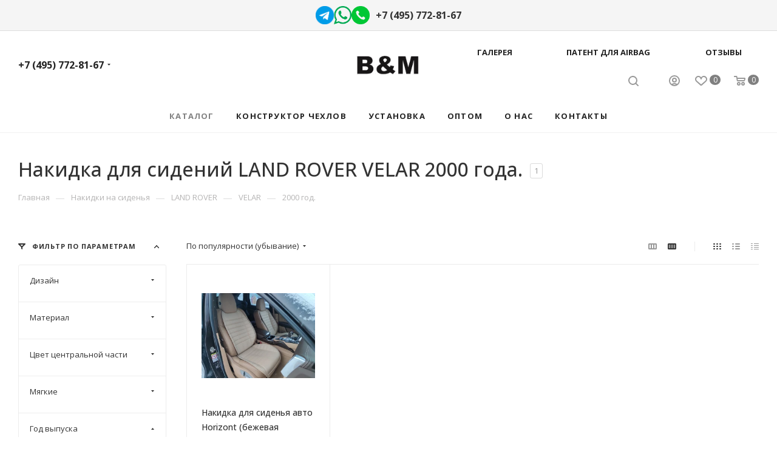

--- FILE ---
content_type: text/html; charset=UTF-8
request_url: https://avtobm.ru/catalog/nakidka-na-sidenie/land-rover/velar/god-vypuska-2000/
body_size: 33834
content:
<!DOCTYPE html>
<html xmlns="http://www.w3.org/1999/xhtml" xml:lang="ru" lang="ru"  >
<head><link rel="canonical" href="https://avtobm.ru/catalog/nakidka-na-sidenie/land-rover/velar/god-vypuska-2000/" />
	<title>Купить накидки на сиденья LAND ROVER VELAR 2000 года в Москве, цены на накидку для сиденья LAND ROVER VELAR 2000 года в интернет магазине автоателье BM</title>
	
		<meta name="viewport" content="initial-scale=1.0, width=device-width" />
	<meta name="HandheldFriendly" content="true" />
	<meta name="yes" content="yes" />
	<meta name="apple-mobile-web-app-status-bar-style" content="black" />
	<meta name="SKYPE_TOOLBAR" content="SKYPE_TOOLBAR_PARSER_COMPATIBLE" />
	<meta http-equiv="Content-Type" content="text/html; charset=UTF-8" />
<meta name="keywords" content="накидки для LAND ROVER VELAR2000 года" />
<meta name="description" content="Накидки на автомобильные сиденья LAND ROVER VELAR 2000, в наличии и на заказ в интернет магазина АвтоАтелье B&amp;amp;M ✔ 21 год на рынке ✔Отличная посадка ✔ Простой подбор накидок на сиденья в каталоге LAND ROVER VELAR по 2000 года выпуска." />
<script data-skip-moving="true">(function(w, d, n) {var cl = "bx-core";var ht = d.documentElement;var htc = ht ? ht.className : undefined;if (htc === undefined || htc.indexOf(cl) !== -1){return;}var ua = n.userAgent;if (/(iPad;)|(iPhone;)/i.test(ua)){cl += " bx-ios";}else if (/Windows/i.test(ua)){cl += ' bx-win';}else if (/Macintosh/i.test(ua)){cl += " bx-mac";}else if (/Linux/i.test(ua) && !/Android/i.test(ua)){cl += " bx-linux";}else if (/Android/i.test(ua)){cl += " bx-android";}cl += (/(ipad|iphone|android|mobile|touch)/i.test(ua) ? " bx-touch" : " bx-no-touch");cl += w.devicePixelRatio && w.devicePixelRatio >= 2? " bx-retina": " bx-no-retina";if (/AppleWebKit/.test(ua)){cl += " bx-chrome";}else if (/Opera/.test(ua)){cl += " bx-opera";}else if (/Firefox/.test(ua)){cl += " bx-firefox";}ht.className = htc ? htc + " " + cl : cl;})(window, document, navigator);</script>

<link href="/local/templates/avtobm/components/bitrix/catalog/main21/style.min.css?174082409247847"  rel="stylesheet" />
<link href="/local/templates/avtobm/components/bitrix/catalog.smart.filter/main/style.min.css?17408240921274"  rel="stylesheet" />
<link href="/local/templates/avtobm/components/bitrix/news.list/news-list/style.min.css?17408240927322"  rel="stylesheet" />
<link href="/bitrix/components/aspro/smartseo.content.max/templates/.default/style.css?174082372380"  rel="stylesheet" />
<link href="/local/templates/avtobm/components/bitrix/catalog.section/catalog_block/style.min.css?17408240922245"  rel="stylesheet" />
<link href="/local/templates/avtobm/vendor/css/bootstrap.min.css?174082409292469"  data-template-style="true" rel="stylesheet" />
<link href="/local/templates/avtobm/css/jquery.fancybox.min.css?174082409212936"  data-template-style="true" rel="stylesheet" />
<link href="/local/templates/avtobm/vendor/css/carousel/owl/owl.carousel.min.css?17408240923351"  data-template-style="true" rel="stylesheet" />
<link href="/local/templates/avtobm/vendor/css/carousel/owl/owl.theme.default.min.css?17408240921013"  data-template-style="true" rel="stylesheet" />
<link href="/local/templates/avtobm/css/styles.min.css?1740824092150886"  data-template-style="true" rel="stylesheet" />
<link href="/local/templates/avtobm/css/blocks/blocks.min.css?174082409215634"  data-template-style="true" rel="stylesheet" />
<link href="/local/templates/avtobm/css/blocks/common.blocks/counter-state/counter-state.min.css?1740824092291"  data-template-style="true" rel="stylesheet" />
<link href="/local/templates/avtobm/css/banners.min.css?174082409211810"  data-template-style="true" rel="stylesheet" />
<link href="/local/templates/avtobm/css/menu.min.css?174082409263475"  data-template-style="true" rel="stylesheet" />
<link href="/local/templates/avtobm/css/catalog.min.css?17408240929869"  data-template-style="true" rel="stylesheet" />
<link href="/local/templates/avtobm/css/animation/animation_ext.css?17408240924934"  data-template-style="true" rel="stylesheet" />
<link href="/local/templates/avtobm/css/jquery.mCustomScrollbar.min.css?174082409242839"  data-template-style="true" rel="stylesheet" />
<link href="/local/templates/avtobm/vendor/css/ripple.css?1740824092854"  data-template-style="true" rel="stylesheet" />
<link href="/local/templates/avtobm/css/left_block_main_page.min.css?174082409219952"  data-template-style="true" rel="stylesheet" />
<link href="/local/templates/avtobm/css/stores.min.css?17408240928470"  data-template-style="true" rel="stylesheet" />
<link href="/local/templates/avtobm/css/yandex_map.min.css?17408240926444"  data-template-style="true" rel="stylesheet" />
<link href="/local/templates/avtobm/ajax/ajax.min.css?1740824092247"  data-template-style="true" rel="stylesheet" />
<link href="/local/templates/avtobm/components/bitrix/breadcrumb/main/style.min.css?17408240921552"  data-template-style="true" rel="stylesheet" />
<link href="/local/templates/avtobm/css/footer.min.css?174082409222504"  data-template-style="true" rel="stylesheet" />
<link href="/bitrix/components/aspro/marketing.popup.max/templates/.default/style.min.css?17408237235077"  data-template-style="true" rel="stylesheet" />
<link href="/local/templates/avtobm/styles.min.css?174082409214751"  data-template-style="true" rel="stylesheet" />
<link href="/local/templates/avtobm/template_styles.min.css?1740824092382227"  data-template-style="true" rel="stylesheet" />
<link href="/local/templates/avtobm/css/header.min.css?174082409225185"  data-template-style="true" rel="stylesheet" />
<link href="/local/templates/avtobm/css/media.min.css?1740824092169356"  data-template-style="true" rel="stylesheet" />
<link href="/local/templates/avtobm/vendor/fonts/font-awesome/css/font-awesome.min.css?174082409231000"  data-template-style="true" rel="stylesheet" />
<link href="/local/templates/avtobm/css/print.min.css?174082409220584"  data-template-style="true" rel="stylesheet" />
<link href="/local/templates/avtobm/css/h1-medium.min.css?1740824092449"  data-template-style="true" rel="stylesheet" />
<link href="/local/templates/avtobm/themes/custom_s1/theme.min.css?174082409250551"  data-template-style="true" rel="stylesheet" />
<link href="/local/templates/avtobm/bg_color/light/bgcolors.min.css?174082409254"  data-template-style="true" rel="stylesheet" />
<link href="/local/templates/avtobm/css/widths/width-3.min.css?17408240923406"  data-template-style="true" rel="stylesheet" />
<link href="/local/templates/avtobm/css/fonts/font-1.min.css?17408240924360"  data-template-style="true" rel="stylesheet" />
<link href="/local/templates/avtobm/css/custom.css?1740824092389"  data-template-style="true" rel="stylesheet" />


<script type="extension/settings" data-extension="currency.currency-core">{"region":"ru"}</script>


<link rel="preload" href="https://fonts.googleapis.com/css?family=Open+Sans:300italic,400italic,600italic,700italic,800italic,400,300,500,600,700,800&subset=latin,cyrillic-ext" as="font" crossorigin>
<link rel="stylesheet" href="https://fonts.googleapis.com/css?family=Open+Sans:300italic,400italic,600italic,700italic,800italic,400,300,500,600,700,800&subset=latin,cyrillic-ext">
					<script data-skip-moving="true" src="/bitrix/js/aspro.max/jquery-2.1.3.min.js"></script>
					<script data-skip-moving="true" src="/local/templates/avtobm/js/speed.min.js?=1740824092"></script>
<link rel="shortcut icon" href="/favicon.png" type="image/png" />
<link rel="apple-touch-icon" sizes="180x180" href="/upload/CMax/651/65158d0c0ee7a0da0a835543768a2498.svg" />
<meta property="ya:interaction" content="XML_FORM" />
<meta property="ya:interaction:url" content="https://avtobm.ru/catalog/nakidka-na-sidenie/land-rover/velar/god-vypuska-2000/?mode=xml" />
<meta property="og:title" content="Купить накидки на сиденья LAND ROVER VELAR 2000 года в Москве, цены на накидку для сиденья LAND ROVER VELAR 2000 года в интернет магазине автоателье BM" />
<meta property="og:description" content="Накидки на автомобильные сиденья LAND ROVER VELAR 2000, в наличии и на заказ в интернет магазина АвтоАтелье B&amp;M ✔ 21 год на рынке ✔Отличная посадка ✔ Простой подбор накидок на сиденья в каталоге LAND ROVER VELAR по 2000 года выпуска." />
<meta property="og:url" content="https://avtobm.ru/catalog/nakidka-na-sidenie/land-rover/velar/god-vypuska-2000/" />
<meta property="og:type" content="website" />
<meta property="og:image" content="https://avtobm.ru/upload/CMax/7f2/7f2596f9fe19e9cead81b3f77d9fe965.png" />
<link rel="image_src" href="https://avtobm.ru/upload/CMax/7f2/7f2596f9fe19e9cead81b3f77d9fe965.png"  />

			<!-- Верхняя плашка с контактами -->
<div style="position: sticky; top: 0; z-index: 1000; background-color: #f5f5f5; padding: 10px 0; text-align: center; font-size: 16px; border-bottom: 1px solid #ddd; width: 100%; box-sizing: border-box;">
    <div style="max-width: 1200px; margin: 0 auto; display: flex; justify-content: center; align-items: center; flex-wrap: wrap; gap: 20px;">
        <!-- Ссылка на Telegram -->
        <a href="https://t.me/AvtoBM01" target="_blank" style="display: inline-block; flex-shrink: 0;">
            <img src="https://avtobm.ru/include/header_include/tg30.png" alt="Напишите нам в Telegram" style="height: 30px; display: block;">
        </a>
        <!-- Ссылка на WhatsApp -->
        <a href="https://wa.me/74957728167" target="_blank" style="display: inline-block; flex-shrink: 0;">
            <img src="https://avtobm.ru/include/header_include/wa30.png" alt="Напишите нам в WhatsApp" style="height: 30px; display: block;">
        </a>
        <!-- Блок с телефоном -->
        <div style="display: flex; align-items: center; flex-shrink: 0;">
            <!-- Иконка телефона (теперь тоже кликабельная) -->
            <a href="tel:+74957728167" style="margin-right: 10px; display: inline-block; flex-shrink: 0;">
                <img src="https://avtobm.ru/include/header_include/phone-icon.png" alt="Позвонить нам" style="height: 30px; display: block;">
            </a>
            <!-- Текст телефона -->
            <a href="tel:+74957728167" style="color: #333; text-decoration: none; font-weight: bold; white-space: nowrap;">
                +7 (495) 772-81-67
            </a>
        </div>
    </div>
</div>
<!-- Конец верхней плашки -->	<meta name="google-site-verification" content="S_Nypcy-RpkLQQdyLDSIA2aRWwifCYfYwdq2gLq1RB8" />	
	</head>
<body class=" site_s1  fill_bg_n catalog-delayed-btn-" id="main" data-site="/">
		
	<div id="panel"></div>
				<!--'start_frame_cache_basketitems-component-block'-->												<div id="ajax_basket"></div>
					<!--'end_frame_cache_basketitems-component-block'-->						<div class="cd-modal-bg"></div>
		<script data-skip-moving="true">
			var solutionName = 'arMaxOptions';
		</script>
		<script src="/local/templates/avtobm/js/setTheme.php?site_id=s1&site_dir=/" data-skip-moving="true"></script>
							<div class="wrapper1  header_bgcolored long_header3 with_left_block  catalog_page basket_normal basket_fill_DARK side_LEFT block_side_NORMAL catalog_icons_N banner_auto  mheader-v2 header-v11 header-font-lower_N regions_N title_position_LEFT fill_ footer-v5 front-vindex1 mfixed_Y mfixed_view_scroll_top title-v3 lazy_N with_phones compact-catalog normal-catalog-img landing-normal big-banners-mobile-normal bottom-icons-panel-N compact-breadcrumbs-N catalog-delayed-btn-Y  ">

<div class="mega_fixed_menu">
	<div class="maxwidth-theme">
		<svg class="svg svg-close" width="14" height="14" viewBox="0 0 14 14">
		  <path data-name="Rounded Rectangle 568 copy 16" d="M1009.4,953l5.32,5.315a0.987,0.987,0,0,1,0,1.4,1,1,0,0,1-1.41,0L1008,954.4l-5.32,5.315a0.991,0.991,0,0,1-1.4-1.4L1006.6,953l-5.32-5.315a0.991,0.991,0,0,1,1.4-1.4l5.32,5.315,5.31-5.315a1,1,0,0,1,1.41,0,0.987,0.987,0,0,1,0,1.4Z" transform="translate(-1001 -946)"></path>
		</svg>
		<i class="svg svg-close mask arrow"></i>
		<div class="row">
			<div class="col-md-9">
				<div class="left_menu_block">
					<div class="logo_block flexbox flexbox--row align-items-normal">
						<div class="logo colored">
							<a href="/"><img src="/upload/CMax/7f2/7f2596f9fe19e9cead81b3f77d9fe965.png" alt="АвтоАтелье B&M" title="АвтоАтелье B&M" data-src="" /></a>						</div>
						<div class="top-description addr">
							Интернет магазин производителя премиальных чехлов на сиденья автомобиля						</div>
					</div>
					<div class="search_block">
						<div class="search_wrap">
							<div class="search-block">
												<div class="search-wrapper">
				<div id="title-search_mega_menu">
					<form action="/catalog/" class="search">
						<div class="search-input-div">
							<input class="search-input" id="title-search-input_mega_menu" type="text" name="q" value="" placeholder="Поиск" size="20" maxlength="50" autocomplete="off" />
						</div>
						<div class="search-button-div">
							<button class="btn btn-search" type="submit" name="s" value="Найти"><i class="svg inline  svg-inline-search2" aria-hidden="true" ><svg class="" width="17" height="17" viewBox="0 0 17 17" aria-hidden="true"><path class="cls-1" d="M16.709,16.719a1,1,0,0,1-1.412,0l-3.256-3.287A7.475,7.475,0,1,1,15,7.5a7.433,7.433,0,0,1-1.549,4.518l3.258,3.289A1,1,0,0,1,16.709,16.719ZM7.5,2A5.5,5.5,0,1,0,13,7.5,5.5,5.5,0,0,0,7.5,2Z"></path></svg></i></button>
							<span class="close-block inline-search-hide"><span class="svg svg-close close-icons"></span></span>
						</div>
					</form>
				</div>
			</div>
								</div>
						</div>
					</div>
					<div class="loadings" style="height:125px;width:50px;" data-nlo="menu-megafixed">					</div>				</div>
			</div>
			<div class="col-md-3">
				<div class="right_menu_block">
					<div class="contact_wrap">
						<div class="info">
							<div class="phone blocks">
								<div class="">
																	<!-- noindex -->
			<div class="phone with_dropdown white sm">
									<div class="wrap">
						<div>
									<i class="svg inline  svg-inline-phone" aria-hidden="true" ><svg xmlns="http://www.w3.org/2000/svg" width="5" height="11" viewBox="0 0 5 11"><path  data-name="Shape 51 copy 13" class="cls-1" d="M402.738,141a18.086,18.086,0,0,0,1.136,1.727,0.474,0.474,0,0,1-.144.735l-0.3.257a1,1,0,0,1-.805.279,4.641,4.641,0,0,1-1.491-.232,4.228,4.228,0,0,1-1.9-3.1,9.614,9.614,0,0,1,.025-4.3,4.335,4.335,0,0,1,1.934-3.118,4.707,4.707,0,0,1,1.493-.244,0.974,0.974,0,0,1,.8.272l0.3,0.255a0.481,0.481,0,0,1,.113.739c-0.454.677-.788,1.159-1.132,1.731a0.43,0.43,0,0,1-.557.181l-0.468-.061a0.553,0.553,0,0,0-.7.309,6.205,6.205,0,0,0-.395,2.079,6.128,6.128,0,0,0,.372,2.076,0.541,0.541,0,0,0,.7.3l0.468-.063a0.432,0.432,0,0,1,.555.175h0Z" transform="translate(-399 -133)"/></svg></i><a rel="nofollow" href="javascript:;">+7 (495) 772-81-67</a>
										</div>
					</div>
								<div class="dropdown with_icons">
					<div class="wrap srollbar-custom scroll-deferred">
																				<div class="more_phone"><a rel="nofollow" class="no-decript" href="tel:+74957728167">+7 (495) 772-81-67</a></div>
																				<div class="more_phone"><a rel="nofollow"  href="https://wa.me/74957728167?text=Я%20хочу%20оставить%20заявку"><span class="icon"><img class="iconset_icon iconset_icon--img" src="/include/wa_logo.png" border="0" title="wa_logo.png"  /></span>+7 (495) 772-81-67<span class="descr"> WhatsApp</span></a></div>
											</div>
				</div>
				<i class="svg inline  svg-inline-down" aria-hidden="true" ><svg xmlns="http://www.w3.org/2000/svg" width="5" height="3" viewBox="0 0 5 3"><path class="cls-1" d="M250,80h5l-2.5,3Z" transform="translate(-250 -80)"/></svg></i>			</div>
			<!-- /noindex -->
												</div>
								<div class="callback_wrap">
									<span class="callback-block animate-load font_upper colored" data-event="jqm" data-param-form_id="CALLBACK" data-name="callback">Заказать звонок</span>
								</div>
							</div>
							<div class="question_button_wrapper">
								<span class="btn btn-lg btn-transparent-border-color btn-wide animate-load colored_theme_hover_bg-el" data-event="jqm" data-param-form_id="ASK" data-name="ask">
									Задать вопрос								</span>
							</div>
							<div class="person_wrap">
		<!--'start_frame_cache_header-auth-block1'-->			<!-- noindex --><div class="auth_wr_inner "><a rel="nofollow" title="Мой кабинет" class="personal-link dark-color animate-load" data-event="jqm" data-param-type="auth" data-param-backurl="/catalog/nakidka-na-sidenie/land-rover/velar/god-vypuska-2000/" data-name="auth" href="/personal/"><i class="svg inline big svg-inline-cabinet" aria-hidden="true" title="Мой кабинет"><svg class="" width="18" height="18" viewBox="0 0 18 18"><path data-name="Ellipse 206 copy 4" class="cls-1" d="M909,961a9,9,0,1,1,9-9A9,9,0,0,1,909,961Zm2.571-2.5a6.825,6.825,0,0,0-5.126,0A6.825,6.825,0,0,0,911.571,958.5ZM909,945a6.973,6.973,0,0,0-4.556,12.275,8.787,8.787,0,0,1,9.114,0A6.973,6.973,0,0,0,909,945Zm0,10a4,4,0,1,1,4-4A4,4,0,0,1,909,955Zm0-6a2,2,0,1,0,2,2A2,2,0,0,0,909,949Z" transform="translate(-900 -943)"></path></svg></i><span class="wrap"><span class="name">Войти</span></span></a></div><!-- /noindex -->		<!--'end_frame_cache_header-auth-block1'-->
			<!--'start_frame_cache_mobile-basket-with-compare-block1'-->		<!-- noindex -->
					<div class="menu middle">
				<ul>
					<li class="counters">
						<a rel="nofollow" class="dark-color basket-link basket ready " href="/basket/">
							<i class="svg  svg-inline-basket" aria-hidden="true" ><svg class="" width="19" height="16" viewBox="0 0 19 16"><path data-name="Ellipse 2 copy 9" class="cls-1" d="M956.047,952.005l-0.939,1.009-11.394-.008-0.952-1-0.953-6h-2.857a0.862,0.862,0,0,1-.952-1,1.025,1.025,0,0,1,1.164-1h2.327c0.3,0,.6.006,0.6,0.006a1.208,1.208,0,0,1,1.336.918L943.817,947h12.23L957,948v1Zm-11.916-3,0.349,2h10.007l0.593-2Zm1.863,5a3,3,0,1,1-3,3A3,3,0,0,1,945.994,954.005ZM946,958a1,1,0,1,0-1-1A1,1,0,0,0,946,958Zm7.011-4a3,3,0,1,1-3,3A3,3,0,0,1,953.011,954.005ZM953,958a1,1,0,1,0-1-1A1,1,0,0,0,953,958Z" transform="translate(-938 -944)"></path></svg></i>							<span>Корзина<span class="count empted">0</span></span>
						</a>
					</li>
					<li class="counters">
						<a rel="nofollow" class="dark-color basket-link delay ready " href="/basket/#delayed">
							<i class="svg  svg-inline-basket" aria-hidden="true" ><svg xmlns="http://www.w3.org/2000/svg" width="16" height="13" viewBox="0 0 16 13"><defs><style>.clsw-1{fill:#fff;fill-rule:evenodd;}</style></defs><path class="clsw-1" d="M506.755,141.6l0,0.019s-4.185,3.734-5.556,4.973a0.376,0.376,0,0,1-.076.056,1.838,1.838,0,0,1-1.126.357,1.794,1.794,0,0,1-1.166-.4,0.473,0.473,0,0,1-.1-0.076c-1.427-1.287-5.459-4.878-5.459-4.878l0-.019A4.494,4.494,0,1,1,500,135.7,4.492,4.492,0,1,1,506.755,141.6Zm-3.251-5.61A2.565,2.565,0,0,0,501,138h0a1,1,0,1,1-2,0h0a2.565,2.565,0,0,0-2.506-2,2.5,2.5,0,0,0-1.777,4.264l-0.013.019L500,145.1l5.179-4.749c0.042-.039.086-0.075,0.126-0.117l0.052-.047-0.006-.008A2.494,2.494,0,0,0,503.5,135.993Z" transform="translate(-492 -134)"/></svg></i>							<span>Отложенные<span class="count empted">0</span></span>
						</a>
					</li>
				</ul>
			</div>
						<!-- /noindex -->
		<!--'end_frame_cache_mobile-basket-with-compare-block1'-->								</div>
						</div>
					</div>
					<div class="footer_wrap">
						
		
							<div class="email blocks color-theme-hover">
					<i class="svg inline  svg-inline-email" aria-hidden="true" ><svg xmlns="http://www.w3.org/2000/svg" width="11" height="9" viewBox="0 0 11 9"><path  data-name="Rectangle 583 copy 16" class="cls-1" d="M367,142h-7a2,2,0,0,1-2-2v-5a2,2,0,0,1,2-2h7a2,2,0,0,1,2,2v5A2,2,0,0,1,367,142Zm0-2v-3.039L364,139h-1l-3-2.036V140h7Zm-6.634-5,3.145,2.079L366.634,135h-6.268Z" transform="translate(-358 -133)"/></svg></i>					<a href="mailto:info@avtobm.ru">sale@avtobm.ru</a>				</div>
		
		
							<div class="address blocks">
					<i class="svg inline  svg-inline-addr" aria-hidden="true" ><svg xmlns="http://www.w3.org/2000/svg" width="9" height="12" viewBox="0 0 9 12"><path class="cls-1" d="M959.135,82.315l0.015,0.028L955.5,87l-3.679-4.717,0.008-.013a4.658,4.658,0,0,1-.83-2.655,4.5,4.5,0,1,1,9,0A4.658,4.658,0,0,1,959.135,82.315ZM955.5,77a2.5,2.5,0,0,0-2.5,2.5,2.467,2.467,0,0,0,.326,1.212l-0.014.022,2.181,3.336,2.034-3.117c0.033-.046.063-0.094,0.093-0.142l0.066-.1-0.007-.009a2.468,2.468,0,0,0,.32-1.2A2.5,2.5,0,0,0,955.5,77Z" transform="translate(-951 -75)"/></svg></i>					<div itemscope itemtype="https://schema.org/PostalAddress">
  <span itemprop="addressLocality">Москва</span>,<br>
  <span itemprop="streetAddress">Тюменский проезд, д. 5, стр. 2</span>,<br>
  <span itemprop="additionalInfo">3 этаж</span>
</div>				</div>
		
							<div class="social-block">
							<div class="social-icons">
		<!-- noindex -->
	<ul>
					<li class="vk">
				<a href="https://vk.com/autobm" target="_blank" rel="nofollow" title="Вконтакте">
					Вконтакте				</a>
			</li>
											<li class="instagram">
				<a href="https://www.instagram.com/avto_bm/" target="_blank" rel="nofollow" title="Instagram">
					Instagram				</a>
			</li>
									<li class="ytb">
				<a href="https://www.youtube.com/channel/UC9xZp2kcDv5RwZ1o3qXCywg" target="_blank" rel="nofollow" title="YouTube">
					YouTube				</a>
			</li>
																		<li class="whats">
				<a href="https://wa.me/+74957728167" target="_blank" rel="nofollow" title="WhatsApp">
					WhatsApp				</a>
			</li>
													</ul>
	<!-- /noindex -->
</div>						</div>
					</div>
				</div>
			</div>
		</div>
	</div>
</div>
<div class="header_wrap visible-lg visible-md title-v3 ">
	<header id="header">
		<div class="header-wrapper header-v11 centered">
	<div class="logo_and_menu-row">
		<div class="logo-row">
			<div class="maxwidth-theme">
				<div class="row">
					<div class="col-md-5 col-sm-3">
												<div class="wrap_icon inner-table-block">
							<div class="phone-block block2">
																									<!-- noindex -->
			<div class="phone with_dropdown no-icons">
									<i class="svg inline  svg-inline-phone" aria-hidden="true" ><svg class="" width="5" height="13" viewBox="0 0 5 13"><path class="cls-phone" d="M785.738,193.457a22.174,22.174,0,0,0,1.136,2.041,0.62,0.62,0,0,1-.144.869l-0.3.3a0.908,0.908,0,0,1-.805.33,4.014,4.014,0,0,1-1.491-.274c-1.2-.679-1.657-2.35-1.9-3.664a13.4,13.4,0,0,1,.024-5.081c0.255-1.316.73-2.991,1.935-3.685a4.025,4.025,0,0,1,1.493-.288,0.888,0.888,0,0,1,.8.322l0.3,0.3a0.634,0.634,0,0,1,.113.875c-0.454.8-.788,1.37-1.132,2.045-0.143.28-.266,0.258-0.557,0.214l-0.468-.072a0.532,0.532,0,0,0-.7.366,8.047,8.047,0,0,0-.023,4.909,0.521,0.521,0,0,0,.7.358l0.468-.075c0.291-.048.4-0.066,0.555,0.207h0Z" transform="translate(-782 -184)"/></svg></i><a rel="nofollow" href="javascript:;">+7 (495) 772-81-67</a>
								<div class="dropdown with_icons">
					<div class="wrap srollbar-custom scroll-deferred">
																				<div class="more_phone"><a rel="nofollow" class="no-decript" href="tel:+74957728167">+7 (495) 772-81-67</a></div>
																				<div class="more_phone"><a rel="nofollow"  href="https://wa.me/74957728167?text=Я%20хочу%20оставить%20заявку"><span class="icon"><img class="iconset_icon iconset_icon--img" src="/include/wa_logo.png" border="0" title="wa_logo.png"  /></span>+7 (495) 772-81-67<span class="descr"> WhatsApp</span></a></div>
											</div>
				</div>
				<i class="svg inline  svg-inline-down" aria-hidden="true" ><svg xmlns="http://www.w3.org/2000/svg" width="5" height="3" viewBox="0 0 5 3"><path class="cls-1" d="M250,80h5l-2.5,3Z" transform="translate(-250 -80)"/></svg></i>			</div>
			<!-- /noindex -->
																											</div>
						</div>
					</div>
					<div class="logo-block col-md-2 text-center nopadding">
						<div class="logo colored">
							<a href="/"><img src="/upload/CMax/7f2/7f2596f9fe19e9cead81b3f77d9fe965.png" alt="АвтоАтелье B&M" title="АвтоАтелье B&M" data-src="" /></a>						</div>
					</div>
					<div class="right_wrap col-md-5 pull-right wb">
							<div class="table-menu toptop_table_menu">
		<!--div class="marker-nav"></div-->
		<table>
			<tr>
										<td class="menu-item unvisible   ">
						<div class="wrap">
							<a class="" href="">
								Галерея								<div class="line-wrapper"><span class="line"></span></div>
							</a>
						</div>
					</td>
										<td class="menu-item unvisible   ">
						<div class="wrap">
							<a class="" href="/company/licenses/">
								Патент для AIRBAG								<div class="line-wrapper"><span class="line"></span></div>
							</a>
						</div>
					</td>
										<td class="menu-item unvisible   ">
						<div class="wrap">
							<a class="" href="/reviews/">
								Отзывы								<div class="line-wrapper"><span class="line"></span></div>
							</a>
						</div>
					</td>
			</tr>
		</table>
	</div>
<style>
.toptop_table_menu{
	width: 100%
}
.toptop_table_menu table{
	width: 100%
}
.toptop_table_menu table td .wrap > a {
    font-weight: 700;
    text-transform: none;
    font-size: .867em;
    color: #222;
    text-transform: uppercase;
}
.toptop_table_menu table td .wrap > a:hower {
    color: #808080;
}
.toptop_table_menu table td.active .wrap > a, .toptop_table_menu table td:not(.search-item):hover .wrap > a {
    color: #808080;
}
.menu-row.middle-block .toptop_table_menu table td .wrap > a {
    line-height: 1.33em;
    letter-spacing: 1.2px;
}
.toptop_table_menu table {
    border-collapse: collapse;
    border-spacing: 0;
}
.toptop_table_menu table td {
    padding: 0;
    text-align: center;
    position: relative;
}

</style>					
					
						<div class="right-icons">
							<div class="pull-right">
																		<!--'start_frame_cache_header-basket-with-compare-block1'-->													<!-- noindex -->
											<div class="wrap_icon wrap_basket baskets">
											<a rel="nofollow" class="basket-link delay  big " href="/basket/#delayed" title="Список отложенных товаров пуст">
							<span class="js-basket-block">
								<i class="svg inline  svg-inline-wish big" aria-hidden="true" ><svg xmlns="http://www.w3.org/2000/svg" width="20" height="16" viewBox="0 0 20 16"><path  data-name="Ellipse 270 copy 3" class="clsw-1" d="M682.741,81.962L682.75,82l-0.157.142a5.508,5.508,0,0,1-1.009.911L675,89h-2l-6.5-5.9a5.507,5.507,0,0,1-1.188-1.078l-0.057-.052,0-.013A5.484,5.484,0,1,1,674,75.35,5.485,5.485,0,1,1,682.741,81.962ZM678.5,75a3.487,3.487,0,0,0-3.446,3H675a1,1,0,0,1-2,0h-0.054a3.491,3.491,0,1,0-5.924,2.971L667,81l7,6,7-6-0.023-.028A3.5,3.5,0,0,0,678.5,75Z" transform="translate(-664 -73)"/></svg></i>								<span class="title dark_link">Отложенные</span>
								<span class="count">0</span>
							</span>
						</a>
											</div>
																<div class="wrap_icon wrap_basket baskets top_basket">
											<a rel="nofollow" class="basket-link basket   big " href="/basket/" title="Корзина пуста">
							<span class="js-basket-block">
								<i class="svg inline  svg-inline-basket big" aria-hidden="true" ><svg class="" width="19" height="16" viewBox="0 0 19 16"><path data-name="Ellipse 2 copy 9" class="cls-1" d="M956.047,952.005l-0.939,1.009-11.394-.008-0.952-1-0.953-6h-2.857a0.862,0.862,0,0,1-.952-1,1.025,1.025,0,0,1,1.164-1h2.327c0.3,0,.6.006,0.6,0.006a1.208,1.208,0,0,1,1.336.918L943.817,947h12.23L957,948v1Zm-11.916-3,0.349,2h10.007l0.593-2Zm1.863,5a3,3,0,1,1-3,3A3,3,0,0,1,945.994,954.005ZM946,958a1,1,0,1,0-1-1A1,1,0,0,0,946,958Zm7.011-4a3,3,0,1,1-3,3A3,3,0,0,1,953.011,954.005ZM953,958a1,1,0,1,0-1-1A1,1,0,0,0,953,958Z" transform="translate(-938 -944)"></path></svg></i>																<span class="title dark_link">Корзина</span>
																<span class="count">0</span>
							</span>
						</a>
						<span class="basket_hover_block loading_block loading_block_content"></span>
											</div>
										<!-- /noindex -->
							<!--'end_frame_cache_header-basket-with-compare-block1'-->													</div>
							<div class="pull-right">
								<div class="wrap_icon inner-table-block person">
		<!--'start_frame_cache_header-auth-block2'-->			<!-- noindex --><div class="auth_wr_inner "><a rel="nofollow" title="Мой кабинет" class="personal-link dark-color animate-load" data-event="jqm" data-param-type="auth" data-param-backurl="/catalog/nakidka-na-sidenie/land-rover/velar/god-vypuska-2000/" data-name="auth" href="/personal/"><i class="svg inline big svg-inline-cabinet" aria-hidden="true" title="Мой кабинет"><svg class="" width="18" height="18" viewBox="0 0 18 18"><path data-name="Ellipse 206 copy 4" class="cls-1" d="M909,961a9,9,0,1,1,9-9A9,9,0,0,1,909,961Zm2.571-2.5a6.825,6.825,0,0,0-5.126,0A6.825,6.825,0,0,0,911.571,958.5ZM909,945a6.973,6.973,0,0,0-4.556,12.275,8.787,8.787,0,0,1,9.114,0A6.973,6.973,0,0,0,909,945Zm0,10a4,4,0,1,1,4-4A4,4,0,0,1,909,955Zm0-6a2,2,0,1,0,2,2A2,2,0,0,0,909,949Z" transform="translate(-900 -943)"></path></svg></i><span class="wrap"><span class="name">Войти</span></span></a></div><!-- /noindex -->		<!--'end_frame_cache_header-auth-block2'-->
									</div>
							</div>
							<div class="pull-right">
								<div class="wrap_icon">
									<button class="top-btn inline-search-show">
										<i class="svg inline  svg-inline-search" aria-hidden="true" ><svg class="" width="17" height="17" viewBox="0 0 17 17" aria-hidden="true"><path class="cls-1" d="M16.709,16.719a1,1,0,0,1-1.412,0l-3.256-3.287A7.475,7.475,0,1,1,15,7.5a7.433,7.433,0,0,1-1.549,4.518l3.258,3.289A1,1,0,0,1,16.709,16.719ZM7.5,2A5.5,5.5,0,1,0,13,7.5,5.5,5.5,0,0,0,7.5,2Z"></path></svg></i>										<span class="title">Поиск</span>
									</button>
								</div>
							</div>
						</div>
					</div>
				</div>
			</div>
		</div>	</div>
	<div class="menu-row middle-block bglight">
		<hr class="left_border">
		<div class="maxwidth-theme">
			<div class="row">
				<div class="col-md-12">
					<div class="menu-only">
						<nav class="mega-menu sliced">
										<div class="table-menu">
		<table>
			<tr>
					<td class="menu-item unvisible  catalog wide_menu   active">
						<div class="wrap">
							<a class="" href="/catalog/">
								<div>
																			<i class="svg inline  svg-inline-icon_catalog" aria-hidden="true" ><svg xmlns="http://www.w3.org/2000/svg" width="10" height="10" viewBox="0 0 10 10"><path  data-name="Rounded Rectangle 969 copy 7" class="cls-1" d="M644,76a1,1,0,1,1-1,1A1,1,0,0,1,644,76Zm4,0a1,1,0,1,1-1,1A1,1,0,0,1,648,76Zm4,0a1,1,0,1,1-1,1A1,1,0,0,1,652,76Zm-8,4a1,1,0,1,1-1,1A1,1,0,0,1,644,80Zm4,0a1,1,0,1,1-1,1A1,1,0,0,1,648,80Zm4,0a1,1,0,1,1-1,1A1,1,0,0,1,652,80Zm-8,4a1,1,0,1,1-1,1A1,1,0,0,1,644,84Zm4,0a1,1,0,1,1-1,1A1,1,0,0,1,648,84Zm4,0a1,1,0,1,1-1,1A1,1,0,0,1,652,84Z" transform="translate(-643 -76)"/></svg></i>																		Каталог																			<i class="svg inline  svg-inline-down" aria-hidden="true" ><svg xmlns="http://www.w3.org/2000/svg" width="5" height="3" viewBox="0 0 5 3"><path class="cls-1" d="M250,80h5l-2.5,3Z" transform="translate(-250 -80)"/></svg></i>																	</div>
							</a>
													</div>
					</td>
					<td class="menu-item unvisible    ">
						<div class="wrap">
							<a class="" href="/his_own_fashion/">
								<div>
																		Конструктор чехлов																	</div>
							</a>
													</div>
					</td>
					<td class="menu-item unvisible    ">
						<div class="wrap">
							<a class="" href="/installing_seat_covers/">
								<div>
																		Установка																	</div>
							</a>
													</div>
					</td>
					<td class="menu-item unvisible    ">
						<div class="wrap">
							<a class="" href="/optom/">
								<div>
																		Оптом																	</div>
							</a>
													</div>
					</td>
					<td class="menu-item unvisible    ">
						<div class="wrap">
							<a class="" href="/company/">
								<div>
																		О нас																	</div>
							</a>
													</div>
					</td>
					<td class="menu-item unvisible    ">
						<div class="wrap">
							<a class="" href="/contacts/">
								<div>
																		Контакты																	</div>
							</a>
													</div>
					</td>
				<td class="menu-item dropdown js-dropdown nosave unvisible">
					<div class="wrap">
						<a class="dropdown-toggle more-items" href="#">
							<span>+ &nbsp;ЕЩЕ</span>
						</a>
						<span class="tail"></span>
						<ul class="dropdown-menu"></ul>
					</div>
				</td>
			</tr>
		</table>
	</div>
	<script data-skip-moving="true">
		CheckTopMenuPadding();
		CheckTopMenuOncePadding();
		CheckTopMenuDotted();
	</script>
						</nav>
					</div>
				</div>
			</div>
		</div>
		<hr class="right_border">
	</div>
	<div class="line-row visible-xs"></div>
</div>	</header>
</div>

<div id="mobileheader" class="visible-xs visible-sm">
	<div class="mobileheader-v2">
	<div class="burger pull-left">
		<i class="svg inline  svg-inline-burger dark" aria-hidden="true" ><svg width="16" height="12" viewBox="0 0 16 12"><path data-name="Rounded Rectangle 81 copy 4" class="cls-1" d="M872,958h-8a1,1,0,0,1-1-1h0a1,1,0,0,1,1-1h8a1,1,0,0,1,1,1h0A1,1,0,0,1,872,958Zm6-5H864a1,1,0,0,1,0-2h14A1,1,0,0,1,878,953Zm0-5H864a1,1,0,0,1,0-2h14A1,1,0,0,1,878,948Z" transform="translate(-863 -946)"></path></svg></i>		<i class="svg inline  svg-inline-close dark" aria-hidden="true" ><svg xmlns="http://www.w3.org/2000/svg" width="16" height="16" viewBox="0 0 16 16"><path data-name="Rounded Rectangle 114 copy 3" class="cccls-1" d="M334.411,138l6.3,6.3a1,1,0,0,1,0,1.414,0.992,0.992,0,0,1-1.408,0l-6.3-6.306-6.3,6.306a1,1,0,0,1-1.409-1.414l6.3-6.3-6.293-6.3a1,1,0,0,1,1.409-1.414l6.3,6.3,6.3-6.3A1,1,0,0,1,340.7,131.7Z" transform="translate(-325 -130)"/></svg></i>	</div>
	<div class="title-block col-sm-5 col-xs-5 pull-left">Купить накидки на сиденья LAND ROVER VELAR 2000 года в Москве, цены на накидку для сиденья LAND ROVER VELAR 2000 года в интернет магазине автоателье BM</div>
	<div class="right-icons pull-right">
		<div class="pull-right">
			<div class="wrap_icon wrap_basket">
														<!--'start_frame_cache_header-basket-with-compare-block2'-->													<!-- noindex -->
											<a rel="nofollow" class="basket-link delay  big white " href="/basket/#delayed" title="Список отложенных товаров пуст">
							<span class="js-basket-block">
								<i class="svg inline  svg-inline-wish big white" aria-hidden="true" ><svg xmlns="http://www.w3.org/2000/svg" width="20" height="16" viewBox="0 0 20 16"><path  data-name="Ellipse 270 copy 3" class="clsw-1" d="M682.741,81.962L682.75,82l-0.157.142a5.508,5.508,0,0,1-1.009.911L675,89h-2l-6.5-5.9a5.507,5.507,0,0,1-1.188-1.078l-0.057-.052,0-.013A5.484,5.484,0,1,1,674,75.35,5.485,5.485,0,1,1,682.741,81.962ZM678.5,75a3.487,3.487,0,0,0-3.446,3H675a1,1,0,0,1-2,0h-0.054a3.491,3.491,0,1,0-5.924,2.971L667,81l7,6,7-6-0.023-.028A3.5,3.5,0,0,0,678.5,75Z" transform="translate(-664 -73)"/></svg></i>								<span class="title dark_link">Отложенные</span>
								<span class="count">0</span>
							</span>
						</a>
																<a rel="nofollow" class="basket-link basket   big white " href="/basket/" title="Корзина пуста">
							<span class="js-basket-block">
								<i class="svg inline  svg-inline-basket big white" aria-hidden="true" ><svg class="" width="19" height="16" viewBox="0 0 19 16"><path data-name="Ellipse 2 copy 9" class="cls-1" d="M956.047,952.005l-0.939,1.009-11.394-.008-0.952-1-0.953-6h-2.857a0.862,0.862,0,0,1-.952-1,1.025,1.025,0,0,1,1.164-1h2.327c0.3,0,.6.006,0.6,0.006a1.208,1.208,0,0,1,1.336.918L943.817,947h12.23L957,948v1Zm-11.916-3,0.349,2h10.007l0.593-2Zm1.863,5a3,3,0,1,1-3,3A3,3,0,0,1,945.994,954.005ZM946,958a1,1,0,1,0-1-1A1,1,0,0,0,946,958Zm7.011-4a3,3,0,1,1-3,3A3,3,0,0,1,953.011,954.005ZM953,958a1,1,0,1,0-1-1A1,1,0,0,0,953,958Z" transform="translate(-938 -944)"></path></svg></i>																<span class="title dark_link">Корзина</span>
																<span class="count">0</span>
							</span>
						</a>
						<span class="basket_hover_block loading_block loading_block_content"></span>
										<!-- /noindex -->
							<!--'end_frame_cache_header-basket-with-compare-block2'-->									</div>
		</div>
		<div class="pull-right">
			<div class="wrap_icon wrap_cabinet">
		<!--'start_frame_cache_header-auth-block3'-->			<!-- noindex --><div class="auth_wr_inner "><a rel="nofollow" title="Мой кабинет" class="personal-link dark-color animate-load" data-event="jqm" data-param-type="auth" data-param-backurl="/catalog/nakidka-na-sidenie/land-rover/velar/god-vypuska-2000/" data-name="auth" href="/personal/"><i class="svg inline big white svg-inline-cabinet" aria-hidden="true" title="Мой кабинет"><svg class="" width="18" height="18" viewBox="0 0 18 18"><path data-name="Ellipse 206 copy 4" class="cls-1" d="M909,961a9,9,0,1,1,9-9A9,9,0,0,1,909,961Zm2.571-2.5a6.825,6.825,0,0,0-5.126,0A6.825,6.825,0,0,0,911.571,958.5ZM909,945a6.973,6.973,0,0,0-4.556,12.275,8.787,8.787,0,0,1,9.114,0A6.973,6.973,0,0,0,909,945Zm0,10a4,4,0,1,1,4-4A4,4,0,0,1,909,955Zm0-6a2,2,0,1,0,2,2A2,2,0,0,0,909,949Z" transform="translate(-900 -943)"></path></svg></i></a></div><!-- /noindex -->		<!--'end_frame_cache_header-auth-block3'-->
				</div>
		</div>
		<div class="pull-right">
			<div class="wrap_icon">
				<button class="top-btn inline-search-show twosmallfont">
					<i class="svg inline  svg-inline-search" aria-hidden="true" ><svg class="" width="17" height="17" viewBox="0 0 17 17" aria-hidden="true"><path class="cls-1" d="M16.709,16.719a1,1,0,0,1-1.412,0l-3.256-3.287A7.475,7.475,0,1,1,15,7.5a7.433,7.433,0,0,1-1.549,4.518l3.258,3.289A1,1,0,0,1,16.709,16.719ZM7.5,2A5.5,5.5,0,1,0,13,7.5,5.5,5.5,0,0,0,7.5,2Z"></path></svg></i>				</button>
			</div>
		</div>
		<div class="pull-right">
			<div class="wrap_icon wrap_phones">
												<!-- noindex -->
			<button class="top-btn inline-phone-show">
				<i class="svg inline  svg-inline-phone" aria-hidden="true" ><svg class="" width="18.031" height="17.969" viewBox="0 0 18.031 17.969"><path class="cls-1" d="M673.56,155.153c-4.179-4.179-6.507-7.88-2.45-12.3l0,0a3,3,0,0,1,4.242,0l1.87,2.55a3.423,3.423,0,0,1,.258,3.821l-0.006-.007c-0.744.7-.722,0.693,0.044,1.459l0.777,0.873c0.744,0.788.759,0.788,1.458,0.044l-0.009-.01a3.153,3.153,0,0,1,3.777.264l2.619,1.889a3,3,0,0,1,0,4.243C681.722,162.038,677.739,159.331,673.56,155.153Zm11.17,1.414a1,1,0,0,0,0-1.414l-2.618-1.89a1.4,1.4,0,0,0-.926-0.241l0.009,0.009c-1.791,1.835-2.453,1.746-4.375-.132l-1.05-1.194c-1.835-1.878-1.518-2.087.272-3.922l0,0a1.342,1.342,0,0,0-.227-0.962l-1.87-2.549a1,1,0,0,0-1.414,0l-0.008-.009c-2.7,3.017-.924,6.1,2.453,9.477s6.748,5.54,9.765,2.837Z" transform="translate(-669 -142)"/></svg>
</i>			</button>
			<div id="mobilePhone" class="dropdown-mobile-phone with_icons">
				<div class="wrap">
					<div class="more_phone title"><span class="no-decript dark-color ">Телефоны <i class="svg inline  svg-inline-close dark dark-i" aria-hidden="true" ><svg xmlns="http://www.w3.org/2000/svg" width="16" height="16" viewBox="0 0 16 16"><path data-name="Rounded Rectangle 114 copy 3" class="cccls-1" d="M334.411,138l6.3,6.3a1,1,0,0,1,0,1.414,0.992,0.992,0,0,1-1.408,0l-6.3-6.306-6.3,6.306a1,1,0,0,1-1.409-1.414l6.3-6.3-6.293-6.3a1,1,0,0,1,1.409-1.414l6.3,6.3,6.3-6.3A1,1,0,0,1,340.7,131.7Z" transform="translate(-325 -130)"/></svg></i></span></div>
																	<div class="more_phone">
						    <a class="dark-color no-decript" rel="nofollow" href="tel:+74957728167">+7 (495) 772-81-67</a>
						</div>
																	<div class="more_phone">
						    <a class="dark-color " rel="nofollow" href="https://wa.me/74957728167?text=Я%20хочу%20оставить%20заявку"><span class="icon"><img class="iconset_icon iconset_icon--img" src="/include/wa_logo.png" border="0" title="wa_logo.png"  /></span>+7 (495) 772-81-67<span class="descr"> WhatsApp</span></a>
						</div>
														</div>
			</div>
			<!-- /noindex -->
							</div>
		</div>
	</div>
</div>	<div id="mobilemenu" class="dropdown">
		<div class="mobilemenu-v1 scroller">
	<div class="wrap">
		<div class="loadings" style="height:47px;" data-nlo="menu-mobile">		</div>				<!--'start_frame_cache_mobile-auth-block1'-->		<!-- noindex -->
<div class="menu middle">
	<ul>
		<li  >
						<a rel="nofollow" class="dark-color" href="/personal/">
				<i class="svg inline  svg-inline-cabinet" aria-hidden="true" ><svg class="" width="18" height="18" viewBox="0 0 18 18"><path data-name="Ellipse 206 copy 4" class="cls-1" d="M909,961a9,9,0,1,1,9-9A9,9,0,0,1,909,961Zm2.571-2.5a6.825,6.825,0,0,0-5.126,0A6.825,6.825,0,0,0,911.571,958.5ZM909,945a6.973,6.973,0,0,0-4.556,12.275,8.787,8.787,0,0,1,9.114,0A6.973,6.973,0,0,0,909,945Zm0,10a4,4,0,1,1,4-4A4,4,0,0,1,909,955Zm0-6a2,2,0,1,0,2,2A2,2,0,0,0,909,949Z" transform="translate(-900 -943)"></path></svg></i>				<span>Личный кабинет</span>
							</a>
					</li>
	</ul>
</div>
<!-- /noindex -->		<!--'end_frame_cache_mobile-auth-block1'-->			<!--'start_frame_cache_mobile-basket-with-compare-block2'-->		<!-- noindex -->
					<div class="menu middle">
				<ul>
					<li class="counters">
						<a rel="nofollow" class="dark-color basket-link basket ready " href="/basket/">
							<i class="svg  svg-inline-basket" aria-hidden="true" ><svg class="" width="19" height="16" viewBox="0 0 19 16"><path data-name="Ellipse 2 copy 9" class="cls-1" d="M956.047,952.005l-0.939,1.009-11.394-.008-0.952-1-0.953-6h-2.857a0.862,0.862,0,0,1-.952-1,1.025,1.025,0,0,1,1.164-1h2.327c0.3,0,.6.006,0.6,0.006a1.208,1.208,0,0,1,1.336.918L943.817,947h12.23L957,948v1Zm-11.916-3,0.349,2h10.007l0.593-2Zm1.863,5a3,3,0,1,1-3,3A3,3,0,0,1,945.994,954.005ZM946,958a1,1,0,1,0-1-1A1,1,0,0,0,946,958Zm7.011-4a3,3,0,1,1-3,3A3,3,0,0,1,953.011,954.005ZM953,958a1,1,0,1,0-1-1A1,1,0,0,0,953,958Z" transform="translate(-938 -944)"></path></svg></i>							<span>Корзина<span class="count empted">0</span></span>
						</a>
					</li>
					<li class="counters">
						<a rel="nofollow" class="dark-color basket-link delay ready " href="/basket/#delayed">
							<i class="svg  svg-inline-basket" aria-hidden="true" ><svg xmlns="http://www.w3.org/2000/svg" width="16" height="13" viewBox="0 0 16 13"><defs><style>.clsw-1{fill:#fff;fill-rule:evenodd;}</style></defs><path class="clsw-1" d="M506.755,141.6l0,0.019s-4.185,3.734-5.556,4.973a0.376,0.376,0,0,1-.076.056,1.838,1.838,0,0,1-1.126.357,1.794,1.794,0,0,1-1.166-.4,0.473,0.473,0,0,1-.1-0.076c-1.427-1.287-5.459-4.878-5.459-4.878l0-.019A4.494,4.494,0,1,1,500,135.7,4.492,4.492,0,1,1,506.755,141.6Zm-3.251-5.61A2.565,2.565,0,0,0,501,138h0a1,1,0,1,1-2,0h0a2.565,2.565,0,0,0-2.506-2,2.5,2.5,0,0,0-1.777,4.264l-0.013.019L500,145.1l5.179-4.749c0.042-.039.086-0.075,0.126-0.117l0.052-.047-0.006-.008A2.494,2.494,0,0,0,503.5,135.993Z" transform="translate(-492 -134)"/></svg></i>							<span>Отложенные<span class="count empted">0</span></span>
						</a>
					</li>
				</ul>
			</div>
						<!-- /noindex -->
		<!--'end_frame_cache_mobile-basket-with-compare-block2'-->									<!-- noindex -->
			<div class="menu middle mobile-menu-contacts">
				<ul>
					<li>
						<a rel="nofollow" href="" class="dark-color parent no-decript">
							<i class="svg svg-phone"></i>
							<i class="svg  svg-inline-phone" aria-hidden="true" ><svg class="" width="5" height="13" viewBox="0 0 5 13"><path class="cls-phone" d="M785.738,193.457a22.174,22.174,0,0,0,1.136,2.041,0.62,0.62,0,0,1-.144.869l-0.3.3a0.908,0.908,0,0,1-.805.33,4.014,4.014,0,0,1-1.491-.274c-1.2-.679-1.657-2.35-1.9-3.664a13.4,13.4,0,0,1,.024-5.081c0.255-1.316.73-2.991,1.935-3.685a4.025,4.025,0,0,1,1.493-.288,0.888,0.888,0,0,1,.8.322l0.3,0.3a0.634,0.634,0,0,1,.113.875c-0.454.8-.788,1.37-1.132,2.045-0.143.28-.266,0.258-0.557,0.214l-0.468-.072a0.532,0.532,0,0,0-.7.366,8.047,8.047,0,0,0-.023,4.909,0.521,0.521,0,0,0,.7.358l0.468-.075c0.291-.048.4-0.066,0.555,0.207h0Z" transform="translate(-782 -184)"/></svg></i>							<span>+7 (495) 772-81-67</span>
															<span class="arrow">
									<i class="svg  svg-inline-triangle" aria-hidden="true" ><svg xmlns="http://www.w3.org/2000/svg" width="3" height="5" viewBox="0 0 3 5"><path  data-name="Rectangle 4 copy" class="cls-1" d="M203,84V79l3,2.5Z" transform="translate(-203 -79)"/></svg></i>								</span>
													</a>
													<ul class="dropdown with_icons">
								<li class="menu_back"><a href="" class="dark-color" rel="nofollow"><i class="svg inline  svg-inline-back_arrow" aria-hidden="true" ><svg xmlns="http://www.w3.org/2000/svg" width="15.969" height="12" viewBox="0 0 15.969 12"><defs><style>.cls-1{fill:#999;fill-rule:evenodd;}</style></defs><path  data-name="Rounded Rectangle 982 copy" class="cls-1" d="M34,32H22.414l3.3,3.3A1,1,0,1,1,24.3,36.713l-4.978-4.978c-0.01-.01-0.024-0.012-0.034-0.022s-0.015-.041-0.03-0.058a0.974,0.974,0,0,1-.213-0.407,0.909,0.909,0,0,1-.024-0.123,0.982,0.982,0,0,1,.267-0.838c0.011-.011.025-0.014,0.036-0.024L24.3,25.287A1,1,0,0,1,25.713,26.7l-3.3,3.3H34A1,1,0,0,1,34,32Z" transform="translate(-19.031 -25)"/></svg>
</i>Назад</a></li>
								<li class="menu_title">Телефоны</li>
																										<li><a rel="nofollow" href="tel:+74957728167" class="bold dark-color no-decript">+7 (495) 772-81-67</a></li>
																										<li><a rel="nofollow" href="https://wa.me/74957728167?text=Я%20хочу%20оставить%20заявку" class="bold dark-color decript"><span class="icon"><img class="iconset_icon iconset_icon--img" src="/include/wa_logo.png" border="0" title="wa_logo.png"  /></span>+7 (495) 772-81-67<span class="descr"> WhatsApp</span></a></li>
																							</ul>
											</li>
				</ul>
			</div>
			<!-- /noindex -->
							<div class="contacts">
			<div class="title">Контактная информация</div>
										<div class="address">
					<i class="svg inline  svg-inline-address" aria-hidden="true" ><svg xmlns="http://www.w3.org/2000/svg" width="9" height="12" viewBox="0 0 9 12"><path class="cls-1" d="M959.135,82.315l0.015,0.028L955.5,87l-3.679-4.717,0.008-.013a4.658,4.658,0,0,1-.83-2.655,4.5,4.5,0,1,1,9,0A4.658,4.658,0,0,1,959.135,82.315ZM955.5,77a2.5,2.5,0,0,0-2.5,2.5,2.467,2.467,0,0,0,.326,1.212l-0.014.022,2.181,3.336,2.034-3.117c0.033-.046.063-0.094,0.093-0.142l0.066-.1-0.007-.009a2.468,2.468,0,0,0,.32-1.2A2.5,2.5,0,0,0,955.5,77Z" transform="translate(-951 -75)"/></svg></i>					<div itemscope itemtype="https://schema.org/PostalAddress">
  <span itemprop="addressLocality">Москва</span>,<br>
  <span itemprop="streetAddress">Тюменский проезд, д. 5, стр. 2</span>,<br>
  <span itemprop="additionalInfo">3 этаж</span>
</div>				</div>
										<div class="email">
					<i class="svg inline  svg-inline-email" aria-hidden="true" ><svg xmlns="http://www.w3.org/2000/svg" width="11" height="9" viewBox="0 0 11 9"><path  data-name="Rectangle 583 copy 16" class="cls-1" d="M367,142h-7a2,2,0,0,1-2-2v-5a2,2,0,0,1,2-2h7a2,2,0,0,1,2,2v5A2,2,0,0,1,367,142Zm0-2v-3.039L364,139h-1l-3-2.036V140h7Zm-6.634-5,3.145,2.079L366.634,135h-6.268Z" transform="translate(-358 -133)"/></svg></i>					<a href="mailto:info@avtobm.ru">sale@avtobm.ru</a>				</div>
								</div>
				<div class="social-icons">
		<!-- noindex -->
	<ul>
					<li class="vk">
				<a href="https://vk.com/autobm" target="_blank" rel="nofollow" title="Вконтакте">
					Вконтакте				</a>
			</li>
											<li class="instagram">
				<a href="https://www.instagram.com/avto_bm/" target="_blank" rel="nofollow" title="Instagram">
					Instagram				</a>
			</li>
									<li class="ytb">
				<a href="https://www.youtube.com/channel/UC9xZp2kcDv5RwZ1o3qXCywg" target="_blank" rel="nofollow" title="YouTube">
					YouTube				</a>
			</li>
																		<li class="whats">
				<a href="https://wa.me/+74957728167" target="_blank" rel="nofollow" title="WhatsApp">
					WhatsApp				</a>
			</li>
													</ul>
	<!-- /noindex -->
</div>	</div>
</div>	</div>
</div>
<div id="mobilefilter" class="scrollbar-filter"></div>

		<div class="wraps hover_none" id="content">
				<!--title_content-->
		<div class="top-block-wrapper">
	<section class="page-top maxwidth-theme ">
		<div class="topic">
			<div class="topic__inner">
								<div class="topic__heading">
					<h1 id="pagetitle">Накидка для сидений LAND ROVER VELAR 2000 года.</h1>				<span class="element-count-wrapper"><span class="element-count muted font_xs rounded3">1</span></span>
							</div>
			</div>
		</div>
											<div id="navigation">
			<div class="breadcrumbs swipeignore" itemscope="" itemtype="http://schema.org/BreadcrumbList"><div class="breadcrumbs__item" id="bx_breadcrumb_0" itemprop="itemListElement" itemscope itemtype="http://schema.org/ListItem"><a class="breadcrumbs__link" href="/" title="Главная" itemprop="item"><span itemprop="name" class="breadcrumbs__item-name font_xs">Главная</span><meta itemprop="position" content="1"></a></div><span class="breadcrumbs__separator">&mdash;</span><div class="breadcrumbs__item" id="bx_breadcrumb_2" itemprop="itemListElement" itemscope itemtype="http://schema.org/ListItem"><a class="breadcrumbs__link" href="/catalog/nakidka-na-sidenie/" title="Накидки на сиденья" itemprop="item"><span itemprop="name" class="breadcrumbs__item-name font_xs">Накидки на сиденья</span><meta itemprop="position" content="3"></a></div><span class="breadcrumbs__separator">&mdash;</span><div class="breadcrumbs__item" id="bx_breadcrumb_3" itemprop="itemListElement" itemscope itemtype="http://schema.org/ListItem"><a class="breadcrumbs__link" href="/catalog/nakidka-na-sidenie/land-rover/" title="LAND ROVER" itemprop="item"><span itemprop="name" class="breadcrumbs__item-name font_xs">LAND ROVER</span><meta itemprop="position" content="4"></a></div><span class="breadcrumbs__separator">&mdash;</span><span class="breadcrumbs__item" itemprop="itemListElement" itemscope itemtype="http://schema.org/ListItem"><link href="/catalog/nakidka-na-sidenie/land-rover/velar/god-vypuska-2000/" itemprop="item" /><span><span itemprop="name" class="breadcrumbs__item-name font_xs">VELAR</span><meta itemprop="position" content="5"></span></span><span class="breadcrumbs__separator">&mdash;</span><span class="breadcrumbs__item" itemprop="itemListElement" itemscope itemtype="http://schema.org/ListItem"><link href="/catalog/nakidka-na-sidenie/land-rover/velar/god-vypuska-2000/" itemprop="item" /><span><span itemprop="name" class="breadcrumbs__item-name font_xs">2000 год.</span><meta itemprop="position" content="6"></span></span></div>		</div>
	</section>
</div>		<!--end-title_content-->

							<div class="wrapper_inner  ">
				<div class="container_inner clearfix ">
									<div class="right_block  wide_N catalog_page ">
									<div class="middle  ">
																			<div class="container">

<div class="top-content-block">								</div>



<div class="main-catalog-wrapper clearfix">
	<div class="section-content-wrapper with-leftblock">
			
				
								<div class="js_wrapper_items" data-params='{"SHOW_ABSENT":"","HIDE_NOT_AVAILABLE_OFFERS":"N","PRICE_CODE":["BASE"],"OFFER_TREE_PROPS":["FRTYPE"],"OFFER_SHOW_PREVIEW_PICTURE_PROPS":"","CACHE_TIME":"3600000","CONVERT_CURRENCY":"Y","CURRENCY_ID":"RUB","OFFERS_SORT_FIELD":"sort","OFFERS_SORT_ORDER":"asc","OFFERS_SORT_FIELD2":"sort","OFFERS_SORT_ORDER2":"asc","LIST_OFFERS_LIMIT":"10","CACHE_GROUPS":"Y","LIST_OFFERS_PROPERTY_CODE":["ARTICLE","SPORT","SIZES2","MORE_PHOTO","VOLUME","SIZES","SIZES5","SIZES4","SIZES3","COLOR_REF",""],"SHOW_DISCOUNT_TIME":"Y","SHOW_COUNTER_LIST":"Y","PRICE_VAT_INCLUDE":"Y","USE_PRICE_COUNT":"N","SHOW_MEASURE":"N","SHOW_OLD_PRICE":"Y","SHOW_DISCOUNT_PERCENT":"Y","SHOW_DISCOUNT_PERCENT_NUMBER":"Y","USE_REGION":"","STORES":[],"DEFAULT_COUNT":"1","BASKET_URL":"/basket/","SHOW_GALLERY":"N","MAX_GALLERY_ITEMS":"5","OFFERS_CART_PROPERTIES":"","PRODUCT_PROPERTIES":"","PARTIAL_PRODUCT_PROPERTIES":"N","ADD_PROPERTIES_TO_BASKET":"N","SHOW_ONE_CLICK_BUY":"Y","SHOW_DISCOUNT_TIME_EACH_SKU":"N","SHOW_ARTICLE_SKU":"N","SHOW_POPUP_PRICE":"Y","ADD_PICT_PROP":"MORE_PHOTO","ADD_DETAIL_TO_SLIDER":"Y","OFFER_ADD_PICT_PROP":"MORE_PHOTO","PRODUCT_QUANTITY_VARIABLE":"quantity","IBINHERIT_TEMPLATES":[],"DISPLAY_COMPARE":"N","DISPLAY_WISH_BUTTONS":"Y"}'>
						<div class="js-load-wrapper">
				


												<div class="right_block1 clearfix catalog1 vertical" id="right_block_ajax">
		<div class="filter-panel-wrapper filter_exists">
			<!--'start_frame_cache_viewtype-block-top'-->			
<div class="filter-panel sort_header view_block  ">
					<div class="filter-panel__filter pull-left filter-vertical  ">
			<div class="bx-filter-title filter_title ">
				<i class="svg  svg-inline-icon" aria-hidden="true" ><svg xmlns="http://www.w3.org/2000/svg" width="12" height="10" viewBox="0 0 12 10"><path  data-name="Rectangle 636 copy 5" class="cls-1" d="M574.593,665.783L570,670.4V674l-2-1v-2.6l-4.6-4.614a0.94,0.94,0,0,1-.2-1.354,0.939,0.939,0,0,1,.105-0.16,0.969,0.969,0,0,1,.82-0.269h9.747a0.968,0.968,0,0,1,.82.269,0.94,0.94,0,0,1,.087.132A0.945,0.945,0,0,1,574.593,665.783Zm-8.164.216L569,668.581,571.571,666h-5.142Z" transform="translate(-563 -664)"/></svg></i>				<span class="font_upper_md font-bold darken dotted">Фильтр</span>
			</div>
			<div class="controls-hr"></div>
		</div>
		<!--noindex-->
		<div class="filter-panel__sort pull-left hidden-xs">
										<div class="dropdown-select">
					<div class="dropdown-select__title font_xs darken">
						<span>
															По популярности (убывание)													</span>
						<i class="svg  svg-inline-down" aria-hidden="true" ><svg xmlns="http://www.w3.org/2000/svg" width="5" height="3" viewBox="0 0 5 3"><path class="cls-1" d="M250,80h5l-2.5,3Z" transform="translate(-250 -80)"/></svg></i>					</div>
					<div class="dropdown-select__list dropdown-menu-wrapper" role="menu">
						<div class="dropdown-menu-inner rounded3">
																															<div class="dropdown-select__list-item font_xs">
																															<span class="dropdown-select__list-link dropdown-select__list-link--current">
																					<span>По популярности (убывание)</span>
																					</span>
																			</div>
																	<div class="dropdown-select__list-item font_xs">
																															<a href="/catalog/nakidka-na-sidenie/land-rover/velar/god-vypuska-2000/?sort=SHOWS&order=asc" class="dropdown-select__list-link asc SHOWS darken  js-load-link" data-url="/catalog/nakidka-na-sidenie/land-rover/velar/god-vypuska-2000/?sort=SHOWS&order=asc" rel="nofollow">
																					<span>По популярности (возрастание)</span>
																					</a>
																			</div>
																																<div class="dropdown-select__list-item font_xs">
																															<a href="/catalog/nakidka-na-sidenie/land-rover/velar/god-vypuska-2000/?sort=PRICE&order=desc" class="dropdown-select__list-link desc PRICE darken  js-load-link" data-url="/catalog/nakidka-na-sidenie/land-rover/velar/god-vypuska-2000/?sort=PRICE&order=desc" rel="nofollow">
																					<span>По цене (убывание)</span>
																					</a>
																			</div>
																	<div class="dropdown-select__list-item font_xs">
																															<a href="/catalog/nakidka-na-sidenie/land-rover/velar/god-vypuska-2000/?sort=PRICE&order=asc" class="dropdown-select__list-link asc PRICE darken  js-load-link" data-url="/catalog/nakidka-na-sidenie/land-rover/velar/god-vypuska-2000/?sort=PRICE&order=asc" rel="nofollow">
																					<span>По цене (возрастание)</span>
																					</a>
																			</div>
																					</div>
					</div>
				</div>
								</div>
		<div class="filter-panel__view controls-view pull-right">
																<span title="плиткой" class="controls-view__link controls-view__link--block controls-view__link--current"><i class="svg  svg-inline-type" aria-hidden="true" ><svg xmlns="http://www.w3.org/2000/svg" width="13" height="10" viewBox="0 0 13 10"><path  data-name="Rounded Rectangle 917 copy 3" class="cls-1" d="M1566,603h1a1,1,0,0,1,0,2h-1A1,1,0,0,1,1566,603Zm5,0h1a1,1,0,0,1,0,2h-1A1,1,0,0,1,1571,603Zm5,0h1a1,1,0,0,1,0,2h-1A1,1,0,0,1,1576,603Zm-10,4h1a1,1,0,0,1,0,2h-1A1,1,0,0,1,1566,607Zm5,0h1a1,1,0,0,1,0,2h-1A1,1,0,0,1,1571,607Zm5,0h1a1,1,0,0,1,0,2h-1A1,1,0,0,1,1576,607Zm-10,4h1a1,1,0,0,1,0,2h-1A1,1,0,0,1,1566,611Zm5,0h1a1,1,0,0,1,0,2h-1A1,1,0,0,1,1571,611Zm5,0h1a1,1,0,0,1,0,2h-1A1,1,0,0,1,1576,611Z" transform="translate(-1565 -603)"/></svg></i></span>
																				<a rel="nofollow" href="/catalog/nakidka-na-sidenie/land-rover/velar/god-vypuska-2000/?display=list" data-url="/catalog/nakidka-na-sidenie/land-rover/velar/god-vypuska-2000/?display=list" title="списком" class="controls-view__link controls-view__link--list muted js-load-link"><i class="svg  svg-inline-type" aria-hidden="true" ><svg xmlns="http://www.w3.org/2000/svg" width="13" height="10" viewBox="0 0 13 10"><path  data-name="Rounded Rectangle 917" class="cls-1" d="M1594,603h1a1,1,0,0,1,0,2h-1A1,1,0,0,1,1594,603Zm5,0h6a1,1,0,0,1,0,2h-6A1,1,0,0,1,1599,603Zm-5,4h1a1,1,0,0,1,0,2h-1A1,1,0,0,1,1594,607Zm5,0h6a1,1,0,0,1,0,2h-6A1,1,0,0,1,1599,607Zm-5,4h1a1,1,0,0,1,0,2h-1A1,1,0,0,1,1594,611Zm5,0h6a1,1,0,0,1,0,2h-6A1,1,0,0,1,1599,611Z" transform="translate(-1593 -603)"/></svg></i></a>
																				<a rel="nofollow" href="/catalog/nakidka-na-sidenie/land-rover/velar/god-vypuska-2000/?display=table" data-url="/catalog/nakidka-na-sidenie/land-rover/velar/god-vypuska-2000/?display=table" title="таблицей" class="controls-view__link controls-view__link--table muted js-load-link"><i class="svg  svg-inline-type" aria-hidden="true" ><svg xmlns="http://www.w3.org/2000/svg" width="13" height="10" viewBox="0 0 13 10"><path  data-name="Rounded Rectangle 918 copy 2" class="cls-1" d="M1621.5,603h2a0.5,0.5,0,0,1,0,1h-2A0.5,0.5,0,0,1,1621.5,603Zm5,0h7a0.5,0.5,0,0,1,0,1h-7A0.5,0.5,0,0,1,1626.5,603Zm-5,3h2a0.5,0.5,0,0,1,0,1h-2A0.5,0.5,0,0,1,1621.5,606Zm5,0h7a0.5,0.5,0,0,1,0,1h-7A0.5,0.5,0,0,1,1626.5,606Zm-5,3h2a0.5,0.5,0,0,1,0,1h-2A0.5,0.5,0,0,1,1621.5,609Zm5,0h7a0.5,0.5,0,0,1,0,1h-7A0.5,0.5,0,0,1,1626.5,609Zm-5,3h2a0.5,0.5,0,0,1,0,1h-2A0.5,0.5,0,0,1,1621.5,612Zm5,0h7a0.5,0.5,0,0,1,0,1h-7A0.5,0.5,0,0,1,1626.5,612Z" transform="translate(-1621 -603)"/></svg></i></a>
									</div>
					<div class="filter-panel__view controls-linecount pull-right">
																												<a rel="nofollow" href="/catalog/nakidka-na-sidenie/land-rover/velar/god-vypuska-2000/?linerow=3" data-url="/catalog/nakidka-na-sidenie/land-rover/velar/god-vypuska-2000/?linerow=3" title="Маленький список" class="controls-view__link muted js-load-link"><i class="svg  svg-inline-type" aria-hidden="true" ><svg xmlns="http://www.w3.org/2000/svg" width="14" height="10" viewBox="0 0 14 10"><path  data-name="Rounded Rectangle 1042 copy" class="cls-1" d="M1473.5,613h-11a1.5,1.5,0,0,1-1.5-1.5v-7a1.5,1.5,0,0,1,1.5-1.5h11a1.5,1.5,0,0,1,1.5,1.5v7A1.5,1.5,0,0,1,1473.5,613Zm-8.5-8h-2v6h2v-6Zm2,0v6h2v-6h-2Zm6,0h-2v6h2v-6Z" transform="translate(-1461 -603)"/></svg></i></a>
																									<span title="Большой список" class="controls-view__link controls-view__link--current"><i class="svg  svg-inline-type" aria-hidden="true" ><svg xmlns="http://www.w3.org/2000/svg" width="14" height="10" viewBox="0 0 14 10"><path  data-name="Rounded Rectangle 1042" class="cls-1" d="M1502.5,613h-11a1.5,1.5,0,0,1-1.5-1.5v-7a1.5,1.5,0,0,1,1.5-1.5h11a1.5,1.5,0,0,1,1.5,1.5v7A1.5,1.5,0,0,1,1502.5,613Zm-10.5-8v6h1v-6h-1Zm4,0h-1v6h1v-6Zm3,0h-1v6h1v-6Zm3,0h-1v6h1v-6Z" transform="translate(-1490 -603)"/></svg></i></span>
													<div class="controls-hr"></div>
			</div>
				<div class="clearfix"></div>
	<!--/noindex-->
</div>
							<!--'end_frame_cache_viewtype-block-top'-->					</div>
					<div id="filter-helper-wrapper">
				<div id="filter-helper" class="top"></div>
			</div>
		<div class="inner_wrapper">
																			<div class="item-cnt" data-count="8"></div>
			<!--'start_frame_cache_viewtype-block'-->			
										<div class="ajax_load cur block" data-code="block">
											<div class="top_wrapper items_wrapper catalog_block_template ">
		<div class="fast_view_params" data-params="N%3B"></div>
		<div class="catalog_block items row  margin0  js_append ajax_load block flexbox">
						

			
			
			<div class="col-lg-3 col-md-4 col-sm-6 col-xs-6 col-xxs-12 item item-parent item_block ">
				<div class="basket_props_block" id="bx_basket_div_10665_block" style="display: none;">
									</div>
				<div class="catalog_item_wrapp catalog_item item_wrap main_item_wrapper  product_image " id="bx_3966226736_10665">
					<div class="inner_wrap TYPE_2">
																		<div class="qqq image_wrapper_block">
																
																																										<div class="like_icons block" data-size="2">
																														<div class="wish_item_button" >
										<span title="Отложить" data-quantity="1" class="wish_item to rounded3 colored_theme_hover_bg" data-item="10665" data-iblock="23"><i class="svg inline  svg-inline-wish ncolor colored" aria-hidden="true" ><svg xmlns="http://www.w3.org/2000/svg" width="16" height="13" viewBox="0 0 16 13"><defs><style>.clsw-1{fill:#fff;fill-rule:evenodd;}</style></defs><path class="clsw-1" d="M506.755,141.6l0,0.019s-4.185,3.734-5.556,4.973a0.376,0.376,0,0,1-.076.056,1.838,1.838,0,0,1-1.126.357,1.794,1.794,0,0,1-1.166-.4,0.473,0.473,0,0,1-.1-0.076c-1.427-1.287-5.459-4.878-5.459-4.878l0-.019A4.494,4.494,0,1,1,500,135.7,4.492,4.492,0,1,1,506.755,141.6Zm-3.251-5.61A2.565,2.565,0,0,0,501,138h0a1,1,0,1,1-2,0h0a2.565,2.565,0,0,0-2.506-2,2.5,2.5,0,0,0-1.777,4.264l-0.013.019L500,145.1l5.179-4.749c0.042-.039.086-0.075,0.126-0.117l0.052-.047-0.006-.008A2.494,2.494,0,0,0,503.5,135.993Z" transform="translate(-492 -134)"/></svg></i></span>
										<span title="В отложенных" data-quantity="1" class="wish_item in added rounded3 colored_theme_bg" style="display: none;" data-item="10665" data-iblock="23"><i class="svg inline  svg-inline-wish ncolor colored" aria-hidden="true" ><svg xmlns="http://www.w3.org/2000/svg" width="16" height="13" viewBox="0 0 16 13"><defs><style>.clsw-1{fill:#fff;fill-rule:evenodd;}</style></defs><path class="clsw-1" d="M506.755,141.6l0,0.019s-4.185,3.734-5.556,4.973a0.376,0.376,0,0,1-.076.056,1.838,1.838,0,0,1-1.126.357,1.794,1.794,0,0,1-1.166-.4,0.473,0.473,0,0,1-.1-0.076c-1.427-1.287-5.459-4.878-5.459-4.878l0-.019A4.494,4.494,0,1,1,500,135.7,4.492,4.492,0,1,1,506.755,141.6Zm-3.251-5.61A2.565,2.565,0,0,0,501,138h0a1,1,0,1,1-2,0h0a2.565,2.565,0,0,0-2.506-2,2.5,2.5,0,0,0-1.777,4.264l-0.013.019L500,145.1l5.179-4.749c0.042-.039.086-0.075,0.126-0.117l0.052-.047-0.006-.008A2.494,2.494,0,0,0,503.5,135.993Z" transform="translate(-492 -134)"/></svg></i></span>
									</div>
																																									<div class="wrapp_one_click">
																													<span class="rounded3 colored_theme_hover_bg one_click" data-item="10665" data-iblockID="23" data-quantity="1" onclick="oneClickBuy('10665', '23', this)" title="Купить в 1 клик">
																					<i class="svg inline  svg-inline-fw ncolor colored" aria-hidden="true" ><svg xmlns="http://www.w3.org/2000/svg" width="18" height="16" viewBox="0 0 18 16"><path  data-name="Rounded Rectangle 941 copy 2" class="cls-1" d="M653,148H643a2,2,0,0,1-2-2v-3h2v3h10v-7h-1v2a1,1,0,1,1-2,0v-2H638a1,1,0,1,1,0-2h6v-1a4,4,0,0,1,8,0v1h1a2,2,0,0,1,2,2v7A2,2,0,0,1,653,148Zm-3-12a2,2,0,0,0-4,0v1h4v-1Zm-10,4h5a1,1,0,0,1,0,2h-5A1,1,0,0,1,640,140Z" transform="translate(-637 -132)"/></svg></i>										</span>
															</div>
																										<div class="fast_view_button">
								<span title="Быстрый просмотр" class="rounded3 colored_theme_hover_bg" data-event="jqm" data-param-form_id="fast_view" data-param-iblock_id="23" data-param-id="10665" data-param-item_href="%2Fcatalog%2Fnakidka-na-sidenie%2F10665%2F" data-name="fast_view"><i class="svg inline  svg-inline-fw ncolor colored" aria-hidden="true" ><svg xmlns="http://www.w3.org/2000/svg" width="16" height="12" viewBox="0 0 16 12"><path  data-name="Ellipse 302 copy 3" class="cls-1" d="M549,146a8.546,8.546,0,0,1-8.008-6,8.344,8.344,0,0,1,16.016,0A8.547,8.547,0,0,1,549,146Zm0-2a6.591,6.591,0,0,0,5.967-4,7.022,7.022,0,0,0-1.141-1.76,4.977,4.977,0,0,1-9.652,0,7.053,7.053,0,0,0-1.142,1.76A6.591,6.591,0,0,0,549,144Zm-2.958-7.246c-0.007.084-.042,0.159-0.042,0.246a3,3,0,1,0,6,0c0-.087-0.035-0.162-0.042-0.246A6.179,6.179,0,0,0,546.042,136.753Z" transform="translate(-541 -134)"/></svg></i></span>
							</div>
											</div>
																																																																																																											<a href="/catalog/nakidka-na-sidenie/10665/" class="thumb shine">
																														<img class="lazy img-responsive " src="/upload/iblock/f9f/f9f1474eb52271265852af14d8ad2fda.jpg" data-src="/upload/iblock/f9f/f9f1474eb52271265852af14d8ad2fda.jpg" alt="b1 (2)" title="b1 (2)" />
																		</a>
																																						</div>
													<div class="item_info">
																											<div class="item-title">
					<a href="/catalog/nakidka-na-sidenie/10665/" class="dark_link option-font-bold font_sm"><span>Накидка для сиденья авто Horizont (бежевая экокожа) B&M</span></a>
				</div>
															<div class="sa_block" data-fields='["",""]' data-stores='[]' data-user-fields='["","UF_CATALOG_ICON",""]'>
																				<div class="article_block" ></div>
				</div>
															<div class="cost prices clearfix">
											<div class="icons-basket-wrapper offer_buy_block ce_cmp_hidden">
							<div class="button_block">
								<!--noindex-->
									<span class="btn-exlg to-order btn btn-default animate-load" data-event="jqm" data-param-form_id="TOORDER" data-name="toorder" data-autoload-product_name="Накидка для сиденья авто Horizont (бежевая экокожа) B&amp;M" data-autoload-product_id="10665"><i class="svg inline  svg-inline-fw ncolor colored" aria-hidden="true" title="Сделаем под заказ"><svg xmlns="http://www.w3.org/2000/svg" width="18" height="14" viewBox="0 0 18 14"><path  data-name="Rounded Rectangle 1055 copy 4" class="mailcls-1" d="M903,3845H891a3,3,0,0,1-3-3v-8a3,3,0,0,1,3-3h12a3,3,0,0,1,3,3v8A3,3,0,0,1,903,3845Zm-12-2h12a0.969,0.969,0,0,0,.475-0.14l-3.844-3.86-1.821,1.59c-0.021.03-.03,0.06-0.054,0.09a1.1,1.1,0,0,1-1.512,0c-0.024-.03-0.033-0.06-0.054-0.09l-1.821-1.59-3.844,3.86A0.969,0.969,0,0,0,891,3843Zm-1-2.44,2.861-2.88-2.861-2.5v5.38Zm13-7.56H891a1.037,1.037,0,0,0-.354.07l6.354,5.56,6.354-5.56A1.037,1.037,0,0,0,903,3833Zm1,2.18-2.861,2.5,2.861,2.88v-5.38Z" transform="translate(-888 -3831)"/></svg></i><span>Сделаем под заказ</span></span><div class="more_text">Наши менеджеры обязательно свяжутся с вами и уточнят условия заказа</div>								<!--/noindex-->
							</div>
						</div>
																																						</div>
										</div>
																	<div class="footer_button  inner_content js_offers__10665_block n-btn">
											<div class="counter_wrapp clearfix offer_buy_block ce_cmp_visible">
							<div class="button_block">
																<!--noindex-->
									<span class="btn-exlg to-order btn btn-default animate-load" data-event="jqm" data-param-form_id="TOORDER" data-name="toorder" data-autoload-product_name="Накидка для сиденья авто Horizont (бежевая экокожа) B&amp;M" data-autoload-product_id="10665"><i class="svg inline  svg-inline-fw ncolor colored" aria-hidden="true" title="Сделаем под заказ"><svg xmlns="http://www.w3.org/2000/svg" width="18" height="14" viewBox="0 0 18 14"><path  data-name="Rounded Rectangle 1055 copy 4" class="mailcls-1" d="M903,3845H891a3,3,0,0,1-3-3v-8a3,3,0,0,1,3-3h12a3,3,0,0,1,3,3v8A3,3,0,0,1,903,3845Zm-12-2h12a0.969,0.969,0,0,0,.475-0.14l-3.844-3.86-1.821,1.59c-0.021.03-.03,0.06-0.054,0.09a1.1,1.1,0,0,1-1.512,0c-0.024-.03-0.033-0.06-0.054-0.09l-1.821-1.59-3.844,3.86A0.969,0.969,0,0,0,891,3843Zm-1-2.44,2.861-2.88-2.861-2.5v5.38Zm13-7.56H891a1.037,1.037,0,0,0-.354.07l6.354,5.56,6.354-5.56A1.037,1.037,0,0,0,903,3833Zm1,2.18-2.861,2.5,2.861,2.88v-5.38Z" transform="translate(-888 -3831)"/></svg></i><span>Сделаем под заказ</span></span><div class="more_text">Наши менеджеры обязательно свяжутся с вами и уточнят условия заказа</div>								<!--/noindex-->
							</div>
						</div>
										<div class="sku_props ce_cmp_hidden">
											</div>
				</div>
														</div>
									</div>
			</div>
		
			</div>
	</div>
	
	<div class="bottom_nav animate-load-state block-type" data-parent=".tabs_slider" data-append=".items" >
			</div>
									
						<!--noindex-->
					<script class="smart-filter-filter" data-skip-moving="true">
													var filter = {"=PROPERTY_323":["2000"],"SECTION_ID":"13953"}											</script>
											<script class="smart-filter-sort" data-skip-moving="true">
							var filter = {"SHOWS":"desc","PROPERTY_BM_KOMPLEKT_PERED_ZAD":"desc"}						</script>
									<!--/noindex-->
							</div>
				<!--'end_frame_cache_viewtype-block'-->			

																		<div class="linked-blog-list bottom" data-desktop_row="1" data-mobile_row="1">
				<div class="item-views list list-type-block wide_img list-news1 image_left compact-view  news-list-template">
											<div class="ordered-block goods cur with-title1">
					<div class="ordered-block__title option-font-bold font_lg">Статьи</div>
						<div class="items row">
								
													<div class="col-md-12  " data-ref="mixitup-target">
						<div class="item_wrap colored_theme_hover_bg-block box-shadow rounded3 bordered-block " >
										<div class="item  noborder clearfix" id="bx_651765591_3911">
															<div class="image shine nopadding">
																			<a href="/blog/sovety-pokupatelyam/chto-takoe-ekokozha/">
																			<img src="/upload/iblock/dee/deec010701abd4556f63c68ace347fe9.jpeg" alt="Что такое экокожа?" title="Что такое экокожа?" class="img-responsive lazy" data-src="/upload/iblock/dee/deec010701abd4556f63c68ace347fe9.jpeg" />
																			</a>
																	</div>
														<div class="body-info with-section has-link">
																	<div class="top_title_wrap">
																															<span class="section-name-block muted font_upper">
												Советы покупателям											</span>
																													</div>
																									<div class="title font_mlg">
										<a href="/blog/sovety-pokupatelyam/chto-takoe-ekokozha/" class="dark-color">											Что такое экокожа?										</a>									</div>
																
																
									<a href="/blog/sovety-pokupatelyam/chto-takoe-ekokozha/" class="arrow_link option-round colored_theme_hover_bg-el bordered-block rounded3 muted" title="Подробнее"><i class="svg inline  svg-inline-right-arrow" aria-hidden="true" ><svg xmlns="http://www.w3.org/2000/svg" width="12" height="10" viewBox="0 0 12 10"><defs><style>.cls-1{fill:#333;fill-rule:evenodd;}</style></defs><path  data-name="Rounded Rectangle 10 copy 12" class="cls-1" d="M1296.72,723.7l-4.02,4.016a1,1,0,0,1-1.41,0,0.987,0.987,0,0,1,0-1.4l2.32-2.311H1286a1,1,0,0,1,0-2h7.61l-2.32-2.317a0.989,0.989,0,0,1,0-1.4,1,1,0,0,1,1.41,0l4.02,4.017A0.987,0.987,0,0,1,1296.72,723.7Z" transform="translate(-1285 -718)"/></svg>
</i></a>
															</div>							
						</div>
									</div>
				</div>
																</div>
					</div>
						</div>
							</div>
																								<div class="group_description_block bottom muted777 smartseo-block">Комплекты накидок на передние сиденья для LAND ROVER VELAR 2000 года выпуска.</div>					
												<div class="clear"></div>
			

							
		</div>
	</div>
							</div>
		</div>
				
	</div>
			<div class="left_block sticky-sidebar1 ">
	<div class="sticky-sidebar__inner">
											<div class="bx_filter bx_filter_vertical n-ajax swipeignore ">
		<div class="slide-block">
			<div class="slide-block__head filter_title  title-menu font-bold colored_theme_hover_bg-block darken font_upper_md" data-id="FILTER">
				<i class="svg  svg-inline-catalog" aria-hidden="true" ><svg xmlns="http://www.w3.org/2000/svg" width="12" height="10" viewBox="0 0 12 10"><path  data-name="Rectangle 636 copy 5" class="cls-1" d="M574.593,665.783L570,670.4V674l-2-1v-2.6l-4.6-4.614a0.94,0.94,0,0,1-.2-1.354,0.939,0.939,0,0,1,.105-0.16,0.969,0.969,0,0,1,.82-0.269h9.747a0.968,0.968,0,0,1,.82.269,0.94,0.94,0,0,1,.087.132A0.945,0.945,0,0,1,574.593,665.783Zm-8.164.216L569,668.581,571.571,666h-5.142Z" transform="translate(-563 -664)"/></svg></i>				Фильтр по параметрам				<i class="svg  svg-inline-down colored_theme_hover_bg-el" aria-hidden="true" ><svg xmlns="http://www.w3.org/2000/svg" width="8" height="5" viewBox="0 0 8 5"><path  data-name="Rounded Rectangle 890 copy 2" class="cls-1" d="M517.778,610.8a0.721,0.721,0,0,1-1.016,0L514,607.769l-2.79,3.028a0.715,0.715,0,1,1-1.01-1.011l3.273-3.552c0.009-.009.012-0.021,0.021-0.03a0.723,0.723,0,0,1,1.017,0,0.022,0.022,0,0,1,0,0l3.265,3.577A0.712,0.712,0,0,1,517.778,610.8Z" transform="translate(-510 -606)"/></svg></i>				<i class="svg  svg-inline-icon svg-close close-icons" aria-hidden="true" ><svg xmlns="http://www.w3.org/2000/svg" width="12.031" height="12" viewBox="0 0 12.031 12"><path  data-name="Rounded Rectangle 906 copy 2" class="cls-1" d="M289.414,36.986l4.307,4.307a1,1,0,0,1-1.414,1.414L288,38.4l-4.307,4.307a1,1,0,0,1-1.415-1.414l4.308-4.307-4.294-4.294a1,1,0,0,1,1.414-1.414L288,35.572l4.294-4.294a1,1,0,0,1,1.414,1.414Z" transform="translate(-282 -31)"/></svg></i>			</div>
			<div class="slide-block__body">
				<div class="bx_filter_section bordered rounded3">
					<form name="MAX_SMART_FILTER_form" action="/catalog/nakidka-na-sidenie/land-rover/velar/god-vypuska-2000/" method="get" class="smartfilter">
						<div class="bx_filter_parameters">
							<input type="hidden" name="del_url" id="del_url" value="/catalog/nakidka-na-sidenie/land-rover/velar/" />
																<div class="bx_filter_parameters_box bx_sort_filter active" data-expanded="Y" data-prop_code="aspro_filter_sort" data-property_id="ASPRO_FILTER_SORT">
										<span data-f="Показать" data-fi="товар" data-fr="товара" data-frm="товаров" class="bx_filter_container_modef"></span>
										<div class="bx_filter_parameters_box_title"><div>Сортировка</div><i class="svg  svg-inline-down colored_theme_hover_bg-el" aria-hidden="true" ><svg xmlns="http://www.w3.org/2000/svg" width="5" height="3" viewBox="0 0 5 3"><path class="cls-1" d="M250,80h5l-2.5,3Z" transform="translate(-250 -80)"/></svg></i></div>
										<div class="bx_filter_block limited_block" >
											<div class="bx_filter_parameters_box_container ">
											<div class="bx_filter_select_container">
												<div class="bx_filter_select_block" onclick="smartFilter.showDropDownPopup(this, 'ASPRO_FILTER_SORT')">
													<div class="bx_filter_select_text" data-role="currentOption">
														По популярности (убывание)													</div>
													<div class="bx_filter_select_arrow"></div>
													<div class="bx_filter_select_popup" data-role="dropdownContent" style="display: none;">
														<ul>
																																												<li><a href="/catalog/nakidka-na-sidenie/land-rover/velar/god-vypuska-2000/?sort=SHOWS&order=desc" class="sort_btn current desc SHOWS" rel="nofollow"><span>По популярности (убывание)</span></a></li>
																																												<li><a href="/catalog/nakidka-na-sidenie/land-rover/velar/god-vypuska-2000/?sort=SHOWS&order=asc" class="sort_btn  asc SHOWS" rel="nofollow"><span>По популярности (возрастание)</span></a></li>
																																												<li><a href="/catalog/nakidka-na-sidenie/land-rover/velar/god-vypuska-2000/?sort=PRICE&order=desc" class="sort_btn  desc PRICE" rel="nofollow"><span>По цене (убывание)</span></a></li>
																																												<li><a href="/catalog/nakidka-na-sidenie/land-rover/velar/god-vypuska-2000/?sort=PRICE&order=asc" class="sort_btn  asc PRICE" rel="nofollow"><span>По цене (возрастание)</span></a></li>
																												</ul>
													</div>
												</div>
											</div>
											    </div>
											<div class="clb"></div>
										</div>
									</div>								<div class="bx_filter_parameters_box  " data-expanded="N" data-prop_code=bm_dizayn_optsiya data-property_id="693" data-property_name="Дизайн">
									<span data-f="Показать" data-fi="товар" data-fr="товара" data-frm="товаров" class="bx_filter_container_modef"></span>
																			<div class="bx_filter_parameters_box_title colored_theme_hover_bg-block" >
											<div>
												<span class="colored_theme_bg_before title-wrapper">
													Дизайн												</span>
												<div class="char_name">
													<div class="props_list">
																																																								</div>
												</div>
											</div>
											<i class="svg  svg-inline-down colored_theme_hover_bg-el" aria-hidden="true" ><svg xmlns="http://www.w3.org/2000/svg" width="5" height="3" viewBox="0 0 5 3"><path class="cls-1" d="M250,80h5l-2.5,3Z" transform="translate(-250 -80)"/></svg></i>										</div>
																											<div class="bx_filter_block   limited_block srollbar-custom scroll-deferred" style='display:none;'>
										<div class="bx_filter_parameters_box_container ">
																																																												<input
														type="checkbox"
														value="Y"
														name="MAX_SMART_FILTER_693_1881440694"
														id="MAX_SMART_FILTER_693_1881440694"
														disabled class="disabled"																												onclick="smartFilter.click(this)"
													/>
													<label data-role="label_MAX_SMART_FILTER_693_1881440694" class="bx_filter_param_label   disabled" for="MAX_SMART_FILTER_693_1881440694">
														<span class="bx_filter_input_checkbox">
															<span class="bx_filter_param_text" title="Ромб 2/3">Ромб 2/3</span>
														</span>
													</label>
																																																																<input
														type="checkbox"
														value="Y"
														name="MAX_SMART_FILTER_693_3681795106"
														id="MAX_SMART_FILTER_693_3681795106"
																																										onclick="smartFilter.click(this)"
													/>
													<label data-role="label_MAX_SMART_FILTER_693_3681795106" class="bx_filter_param_label  last " for="MAX_SMART_FILTER_693_3681795106">
														<span class="bx_filter_input_checkbox">
															<span class="bx_filter_param_text" title="Горизонтальные линии">Горизонтальные линии</span>
														</span>
													</label>
																																																																						</div>
										<div class="clb"></div>
									</div>
								</div>
															<div class="bx_filter_parameters_box  " data-expanded="N" data-prop_code=material data-property_id="671" data-property_name="Материал">
									<span data-f="Показать" data-fi="товар" data-fr="товара" data-frm="товаров" class="bx_filter_container_modef"></span>
																			<div class="bx_filter_parameters_box_title colored_theme_hover_bg-block" >
											<div>
												<span class="colored_theme_bg_before title-wrapper">
													Материал												</span>
												<div class="char_name">
													<div class="props_list">
																																																								</div>
												</div>
											</div>
											<i class="svg  svg-inline-down colored_theme_hover_bg-el" aria-hidden="true" ><svg xmlns="http://www.w3.org/2000/svg" width="5" height="3" viewBox="0 0 5 3"><path class="cls-1" d="M250,80h5l-2.5,3Z" transform="translate(-250 -80)"/></svg></i>										</div>
																											<div class="bx_filter_block   limited_block srollbar-custom scroll-deferred" style='display:none;'>
										<div class="bx_filter_parameters_box_container ">
																																																												<input
														type="checkbox"
														value="Y"
														name="MAX_SMART_FILTER_671_934841797"
														id="MAX_SMART_FILTER_671_934841797"
																																										onclick="smartFilter.click(this)"
													/>
													<label data-role="label_MAX_SMART_FILTER_671_934841797" class="bx_filter_param_label  last " for="MAX_SMART_FILTER_671_934841797">
														<span class="bx_filter_input_checkbox">
															<span class="bx_filter_param_text" title="Экокожа">Экокожа</span>
														</span>
													</label>
																																																																						</div>
										<div class="clb"></div>
									</div>
								</div>
															<div class="bx_filter_parameters_box  " data-expanded="N" data-prop_code=tsvet_maniya_angliskiy data-property_id="679" data-property_name="Цвет центральной части">
									<span data-f="Показать" data-fi="товар" data-fr="товара" data-frm="товаров" class="bx_filter_container_modef"></span>
																			<div class="bx_filter_parameters_box_title colored_theme_hover_bg-block" >
											<div>
												<span class="colored_theme_bg_before title-wrapper">
													Цвет центральной части												</span>
												<div class="char_name">
													<div class="props_list">
																																																								</div>
												</div>
											</div>
											<i class="svg  svg-inline-down colored_theme_hover_bg-el" aria-hidden="true" ><svg xmlns="http://www.w3.org/2000/svg" width="5" height="3" viewBox="0 0 5 3"><path class="cls-1" d="M250,80h5l-2.5,3Z" transform="translate(-250 -80)"/></svg></i>										</div>
																											<div class="bx_filter_block   limited_block srollbar-custom scroll-deferred" style='display:none;'>
										<div class="bx_filter_parameters_box_container ">
																																																												<input
														type="checkbox"
														value="Y"
														name="MAX_SMART_FILTER_679_1690819328"
														id="MAX_SMART_FILTER_679_1690819328"
														disabled class="disabled"																												onclick="smartFilter.click(this)"
													/>
													<label data-role="label_MAX_SMART_FILTER_679_1690819328" class="bx_filter_param_label   disabled" for="MAX_SMART_FILTER_679_1690819328">
														<span class="bx_filter_input_checkbox">
															<span class="bx_filter_param_text" title="Коньячный">Коньячный</span>
														</span>
													</label>
																																																																<input
														type="checkbox"
														value="Y"
														name="MAX_SMART_FILTER_679_2034912281"
														id="MAX_SMART_FILTER_679_2034912281"
																																										onclick="smartFilter.click(this)"
													/>
													<label data-role="label_MAX_SMART_FILTER_679_2034912281" class="bx_filter_param_label   " for="MAX_SMART_FILTER_679_2034912281">
														<span class="bx_filter_input_checkbox">
															<span class="bx_filter_param_text" title="Кремовый">Кремовый</span>
														</span>
													</label>
																																																																<input
														type="checkbox"
														value="Y"
														name="MAX_SMART_FILTER_679_2307242536"
														id="MAX_SMART_FILTER_679_2307242536"
														disabled class="disabled"																												onclick="smartFilter.click(this)"
													/>
													<label data-role="label_MAX_SMART_FILTER_679_2307242536" class="bx_filter_param_label  last disabled" for="MAX_SMART_FILTER_679_2307242536">
														<span class="bx_filter_input_checkbox">
															<span class="bx_filter_param_text" title="Чёрный">Чёрный</span>
														</span>
													</label>
																																																																						</div>
										<div class="clb"></div>
									</div>
								</div>
															<div class="bx_filter_parameters_box  " data-expanded="N" data-prop_code=bm_tip_myagkie data-property_id="691" data-property_name="Мягкие">
									<span data-f="Показать" data-fi="товар" data-fr="товара" data-frm="товаров" class="bx_filter_container_modef"></span>
																			<div class="bx_filter_parameters_box_title colored_theme_hover_bg-block" >
											<div>
												<span class="colored_theme_bg_before title-wrapper">
													Мягкие												</span>
												<div class="char_name">
													<div class="props_list">
																																																								</div>
												</div>
											</div>
											<i class="svg  svg-inline-down colored_theme_hover_bg-el" aria-hidden="true" ><svg xmlns="http://www.w3.org/2000/svg" width="5" height="3" viewBox="0 0 5 3"><path class="cls-1" d="M250,80h5l-2.5,3Z" transform="translate(-250 -80)"/></svg></i>										</div>
																											<div class="bx_filter_block   limited_block srollbar-custom scroll-deferred" style='display:none;'>
										<div class="bx_filter_parameters_box_container ">
																																																												<input
														type="checkbox"
														value="Y"
														name="MAX_SMART_FILTER_691_2212294583"
														id="MAX_SMART_FILTER_691_2212294583"
																																										onclick="smartFilter.click(this)"
													/>
													<label data-role="label_MAX_SMART_FILTER_691_2212294583" class="bx_filter_param_label   " for="MAX_SMART_FILTER_691_2212294583">
														<span class="bx_filter_input_checkbox">
															<span class="bx_filter_param_text" title="Да">Да</span>
														</span>
													</label>
																																																																<input
														type="checkbox"
														value="Y"
														name="MAX_SMART_FILTER_691_4108050209"
														id="MAX_SMART_FILTER_691_4108050209"
														disabled class="disabled"																												onclick="smartFilter.click(this)"
													/>
													<label data-role="label_MAX_SMART_FILTER_691_4108050209" class="bx_filter_param_label  last disabled" for="MAX_SMART_FILTER_691_4108050209">
														<span class="bx_filter_input_checkbox">
															<span class="bx_filter_param_text" title="Нет">Нет</span>
														</span>
													</label>
																																																																						</div>
										<div class="clb"></div>
									</div>
								</div>
															<div class="bx_filter_parameters_box active " data-expanded="Y" data-prop_code=god_vypuska data-property_id="323" data-property_name="Год выпуска">
									<span data-f="Показать" data-fi="товар" data-fr="товара" data-frm="товаров" class="bx_filter_container_modef"></span>
																			<div class="bx_filter_parameters_box_title colored_theme_hover_bg-block" >
											<div>
												<span class="colored_theme_bg_before title-wrapper">
													Год выпуска												</span>
												<div class="char_name">
													<div class="props_list">
																																																								</div>
												</div>
											</div>
											<i class="svg  svg-inline-down colored_theme_hover_bg-el" aria-hidden="true" ><svg xmlns="http://www.w3.org/2000/svg" width="5" height="3" viewBox="0 0 5 3"><path class="cls-1" d="M250,80h5l-2.5,3Z" transform="translate(-250 -80)"/></svg></i>										</div>
																											<div class="bx_filter_block   limited_block srollbar-custom scroll-deferred" >
										<div class="bx_filter_parameters_box_container ">
																																																												<input
														type="checkbox"
														value="Y"
														name="MAX_SMART_FILTER_323_2794589433"
														id="MAX_SMART_FILTER_323_2794589433"
																												checked="checked"														onclick="smartFilter.click(this)"
													/>
													<label data-role="label_MAX_SMART_FILTER_323_2794589433" class="bx_filter_param_label   " for="MAX_SMART_FILTER_323_2794589433">
														<span class="bx_filter_input_checkbox">
															<span class="bx_filter_param_text" title="2000">2000</span>
														</span>
													</label>
																																																																<input
														type="checkbox"
														value="Y"
														name="MAX_SMART_FILTER_323_3516218479"
														id="MAX_SMART_FILTER_323_3516218479"
																																										onclick="smartFilter.click(this)"
													/>
													<label data-role="label_MAX_SMART_FILTER_323_3516218479" class="bx_filter_param_label   " for="MAX_SMART_FILTER_323_3516218479">
														<span class="bx_filter_input_checkbox">
															<span class="bx_filter_param_text" title="2001">2001</span>
														</span>
													</label>
																																																																<input
														type="checkbox"
														value="Y"
														name="MAX_SMART_FILTER_323_1218211285"
														id="MAX_SMART_FILTER_323_1218211285"
																																										onclick="smartFilter.click(this)"
													/>
													<label data-role="label_MAX_SMART_FILTER_323_1218211285" class="bx_filter_param_label   " for="MAX_SMART_FILTER_323_1218211285">
														<span class="bx_filter_input_checkbox">
															<span class="bx_filter_param_text" title="2002">2002</span>
														</span>
													</label>
																																																																<input
														type="checkbox"
														value="Y"
														name="MAX_SMART_FILTER_323_1067146563"
														id="MAX_SMART_FILTER_323_1067146563"
																																										onclick="smartFilter.click(this)"
													/>
													<label data-role="label_MAX_SMART_FILTER_323_1067146563" class="bx_filter_param_label   " for="MAX_SMART_FILTER_323_1067146563">
														<span class="bx_filter_input_checkbox">
															<span class="bx_filter_param_text" title="2003">2003</span>
														</span>
													</label>
																																																																<input
														type="checkbox"
														value="Y"
														name="MAX_SMART_FILTER_323_2717894880"
														id="MAX_SMART_FILTER_323_2717894880"
																																										onclick="smartFilter.click(this)"
													/>
													<label data-role="label_MAX_SMART_FILTER_323_2717894880" class="bx_filter_param_label   " for="MAX_SMART_FILTER_323_2717894880">
														<span class="bx_filter_input_checkbox">
															<span class="bx_filter_param_text" title="2004">2004</span>
														</span>
													</label>
																																																																	<div class="hidden_values">
																										<input
														type="checkbox"
														value="Y"
														name="MAX_SMART_FILTER_323_3606640758"
														id="MAX_SMART_FILTER_323_3606640758"
																																										onclick="smartFilter.click(this)"
													/>
													<label data-role="label_MAX_SMART_FILTER_323_3606640758" class="bx_filter_param_label   " for="MAX_SMART_FILTER_323_3606640758">
														<span class="bx_filter_input_checkbox">
															<span class="bx_filter_param_text" title="2005">2005</span>
														</span>
													</label>
																																																																<input
														type="checkbox"
														value="Y"
														name="MAX_SMART_FILTER_323_1341237708"
														id="MAX_SMART_FILTER_323_1341237708"
																																										onclick="smartFilter.click(this)"
													/>
													<label data-role="label_MAX_SMART_FILTER_323_1341237708" class="bx_filter_param_label   " for="MAX_SMART_FILTER_323_1341237708">
														<span class="bx_filter_input_checkbox">
															<span class="bx_filter_param_text" title="2006">2006</span>
														</span>
													</label>
																																																																<input
														type="checkbox"
														value="Y"
														name="MAX_SMART_FILTER_323_955685210"
														id="MAX_SMART_FILTER_323_955685210"
																																										onclick="smartFilter.click(this)"
													/>
													<label data-role="label_MAX_SMART_FILTER_323_955685210" class="bx_filter_param_label   " for="MAX_SMART_FILTER_323_955685210">
														<span class="bx_filter_input_checkbox">
															<span class="bx_filter_param_text" title="2007">2007</span>
														</span>
													</label>
																																																																<input
														type="checkbox"
														value="Y"
														name="MAX_SMART_FILTER_323_2823390411"
														id="MAX_SMART_FILTER_323_2823390411"
																																										onclick="smartFilter.click(this)"
													/>
													<label data-role="label_MAX_SMART_FILTER_323_2823390411" class="bx_filter_param_label   " for="MAX_SMART_FILTER_323_2823390411">
														<span class="bx_filter_input_checkbox">
															<span class="bx_filter_param_text" title="2008">2008</span>
														</span>
													</label>
																																																																<input
														type="checkbox"
														value="Y"
														name="MAX_SMART_FILTER_323_3746477149"
														id="MAX_SMART_FILTER_323_3746477149"
																																										onclick="smartFilter.click(this)"
													/>
													<label data-role="label_MAX_SMART_FILTER_323_3746477149" class="bx_filter_param_label   " for="MAX_SMART_FILTER_323_3746477149">
														<span class="bx_filter_input_checkbox">
															<span class="bx_filter_param_text" title="2009">2009</span>
														</span>
													</label>
																																																																<input
														type="checkbox"
														value="Y"
														name="MAX_SMART_FILTER_323_3213442488"
														id="MAX_SMART_FILTER_323_3213442488"
																																										onclick="smartFilter.click(this)"
													/>
													<label data-role="label_MAX_SMART_FILTER_323_3213442488" class="bx_filter_param_label   " for="MAX_SMART_FILTER_323_3213442488">
														<span class="bx_filter_input_checkbox">
															<span class="bx_filter_param_text" title="2010">2010</span>
														</span>
													</label>
																																																																<input
														type="checkbox"
														value="Y"
														name="MAX_SMART_FILTER_323_3364752686"
														id="MAX_SMART_FILTER_323_3364752686"
																																										onclick="smartFilter.click(this)"
													/>
													<label data-role="label_MAX_SMART_FILTER_323_3364752686" class="bx_filter_param_label   " for="MAX_SMART_FILTER_323_3364752686">
														<span class="bx_filter_input_checkbox">
															<span class="bx_filter_param_text" title="2011">2011</span>
														</span>
													</label>
																																																																<input
														type="checkbox"
														value="Y"
														name="MAX_SMART_FILTER_323_1367825556"
														id="MAX_SMART_FILTER_323_1367825556"
																																										onclick="smartFilter.click(this)"
													/>
													<label data-role="label_MAX_SMART_FILTER_323_1367825556" class="bx_filter_param_label   " for="MAX_SMART_FILTER_323_1367825556">
														<span class="bx_filter_input_checkbox">
															<span class="bx_filter_param_text" title="2012">2012</span>
														</span>
													</label>
																																																																<input
														type="checkbox"
														value="Y"
														name="MAX_SMART_FILTER_323_645950466"
														id="MAX_SMART_FILTER_323_645950466"
																																										onclick="smartFilter.click(this)"
													/>
													<label data-role="label_MAX_SMART_FILTER_323_645950466" class="bx_filter_param_label   " for="MAX_SMART_FILTER_323_645950466">
														<span class="bx_filter_input_checkbox">
															<span class="bx_filter_param_text" title="2013">2013</span>
														</span>
													</label>
																																																																<input
														type="checkbox"
														value="Y"
														name="MAX_SMART_FILTER_323_3102013857"
														id="MAX_SMART_FILTER_323_3102013857"
																																										onclick="smartFilter.click(this)"
													/>
													<label data-role="label_MAX_SMART_FILTER_323_3102013857" class="bx_filter_param_label   " for="MAX_SMART_FILTER_323_3102013857">
														<span class="bx_filter_input_checkbox">
															<span class="bx_filter_param_text" title="2014">2014</span>
														</span>
													</label>
																																																																<input
														type="checkbox"
														value="Y"
														name="MAX_SMART_FILTER_323_3487811895"
														id="MAX_SMART_FILTER_323_3487811895"
																																										onclick="smartFilter.click(this)"
													/>
													<label data-role="label_MAX_SMART_FILTER_323_3487811895" class="bx_filter_param_label   " for="MAX_SMART_FILTER_323_3487811895">
														<span class="bx_filter_input_checkbox">
															<span class="bx_filter_param_text" title="2015">2015</span>
														</span>
													</label>
																																																																<input
														type="checkbox"
														value="Y"
														name="MAX_SMART_FILTER_323_1458215053"
														id="MAX_SMART_FILTER_323_1458215053"
																																										onclick="smartFilter.click(this)"
													/>
													<label data-role="label_MAX_SMART_FILTER_323_1458215053" class="bx_filter_param_label   " for="MAX_SMART_FILTER_323_1458215053">
														<span class="bx_filter_input_checkbox">
															<span class="bx_filter_param_text" title="2016">2016</span>
														</span>
													</label>
																																																																<input
														type="checkbox"
														value="Y"
														name="MAX_SMART_FILTER_323_569223195"
														id="MAX_SMART_FILTER_323_569223195"
																																										onclick="smartFilter.click(this)"
													/>
													<label data-role="label_MAX_SMART_FILTER_323_569223195" class="bx_filter_param_label   " for="MAX_SMART_FILTER_323_569223195">
														<span class="bx_filter_input_checkbox">
															<span class="bx_filter_param_text" title="2017">2017</span>
														</span>
													</label>
																																																																<input
														type="checkbox"
														value="Y"
														name="MAX_SMART_FILTER_323_2974987658"
														id="MAX_SMART_FILTER_323_2974987658"
																																										onclick="smartFilter.click(this)"
													/>
													<label data-role="label_MAX_SMART_FILTER_323_2974987658" class="bx_filter_param_label   " for="MAX_SMART_FILTER_323_2974987658">
														<span class="bx_filter_input_checkbox">
															<span class="bx_filter_param_text" title="2018">2018</span>
														</span>
													</label>
																																																																<input
														type="checkbox"
														value="Y"
														name="MAX_SMART_FILTER_323_3327493404"
														id="MAX_SMART_FILTER_323_3327493404"
																																										onclick="smartFilter.click(this)"
													/>
													<label data-role="label_MAX_SMART_FILTER_323_3327493404" class="bx_filter_param_label   " for="MAX_SMART_FILTER_323_3327493404">
														<span class="bx_filter_input_checkbox">
															<span class="bx_filter_param_text" title="2019">2019</span>
														</span>
													</label>
																																																																<input
														type="checkbox"
														value="Y"
														name="MAX_SMART_FILTER_323_2493804155"
														id="MAX_SMART_FILTER_323_2493804155"
																																										onclick="smartFilter.click(this)"
													/>
													<label data-role="label_MAX_SMART_FILTER_323_2493804155" class="bx_filter_param_label   " for="MAX_SMART_FILTER_323_2493804155">
														<span class="bx_filter_input_checkbox">
															<span class="bx_filter_param_text" title="2020">2020</span>
														</span>
													</label>
																																																																<input
														type="checkbox"
														value="Y"
														name="MAX_SMART_FILTER_323_3819134701"
														id="MAX_SMART_FILTER_323_3819134701"
																																										onclick="smartFilter.click(this)"
													/>
													<label data-role="label_MAX_SMART_FILTER_323_3819134701" class="bx_filter_param_label   " for="MAX_SMART_FILTER_323_3819134701">
														<span class="bx_filter_input_checkbox">
															<span class="bx_filter_param_text" title="2021">2021</span>
														</span>
													</label>
																																																																<input
														type="checkbox"
														value="Y"
														name="MAX_SMART_FILTER_323_2057965399"
														id="MAX_SMART_FILTER_323_2057965399"
																																										onclick="smartFilter.click(this)"
													/>
													<label data-role="label_MAX_SMART_FILTER_323_2057965399" class="bx_filter_param_label  last " for="MAX_SMART_FILTER_323_2057965399">
														<span class="bx_filter_input_checkbox">
															<span class="bx_filter_param_text" title="2022">2022</span>
														</span>
													</label>
																																																															</div>
													<div class="inner_expand_text"><span class="expand_block">Показать все</span></div>
																																</div>
										<div class="clb"></div>
									</div>
								</div>
													</div>
													<div class="clb"></div>
							<div class="bx_filter_button_box btns ajax-btns">
								<div class="bx_filter_block">
									<div class="bx_filter_parameters_box_container">
										<div class="bx_filter_popup_result right muted777" id="modef_mobile" style="display:none">
											Выбрано <span data-f="Показать" data-fi="товар" data-fr="товара" data-frm="товаров" id="modef_num_mobile">0</span>											<a rel="nofollow" href="/catalog/nakidka-na-sidenie/land-rover/velar/god-vypuska-2000/" class="btn btn-default" title="Показать"><i class="svg  svg-inline-more" aria-hidden="true" ><svg xmlns="http://www.w3.org/2000/svg" width="11" height="7" viewBox="0 0 11 7"><path  data-name="Rounded Rectangle 652 copy 2" class="cls-1" d="M692,1545.5a0.5,0.5,0,0,1-.215.4l-2.945,2.93a0.494,0.494,0,1,1-.7-0.7l2.138-2.13H681.5a0.5,0.5,0,0,1-.5-0.5,0.5,0.5,0,0,1,.5-0.5h8.8l-2.153-2.17a0.5,0.5,0,0,1,0-.7,0.479,0.479,0,0,1,.7,0l2.966,2.98A0.494,0.494,0,0,1,692,1545.5Z" transform="translate(-681 -1542)"/></svg></i></a>
										</div>
										<div class="bx_filter_popup_result right muted777" id="modef" style="display:none">
											Выбрано <span id="modef_num">0</span>											<a rel="nofollow" href="/catalog/nakidka-na-sidenie/land-rover/velar/god-vypuska-2000/" class="btn btn-default" title="Показать"><i class="svg  svg-inline-more" aria-hidden="true" ><svg xmlns="http://www.w3.org/2000/svg" width="11" height="7" viewBox="0 0 11 7"><path  data-name="Rounded Rectangle 652 copy 2" class="cls-1" d="M692,1545.5a0.5,0.5,0,0,1-.215.4l-2.945,2.93a0.494,0.494,0,1,1-.7-0.7l2.138-2.13H681.5a0.5,0.5,0,0,1-.5-0.5,0.5,0.5,0,0,1,.5-0.5h8.8l-2.153-2.17a0.5,0.5,0,0,1,0-.7,0.479,0.479,0,0,1,.7,0l2.966,2.98A0.494,0.494,0,0,1,692,1545.5Z" transform="translate(-681 -1542)"/></svg></i></a>
										</div>
										<button class="bx_filter_search_reset btn btn-default btn-transparent round-ignore hidden pull-left" type="reset" id="del_filter" name="del_filter" data-href="" title="Сбросить">
											<i class="svg  svg-inline-reset" aria-hidden="true" ><svg xmlns="http://www.w3.org/2000/svg" width="12" height="12" viewBox="0 0 12 12"><path  data-name="Shape 943 copy" class="cls-1" d="M319,1976l1.5-1.51A4.906,4.906,0,0,0,317,1973a4.993,4.993,0,0,0-4.9,4h-1a5.964,5.964,0,0,1,10.126-3.23L323,1972v4h-4Zm-5.5,5.5a4.911,4.911,0,0,0,3.5,1.5,5,5,0,0,0,4.9-4h1a5.957,5.957,0,0,1-10.127,3.22L311,1984v-4h4Z" transform="translate(-311 -1972)"/></svg></i>										</button>
										<div class="filter-bnt-wrapper"><button class="bx_filter_search_button btn btn-default btn-transparent round-ignore" type="submit" id="set_filter" name="set_filter" data-href="">Показать</button></div>
									</div>
								</div>
							</div>
											</form>
					<div style="clear: both;"></div>
				</div>
			</div>
		</div>
	</div>
		
								

													
				

		
	</div>
</div>	</div>
																																			</div> 																				</div> 																</div> 																													</div> 									</div> 							</div> 					</div>
		<footer id="footer">
							<!--'start_frame_cache_viewed-block'-->	<!--'end_frame_cache_viewed-block'-->
<div class="footer-v5">
	<div class="footer-inner shorten">
		<div class="footer_top">
			<div class="maxwidth-theme">
				<div class="row">
					<div class="wrapper col-md-5">
						<div class="first_bottom_menu">
									<div class="bottom-menu second">
		<div class="items">
														<div class="item">
					<div class="title">
													<a href="/company/">О компании</a>
											</div>
				</div>
																					<div class="item">
					<div class="title">
													<a href="/his_own_fashion/">Чехлы на заказ</a>
											</div>
				</div>
																					<div class="item">
					<div class="title">
													<a href="/help/">Как купить</a>
											</div>
				</div>
																					<div class="item">
					<div class="title">
													<a href="/company/partners/">Партнёры</a>
											</div>
				</div>
																					<div class="item">
					<div class="title">
													<a href="/contacts/">Контакты</a>
											</div>
				</div>
															</div>
	</div>
						</div>
						<div class="social-block">
							<div class="social-icons">
		<!-- noindex -->
	<ul>
					<li class="vk">
				<a href="https://vk.com/autobm" target="_blank" rel="nofollow" title="Вконтакте">
					Вконтакте				</a>
			</li>
						<!--li class="whats">
				<a href="" target="_blank" rel="nofollow" title="WhatsApp">
					WhatsApp				</a>
			</li-->			
											<li class="instagram">
				<a href="https://www.instagram.com/avto_bm/" target="_blank" rel="nofollow" title="Instagram">
					Instagram				</a>
			</li>
									<li class="ytb">
				<a href="https://www.youtube.com/channel/UC9xZp2kcDv5RwZ1o3qXCywg" target="_blank" rel="nofollow" title="YouTube">
					YouTube				</a>
			</li>
																		<li class="whats">
				<a href="https://wa.me/+74957728167" target="_blank" rel="nofollow" title="WhatsApp">
					WhatsApp				</a>
			</li>
													</ul>
	<!-- /noindex -->
</div>						</div>
					</div>
					<div class="col-md-3 contact-block">
						<div class="info">
							<div class="row">
								<div class="col-md-12 col-sm-12">
									<div class="phone blocks">
										<div class="inline-block">
																			<!-- noindex -->
			<div class="phone with_dropdown white sm">
									<div class="wrap">
						<div>
									<i class="svg inline  svg-inline-phone" aria-hidden="true" ><svg xmlns="http://www.w3.org/2000/svg" width="5" height="11" viewBox="0 0 5 11"><path  data-name="Shape 51 copy 13" class="cls-1" d="M402.738,141a18.086,18.086,0,0,0,1.136,1.727,0.474,0.474,0,0,1-.144.735l-0.3.257a1,1,0,0,1-.805.279,4.641,4.641,0,0,1-1.491-.232,4.228,4.228,0,0,1-1.9-3.1,9.614,9.614,0,0,1,.025-4.3,4.335,4.335,0,0,1,1.934-3.118,4.707,4.707,0,0,1,1.493-.244,0.974,0.974,0,0,1,.8.272l0.3,0.255a0.481,0.481,0,0,1,.113.739c-0.454.677-.788,1.159-1.132,1.731a0.43,0.43,0,0,1-.557.181l-0.468-.061a0.553,0.553,0,0,0-.7.309,6.205,6.205,0,0,0-.395,2.079,6.128,6.128,0,0,0,.372,2.076,0.541,0.541,0,0,0,.7.3l0.468-.063a0.432,0.432,0,0,1,.555.175h0Z" transform="translate(-399 -133)"/></svg></i><a rel="nofollow" href="javascript:;">+7 (495) 772-81-67</a>
										</div>
					</div>
								<div class="dropdown with_icons">
					<div class="wrap srollbar-custom scroll-deferred">
																				<div class="more_phone"><a rel="nofollow" class="no-decript" href="tel:+74957728167">+7 (495) 772-81-67</a></div>
																				<div class="more_phone"><a rel="nofollow"  href="https://wa.me/74957728167?text=Я%20хочу%20оставить%20заявку"><span class="icon"><img class="iconset_icon iconset_icon--img" src="/include/wa_logo.png" border="0" title="wa_logo.png"  /></span>+7 (495) 772-81-67<span class="descr"> WhatsApp</span></a></div>
											</div>
				</div>
				<i class="svg inline  svg-inline-down" aria-hidden="true" ><svg xmlns="http://www.w3.org/2000/svg" width="5" height="3" viewBox="0 0 5 3"><path class="cls-1" d="M250,80h5l-2.5,3Z" transform="translate(-250 -80)"/></svg></i>			</div>
			<!-- /noindex -->
														</div>
																			</div>
								</div>
								<div class="col-md-12 col-sm-12">
		
							<div class="email blocks">
					<i class="svg inline  svg-inline-email" aria-hidden="true" ><svg xmlns="http://www.w3.org/2000/svg" width="11" height="9" viewBox="0 0 11 9"><path  data-name="Rectangle 583 copy 16" class="cls-1" d="M367,142h-7a2,2,0,0,1-2-2v-5a2,2,0,0,1,2-2h7a2,2,0,0,1,2,2v5A2,2,0,0,1,367,142Zm0-2v-3.039L364,139h-1l-3-2.036V140h7Zm-6.634-5,3.145,2.079L366.634,135h-6.268Z" transform="translate(-358 -133)"/></svg></i>					<a href="mailto:info@avtobm.ru">sale@avtobm.ru</a>				</div>
		
									</div>
								<div class="col-md-12 col-sm-12">
		
							<div class="address blocks">
					<i class="svg inline  svg-inline-addr" aria-hidden="true" ><svg xmlns="http://www.w3.org/2000/svg" width="9" height="12" viewBox="0 0 9 12"><path class="cls-1" d="M959.135,82.315l0.015,0.028L955.5,87l-3.679-4.717,0.008-.013a4.658,4.658,0,0,1-.83-2.655,4.5,4.5,0,1,1,9,0A4.658,4.658,0,0,1,959.135,82.315ZM955.5,77a2.5,2.5,0,0,0-2.5,2.5,2.467,2.467,0,0,0,.326,1.212l-0.014.022,2.181,3.336,2.034-3.117c0.033-.046.063-0.094,0.093-0.142l0.066-.1-0.007-.009a2.468,2.468,0,0,0,.32-1.2A2.5,2.5,0,0,0,955.5,77Z" transform="translate(-951 -75)"/></svg></i>					<div itemscope itemtype="https://schema.org/PostalAddress">
  <span itemprop="addressLocality">Москва</span>,<br>
  <span itemprop="streetAddress">Тюменский проезд, д. 5, стр. 2</span>,<br>
  <span itemprop="additionalInfo">3 этаж</span>
</div>				</div>
		
									</div>
							</div>
						</div>
					</div>
					<div class="col-md-3 col-md-offset-1">
						<div class="info">
														<div>
								<div class="confidentiality">
									<i class="svg inline  svg-inline-privacy_policy" aria-hidden="true" ><svg xmlns="http://www.w3.org/2000/svg" width="18" height="16" viewBox="0 0 18 16"><path  data-name="Rounded Rectangle 801 copy 5" class="cls-1" d="M449,140v6a3,3,0,0,1-3,3h-8a3,3,0,0,1-3-3v-2h0v-2h3v-6a3,3,0,0,1,3-3h9a3,3,0,0,1,3,3v4h-4Zm-12,4v2a1,1,0,0,0,1,1h5.184a2.96,2.96,0,0,1-.184-1v-2h-6Zm10,0v-9h-6a1,1,0,0,0-1,1v6h5v4a1,1,0,0,0,2,0v-2Zm4-8a1,1,0,0,0-1-1h0a1,1,0,0,0-1,1v2h2v-2Z" transform="translate(-435 -133)"/></svg></i>									<a href="/include/licenses_detail.php">Политика конфиденциальности</a>								</div>
							</div>
						</div>
					</div>
				</div>
			</div>
		</div>
		<div class="footer_bottom">
			<div class="maxwidth-theme">
				<div class="wrapper">
					<div class="row">
						<div class="link-block col-md-8 col-sm-8 pull-right">
							<div class="pull-right">
								<div class="pays">
									<i title="Cash" class="cacsh"></i>
<i title="MasterCard" class="mastercard"></i>
<i title="Visa" class="visa"></i>
<i title="Yandex" class="yandex_money"></i>
<i title="WebMoney" class="webmoney"></i>
<i title="Sberbank" class="sbrf"></i>
<i title="Alfa" class="alfa"></i>								</div>
							</div>
							<div id="bx-composite-banner" class="pull-right"></div>
							<div class="pull-right">
															</div>
						</div>
						<div class="col-md-4 col-sm-4">
							<div class="copy-block">
								<div class="copy font_xs">
									1998-2025 &copy; Производство и продажа авточехлов.								</div>
							</div>
						</div>
					</div>
				</div>
			</div>
		</div>
	</div>
</div>
<!-- marketnig popups -->
<!--'start_frame_cache_8gJilP'-->	<!--'end_frame_cache_8gJilP'--><!-- /marketnig popups -->		</footer>
<div class="bx_areas">
	<!-- Yandex.Metrika informer -->
<!--a href="https://metrika.yandex.ru/stat/?id=22460608&amp;from=informer"
target="_blank" rel="nofollow"><img src="https://informer.yandex.ru/informer/22460608/3_1_FFFFFFFF_EFEFEFFF_0_pageviews"
style="width:88px; height:31px; border:0;" alt="Яндекс.Метрика" title="Яндекс.Метрика: данные за сегодня (просмотры, визиты и уникальные посетители)" class="ym-advanced-informer" data-cid="22460608" data-lang="ru" /></a-->
<!-- /Yandex.Metrika informer -->
<!-- Yandex.Metrika counter -->
<noscript><div><img src="https://mc.yandex.ru/watch/22460608" style="position:absolute; left:-9999px;" alt="" /></div></noscript>
<!-- /Yandex.Metrika counter -->
<!-- Global site tag (gtag.js) - Google Analytics -->
</div>
	<div class="inline-search-block fixed with-close big">
		<div class="maxwidth-theme">
			<div class="col-md-12">
				<div class="search-wrapper">
					<div id="title-search">
						<form action="/catalog/" class="search">
							<div class="search-input-div">
								<input class="search-input" id="title-search-input" type="text" name="q" value="" placeholder="Поиск" size="20" maxlength="50" autocomplete="off" />
							</div>
							<div class="search-button-div">
								<button class="btn btn-search btn-default btn-lg " type="submit" name="s" value="Найти">Найти</button>
								<span class="close-block inline-search-hide"><span class="svg svg-close close-icons"></span></span>
							</div>
						</form>
					</div>
				</div>
			</div>
		</div>
	</div>
<!--'start_frame_cache_basketitems-block'-->
														<!--'end_frame_cache_basketitems-block'-->																								<div class="basket_fly_forms basket_fill_DARK">
						<div class="wrap_cont">
							<div class="opener">
											</div>
						</div>
					</div>
				<!--'start_frame_cache_bottom-panel-block'-->				<!--'end_frame_cache_bottom-panel-block'-->	<div id="popup_iframe_wrapper"></div>
<!-- Begin roistat -->
<!-- End roistat -->
	<script>if(!window.BX)window.BX={};if(!window.BX.message)window.BX.message=function(mess){if(typeof mess==='object'){for(let i in mess) {BX.message[i]=mess[i];} return true;}};</script>
<script>(window.BX||top.BX).message({"JS_CORE_LOADING":"Загрузка...","JS_CORE_NO_DATA":"- Нет данных -","JS_CORE_WINDOW_CLOSE":"Закрыть","JS_CORE_WINDOW_EXPAND":"Развернуть","JS_CORE_WINDOW_NARROW":"Свернуть в окно","JS_CORE_WINDOW_SAVE":"Сохранить","JS_CORE_WINDOW_CANCEL":"Отменить","JS_CORE_WINDOW_CONTINUE":"Продолжить","JS_CORE_H":"ч","JS_CORE_M":"м","JS_CORE_S":"с","JSADM_AI_HIDE_EXTRA":"Скрыть лишние","JSADM_AI_ALL_NOTIF":"Показать все","JSADM_AUTH_REQ":"Требуется авторизация!","JS_CORE_WINDOW_AUTH":"Войти","JS_CORE_IMAGE_FULL":"Полный размер"});</script><script src="/bitrix/js/main/core/core.min.js?1740823720225422"></script><script>BX.Runtime.registerExtension({"name":"main.core","namespace":"BX","loaded":true});</script>
<script>BX.setJSList(["\/bitrix\/js\/main\/core\/core_ajax.js","\/bitrix\/js\/main\/core\/core_promise.js","\/bitrix\/js\/main\/polyfill\/promise\/js\/promise.js","\/bitrix\/js\/main\/loadext\/loadext.js","\/bitrix\/js\/main\/loadext\/extension.js","\/bitrix\/js\/main\/polyfill\/promise\/js\/promise.js","\/bitrix\/js\/main\/polyfill\/find\/js\/find.js","\/bitrix\/js\/main\/polyfill\/includes\/js\/includes.js","\/bitrix\/js\/main\/polyfill\/matches\/js\/matches.js","\/bitrix\/js\/ui\/polyfill\/closest\/js\/closest.js","\/bitrix\/js\/main\/polyfill\/fill\/main.polyfill.fill.js","\/bitrix\/js\/main\/polyfill\/find\/js\/find.js","\/bitrix\/js\/main\/polyfill\/matches\/js\/matches.js","\/bitrix\/js\/main\/polyfill\/core\/dist\/polyfill.bundle.js","\/bitrix\/js\/main\/core\/core.js","\/bitrix\/js\/main\/polyfill\/intersectionobserver\/js\/intersectionobserver.js","\/bitrix\/js\/main\/lazyload\/dist\/lazyload.bundle.js","\/bitrix\/js\/main\/polyfill\/core\/dist\/polyfill.bundle.js","\/bitrix\/js\/main\/parambag\/dist\/parambag.bundle.js"]);
</script>
<script>BX.Runtime.registerExtension({"name":"ls","namespace":"window","loaded":true});</script>
<script>BX.Runtime.registerExtension({"name":"currency.currency-core","namespace":"BX.Currency","loaded":true});</script>
<script>BX.Runtime.registerExtension({"name":"currency","namespace":"window","loaded":true});</script>
<script>(window.BX||top.BX).message({"LANGUAGE_ID":"ru","FORMAT_DATE":"DD.MM.YYYY","FORMAT_DATETIME":"DD.MM.YYYY HH:MI:SS","COOKIE_PREFIX":"BITRIX_SM","SERVER_TZ_OFFSET":"10800","UTF_MODE":"Y","SITE_ID":"s1","SITE_DIR":"\/","USER_ID":"","SERVER_TIME":1767276329,"USER_TZ_OFFSET":0,"USER_TZ_AUTO":"Y","bitrix_sessid":"976391182add6f6ac7176a630d9757b4"});</script><script src="/bitrix/js/main/core/core_ls.min.js?17408237207365"></script>
<script src="/bitrix/js/main/ajax.js?174082372035509"></script>
<script src="/bitrix/js/currency/currency-core/dist/currency-core.bundle.min.js?17408237194569"></script>
<script src="/bitrix/js/currency/core_currency.min.js?1740823719835"></script>
<script>BX.setJSList(["\/local\/templates\/avtobm\/components\/bitrix\/catalog\/main21\/script.js","\/local\/templates\/avtobm\/components\/bitrix\/news.list\/landings_list\/script.js","\/local\/templates\/avtobm\/components\/bitrix\/catalog.smart.filter\/main\/script.js","\/local\/templates\/avtobm\/components\/bitrix\/news.list\/news-list\/script.js","\/local\/templates\/avtobm\/js\/jquery.history.js","\/local\/templates\/avtobm\/js\/observer.js","\/local\/templates\/avtobm\/js\/jquery.actual.min.js","\/local\/templates\/avtobm\/js\/jqModal.js","\/local\/templates\/avtobm\/vendor\/js\/bootstrap.js","\/local\/templates\/avtobm\/vendor\/js\/jquery.appear.js","\/local\/templates\/avtobm\/vendor\/js\/ripple.js","\/local\/templates\/avtobm\/vendor\/js\/velocity\/velocity.js","\/local\/templates\/avtobm\/vendor\/js\/velocity\/velocity.ui.js","\/local\/templates\/avtobm\/js\/browser.js","\/local\/templates\/avtobm\/js\/jquery.fancybox.js","\/local\/templates\/avtobm\/js\/jquery.flexslider.js","\/local\/templates\/avtobm\/js\/jquery.uniform.min.js","\/local\/templates\/avtobm\/vendor\/js\/carousel\/owl\/owl.carousel.js","\/local\/templates\/avtobm\/vendor\/js\/moment.min.js","\/local\/templates\/avtobm\/vendor\/js\/sticky-sidebar.js","\/local\/templates\/avtobm\/js\/jquery.validate.min.js","\/local\/templates\/avtobm\/js\/aspro_animate_open_fancy.js","\/local\/templates\/avtobm\/js\/jquery.inputmask.bundle.min.js","\/local\/templates\/avtobm\/js\/jquery.easing.1.3.js","\/local\/templates\/avtobm\/js\/equalize.min.js","\/local\/templates\/avtobm\/js\/jquery.alphanumeric.js","\/local\/templates\/avtobm\/js\/jquery.cookie.js","\/local\/templates\/avtobm\/js\/jquery.plugin.min.js","\/local\/templates\/avtobm\/js\/jquery.countdown.min.js","\/local\/templates\/avtobm\/js\/jquery.countdown-ru.js","\/local\/templates\/avtobm\/js\/jquery.ikSelect.js","\/local\/templates\/avtobm\/js\/jquery.mobile.custom.touch.min.js","\/local\/templates\/avtobm\/js\/jquery.dotdotdot.js","\/local\/templates\/avtobm\/js\/rating_likes.js","\/local\/templates\/avtobm\/js\/mobile.js","\/local\/templates\/avtobm\/js\/jquery.mousewheel.min.js","\/local\/templates\/avtobm\/js\/jquery.mCustomScrollbar.js","\/local\/templates\/avtobm\/js\/scrollTabs.js","\/local\/templates\/avtobm\/js\/main.js","\/local\/templates\/avtobm\/js\/blocks\/blocks.js","\/bitrix\/components\/bitrix\/search.title\/script.js","\/local\/templates\/avtobm\/components\/bitrix\/search.title\/mega_menu\/script.js","\/local\/templates\/avtobm\/components\/bitrix\/menu\/top\/script.js","\/bitrix\/components\/aspro\/marketing.popup.max\/templates\/.default\/script.js","\/local\/templates\/avtobm\/components\/bitrix\/search.title\/fixed\/script.js","\/local\/templates\/avtobm\/js\/custom.js","\/local\/templates\/avtobm\/components\/bitrix\/catalog.section\/catalog_block\/script.js"]);</script>
<script>BX.setCSSList(["\/local\/templates\/avtobm\/components\/bitrix\/catalog\/main21\/style.css","\/local\/templates\/avtobm\/components\/bitrix\/catalog.smart.filter\/main\/style.css","\/local\/templates\/avtobm\/components\/bitrix\/news.list\/news-list\/style.css","\/bitrix\/components\/aspro\/smartseo.content.max\/templates\/.default\/style.css","\/local\/templates\/avtobm\/vendor\/css\/bootstrap.css","\/local\/templates\/avtobm\/css\/jquery.fancybox.css","\/local\/templates\/avtobm\/vendor\/css\/carousel\/owl\/owl.carousel.css","\/local\/templates\/avtobm\/vendor\/css\/carousel\/owl\/owl.theme.default.css","\/local\/templates\/avtobm\/css\/styles.css","\/local\/templates\/avtobm\/css\/blocks\/blocks.css","\/local\/templates\/avtobm\/css\/blocks\/common.blocks\/counter-state\/counter-state.css","\/local\/templates\/avtobm\/css\/banners.css","\/local\/templates\/avtobm\/css\/menu.css","\/local\/templates\/avtobm\/css\/catalog.css","\/local\/templates\/avtobm\/css\/animation\/animation_ext.css","\/local\/templates\/avtobm\/css\/jquery.mCustomScrollbar.min.css","\/local\/templates\/avtobm\/vendor\/css\/ripple.css","\/local\/templates\/avtobm\/css\/left_block_main_page.css","\/local\/templates\/avtobm\/css\/stores.css","\/local\/templates\/avtobm\/css\/yandex_map.css","\/local\/templates\/avtobm\/ajax\/ajax.css","\/local\/templates\/avtobm\/components\/bitrix\/breadcrumb\/main\/style.css","\/local\/templates\/avtobm\/css\/footer.css","\/bitrix\/components\/aspro\/marketing.popup.max\/templates\/.default\/style.css","\/local\/templates\/avtobm\/styles.css","\/local\/templates\/avtobm\/template_styles.css","\/local\/templates\/avtobm\/css\/header.css","\/local\/templates\/avtobm\/css\/media.css","\/local\/templates\/avtobm\/vendor\/fonts\/font-awesome\/css\/font-awesome.min.css","\/local\/templates\/avtobm\/css\/print.css","\/local\/templates\/avtobm\/css\/h1-medium.css","\/local\/templates\/avtobm\/themes\/custom_s1\/theme.css","\/local\/templates\/avtobm\/bg_color\/light\/bgcolors.css","\/local\/templates\/avtobm\/css\/widths\/width-3.css","\/local\/templates\/avtobm\/css\/fonts\/font-1.css","\/local\/templates\/avtobm\/css\/custom.css","\/local\/templates\/avtobm\/components\/bitrix\/catalog.section\/catalog_block\/style.css"]);</script>
<script>BX.message({'PHONE':'Телефон','FAST_VIEW':'Быстрый просмотр','TABLES_SIZE_TITLE':'Подбор размера','SOCIAL':'Социальные сети','DESCRIPTION':'Описание магазина','ITEMS':'Товары','LOGO':'Логотип','REGISTER_INCLUDE_AREA':'Текст о регистрации','AUTH_INCLUDE_AREA':'Текст об авторизации','FRONT_IMG':'Изображение компании','EMPTY_CART':'пуста','CATALOG_VIEW_MORE':'... Показать все','CATALOG_VIEW_LESS':'... Свернуть','JS_REQUIRED':'Заполните это поле','JS_FORMAT':'Неверный формат','JS_FILE_EXT':'Недопустимое расширение файла','JS_PASSWORD_COPY':'Пароли не совпадают','JS_PASSWORD_LENGTH':'Минимум 6 символов','JS_ERROR':'Неверно заполнено поле','JS_FILE_SIZE':'Максимальный размер 5мб','JS_FILE_BUTTON_NAME':'Выберите файл','JS_FILE_DEFAULT':'Прикрепите файл','JS_DATE':'Некорректная дата','JS_DATETIME':'Некорректная дата/время','JS_REQUIRED_LICENSES':'Согласитесь с условиями','LICENSE_PROP':'Согласие на обработку персональных данных','LOGIN_LEN':'Введите минимум {0} символа','FANCY_CLOSE':'Закрыть','FANCY_NEXT':'Следующий','FANCY_PREV':'Предыдущий','TOP_AUTH_REGISTER':'Регистрация','CALLBACK':'Заказать звонок','ASK':'Задать вопрос','REVIEW':'Оставить отзыв','S_CALLBACK':'Заказать звонок','UNTIL_AKC':'До конца акции','TITLE_QUANTITY_BLOCK':'Остаток','TITLE_QUANTITY':'шт','TOTAL_SUMM_ITEM':'Общая стоимость ','SUBSCRIBE_SUCCESS':'Вы успешно подписались','RECAPTCHA_TEXT':'Подтвердите, что вы не робот','JS_RECAPTCHA_ERROR':'Пройдите проверку','COUNTDOWN_SEC':'сек','COUNTDOWN_MIN':'мин','COUNTDOWN_HOUR':'час','COUNTDOWN_DAY0':'дн','COUNTDOWN_DAY1':'дн','COUNTDOWN_DAY2':'дн','COUNTDOWN_WEAK0':'Недель','COUNTDOWN_WEAK1':'Неделя','COUNTDOWN_WEAK2':'Недели','COUNTDOWN_MONTH0':'Месяцев','COUNTDOWN_MONTH1':'Месяц','COUNTDOWN_MONTH2':'Месяца','COUNTDOWN_YEAR0':'Лет','COUNTDOWN_YEAR1':'Год','COUNTDOWN_YEAR2':'Года','COUNTDOWN_COMPACT_SEC':'с','COUNTDOWN_COMPACT_MIN':'м','COUNTDOWN_COMPACT_HOUR':'ч','COUNTDOWN_COMPACT_DAY':'д','COUNTDOWN_COMPACT_WEAK':'н','COUNTDOWN_COMPACT_MONTH':'м','COUNTDOWN_COMPACT_YEAR0':'л','COUNTDOWN_COMPACT_YEAR1':'г','CATALOG_PARTIAL_BASKET_PROPERTIES_ERROR':'Заполнены не все свойства у добавляемого товара','CATALOG_EMPTY_BASKET_PROPERTIES_ERROR':'Выберите свойства товара, добавляемые в корзину в параметрах компонента','CATALOG_ELEMENT_NOT_FOUND':'Элемент не найден','ERROR_ADD2BASKET':'Ошибка добавления товара в корзину','CATALOG_SUCCESSFUL_ADD_TO_BASKET':'Успешное добавление товара в корзину','ERROR_BASKET_TITLE':'Ошибка корзины','ERROR_BASKET_PROP_TITLE':'Выберите свойства, добавляемые в корзину','ERROR_BASKET_BUTTON':'Выбрать','BASKET_TOP':'Корзина в шапке','ERROR_ADD_DELAY_ITEM':'Ошибка отложенной корзины','VIEWED_TITLE':'Ранее вы смотрели','VIEWED_BEFORE':'Ранее вы смотрели','BEST_TITLE':'Лучшие предложения','CT_BST_SEARCH_BUTTON':'Поиск','CT_BST_SEARCH2_BUTTON':'Найти','BASKET_PRINT_BUTTON':'Распечатать','BASKET_CLEAR_ALL_BUTTON':'Очистить','BASKET_QUICK_ORDER_BUTTON':'Быстрый заказ','BASKET_CONTINUE_BUTTON':'Продолжить покупки','BASKET_ORDER_BUTTON':'Оформить заказ','SHARE_BUTTON':'Поделиться','BASKET_CHANGE_TITLE':'Ваш заказ','BASKET_CHANGE_LINK':'Изменить','MORE_INFO_SKU':'Купить','FROM':'от','BEFORE':'до','TITLE_BLOCK_VIEWED_NAME':'Ранее вы смотрели','T_BASKET':'Корзина','FILTER_EXPAND_VALUES':'Показать все','FILTER_HIDE_VALUES':'Свернуть','FULL_ORDER':'Полный заказ','CUSTOM_COLOR_CHOOSE':'Выбрать','CUSTOM_COLOR_CANCEL':'Отмена','S_MOBILE_MENU':'Меню','MAX_T_MENU_BACK':'Назад','MAX_T_MENU_CALLBACK':'Обратная связь','MAX_T_MENU_CONTACTS_TITLE':'Будьте на связи','SEARCH_TITLE':'Поиск','SOCIAL_TITLE':'Оставайтесь на связи','HEADER_SCHEDULE':'Время работы','SEO_TEXT':'SEO описание','COMPANY_IMG':'Картинка компании','COMPANY_TEXT':'Описание компании','CONFIG_SAVE_SUCCESS':'Настройки сохранены','CONFIG_SAVE_FAIL':'Ошибка сохранения настроек','ITEM_ECONOMY':'Экономия','ITEM_ARTICLE':'Артикул: ','JS_FORMAT_ORDER':'имеет неверный формат','JS_BASKET_COUNT_TITLE':'В корзине товаров на SUMM','POPUP_VIDEO':'Видео','POPUP_GIFT_TEXT':'Нашли что-то особенное? Намекните другу о подарке!','ORDER_FIO_LABEL':'Ф.И.О.','ORDER_PHONE_LABEL':'Телефон','ORDER_REGISTER_BUTTON':'Регистрация','PRICES_TYPE':'Варианты цен','FILTER_HELPER_VALUES':' знач.','SHOW_MORE_SCU_MAIN':'Еще #COUNT#','SHOW_MORE_SCU_1':'предложение','SHOW_MORE_SCU_2':'предложения','SHOW_MORE_SCU_3':'предложений'})</script>
<script  src="/local/templates/avtobm/js/observer.min.js?17408240923650"></script>
<script  src="/local/templates/avtobm/js/jquery.actual.min.js?17408240921251"></script>
<script  src="/local/templates/avtobm/js/jqModal.min.js?17408240922838"></script>
<script  src="/local/templates/avtobm/vendor/js/bootstrap.js?174082409227908"></script>
<script  src="/local/templates/avtobm/vendor/js/jquery.appear.js?17408240923188"></script>
<script  src="/local/templates/avtobm/vendor/js/ripple.min.js?17408240921624"></script>
<script  src="/local/templates/avtobm/vendor/js/velocity/velocity.js?174082409244791"></script>
<script  src="/local/templates/avtobm/vendor/js/velocity/velocity.ui.js?174082409213257"></script>
<script  src="/local/templates/avtobm/js/browser.min.js?1740824092662"></script>
<script  src="/local/templates/avtobm/js/jquery.fancybox.min.js?174082409267390"></script>
<script  src="/local/templates/avtobm/js/jquery.flexslider.min.js?174082409223454"></script>
<script  src="/local/templates/avtobm/js/jquery.uniform.min.js?17408240928308"></script>
<script  src="/local/templates/avtobm/vendor/js/carousel/owl/owl.carousel.min.js?174082409244743"></script>
<script  src="/local/templates/avtobm/vendor/js/moment.min.js?174082409234436"></script>
<script  src="/local/templates/avtobm/vendor/js/sticky-sidebar.min.js?174082409211546"></script>
<script  src="/local/templates/avtobm/js/jquery.validate.min.js?174082409222257"></script>
<script  src="/local/templates/avtobm/js/aspro_animate_open_fancy.min.js?17408240921149"></script>
<script  src="/local/templates/avtobm/js/jquery.inputmask.bundle.min.js?174082409270933"></script>
<script  src="/local/templates/avtobm/js/jquery.easing.1.3.min.js?17408240923338"></script>
<script  src="/local/templates/avtobm/js/equalize.min.js?1740824092588"></script>
<script  src="/local/templates/avtobm/js/jquery.alphanumeric.min.js?1740824092942"></script>
<script  src="/local/templates/avtobm/js/jquery.cookie.min.js?17408240923066"></script>
<script  src="/local/templates/avtobm/js/jquery.plugin.min.js?17408240923181"></script>
<script  src="/local/templates/avtobm/js/jquery.countdown.min.js?174082409213137"></script>
<script  src="/local/templates/avtobm/js/jquery.countdown-ru.min.js?17408240921487"></script>
<script  src="/local/templates/avtobm/js/jquery.ikSelect.min.js?174082409217725"></script>
<script  src="/local/templates/avtobm/js/jquery.mobile.custom.touch.min.js?17408240927784"></script>
<script  src="/local/templates/avtobm/js/jquery.dotdotdot.min.js?17408240925908"></script>
<script  src="/local/templates/avtobm/js/rating_likes.min.js?17408240927297"></script>
<script  src="/local/templates/avtobm/js/mobile.min.js?174082409210080"></script>
<script  src="/local/templates/avtobm/js/jquery.mousewheel.min.js?17408240922609"></script>
<script  src="/local/templates/avtobm/js/jquery.mCustomScrollbar.min.js?174082409242965"></script>
<script  src="/local/templates/avtobm/js/scrollTabs.min.js?17408240926994"></script>
<script  src="/local/templates/avtobm/js/main.min.js?1740824092275125"></script>
<script  src="/local/templates/avtobm/js/blocks/blocks.min.js?17408240925276"></script>
<script  src="/bitrix/components/bitrix/search.title/script.min.js?17408237226443"></script>
<script  src="/local/templates/avtobm/components/bitrix/search.title/mega_menu/script.min.js?17408240926366"></script>
<script  src="/local/templates/avtobm/components/bitrix/menu/top/script.min.js?1740824092169"></script>
<script  src="/bitrix/components/aspro/marketing.popup.max/templates/.default/script.min.js?17408237231099"></script>
<script  src="/local/templates/avtobm/components/bitrix/search.title/fixed/script.min.js?17408240926439"></script>
<script  src="/local/templates/avtobm/js/custom.js?1740824092100"></script>
<script  src="/local/templates/avtobm/components/bitrix/catalog/main21/script.min.js?174082409211425"></script>
<script  src="/local/templates/avtobm/components/bitrix/news.list/landings_list/script.min.js?17408240921477"></script>
<script  src="/local/templates/avtobm/components/bitrix/catalog.smart.filter/main/script.min.js?174082409218472"></script>
<script  src="/local/templates/avtobm/components/bitrix/news.list/news-list/script.min.js?1740824092456"></script>
<script  src="/local/templates/avtobm/js/jquery.history.js?174082409221571"></script>
<script  src="/local/templates/avtobm/components/bitrix/catalog.section/catalog_block/script.min.js?17408240926169"></script>
<script>var _ba = _ba || []; _ba.push(["aid", "ec97c29717056e1ecff78afff892c29c"]); _ba.push(["host", "avtobm.ru"]); (function() {var ba = document.createElement("script"); ba.type = "text/javascript"; ba.async = true;ba.src = (document.location.protocol == "https:" ? "https://" : "http://") + "bitrix.info/ba.js";var s = document.getElementsByTagName("script")[0];s.parentNode.insertBefore(ba, s);})();</script>

<script src="https://cdnjs.cloudflare.com/ajax/libs/velocity/1.5.0/velocity.min.js"></script>
<script>
		window.onload=function(){
			window.basketJSParams = window.basketJSParams || [];
							window.dataLayer = window.dataLayer || [];
					}
		BX.message({'MIN_ORDER_PRICE_TEXT':'<b>Минимальная сумма заказа #PRICE#<\/b><br/>Пожалуйста, добавьте еще товаров в корзину','LICENSES_TEXT':'Я согласен на <a href=\"/include/licenses_detail.php\" target=\"_blank\">обработку персональных данных<\/a>','OFFER_TEXT':'Согласен с <a href=\"/include/offer_detail.php\" target=\"_blank\">публичной офертой<\/a>'});
		arAsproOptions.PAGES.FRONT_PAGE = window[solutionName].PAGES.FRONT_PAGE = "";
		arAsproOptions.PAGES.BASKET_PAGE = window[solutionName].PAGES.BASKET_PAGE = "";
		arAsproOptions.PAGES.ORDER_PAGE = window[solutionName].PAGES.ORDER_PAGE = "";
		arAsproOptions.PAGES.PERSONAL_PAGE = window[solutionName].PAGES.PERSONAL_PAGE = "";
		arAsproOptions.PAGES.CATALOG_PAGE = window[solutionName].PAGES.CATALOG_PAGE = "1";
		</script>
<script>
	var jsControl = new JCTitleSearch3({
		//'WAIT_IMAGE': '/bitrix/themes/.default/images/wait.gif',
		'AJAX_PAGE' : '/catalog/nakidka-na-sidenie/land-rover/velar/god-vypuska-2000/',
		'CONTAINER_ID': 'title-search_mega_menu',
		'INPUT_ID': 'title-search-input_mega_menu',
		'INPUT_ID_TMP': 'title-search-input_mega_menu',
		'MIN_QUERY_LEN': 2
	});
</script><script>
		// lazyLoadPagenBlock();
					sliceItemBlock();
			</script>
<script>
		BX.Currency.setCurrencies([{'CURRENCY':'RUB','FORMAT':{'FORMAT_STRING':'# руб.','DEC_POINT':'.','THOUSANDS_SEP':'&nbsp;','DECIMALS':2,'THOUSANDS_VARIANT':'B','HIDE_ZERO':'Y'}}]);
	</script>

<script>
		var smartFilter = new JCSmartFilter('/catalog/nakidka-na-sidenie/land-rover/velar/god-vypuska-2000/', 'vertical', {'SEF_SET_FILTER_URL':'/catalog/nakidka-na-sidenie/land-rover/velar/god-vypuska-2000/','SEF_DEL_FILTER_URL':'/catalog/nakidka-na-sidenie/land-rover/velar/filter/clear/apply/'});
				$(document).ready(function(){
			$('.bx_filter_search_reset').on('click', function(){
									location.href=$('form.smartfilter').find('#del_url').val();
							})
		})
	</script><script>
				$('#content > .wrapper_inner > .left_block').addClass('filter_ajax filter_visible');
			</script>
<script >
    (function (d, w, c) {
        (w[c] = w[c] || []).push(function() {
            try {
                w.yaCounter22460608 = new Ya.Metrika({
                    id:22460608,
                    clickmap:true,
                    trackLinks:true,
                    accurateTrackBounce:true,
                    ecommerce:"dataLayer"
                });
            } catch(e) { }
        });
        var n = d.getElementsByTagName("script")[0],
            s = d.createElement("script"),
            f = function () { n.parentNode.insertBefore(s, n); };
        s.type = "text/javascript";
        s.async = true;
        s.src = "https://mc.yandex.ru/metrika/watch.js";
        if (w.opera == "[object Opera]") {
            d.addEventListener("DOMContentLoaded", f, false);
        } else { f(); }
    })(document, window, "yandex_metrika_callbacks");
</script>
<script async src="https://www.googletagmanager.com/gtag/js?id=UA-44325168-1"></script>
<script>
  window.dataLayer = window.dataLayer || [];
  function gtag(){dataLayer.push(arguments);}
  gtag('js', new Date());
  gtag('config', 'UA-44325168-1');
</script><script>
	var jsControl = new JCTitleSearch2({
		//'WAIT_IMAGE': '/bitrix/themes/.default/images/wait.gif',
		'AJAX_PAGE' : '/catalog/nakidka-na-sidenie/land-rover/velar/god-vypuska-2000/',
		'CONTAINER_ID': 'title-search',
		'INPUT_ID': 'title-search-input',
		'INPUT_ID_TMP': 'title-search-input',
		'MIN_QUERY_LEN': 2
	});
</script><script>
									function jsPriceFormat(_number){
						BX.Currency.setCurrencyFormat('RUB', {'CURRENCY':'RUB','LID':'ru','FORMAT_STRING':'# руб.','FULL_NAME':'Российский рубль','DEC_POINT':'.','THOUSANDS_SEP':'&nbsp;','DECIMALS':'2','THOUSANDS_VARIANT':'B','HIDE_ZERO':'Y','CREATED_BY':'','DATE_CREATE':'2020-07-28 17:42:37','MODIFIED_BY':'1','TIMESTAMP_X':'2020-07-30 00:43:43','TEMPLATE':{'SINGLE':'# руб.','PARTS':['#',' руб.'],'VALUE_INDEX':'0'}});
						return BX.Currency.currencyFormat(_number, 'RUB', true);
					}
							</script>
<script>
			var arBasketAspro = {'BASKET':[],'DELAY':[],'SUBSCRIBE':[],'NOT_AVAILABLE':[],'COMPARE':[],'SERVICES':[]};
			$(document).ready(function(){
				setBasketStatusBtn();
			});
		</script>
<script>
(function(w, d, s, h, id) {
    w.roistatProjectId = id; w.roistatHost = h;
    var p = d.location.protocol == "https:" ? "https://" : "http://";
    var u = /^.*roistat_visit=[^;]+(.*)?$/.test(d.cookie) ? "/dist/module.js" : "/api/site/1.0/"+id+"/init?referrer="+encodeURIComponent(d.location.href);
    var js = d.createElement(s); js.charset="UTF-8"; js.async = 1; js.src = p+h+u; var js2 = d.getElementsByTagName(s)[0]; js2.parentNode.insertBefore(js, js2);
})(window, document, 'script', 'cloud.roistat.com', '6bdfffe964b05e006b91ec9c28b3bdbf');
</script>
</body>
</html>


--- FILE ---
content_type: text/css
request_url: https://avtobm.ru/local/templates/avtobm/components/bitrix/news.list/news-list/style.min.css?17408240927322
body_size: 7337
content:
.list-type-block .period-block{margin:0 0 14px}.list-type-block.item-views.wide_img.list .item .previewtext{margin-top:14px}.item-views.list-type-block .item .previewtext p:first-child{margin-top:0}.list-type-block.item-views.wide_img .item .body-info .arrow_link{position:absolute;right:0;top:0;display:inline-block;width:38px;height:38px}.list-type-block.item-views.wide_img.image_right .item .body-info .arrow_link{display:none}.list-type-block.item-views.wide_img.image_right .item .image+.body-info.has-link{padding-right:293px;padding-left:0}.item-views.list-type-block .items .item_wrap{padding:39px;margin:0 0 -1px}.list-type-block.item-views.wide_img .item .svg.svg-inline-right-arrow{position:absolute;top:13px;left:12px}.item_wrap:hover .body-info .arrow_link .svg-inline-right-arrow path{fill:#fff!important}.head-block .item-link.active .btn-inline.darken{color:#333}.list-type-block.item-views.wide_img .item .period-block-bottom{position:absolute;bottom:0;left:0}.list-type-block.item-views.image_left.wide_img .item.wti.wdate{padding-bottom:20px}.list-type-block.item-views.image_left.wide_img .item .image+.body-info .period-block-bottom{position:absolute;bottom:0;left:293px}.list-type-block.item-views .item .section-name-block{display:block;margin:0 0 10px}.list-type-block.item-views.wide_img .item .image+.body-info{padding-left:293px;padding-right:70px}.list-type-block.item-views .item .body-info .info-sticker-block.static-block{position:static}.list-type-block.item-views .item_wrap>.item .period-block .svg,.list-type-block.item-views .item_wrap>.item .period-block-bottom .svg{padding:0 9px 1px 0}.list-type-block.item-views .item .body-info:not(.with-section) .period-block,.list-type-block.item-views .item:not(.wdate) .body-info:not(.with-section)>.title{margin-top:-6px}.item-views.list-type-block.wide_img .items.row>.col-md-12{z-index:10}.list-news1 .item .middle_properties .middle_prop{margin-right:32px;display:inline-block;margin-top:7px}.list-news1 .item .middle_properties .middle_prop .title-prop{margin-bottom:5px}.list-news1 .item .middle_properties{margin-top:13px}.compact-view.item-views.list-type-block .items .item_wrap{padding:2.27rem}.compact-view.list-type-block.item-views.wide_img .item .image+.body-info{padding-left:12.27rem}.compact-view.list-type-block.item-views .item .title{margin-bottom:.8rem}body .compact-view.list-type-block.item-views.list .item .previewtext{margin:0}.compact-view.list-type-block.item-views .body-info.with-section span.date-separate{padding-left:8px;padding-right:8px;float:left}.compact-view.list-type-block.item-views .body-info.with-section span.section-name-block{float:left}.compact-view.list-type-block.item-views .body-info.with-section .top_title_wrap{overflow:hidden}.compact-view.list-type-block.item-views .body-info.with-section .period-block span.date{float:left}.compact-view.list-type-block.item-views .item .body-info:not(.with-section) .period-block{margin-top:0}.compact-view.list-type-block.item-views.list-news1 .item .image+.body-info.with-section{padding-bottom:0}.compact-view.list-type-block .period-block{margin:0 0 10px}.compact-view.list-type-block.item-views .item .body-info .info-sticker-block.static-block{margin-top:20px}.small-image-view.list-type-block.item-views.wide_img .item .image+.body-info{padding-left:12.6rem}.small-image-view.list-type-block.item-views.wide_img.image_right .item .image+.body-info{padding-right:12.6rem;padding-left:0}.list-type-block.item-views.list-news1 .properties .inner-wrapper{padding:0;display:block;vertical-align:bottom;font-size:.933em;line-height:1.5em}.list-type-block.item-views.list-news1 .properties .inner-wrapper:last-child{margin-bottom:20px}.list-type-block.item-views.list-news1 .item.wti .body-info .properties{margin-left:0;margin-right:0}.list-type-block.item-views.list-news1 .prices div{display:inline-block}.list-type-block.item-views.list-news1 .prices{margin-top:20px}.list-type-block.item-views.list-news1 .prices .price_old{margin-left:5px;text-decoration:line-through}.list-news1 .owl-carousel{padding:0 2.27rem;border:1px solid #ececec;margin-bottom:-1px;width:100%;width:calc(100% + 1px)}.list-news1 .owl-carousel .owl-stage-outer{overflow:hidden}.list-news1 .owl-carousel .owl-stage{display:flex;flex-wrap:wrap}.list-news1.item-views .owl-carousel .item_wrap{padding:2.27rem 2.27rem 2.27rem 0;height:100%}.list-news1 .owl-carousel .item .arrow_link,.list-news1 .owl-carousel .item .previewtext{display:none;opacity:0;visibility:hidden}body .list-news1.item-views .owl-carousel .item{height:100%}body .list-news1.item-views .owl-carousel .item>.image{width:150px}.list-news1.item-views .owl-carousel .item>.image+.body-info{padding:0 0 0 174px}body .list-news1.item-views.image_left .owl-carousel .item>.image+.body-info .period-block-bottom{left:174px;white-space:nowrap}.list-news1 .owl-carousel .owl-nav{left:-22px;background:#fff;right:-22px}.list-news1 .owl-carousel .owl-dots{display:none}.list-news1 .owl-carousel.owl-theme.owl-bg-nav .owl-stage-outer{margin-bottom:0}@media (max-width:767px){.list-type-block.item-views.wide_img .item .body-info .arrow_link{display:none}.list-type-block.item-views.wide_img .item .image+.body-info{padding-right:0}.list-news1 .owl-carousel{padding:0}.list-news1.item-views .owl-carousel .item_wrap{padding:19px 19px 9px}.list-news1 .owl-carousel .item_wrap .item{width:100%}.list-news1 .owl-carousel .owl-nav{display:none}.list-news1 .owl-carousel .owl-dots{display:block}body .list-news1.item-views .owl-carousel .item_wrap .item>.image{margin-bottom:17px;width:100%}body .list-news1.item-views .owl-carousel .item .section-name-block{margin-bottom:13px}body .list-news1.item-views.image_left .owl-carousel .item>.image+.body-info .period-block-bottom{left:0}.list-news1.list-type-block.item-views .owl-carousel .item .image+.body-info.with-section{padding-bottom:39px;padding-left:0}}@media (min-width:601px){.list-news1.compact-view.list-type-block.item-views.wide_img .item>.image{width:150px;min-height:100px;flex-direction:column;justify-content:center;display:flex}.list-news1.small-image-view.list-type-block.item-views.wide_img .item>.image{width:150px;height:90px;flex-direction:column;justify-content:center;display:flex}}@media (max-width:600px){.list-news1.list-type-block.item-views.image_left.wide_img .item .period-block-bottom,.list-news1.list-type-block.item-views.image_right.wide_img .item .period-block-bottom{position:absolute;bottom:0;left:0}.list-news1.list-type-block.item-views.image_right.wide_img .item>.image,.list-news1.list-type-block.item-views.wide_img .item>.image{margin-bottom:39px}.list-news1.list-type-block.item-views .item>.body-info,.list-news1.list-type-block.item-views.image_right .item .body-info{padding-top:0}.list-news1.list-type-block.item-views .item .title{margin-bottom:0}.list-news1.list-type-block.item-views.wide_img.list .item .previewtext{margin-top:13px}.list-news1 .owl-carousel{width:calc(100% - 1px);margin-left:-1px!important}}@media (max-width:400px){.compact-view.list-type-block.item-views .body-info.with-section .period-block span.date,.compact-view.list-type-block.item-views .body-info.with-section span.section-name-block{float:none}.compact-view.list-type-block.item-views .body-info.with-section span.date-separate{display:none}}

--- FILE ---
content_type: text/css
request_url: https://avtobm.ru/local/templates/avtobm/css/fonts/font-1.min.css?17408240924360
body_size: 4375
content:
html{font-size:15px}body,body .ymaps-map{font:15px/24px "Open Sans",Arial,sans-serif}.tooltip{font-family:"Open Sans",Arial,sans-serif}.logo_and_menu-row .personal-link .title{font-size:13px}.logo-row .top-description .js_city_chooser{font-size:14px}.right_info_block .brand .preview .link.icons_fa:after{top:6px}.mega-menu td .wrap>a .line-wrapper .line{bottom:-39px}.menu-row.middle-block.bglight .mega-menu td .wrap>a .line-wrapper .line{bottom:-21px}.item-views .item .previewtext p,.item-views.table-elements .item .body-info .previewtext,body .items-services.item-views .item .body-info .previewtext{font-size:14px}.introtext,.preview-text-detail{font-size:15px}.middle_info .top_props .title{font-weight:600}.sections_wrapper .list .item .name a{font-size:15px}.bx_filter .bx_filter_parameters_box_title:after{top:4px}.stickers .stickers-wrapper>div{font-size:10px}.bx_item_detail_inc_two .list-type-block.item-views .item>.body-info .title,.main-block .item .prop-block,.main-block .prop_title_table .item .prop-block,.side-menu .submenu{font-size:13px}.item-views .item .price .price_old .fa,.item-views .item .price .price_old .price_val,.order-block .price .price_old .fa,.order-block .price .price_old .price_val{font-size:14px}.item-views .item .price .price_val,.order-block .price .price_val{font-size:18px}.additional_block p{font-size:15px}.catalog_detail .item-stock>span{font-size:14px}header.header-v8 .svg-search.white{top:-2px}.title_block{font-size:21px}.title_block.sm{font-size:19px}#content #bx-soa-order-form *,.sale_order_full_table .sale-paysystem-wrapper *,body #basket-root *,body .basket-coupon-block-field-description,body .basket-coupon-block-total-price-current,body .basket-item-info-name,body .basket-item-info-name-link{font-family:"Open Sans",Arial,sans-serif!important}.bx_filter_select_popup ul li label{font-family:"Open Sans",Arial,sans-serif}.bx_ordercart .bx_ordercart_order_table_container .bx_ordercart_itemtitle,.bx_ordercart .bx_ordercart_order_table_container tbody td.custom>div:not(.centered),.bx_ordercart .bx_ordercart_order_table_container tbody td.price .current_price{font-size:16px}#basket-root .basket-checkout-block-total-description,#basket-root .basket-checkout-block-total-title,#basket-root .basket-coupon-alert,#basket-root .basket-coupon-alert .close-link,#basket-root .basket-coupon-block-field-description,#basket-root .basket-coupon-block-total-price-current,#basket-root .basket-coupon-block-total-price-difference,#basket-root .basket-coupon-block-total-price-old,#basket-root .basket-item-amount-field-description,#basket-root .basket-item-info-name,#basket-root .basket-item-info-name-link,#basket-root .basket-item-price-current-text,#basket-root .basket-item-price-difference,#basket-root .basket-item-price-old-text,#basket-root .basket-item-price-title,#basket-root .basket-item-property-custom-name,#basket-root .basket-item-property-custom-value,#basket-root .basket-item-property-name,#basket-root .basket-item-property-scu-text .basket-item-scu-item-inner,#basket-root .basket-item-property-value,#basket-root .basket-items-list-header-filter-item{font-family:"Open Sans",Arial,sans-serif}body .bx-soa-section-title{font-size:22px}#bx-soa-order .bx-sls .bx-ui-sls-fake,#bx-soa-order .bx-sls .bx-ui-sls-route,.btn.sale-account-pay-button,.bx-sls .bx-ui-sls-fake,.bx-sls .bx-ui-sls-route,.personal_wrapper .orders_wrapper .row.col-md-12.col-sm-12>a,.personal_wrapper .orders_wrapper .sale-order-detail-about-order-inner-container-repeat>a,.personal_wrapper .orders_wrapper .sale-order-detail-general-item,.personal_wrapper .orders_wrapper .sale-order-list-button,.personal_wrapper .orders_wrapper .sale-order-list-container .sale-order-list-accomplished-title,.personal_wrapper .orders_wrapper .sale-order-list-container .sale-order-list-title,.personal_wrapper .orders_wrapper .sale-order-list-inner-row>div>a,.personal_wrapper .orders_wrapper .sale-order-title,.personal_wrapper .sale-personal-account-wallet-container .sale-personal-account-wallet-title,.sale-order-detail-payment-options-methods-button-element,.sale-order-detail-payment-options-methods-button-element-new-window,.sale-order-list-accomplished-date,.sale-order-list-accomplished-date-number{font-family:"Open Sans",Arial,Helvetica,sans-serif}.viewed_product_block .viewed-wrapper .block-item__title{height:53px}

--- FILE ---
content_type: application/javascript
request_url: https://avtobm.ru/local/templates/avtobm/js/main.min.js?1740824092275125
body_size: 275140
content:
var basketTimeoutSlide, resizeEventTimer, clicked_tab = 0;
if(void 0 === arAsproOptions) {
	var arAsproOptions = {
		SITE_DIR: "/"
	};
	void 0 !== $("body").data("site") && (arAsproOptions.SITE_DIR = $("body").data("site"))
}

function openYandexMap(element) {
	var $this = $(element);
	if(!$this.hasClass("closer")) {
		var currentMap = $this.parents(".bx-yandex-view-layout"),
			mapId = currentMap.find(".bx-yandex-map").attr("id");
		window.openedYandexMapFrame = mapId;
		var mapContainer = $('<div data-mapId="' + mapId + '"></div>');
		$("div[data-mapId=" + mapId + "]").length || currentMap.after(mapContainer);
		var yandexMapFrame = $('<div class="yandex-map__frame"></div>');
		$("body .wrapper1").append(yandexMapFrame), currentMap.appendTo(yandexMapFrame), currentMap.find(".yandex-map__mobile-opener").addClass("closer"), window.map.container.fitToViewport()
	}
}

function closeYandexMap() {
	var yandexMapFrame = $(".yandex-map__frame");
	if(yandexMapFrame.length) {
		var currentMap = yandexMapFrame.find(".bx-yandex-view-layout"),
			yandexMapContainer = $("div[data-mapId=" + window.openedYandexMapFrame + "]");
		currentMap.appendTo(yandexMapContainer), yandexMapFrame.remove(), currentMap.find(".yandex-map__mobile-opener").removeClass("closer"), window.map && window.map.container.fitToViewport()
	}
}

function throttle(f, t) {
	return function(args) {
		var previousCall = this.lastCall;
		this.lastCall = Date.now(), (void 0 === previousCall || this.lastCall - previousCall > t) && f(args)
	}
}

function debounce(f, t) {
	return function(args) {
		var previousCall = this.lastCall;
		this.lastCall = Date.now(), previousCall && this.lastCall - previousCall <= t && clearTimeout(this.lastCallTimer), this.lastCallTimer = setTimeout((function() {
			f(args)
		}), t)
	}
}
if(InitLazyLoad = function() {}, $(document).on("change", ".uploader input[type=file]", (function() {
		$(this).next().length && $(this).next().hasClass("resetfile") || $('<span class="resetfile"><svg xmlns="http://www.w3.org/2000/svg" width="11" height="11" viewBox="0 0 11 11"><path d="M1345.19,376.484l4.66,4.659a0.492,0.492,0,0,1,0,.707,0.5,0.5,0,0,1-.71,0l-4.66-4.659-4.65,4.659a0.5,0.5,0,0,1-.71,0,0.492,0.492,0,0,1,0-.707l4.66-4.659-4.66-4.659a0.492,0.492,0,0,1,0-.707,0.5,0.5,0,0,1,.71,0l4.65,4.659,4.66-4.659a0.5,0.5,0,0,1,.71,0,0.492,0.492,0,0,1,0,.707Z" transform="translate(-1339 -371)"/></svg></span>').insertAfter($(this))
	})), $(document).on("click", ".uploader.files_add input[type=file] + .resetfile", (function() {
		var $input = $(this).prev();
		$input.val(""), $.uniform.update($input), $(this).remove()
	})), $(document).on("click", ".top_block h3", (function() {
		if(window.matchMedia("(max-width: 550px)").matches) {
			var $this, a = $(this).siblings("a");
			a.length && a[0].click()
		}
	})), $(document).on("click", ".bx-yandex-view-layout .yandex-map__mobile-opener", (function() {
		$(this).hasClass("closer") ? closeYandexMap() : openYandexMap(this)
	})), $(document).on("click", ".flex-control-nav.flex-control-js-click li a:not(.flex-active)", (function(e) {
		var _this = $(this),
			itemIndex = _this.data("index") ? _this.data("index") : _this.closest("li").index(),
			block = "",
			blocks = _this.closest(".items").find("> .item"),
			activeBlock = _this.closest(".items").find(".item.active"),
			activeLi = _this.closest(".flex-control-nav").find(".flex-active");
		activeBlock.fadeOut((function() {
			activeBlock.removeClass("active"), (block = blocks.eq(itemIndex)).length && block.fadeIn((function() {
				block.addClass("active")
			})), _this.addClass("flex-active"), activeLi.removeClass("flex-active")
		})), e.preventDefault()
	})), $(document).on("mouseenter", "#headerfixed .menu-item.wide_menu", (function() {
		var _this = $(this);
		setTimeout((function() {
			var dropdownMenu = _this.find(".wrap > .dropdown-menu"),
				menuOffset = dropdownMenu[0].getBoundingClientRect(),
				headerOffset = document.getElementById("headerfixed").getBoundingClientRect(),
				windowHeight = document.documentElement.clientHeight;
			if(menuOffset.height + headerOffset.height > windowHeight) {
				var maxHeight = windowHeight - headerOffset.height;
				dropdownMenu.css({
					"max-height": maxHeight
				}), dropdownMenu.find(".menu-navigation").css({
					"max-height": maxHeight
				}), dropdownMenu.find(".customScrollbar").css({
					"max-height": maxHeight
				}), dropdownMenu.find(".menu-wrapper.menu-type-4 > li").css({
					"min-height": "auto"
				})
			} else dropdownMenu.css({
				"max-height": ""
			}), dropdownMenu.find(".menu-navigation").css({
				"max-height": ""
			}), dropdownMenu.find(".customScrollbar").css({
				"max-height": ""
			}), dropdownMenu.find(".menu-wrapper.menu-type-4 > li").css({
				"min-height": ""
			})
		}), 300)
	})), BX.addCustomEvent("onAjaxSuccess", (function(data) {
		if("object" == typeof data && null !== data && void 0 !== typeof data.BASKET_REFRESHED && !0 === data.BASKET_REFRESHED) {
			var basketCounts = data.BASKET_DATA.BASKET_ITEMS_COUNT;
			reloadBasketCounters(basketCounts)
		}
	})), funcDefined("parseUrlQuery") || (parseUrlQuery = function() {
		var data = {};
		if(location.search)
			for(var pair = location.search.substr(1).split("&"), i = 0; i < pair.length; i++) {
				var param = pair[i].split("=");
				data[param[0]] = param[1]
			}
		return data
	}), !funcDefined("setLocationSKU"))
function setLocationSKU(ID, urlParam) {
	void 0 === urlParam && (urlParam = "oid");
	var objUrl = parseUrlQuery(),
		j = 0,
		prefix = "",
		query_string = "",
		url = "";
	for(var i in objUrl[urlParam] = ID, objUrl) parseInt(j) > 0 && (prefix = "&"), query_string = query_string + prefix + i + "=" + objUrl[i], j++;
	query_string && (url = location.pathname + "?" + query_string + location.hash);
	try {
		return void history.replaceState(null, null, url)
	} catch(e) {}
	location.hash = "#" + url.substr(1)
}
if(funcDefined("ShowOverlay") || (ShowOverlay = function() {
		$('<div class="jqmOverlay waiting"></div>').appendTo("body")
	}), funcDefined("HideOverlay") || (HideOverlay = function() {
		$(".jqmOverlay").detach()
	}), !funcDefined("trimPrice")) var trimPrice = function trimPrice(s) {
	return s = (s = s.split(" ").join("")).split("&nbsp;").join("")
};
if(funcDefined("pauseYmObserver") || (pauseYmObserver = function() {
		"function" == typeof MutationObserver && "object" == typeof MutationObserver.observers && "object" == typeof MutationObserver.observers.ym && (void 0 === pauseYmObserver.cnt && (pauseYmObserver.cnt = 0), ++pauseYmObserver.cnt, MutationObserver.observers.ym.paused || MutationObserver.observers.ym.pause())
	}), funcDefined("resumeYmObserver") || (resumeYmObserver = function() {
		"function" == typeof MutationObserver && "object" == typeof MutationObserver.observers && "object" == typeof MutationObserver.observers.ym && (void 0 === pauseYmObserver.cnt && (pauseYmObserver.cnt = 1), pauseYmObserver.cnt -= pauseYmObserver.cnt > 0 ? 1 : 0, !pauseYmObserver.cnt && MutationObserver.observers.ym.paused && MutationObserver.observers.ym.resume())
	}), !funcDefined("markProductRemoveBasket")) var markProductRemoveBasket = function markProductRemoveBasket(id) {
	$(".in-cart[data-item=" + id + "]").hide(), $(".to-cart[data-item=" + id + "]").show(), $(".to-cart[data-item=" + id + "]").closest(".button_block").removeClass("wide"), $(".to-cart[data-item=" + id + "]").closest(".counter_wrapp").find(".counter_block").show(), $(".counter_block[data-item=" + id + "]").closest(".counter_block_inner").show(), $(".counter_block[data-item=" + id + "]").show(), $(".in-subscribe[data-item=" + id + "]").hide(), $(".to-subscribe[data-item=" + id + "]").show(), $(".wish_item[data-item=" + id + "] .value:not(.added)").show(), $(".wish_item[data-item=" + id + "] .value.added").hide(), $(".wish_item.to[data-item=" + id + "]").show(), $(".wish_item.in[data-item=" + id + "]").hide(), $(".banner_buttons.with_actions .wraps_buttons[data-id=" + id + "] .basket_item_add").removeClass("added"), $(".banner_buttons.with_actions .wraps_buttons[data-id=" + id + "] .wish_item_add").removeClass("added"), $("#headerfixed .but-cell .type_block").length && ($("#headerfixed .but-cell .type_block span").text(BX.message("MORE_INFO_SKU")), $("#headerfixed .but-cell .type_block .svg-inline-fw").remove())
};
if(!funcDefined("markProductAddBasket")) var markProductAddBasket = function markProductAddBasket(id) {
	$(".to-cart[data-item=" + id + "]").hide(), $(".to-cart[data-item=" + id + "]").closest(".counter_wrapp").find(".counter_block_inner").hide(), $(".to-cart[data-item=" + id + "]").closest(".counter_wrapp").find(".counter_block").hide(), $(".to-cart[data-item=" + id + "]").closest(".button_block").addClass("wide"), $(".in-cart[data-item=" + id + "]").show(), $(".wish_item[data-item=" + id + "] .value:not(.added)").show(), $(".wish_item[data-item=" + id + "] .value.added").hide(), $(".wish_item.to[data-item=" + id + "]").show(), $(".wish_item.in[data-item=" + id + "]").hide(), $(".banner_buttons.with_actions .wraps_buttons[data-id=" + id + "] .basket_item_add").addClass("added"), $("#headerfixed .but-cell .type_block").length && $("#headerfixed .but-cell .type_block").html($(".in-cart[data-item=" + id + "]").html())
};
if(!funcDefined("markProductDelay")) var markProductDelay = function markProductDelay(id) {
	$(".in-cart[data-item=" + id + "]").hide(), $(".to-cart[data-item=" + id + "]").show(), $(".to-cart[data-item=" + id + "]").closest(".counter_wrapp").find(".counter_block_inner").show(), $(".to-cart[data-item=" + id + "]").closest(".counter_wrapp").find(".counter_block").show(), $(".to-cart[data-item=" + id + "]").closest(".button_block").removeClass("wide"), $(".wish_item[data-item=" + id + "] .value:not(.added)").hide(), $(".wish_item[data-item=" + id + "] .value.added").css("display", "block"), $(".wish_item.to[data-item=" + id + "]").hide(), $(".wish_item.in[data-item=" + id + "]").show(), $(".banner_buttons.with_actions .wraps_buttons[data-id=" + id + "] .wish_item_add").addClass("added"), $("#headerfixed .but-cell .type_block").length && ($("#headerfixed .but-cell .type_block span").text(BX.message("MORE_INFO_SKU")), $("#headerfixed .but-cell .type_block .svg-inline-fw").remove())
};
if(!funcDefined("markProductSubscribe")) var markProductSubscribe = function markProductSubscribe(id) {
	$(".to-subscribe[data-item=" + id + "]").hide(), $(".in-subscribe[data-item=" + id + "]").css("display", "block")
};
if(!funcDefined("updateBottomIconsPanel")) var updateBottomIconsPanel = function updateBottomIconsPanel(options) {
	if(options && $(".bottom-icons-panel").length) {
		var bBasketUpdate = "READY" in options || "BASKET_COUNT" in options,
			basketCount = "READY" in options ? options.READY.COUNT : "BASKET_COUNT" in options ? options.BASKET_COUNT : 0,
			basketTitle = "READY" in options ? options.READY.TITLE : "BASKET_SUMM_TITLE" in options ? options.BASKET_SUMM_TITLE : "",
			bDelayUpdate = "DELAY" in options || "DELAY_COUNT" in options,
			delayCount = "DELAY" in options ? options.DELAY.COUNT : "DELAY_COUNT" in options ? options.DELAY_COUNT : 0,
			delayTitle = "DELAY" in options ? options.DELAY.TITLE : "DELAY_SUMM_TITLE" in options ? options.DELAY_SUMM_TITLE : "",
			bCompareUpdate = "COMPARE" in options,
			compareCount = "COMPARE" in options ? "object" == typeof options.COMPARE && "COUNT" in options.COMPARE ? options.COMPARE.COUNT : Object.keys(options.COMPARE).length : 0;
		bBasketUpdate && (+basketCount > 0 ? $(".bottom-icons-panel .basket.counter-state").removeClass("counter-state--empty") : $(".bottom-icons-panel .basket.counter-state").addClass("counter-state--empty"), $(".bottom-icons-panel .basket .counter-state__content-item-value").text(basketCount), $(".bottom-icons-panel .basket").closest(".bottom-icons-panel__content-link").attr("title", $("<div/>").html(basketTitle).text())), bDelayUpdate && bBasketUpdate && (+delayCount > 0 ? $(".bottom-icons-panel .delay.counter-state").removeClass("counter-state--empty") : $(".bottom-icons-panel .delay.counter-state").addClass("counter-state--empty"), $(".bottom-icons-panel .delay .counter-state__content-item-value").text(delayCount), $(".bottom-icons-panel .delay").closest(".bottom-icons-panel__content-link").attr("title", $("<div/>").html(delayTitle).text())), bCompareUpdate && (compareCount > 0 ? $(".bottom-icons-panel .compare.counter-state").removeClass("counter-state--empty") : $(".bottom-icons-panel .compare.counter-state").addClass("counter-state--empty"), $(".bottom-icons-panel .compare .counter-state__content-item-value").text(compareCount))
	}
};
if(!funcDefined("basketFly")) var basketFly = function basketFly(action, opener) {
	"object" == typeof obMaxPredictions && obMaxPredictions.updateAll(), $.post(arAsproOptions.SITE_DIR + "ajax/basket_fly.php", "PARAMS=" + $("#basket_form").find("input#fly_basket_params").val(), $.proxy((function(data) {
		var small = $(".opener .basket_count").hasClass("small"),
			basket_count = $(data).find(".basket_count").find(".items div").text();
		$("#basket_line .basket_fly").addClass("loaded").html(data), "refresh" == action && $("li[data-type=AnDelCanBuy]").trigger("click"), void 0 === opener || $("#basket_line .basket_fly").hasClass("loading") ? window.matchMedia("(min-width: 769px)").matches && ("open" == action ? small ? "N" !== arAsproOptions.THEME.SHOW_BASKET_ONADDTOCART && $(".opener .basket_count").click() : ($(".opener .basket_count").removeClass("small"), $('.tabs_content.basket li[item-section="AnDelCanBuy"]').addClass("cur"), $('#basket_line ul.tabs li[item-section="AnDelCanBuy"]').addClass("cur"), $("#basket_line .basket_fly .opener > div:eq(0)").addClass("cur")) : "wish" == action ? small ? "N" !== arAsproOptions.THEME.SHOW_BASKET_ONADDTOCART && $(".opener .wish_count").click() : ($(".opener .wish_count").removeClass("small"), $('.tabs_content.basket li[item-section="DelDelCanBuy"]').addClass("cur"), $('#basket_line ul.tabs li[item-section="DelDelCanBuy"]').addClass("cur")) : "N" !== arAsproOptions.THEME.SHOW_BASKET_ONADDTOCART && $(".opener .basket_count").click()) : "SHOW" === opener && window.matchMedia("(min-width: 769px)").matches && ($(".opener .basket_count").removeClass("small"), $('.tabs_content.basket li[item-section="AnDelCanBuy"]').addClass("cur"), $('#basket_line ul.tabs li[item-section="AnDelCanBuy"]').addClass("cur"), $("#basket_line .basket_fly .opener > div:eq(0)").addClass("cur"))
	})))
};
if(!funcDefined("basketTop")) var basketTop = function basketTop(action, hoverBlock) {
	if("reload" == action && $(".basket_hover_block:hover").length && (hoverBlock = $(".basket_hover_block:hover")), "open" == action && "N" !== arAsproOptions.THEME.SHOW_BASKET_ONADDTOCART && (hoverBlock = $("#headerfixed").hasClass("fixed") ? $("#headerfixed .basket_hover_block") : $(".top_basket .basket_hover_block")), void 0 === hoverBlock) return console.log("Undefined hoverBlock"), console.trace(), !1;
	if("close" == action && hoverBlock.length) return hoverBlock.css({
		opacity: "",
		visibility: ""
	}), !0;
	hoverBlock.removeClass("loaded");
	var firstTime = hoverBlock.find("div").length ? "false" : "true",
		params = $("#basket_form").find("input#fly_basket_params").val(),
		postData = {
			firstTime: firstTime
		};
	void 0 !== params && (postData.PARAMS = params), $.post(arAsproOptions.SITE_DIR + "ajax/showBasketHover.php", postData, $.proxy((function(data) {
		var ob = BX.processHTML(data);
		$("#headerfixed .basket_hover_block, .top_basket .basket_hover_block").html(ob.HTML), BX.ajax.processScripts(ob.SCRIPT), window.matchMedia("(min-width: 992px)").matches && (hoverBlock.addClass("loaded"), "open" == action && "N" !== arAsproOptions.THEME.SHOW_BASKET_ONADDTOCART && ((hoverBlock = $("#headerfixed").hasClass("fixed") ? $("#headerfixed .basket_hover_block") : $(".top_basket .basket_hover_block")).css({
			opacity: "1",
			visibility: "visible"
		}), setTimeout((function() {
			hoverBlock.css({
				opacity: "",
				visibility: ""
			})
		}), 2e3)))
	})))
};
var lastHash = location.hash;
if("onhashchange" in window) {
	function compareHash(current, previous) {
		for(var i = 0, len = Math.min(current.length, previous.length); i < len && current.charAt(0) == previous.charAt(0); i++);
		current = current.substr(i), previous = previous.substr(i);
		for(var i = 0, len = Math.min(current.length, previous.length); i < len && current.substr(-1) == previous.substr(-1); i++);
		return [current, previous]
	}
	$(window).bind("hashchange", (function() {
		var newHash = location.hash;
		"#delayed" == newHash ? $("#basket_toolbar_button_delayed").length && $("#basket_toolbar_button_delayed").trigger("click") : $("#basket_toolbar_button").length && $("#basket_toolbar_button").trigger("click");
		var diff = compareHash(newHash, lastHash);
		if((lastHash = newHash) && ("scrollRestoration" in history && (history.scrollRestoration = "manual"), $('.ordered-block .tabs .nav a[href="' + lastHash + '"]').length)) {
			$('.ordered-block .tabs .nav a[href="' + lastHash + '"]').trigger("click");
			var content_offset = $(".ordered-block .tabs").offset();
			$("html, body").animate({
				scrollTop: content_offset.top - 90
			}, 400)
		}
	}))
}
if($(document).on("click", "#basket_toolbar_button", (function() {
		lastHash && (location.hash = "cart")
	})), $(document).on("click", "#basket_toolbar_button_delayed", (function() {
		lastHash && (location.hash = "delayed")
	})), location.hash) var hash = location.hash;
if($(document).on("click", "#basket_line .basket_fly .opener > div.clicked", (function() {
		if(!arAsproOptions.PAGES.BASKET_PAGE && window.matchMedia("(min-width: 769px)").matches) {
			var _this = this;
			$(_this).siblings().removeClass("cur"), $(_this).addClass("cur"), parseInt($("#basket_line .basket_fly").css("right")) < 0 ? ($("#basket_line .basket_fly").stop().addClass("loading").animate({
				right: "0"
			}, 333, (function() {
				$(_this).closest(".basket_fly.loaded").length ? onOpenFlyBasket(_this) : $.ajax({
					url: arAsproOptions.SITE_DIR + "ajax/basket_fly.php",
					type: "post",
					success: function(html) {
						$("#basket_line .basket_fly").removeClass("loading").addClass("loaded").html(html), onOpenFlyBasket(_this)
					}
				})
			})), $("#basket_line .basket_fly").addClass("swiped")) : $(this).is(".wish_count:not(.empty)") && !$("#basket_line .basket_fly .basket_sort ul.tabs li.cur").is("[item-section=DelDelCanBuy]") ? ($("#basket_line .basket_fly .tabs li").removeClass("cur"), $("#basket_line .basket_fly .tabs_content li").removeClass("cur"), $("#basket_line .basket_fly .tabs_content li[item-section=" + $(this).data("type") + "]").addClass("cur"), $("#basket_line  .basket_fly .tabs li:eq(" + $(this).index() + ")").first().addClass("cur")) : $(this).is(".basket_count") && $("#basket_line .basket_fly .basket_sort ul.tabs li.cur").length && !$("#basket_line .basket_fly .basket_sort ul.tabs li.cur").is("[item-section=AnDelCanBuy]") ? ($("#basket_line .basket_fly .tabs li").removeClass("cur"), $("#basket_line .basket_fly .tabs_content li").removeClass("cur"), $("#basket_line  .basket_fly .tabs_content li:eq(" + $(this).index() + ")").addClass("cur"), $("#basket_line  .basket_fly .tabs li:eq(" + $(this).index() + ")").first().addClass("cur")) : ($("#basket_line .basket_fly").stop().animate({
				right: -$("#basket_line .basket_fly").outerWidth()
			}, 150), $("#basket_line .basket_fly .opener > div.clicked").addClass("small"), $("#basket_line .basket_fly").removeClass("swiped"), $("#basket_line .basket_fly .opener > div").removeClass("cur"))
		}

		function onOpenFlyBasket(_this) {
			$("#basket_line .basket_fly .tabs li").removeClass("cur"), $("#basket_line .basket_fly .tabs_content li").removeClass("cur"), $(_this).is(".wish_count.empty") ? ($("#basket_line .basket_fly .tabs li").first().addClass("cur").siblings().removeClass("cur"), $("#basket_line .basket_fly .tabs_content li").first().addClass("cur").siblings().removeClass("cur")) : ($("#basket_line .basket_fly .tabs_content li[item-section=" + $(_this).data("type") + "]").addClass("cur"), $("#basket_line .basket_fly .tabs li:eq(" + $(_this).index() + ")").addClass("cur")), $("#basket_line .basket_fly .opener > div.clicked").removeClass("small"), $("#basket_line .basket_fly .opener > div").siblings().removeClass("cur"), $("#basket_line .basket_fly .opener > div:eq(" + $(_this).index() + ")").addClass("cur")
		}
	})), !funcDefined("clearViewedProduct"))
function clearViewedProduct() {
	try {
		var siteID, localKey = "MAX_VIEWED_ITEMS_" + arAsproOptions.SITE_ID,
			cookieParams = {
				path: "/",
				expires: 30
			};
		void 0 !== BX.localStorage && BX.localStorage.set(localKey, {}, 0), $.removeCookie(localKey, cookieParams)
	} catch(e) {
		console.error(e)
	}
}
if(!funcDefined("setViewedProduct"))
function setViewedProduct(id, arData) {
	try {
		var bCookieJson = $.cookie.json;
		$.cookie.json = !0;
		var siteID, localKey = "MAX_VIEWED_ITEMS_" + arAsproOptions.SITE_ID,
			cookieParams = {
				path: "/",
				expires: 30
			};
		if(void 0 !== BX.localStorage && void 0 !== id && void 0 !== arData) {
			var PRODUCT_ID = void 0 !== arData.PRODUCT_ID ? arData.PRODUCT_ID : id,
				arViewedLocal = BX.localStorage.get(localKey) ? BX.localStorage.get(localKey) : {},
				arViewedCookie = $.cookie(localKey) ? $.cookie(localKey) : {},
				count = 0;
			for(var _id in arViewedLocal) arViewedLocal[_id].IS_LAST = !1, void 0 === arViewedCookie[_id] && delete arViewedLocal[_id];
			for(var _id in arViewedCookie) void 0 === arViewedLocal[_id] && delete arViewedCookie[_id];
			for(var _id in arViewedCookie) count++;
			void 0 !== arViewedLocal[PRODUCT_ID] && arViewedLocal[PRODUCT_ID].ID != id && (delete arViewedLocal[PRODUCT_ID], delete arViewedCookie[PRODUCT_ID]);
			var time = (new Date).getTime();
			arData.ID = id, arData.ACTIVE_FROM = time, arData.IS_LAST = !0, arViewedLocal[PRODUCT_ID] = arData, arViewedCookie[PRODUCT_ID] = [time.toString(), arData.PICTURE_ID], $.cookie(localKey, arViewedCookie, cookieParams), BX.localStorage.set(localKey, arViewedLocal, 2592e3)
		}
	} catch(e) {
		console.error(e)
	} finally {
		$.cookie.json = bCookieJson
	}
}
if(!funcDefined("initSelects"))
function initSelects(target) {
	var iOS, timeout;
	!!navigator.userAgent.match(/(iPad|iPhone|iPod)/g) || ($("#bx-soa-order").length || ($(target).find(".wrapper1 select:visible").ikSelect({
		syntax: '<div class="ik_select_link"> \t\t\t\t\t\t<span class="ik_select_link_text"></span> \t\t\t\t\t\t<div class="trigger"></div> \t\t\t\t\t</div> \t\t\t\t\t<div class="ik_select_dropdown"> \t\t\t\t\t\t<div class="ik_select_list"> \t\t\t\t\t\t</div> \t\t\t\t\t</div>',
		dynamicWidth: !0,
		ddMaxHeight: 112,
		customClass: "common_select",
		onShow: function(inst) {
			inst.$dropdown.css("top", parseFloat(inst.$dropdown.css("top")) - 5 + "px"), inst.$dropdown.outerWidth() < inst.$link.outerWidth() && inst.$dropdown.css("width", inst.$link.outerWidth()), inst.$dropdown.outerWidth() > inst.$link.outerWidth() && inst.$dropdown.css("width", inst.$link.outerWidth());
			var count = 0,
				client_height = 0;
			inst.$dropdown.css("left", inst.$link.offset().left), $(inst.$listInnerUl).find("li").each((function() {
				$(this).hasClass("ik_select_option_disabled") || (++count, client_height += $(this).outerHeight())
			})), client_height < 112 ? inst.$listInner.css("height", "auto") : inst.$listInner.css("height", "112px"), inst.$link.addClass("opened"), inst.$listInner.addClass("scroller"), $(".confirm_region").length && $(".confirm_region").remove()
		},
		onHide: function(inst) {
			inst.$link.removeClass("opened")
		}
	}), $(window).on("resize", (function() {
		ignoreResize.push(!0), clearTimeout(timeout), timeout = setTimeout((function() {
			var inst = "";
			(inst = $(".common_select-link.opened + select").ikSelect().data("plugin_ikSelect")) && inst.$dropdown.css("left", inst.$link.offset().left + "px")
		}), 20), ignoreResize.pop()
	}))))
}

function extendDepthObject(target, FromObj) {
	var to = Object.assign({}, target);
	for(var key in FromObj) "object" == typeof FromObj[key] ? to[key] = extendDepthObject(to[key], FromObj[key]) : to[key] = FromObj[key];
	return to
}
if(funcDefined("CheckTopMenuFullCatalogSubmenu") || (CheckTopMenuFullCatalogSubmenu = function() {
		if(!arAsproOptions.THEME || "HOVER" == arAsproOptions.THEME.MENU_TYPE_VIEW) {
			var $menu = $(".left_block .menu_top_block");
			if($menu.length) {
				var $wrapmenu = $menu.parents(".wrap_menu"),
					wrapMenuWidth = $menu.closest(".wrapper_inner").actual("width");
				wrapMenuWidth || (wrapMenuWidth = $menu.closest(".wraps").actual("width"));
				var bCatalogFirst = $menu.hasClass("catalogfirst"),
					findMenuLi = $(".left_block .menu_top_block:visible li.full"),
					parentSubmenuWidth = $menu.actual("outerWidth"),
					wrapMenuLeft = 0,
					wrapMenuRight = 0;
				$wrapmenu.length && (wrapMenuWidth = $wrapmenu.actual("outerWidth"), wrapMenuRight = (wrapMenuLeft = $wrapmenu.offset().left) + wrapMenuWidth), $(".left_block .catalog_block.menu_top_block").length && $(".left_block .catalog_block.menu_top_block").is(":visible") && (findMenuLi = $(".left_block .menu_top_block.catalog_block li.full")), findMenuLi.each((function() {
					var $this = $(this),
						$submenu = $this.find(">.dropdown");
					$submenu.length && ($submenu.css({
						width: wrapMenuWidth - parentSubmenuWidth + "px"
					}), isOnceInited || "TOP" != arAsproOptions.THEME.MENU_POSITION || $this.on("mouseenter", (function() {
						$submenu.css("min-height", $this.closest(".dropdown").actual("outerHeight") + "px")
					})))
				}))
			}
		}
	}), $.fn.getMaxHeights = function(outer, classNull, minHeight) {
		for(var maxHeight = this.map((function(i, e) {
				var calc_height = 0;
				return $(e).css("height", ""), calc_height = 1 == outer ? $(e).actual("outerHeight") : $(e).actual("height")
			})).get(), i = 0, c = maxHeight.length; i < c; ++i) maxHeight[i] % 2 && --maxHeight[i];
		return Math.max.apply(this, maxHeight)
	}, $.fn.equalizeHeights = function(outer, classNull, options) {
		for(var maxHeight = [], items = [], i = 0, itemKey = 0; i < this.length; itemKey++) {
			var item = this[itemKey],
				_item = $(item),
				minus_height = 0,
				calc_height = 0;
			if(i++, void 0 === options.blockNull || void 0 === options.blockNull.class || !_item.hasClass(options.blockNull.class) && !_item.closest("." + options.blockNull.class).length) {
				if(items.push(this[itemKey]), !1 !== classNull && !isMobile) {
					var nulled = _item.find(classNull);
					nulled.length && (minus_height = parseInt(nulled[0].offsetHeight))
				}
				minus_height && (minus_height += 12), _item.css("height", ""), calc_height = item.offsetHeight - minus_height, !1 !== options.minHeight && (calc_height < options.minHeight && (calc_height += options.minHeight - calc_height), window.matchMedia("(max-width: 520px)").matches && (calc_height = 300), window.matchMedia("(max-width: 400px)").matches && (calc_height = 200)), calc_height || (calc_height = 0), maxHeight.push(calc_height)
			}
		}
		for(var i = 0, c = maxHeight.length; i < c; ++i) maxHeight[i] % 2 && --maxHeight[i];
		var result;
		return $(items).height(Math.max.apply(this, maxHeight))
	}, $.fn.getFloatWidth = function() {
		var width = 0;
		if($(this).length) {
			var rect = $(this)[0].getBoundingClientRect();
			(width = rect.width) || (width = rect.right - rect.left)
		}
		return $(this).data("floatWidth", width), width
	}, $.fn.sliceHeight = function(options) {
		function _slice(el) {
			var arBreakpoints = Object.keys(options.breakpoint),
				resizeOptionsTmp = {};
			if(arBreakpoints.length)
				for(var key in arBreakpoints) window.matchMedia(arBreakpoints[key].toString()).matches && (resizeOptionsTmp = options.breakpoint[arBreakpoints[key]]);
			var resizeOptions = extendDepthObject(options, resizeOptionsTmp),
				blockNullClass = void 0 !== resizeOptions.blockNull && void 0 !== resizeOptions.blockNull.class && resizeOptions.blockNull.class,
				parent = void 0 !== resizeOptions.row && resizeOptions.row.length ? el.first().parents(resizeOptions.row) : el.first().parents(".items"),
				item = "";
			if(void 0 !== resizeOptions.item && resizeOptions.item.length)
				if(blockNullClass) {
					if($(resizeOptions.item).each((function(i, element) {
							_element = $(element), _element.hasClass(blockNullClass) || (item = _element)
						})), !item) return !1
				} else item = $(resizeOptions.item).first();
			else item = el.first().hasClass("item") ? el.first() : el.first().parents(".item");
			if(void 0 === resizeOptions.autoslicecount || !1 !== resizeOptions.autoslicecount) {
				var elsw = parent.getFloatWidth(),
					elw = item.getFloatWidth();
				elsw || (elsw = el.first().parents(".row").getFloatWidth()), elw || (elw = void 0 !== resizeOptions.item && resizeOptions.item.length ? $(resizeOptions.item + ":eq(1)").getFloatWidth() ? $(resizeOptions.item + ":eq(1)").getFloatWidth() : $(resizeOptions.item + ":eq(2)").getFloatWidth() : $(el[1]).getFloatWidth() ? $(el[1]).getFloatWidth() : $(el[2]).getFloatWidth()), elw && resizeOptions.fixWidth && (elw -= resizeOptions.fixWidth), elw = parseInt(100 * elw) / 100, elsw && elw && (resizeOptions.slice = Math.floor(elsw / elw))
			}
			if(resizeOptions.customSlice) {
				var bSliceNext = !1;
				resizeOptions.length && ((elw = void 0 !== resizeOptions.item && resizeOptions.item.length ? $(resizeOptions.item).last().getFloatWidth() : el.last().hasClass("item") ? el.last().getFloatWidth() : el.last().parents(".item").getFloatWidth()) && (resizeOptions.sliceNext = Math.floor(elsw / elw)), bSliceNext = !0)
			}
			if(elements = [], void 0 !== resizeOptions.classes && resizeOptions.classes.length)
				for(var i = 0; i < resizeOptions.classes.length; i++) {
					var items = $(resizeOptions.item).find(resizeOptions.classes[i]);
					elements.push(items)
				}
			var elIndex = elements.push(el) - 1;
			if(1 == resizeOptions.mobile && window.matchMedia("(max-width: 500px)").matches)
				for(var block = 0; block < elements.length; block++) {
					var items;
					(items = $(elements[block])).css({
						"line-height": "",
						height: ""
					})
				} else if(void 0 === resizeOptions.typeResize || 0 == resizeOptions.typeResize) {
					if(resizeOptions.slice)
						for(var block = 0; block < elements.length; block++)
							if(resizeOptions.currentRow) {
								var itemNumber = el.index(resizeOptions.currentItem),
									rowCount = resizeOptions.slice,
									rowNumber = Math.floor(itemNumber / rowCount),
									items = $(elements[block].slice(rowNumber * rowCount, rowNumber * rowCount + rowCount)),
									classNull = block == elIndex && resizeOptions.classNull;
								items.css({
									"line-height": "",
									height: ""
								}), items.equalizeHeights(resizeOptions.outer, classNull, resizeOptions)
							} else
								for(var i = 0; i < elements[block].length;) {
									resizeOptions.customSlice && resizeOptions.sliceNext && bSliceNext && i && (resizeOptions.slice = resizeOptions.sliceNext);
									var slice = resizeOptions.slice,
										items = $(elements[block].slice(i, i + slice));
									if(void 0 !== resizeOptions.blockNull && void 0 !== resizeOptions.blockNull.class) {
										var counts = 0;
										items.each((function(i, item) {
											var _item = $(item);
											(_item.hasClass(resizeOptions.blockNull.class) || _item.closest("." + resizeOptions.blockNull.class).length) && counts++
										}))
									}
									if(counts && (slice -= (resizeOptions.blockNull.width - 1) * counts), items = $(elements[block].slice(i, i + slice))) {
										var classNull = block == elIndex && resizeOptions.classNull;
										items.css({
											"line-height": "",
											height: ""
										}), items.equalizeHeights(resizeOptions.outer, classNull, resizeOptions)
									}
									i += slice || 1
								}
							if(resizeOptions.lineheight) {
								var lineheightAdd = parseInt(resizeOptions.lineheight);
								isNaN(lineheightAdd) && (lineheightAdd = 0), el.each((function() {
									$(this).css("line-height", $(this).actual("height") + lineheightAdd + "px")
								}))
							}
				}
		}
		var options = $.extend({
				slice: null,
				sliceNext: null,
				outer: !1,
				lineheight: !1,
				autoslicecount: !0,
				classNull: !1,
				minHeight: !1,
				row: !1,
				item: !1,
				typeResize: !1,
				typeValue: !1,
				fixWidth: 0,
				resize: !0,
				mobile: !1,
				customSlice: !1,
				breakpoint: {},
				classes: []
			}, options),
			el = $(this);
		ignoreResize.push(!0), _slice(el), ignoreResize.pop(), options.resize ? BX.addCustomEvent("onWindowResize", (function(eventdata) {
			try {
				ignoreResize.push(!0), _slice(el)
			} catch(e) {} finally {
				ignoreResize.pop()
			}
		})) : ignoreResize.length || _slice(el)
	}, $.fn.sliceHeightNoResize = function(options) {
		function _slice(el) {
			if(el.each((function() {
					$(this).css("line-height", ""), $(this).css("height", "")
				})), 1 != options.mobile || !window.matchMedia("(max-width: 550px)").matches) {
				if(void 0 === options.autoslicecount || !1 !== options.autoslicecount) {
					var elsw = void 0 !== options.row && options.row.length ? el.first().parents(options.row).getFloatWidth() : el.first().parents(".items").getFloatWidth(),
						elw = void 0 !== options.item && options.item.length ? $(options.item).first().getFloatWidth() : el.first().hasClass("item") ? el.first().getFloatWidth() : el.first().parents(".item").getFloatWidth();
					elsw || (elsw = el.first().parents(".row").getFloatWidth()), elw && options.fixWidth && (elw -= options.fixWidth), elsw && elw && (options.slice = Math.floor(elsw / elw))
				}
				if(options.customSlice) {
					var arBreakpoints = Object.keys(options.breakpoint),
						bSliceNext = !1;
					if(arBreakpoints.length)
						for(var key in (elw = void 0 !== options.item && options.item.length ? $(options.item).last().getFloatWidth() : el.last().hasClass("item") ? el.last().getFloatWidth() : el.last().parents(".item").getFloatWidth()) && (options.sliceNext = Math.floor(elsw / elw)), arBreakpoints) window.matchMedia(arBreakpoints[key].toString()).matches && (bSliceNext = !0, options.slice = options.breakpoint[arBreakpoints[key]])
				}
				if(void 0 === options.typeResize || 0 == options.typeResize) {
					if(options.slice)
						for(var i = 0; i < el.length; i += options.slice) options.customSlice && options.sliceNext && bSliceNext && i && (options.slice = options.sliceNext), $(el.slice(i, i + options.slice)).equalizeHeights(options.outer, options.classNull, options.minHeight, options.typeResize, options.typeValue);
					if(options.lineheight) {
						var lineheightAdd = parseInt(options.lineheight);
						isNaN(lineheightAdd) && (lineheightAdd = 0), el.each((function() {
							$(this).css("line-height", $(this).actual("height") + lineheightAdd + "px")
						}))
					}
				}
			}
		}
		var options = $.extend({
				slice: null,
				sliceNext: null,
				outer: !1,
				lineheight: !1,
				autoslicecount: !0,
				classNull: !1,
				minHeight: !1,
				row: !1,
				item: !1,
				typeResize: !1,
				typeValue: !1,
				fixWidth: 0,
				resize: !0,
				mobile: !1,
				customSlice: !1,
				breakpoint: {}
			}, options),
			el = $(this);
		ignoreResize.push(!0), _slice(el), ignoreResize.pop()
	}, !funcDefined("initHoverBlock"))
function initHoverBlock(target) {}
if(!funcDefined("setStatusButton"))
function setStatusButton() {
	if(funcDefined("setItemButtonStatus") || (setItemButtonStatus = function(data) {
			if(data.BASKET)
				for(var i in data.BASKET) {
					var id;
					"number" != typeof(id = data.BASKET[i]) && "string" != typeof id || ($(".to-cart[data-item=" + id + "]").hide(), $(".counter_block[data-item=" + id + "]").closest(".counter_block_inner").hide(), $(".counter_block[data-item=" + id + "]").hide(), $(".in-cart[data-item=" + id + "]").show(), $(".in-cart[data-item=" + id + "]").closest(".button_block").addClass("wide"))
				}
			if(data.DELAY)
				for(var i in data.DELAY) {
					var id;
					"number" != typeof(id = data.DELAY[i]) && "string" != typeof id || ($(".wish_item.to[data-item=" + id + "]").hide(), $(".wish_item.in[data-item=" + id + "]").show(), $(".wish_item[data-item=" + id + "]").find(".value.added").length && ($(".wish_item[data-item=" + id + "]").find(".value").hide(), $(".wish_item[data-item=" + id + "]").find(".value.added").show()))
				}
			if(data.SUBSCRIBE)
				for(var i in data.SUBSCRIBE) {
					var id;
					"number" != typeof(id = data.SUBSCRIBE[i]) && "string" != typeof id || ($(".to-subscribe[data-item=" + id + "]").hide(), $(".in-subscribe[data-item=" + id + "]").show())
				}
			if(data.COMPARE)
				for(var i in data.COMPARE) {
					var id;
					"number" != typeof(id = data.COMPARE[i]) && "string" != typeof id || ($(".compare_item.to[data-item=" + id + "]").hide(), $(".compare_item.in[data-item=" + id + "]").show(), $(".compare_item[data-item=" + id + "]").find(".value.added").length && ($(".compare_item[data-item=" + id + "]").find(".value").hide(), $(".compare_item[data-item=" + id + "]").find(".value.added").show()))
				}
		}), Object.keys(arStatusBasketAspro).length) setItemButtonStatus(arStatusBasketAspro);
	else {
		if(void 0 === arAsproOptions) {
			var arAsproOptions = {
				SITE_DIR: "/"
			};
			void 0 !== $("body").data("site") && (arAsproOptions.SITE_DIR = $("body").data("site"))
		}
		$.ajax({
			url: arAsproOptions.SITE_DIR + "ajax/getAjaxBasket.php",
			type: "POST",
			success: function(data) {
				arStatusBasketAspro = data, setItemButtonStatus(arStatusBasketAspro)
			}
		})
	}
}
if(!funcDefined("onLoadjqm")) var onLoadjqm = function(name, hash, requestData, selector, requestTitle, isButton, thButton) {
	if((void 0 === hash.c.noOverlay || void 0 !== hash.c.noOverlay && !hash.c.noOverlay) && $("body").addClass("jqm-initied"), window.matchMedia("(min-width: 768px)").matches && $("body").addClass("swipeignore"), " undefined" != typeof $(hash.t).data("ls") && $(hash.t).data("ls")) {
		var ls = $(hash.t).data("ls"),
			ls_timeout = 0,
			v = "";
		if($(hash.t).data("ls_timeout") && (ls_timeout = $(hash.t).data("ls_timeout")), ls_timeout = ls_timeout ? Date.now() + 1e3 * ls_timeout : "", "undefined" != typeof localStorage) {
			var val = localStorage.getItem(ls);
			try {
				v = JSON.parse(val)
			} catch(e) {
				v = val
			}
			null != v && localStorage.removeItem(ls), (v = {}).VALUE = "Y", v.TIMESTAMP = ls_timeout, localStorage.setItem(ls, JSON.stringify(v))
		} else {
			var val;
			(val = $.cookie(ls)) || $.cookie(ls, "Y", {
				expires: ls_timeout
			})
		}
		var dopClasses = hash.w.find(".marketing-popup").data("classes");
		dopClasses && hash.w.addClass(dopClasses)
	}
	if($.each($(hash.t).get(0).attributes, (function(index, attr) {
			if(/^data\-autoload\-(.+)$/.test(attr.nodeName)) {
				var key = attr.nodeName.match(/^data\-autoload\-(.+)$/)[1],
					el = $('input[data-sid="' + key.toUpperCase() + '"]');
				el.val(BX.util.htmlspecialcharsback($(hash.t).data("autoload-" + key))).attr("readonly", "readonly"), el.closest(".form-group").addClass("input-filed"), el.attr("title", el.val())
			}
		})), hash.w.hasClass("send_gift_frame")) {
		var imgHtml = priceHtml = propsHtml = "";
		$(".offers_img a").length ? imgHtml = $(".offers_img a").html() : $(".product-detail-gallery__container .first_sku_picture").length ? imgHtml = "<img src=" + $(".product-detail-gallery__container link.first_sku_picture").attr("href") + " />" : $(".product-detail-gallery__container").length && (imgHtml = "<img src=" + $('.product-detail-gallery__container link[itemprop="image"]').attr("href") + " />"), $('.product-container *[itemprop="offers"]').length && ($(".sku-view").length ? $(".prices_block .price").length && (priceHtml = $(".prices_block .cost.prices").html().replace("id", "data-id")) : $(".prices_block .js_price_wrapper").length ? priceHtml = '<div class="with_matrix">' + $(".prices_block .js_price_wrapper").html() + "</div>" : $(".prices_block .with_matrix").length ? priceHtml = '<div class="with_matrix">' + $(".prices_block .with_matrix").html() + "</div>" : $(".prices_block .price_group.min").length ? priceHtml = $(".prices_block .price_group.min").html() : $(".prices_block .price_matrix_wrapper").length && (priceHtml = $(".prices_block .price_matrix_wrapper").html())), $(".buy_block .sku_props").length && (propsHtml = '<div class="props_item">', $(".buy_block .sku_props .bx_catalog_item_scu > div").each((function() {
			var title = $(this).find(".bx_item_section_name > span").html(),
				props = "",
				ikSelect = $(this).find(".ik_select_link_text");
			if(ikSelect.length) props = ikSelect.text();
			else {
				var activeSku = $(this).find("ul li.active"),
					isPicture = activeSku.find(" > i");
				if(isPicture.length && isPicture.attr("title")) {
					var propTitle = isPicture.attr("title").split(":");
					props = propTitle = propTitle.length ? propTitle[1].trim() : isPicture.attr("title")
				} else props = activeSku.find(" > span").text()
			}
			propsHtml += '<div class="prop_item"><span>' + title + '<span class="val">' + props + "</span></span></div>"
		})), propsHtml += "</div>"), $('<div class="custom_block"><div class="title">' + BX.message("POPUP_GIFT_TEXT") + '</div><div class="item_block"><table class="item_list"><tr><td class="image"><div>' + imgHtml + '</div></td><td class="text"><div class="name">' + $("h1").text() + "</div>" + priceHtml + propsHtml + "</td></tr></table></div></div>").prependTo(hash.w.find(".form_body"))
	}
	if("Y" == arAsproOptions.THEME.REGIONALITY_SEARCH_ROW && (hash.w.hasClass("city_chooser_frame ") || hash.w.hasClass("city_chooser_small_frame")) && (hash.w.addClass("small_popup_regions"), hash.w.addClass("no_custom_scroll")), (hash.w.hasClass("city_chooser_frame ") || hash.w.hasClass("city_chooser_small_frame ")) && $(".popup_regions .items .items_block").mCustomScrollbar({
			mouseWheel: {
				scrollAmount: 150,
				preventDefault: !0
			}
		}), "fast_view" == name && $(".smart-filter-filter").length) {
		var navButtons = '<div class="navigation-wrapper-fast-view"><div class="fast-view-nav prev colored_theme_hover_bg" data-fast-nav="prev"><i class="svg left"><svg xmlns="http://www.w3.org/2000/svg" width="12" height="6.969" viewBox="0 0 12 6.969"><path id="Rounded_Rectangle_702_copy_24" data-name="Rounded Rectangle 702 copy 24" class="cls-1" d="M361.691,401.707a1,1,0,0,1-1.414,0L356,397.416l-4.306,4.291a1,1,0,0,1-1.414,0,0.991,0.991,0,0,1,0-1.406l5.016-5a1.006,1.006,0,0,1,1.415,0l4.984,5A0.989,0.989,0,0,1,361.691,401.707Z" transform="translate(-350 -395.031)"/></svg></i></div><div class="fast-view-nav next colored_theme_hover_bg" data-fast-nav="next"><i class="svg right"><svg xmlns="http://www.w3.org/2000/svg" width="12" height="6.969" viewBox="0 0 12 6.969"><path id="Rounded_Rectangle_702_copy_24" data-name="Rounded Rectangle 702 copy 24" class="cls-1" d="M361.691,401.707a1,1,0,0,1-1.414,0L356,397.416l-4.306,4.291a1,1,0,0,1-1.414,0,0.991,0.991,0,0,1,0-1.406l5.016-5a1.006,1.006,0,0,1,1.415,0l4.984,5A0.989,0.989,0,0,1,361.691,401.707Z" transform="translate(-350 -395.031)"/></svg></i></div></div>';
		hash.w.closest("#popup_iframe_wrapper").append(navButtons)
	}
	hash.w.addClass("show").css({
		opacity: 1
	}), hash.w.hasClass("no_custom_scroll") || hash.w.mCustomScrollbar({
		mouseWheel: {
			scrollAmount: 150,
			preventDefault: !0
		}
	}), (void 0 === hash.c.noOverlay || void 0 !== hash.c.noOverlay && !hash.c.noOverlay) && ($("body").css({
		overflow: "hidden",
		height: "100vh"
	}), hash.w.closest("#popup_iframe_wrapper").css({
		"z-index": 3e3,
		display: "flex"
	}));
	var eventdata = {
		action: "loadForm"
	};
	BX.onCustomEvent("onCompleteAction", [eventdata, $(hash.t)[0]]), void 0 === requestData && (requestData = ""), void 0 === selector && (selector = !1);
	var width = $("." + name + "_frame").width();
	"order-popup-call" == name || ("order-button" == name ? $(".order-button_frame").find("div[product_name]").find("input").val(hash.t.title).attr("readonly", "readonly").css({
		overflow: "hidden",
		"text-overflow": "ellipsis"
	}) : "basket_error" == name && ($(".basket_error_frame .pop-up-title").text(requestTitle), $(".basket_error_frame .ajax_text").html(requestData), window.matchMedia("(max-width: 991px)").matches && $("body").addClass("all_viewed"), initSelects(document), "Y" == isButton && thButton && $("<div class='popup_button_basket_wr'><span class='popup_button_basket big_btn button' data-item=" + thButton.data("item") + "><span class='btn btn-default'>" + BX.message("ERROR_BASKET_BUTTON") + "</span></span></div>").insertAfter($(".basket_error_frame .ajax_text")))), $("." + name + "_frame").show()
};
if(!funcDefined("onHidejqm")) var onHidejqm = function(name, hash) {
	hash.w.find(".one_click_buy_result_success").is(":visible") && "one_click_buy_basket" == name && (window.location.href = window.location.href), $(".xzoom-source").length && $(".xzoom-source").remove(), $(".xzoom-preview").length && $(".xzoom-preview").remove(), hash.w.animate({
		opacity: 0
	}, 200, (function() {
		var navButtons;
		(hash.w.removeClass("scroll-init").mCustomScrollbar("destroy"), hash.w.hide(), hash.w.empty(), hash.o.remove(), hash.w.removeClass("show"), $("body").css({
			overflow: "",
			height: ""
		}), hash.w.closest("#popup_iframe_wrapper").find(".jqmOverlay").length || hash.w.closest("#popup_iframe_wrapper").css({
			"z-index": "",
			display: ""
		}), window.matchMedia("(max-width: 991px)").matches && $("body").removeClass("all_viewed"), $(".jqmOverlay:not(.mobp)").length && !$(".jqmOverlay.waiting").length || $("body").removeClass("jqm-initied"), window.matchMedia("(min-width: 768px)").matches && $("body").removeClass("swipeignore"), "fast_view" == name) && ($(".fast_view_popup").remove(), hash.w.closest("#popup_iframe_wrapper").find(".navigation-wrapper-fast-view").remove())
	})), window.b24form = !1
};
if($.fn.jqmEx = function() {
		var _this = $(this),
			name = _this.data("name");
		if(name.length && "disabled" != _this.attr("disabled")) {
			var extClass = "",
				paramsStr = "",
				trigger = "",
				arTriggerAttrs = {};
			void 0 === $.fn.jqmEx.counter ? $.fn.jqmEx.counter = 0 : ++$.fn.jqmEx.counter, $.each(_this.get(0).attributes, (function(index, attr) {
				var attrName = attr.nodeName,
					attrValue = _this.attr(attrName);
				if("onclick" !== attrName && (trigger += "[" + attrName + '="' + attrValue + '"]', arTriggerAttrs[attrName] = attrValue), /^data\-param\-(.+)$/.test(attrName)) {
					var key = attrName.match(/^data\-param\-(.+)$/)[1];
					paramsStr += key + "=" + attrValue + "&"
				}
			}));
			var triggerAttrs = JSON.stringify(arTriggerAttrs),
				encTriggerAttrs = encodeURIComponent(triggerAttrs),
				script = arAsproOptions.SITE_DIR + "ajax/form.php";
			script += "auth" == name ? "?" + paramsStr + "auth=Y" : "?" + paramsStr + "data-trigger=" + encTriggerAttrs, _this.closest("#fast_view_item").length && (extClass = "fast_view_popup");
			var noOverlay = "Y" == _this.data("noOverlay");
			if(noOverlay) var frame = $('<div class="' + name + "_frame " + extClass + ' jqmWindow popup" data-popup="' + $.fn.jqmEx.counter + '" data-trigger="' + encTriggerAttrs + '"></div>').appendTo("body");
			else var frame = $('<div class="' + name + "_frame " + extClass + ' jqmWindow popup" data-popup="' + $.fn.jqmEx.counter + '" data-trigger="' + encTriggerAttrs + '"></div>').appendTo("#popup_iframe_wrapper");
			frame.jqm({
				ajax: script,
				trigger: trigger,
				noOverlay: noOverlay,
				onLoad: function(hash) {
					onLoadjqm(name, hash)
				},
				onHide: function(hash) {
					onHidejqm(name, hash)
				}
			})
		}
	}, window.addEventListener("keydown", (function(e) {
		27 == e.keyCode && ($(".jqm-init.show").last().jqmHide(), $(".inline-search-block.show").length && ($(".inline-search-block").toggleClass("show"), $(".jqmOverlay.search").detach()), $(".mega_fixed_menu").fadeOut(animationTime))
	})), !funcDefined("scroll_block"))
function scroll_block(block, clickedItem) {
	if(block.length) {
		if(void 0 !== clickedItem && clickedItem.length) clickedItem.trigger("click");
		else if($(".prices_tab").addClass("active").siblings().removeClass("active"), $(".prices_tab .opener").length && !$(".prices_tab .opener .opened").length) {
			var item = $(".prices_tab .opener").first();
			item.find(".opener_icon").addClass("opened"), item.parents("tr").addClass("nb"), item.parents("tr").next(".offer_stores").find(".stores_block_wrap").slideDown(200)
		}
		var topPos = block.offset().top,
			headerH = $("header").outerHeight(!0, !0);
		$("html,body").animate({
			scrollTop: topPos - 88
		}, 150)
	}
}
if(!funcDefined("jqmEd")) var jqmEd = function(name, form_id, open_trigger, requestData, selector, requestTitle, isButton, thButton) {
	return void 0 === requestData && (requestData = ""), void 0 === selector && (selector = !1), $("body #popup_iframe_wrapper").find("." + name + "_frame").remove(), $("body #popup_iframe_wrapper").append('<div class="' + name + '_frame jqmWindow popup"></div>'), void 0 === open_trigger ? $("." + name + "_frame").jqm({
		trigger: "." + name + "_frame.popup",
		onHide: function(hash) {
			onHidejqm(name, hash)
		},
		onLoad: function(hash) {
			onLoadjqm(name, hash, requestData, selector)
		},
		ajax: arAsproOptions.SITE_DIR + "ajax/form.php?form_id=" + form_id + (requestData.length ? "&" + requestData : "")
	}) : ("enter" == name ? $("." + name + "_frame").jqm({
		trigger: open_trigger,
		onHide: function(hash) {
			onHidejqm(name, hash)
		},
		onLoad: function(hash) {
			onLoadjqm(name, hash, requestData, selector)
		},
		ajax: arAsproOptions.SITE_DIR + "ajax/auth.php"
	}) : "basket_error" == name ? $("." + name + "_frame").jqm({
		trigger: open_trigger,
		onHide: function(hash) {
			onHidejqm(name, hash)
		},
		onLoad: function(hash) {
			onLoadjqm(name, hash, requestData, selector, requestTitle, isButton, thButton)
		},
		ajax: arAsproOptions.SITE_DIR + "ajax/basket_error.php"
	}) : $("." + name + "_frame").jqm({
		trigger: open_trigger,
		onHide: function(hash) {
			onHidejqm(name, hash)
		},
		onLoad: function(hash) {
			onLoadjqm(name, hash, requestData, selector)
		},
		ajax: arAsproOptions.SITE_DIR + "ajax/form.php?form_id=" + form_id + (requestData.length ? "&" + requestData : "")
	}), $(open_trigger).dblclick((function() {
		return !1
	}))), !0
};
if(!funcDefined("replaceBasketPopup"))
function replaceBasketPopup(hash) {
	void 0 !== hash && (hash.w.hide(), hash.o.hide())
}
if(!funcDefined("waitLayer"))
function waitLayer(delay, callback) {
	"undefined" != typeof dataLayer && "function" == typeof callback ? callback() : setTimeout((function() {
		waitLayer(delay, callback)
	}), delay)
}
if(!funcDefined("checkCounters"))
function checkCounters(name) {
	return void 0 !== name ? "google" == name && "Y" == arAsproOptions.COUNTERS.GOOGLE_ECOMERCE && arAsproOptions.COUNTERS.GOOGLE_COUNTER > 0 || "yandex" == name && "Y" == arAsproOptions.COUNTERS.YANDEX_ECOMERCE && arAsproOptions.COUNTERS.YANDEX_COUNTER > 0 : "Y" == arAsproOptions.COUNTERS.YANDEX_ECOMERCE && arAsproOptions.COUNTERS.YANDEX_COUNTER > 0 || "Y" == arAsproOptions.COUNTERS.GOOGLE_ECOMERCE && arAsproOptions.COUNTERS.GOOGLE_COUNTER > 0
}
if(!funcDefined("addBasketCounter"))
function addBasketCounter(id) {
	if("N" !== arAsproOptions.COUNTERS.USE_BASKET_GOALS) {
		var eventdata = {
			goal: "goal_basket_add",
			params: {
				id: id
			}
		};
		BX.onCustomEvent("onCounterGoals", [eventdata])
	}
	checkCounters() && $.ajax({
		url: arAsproOptions.SITE_DIR + "ajax/goals.php",
		dataType: "json",
		type: "POST",
		data: {
			ID: id
		},
		success: function(item) {
			item && item.ID && waitLayer(100, (function() {
				dataLayer.push({
					event: arAsproOptions.COUNTERS.GOOGLE_EVENTS.ADD2BASKET,
					ecommerce: {
						currencyCode: item.CURRENCY,
						add: {
							products: [{
								id: item.ID,
								name: item.NAME,
								price: item.PRICE,
								brand: item.BRAND,
								category: item.CATEGORY,
								quantity: item.QUANTITY
							}]
						}
					}
				})
			}))
		}
	})
}
if(!funcDefined("purchaseCounter"))
function purchaseCounter(order_id, type, callback) {
	checkCounters() && $.ajax({
		url: arAsproOptions.SITE_DIR + "ajax/goals.php",
		dataType: "json",
		type: "POST",
		data: {
			ORDER_ID: order_id,
			TYPE: type
		},
		success: function(order) {
			var products = [];
			if(order.ITEMS)
				for(var i in order.ITEMS) products.push({
					id: order.ITEMS[i].ID,
					sku: order.ITEMS[i].ID,
					name: order.ITEMS[i].NAME,
					price: order.ITEMS[i].PRICE,
					brand: order.ITEMS[i].BRAND,
					category: order.ITEMS[i].CATEGORY,
					quantity: order.ITEMS[i].QUANTITY
				});
			order.ID ? waitLayer(100, (function() {
				dataLayer.push({
					event: arAsproOptions.COUNTERS.GOOGLE_EVENTS.PURCHASE,
					ecommerce: d = {
						purchase: {
							actionField: {
								id: order.ACCOUNT_NUMBER,
								shipping: order.PRICE_DELIVERY,
								tax: order.TAX_VALUE,
								list: type,
								revenue: order.PRICE
							},
							products: products
						}
					}
				}), void 0 !== callback && callback(d)
			})) : void 0 !== callback && callback()
		},
		error: function() {
			void 0 !== callback && callback()
		}
	})
}
if(!funcDefined("viewItemCounter"))
function viewItemCounter(id, price_id) {
	checkCounters() && $.ajax({
		url: arAsproOptions.SITE_DIR + "ajax/goals.php",
		dataType: "json",
		type: "POST",
		data: {
			PRODUCT_ID: id,
			PRICE_ID: price_id
		},
		success: function(item) {
			item.ID && waitLayer(100, (function() {
				dataLayer.push({
					ecommerce: {
						detail: {
							products: [{
								id: item.ID,
								name: item.NAME,
								price: item.PRICE,
								brand: item.BRAND,
								category: item.CATEGORY
							}]
						}
					}
				})
			}))
		}
	})
}
if(!funcDefined("checkoutCounter"))
function checkoutCounter(step, option, callback) {
	checkCounters("google") && $.ajax({
		url: arAsproOptions.SITE_DIR + "ajax/goals.php",
		dataType: "json",
		type: "POST",
		data: {
			BASKET: "Y"
		},
		success: function(basket) {
			var products = [];
			if(basket.ITEMS)
				for(var i in basket.ITEMS) products.push({
					id: basket.ITEMS[i].ID,
					name: basket.ITEMS[i].NAME,
					price: basket.ITEMS[i].PRICE,
					brand: basket.ITEMS[i].BRAND,
					category: basket.ITEMS[i].CATEGORY,
					quantity: basket.ITEMS[i].QUANTITY
				});
			products && waitLayer(100, (function() {
				dataLayer.push({
					event: arAsproOptions.COUNTERS.GOOGLE_EVENTS.CHECKOUT_ORDER,
					ecommerce: {
						checkout: {
							actionField: {
								step: step,
								option: option
							},
							products: products
						}
					}
				})
			}))
		}
	})
}
if(!funcDefined("delFromBasketCounter"))
function delFromBasketCounter(id, callback) {
	checkCounters() && $.ajax({
		url: arAsproOptions.SITE_DIR + "ajax/goals.php",
		dataType: "json",
		type: "POST",
		data: {
			ID: id
		},
		success: function(item) {
			item.ID && waitLayer(100, (function() {
				dataLayer.push({
					event: arAsproOptions.COUNTERS.GOOGLE_EVENTS.REMOVE_BASKET,
					ecommerce: {
						remove: {
							products: [{
								id: item.ID,
								name: item.NAME,
								category: item.CATEGORY
							}]
						}
					}
				}), "function" == typeof callback && callback()
			}))
		}
	})
}
if(!funcDefined("setHeightCompany"))
function setHeightCompany() {
	$(".md-50.img").height($(".md-50.big").outerHeight() - 35)
}
if(!funcDefined("initSly"))
function initSly() {}
if(!funcDefined("createTableCompare"))
function createTableCompare(originalTable, appendDiv, cloneTable) {
	try {
		var clone = originalTable.clone().removeAttr("id").addClass("clone");
		cloneTable.length ? (cloneTable.remove(), appendDiv.html(""), appendDiv.html(clone)) : appendDiv.append(clone)
	} catch(e) {}
}
if(funcDefined("fillBasketPropsExt") || (fillBasketPropsExt = function(that, prop_code, basket_prop_div) {
		var i = 0,
			propCollection = null,
			foundValues = !1,
			basketParams = {},
			obBasketProps = null;
		if(!(obBasketProps = BX(basket_prop_div)) && that.closest(".item").find(".basket_props_block").length && (obBasketProps = that.closest(".item").find(".basket_props_block")[0]), obBasketProps) {
			if((propCollection = obBasketProps.getElementsByTagName("select")) && propCollection.length)
				for(i = 0; i < propCollection.length; i++)
					if(!propCollection[i].disabled) switch(propCollection[i].type.toLowerCase()) {
						case "select-one":
							basketParams[propCollection[i].name] = propCollection[i].value, foundValues = !0
					}
					if((propCollection = obBasketProps.getElementsByTagName("input")) && propCollection.length)
						for(i = 0; i < propCollection.length; i++)
							if(!propCollection[i].disabled) switch(propCollection[i].type.toLowerCase()) {
								case "hidden":
									basketParams[propCollection[i].name] = propCollection[i].value, foundValues = !0;
									break;
								case "radio":
									propCollection[i].checked && (basketParams[propCollection[i].name] = propCollection[i].value, foundValues = !0)
							}
		}
		return foundValues || (basketParams[prop_code] = [], basketParams[prop_code][0] = 0), basketParams
	}), funcDefined("showBasketError") || (showBasketError = function(mess, title, addButton, th, callback) {
		var title_set = title || BX.message("ERROR_BASKET_TITLE"),
			isButton = "N",
			thButton = "";
		void 0 !== typeof addButton && (isButton = "Y"), void 0 !== typeof th && (thButton = th), $("body").append("<span class='add-error-bakset' style='display:none;'></span>"), jqmEd("basket_error", "error-bakset", ".add-error-bakset", mess, this, title_set, isButton, thButton), $("body .add-error-bakset").click(), $("body .add-error-bakset").remove(), "function" == typeof callback && callback()
	}), CheckTopVisibleMenu = function(that) {
		var dropdownMenu = $(".dropdown-menu:visible");
		void 0 !== that && dropdownMenu.push(that), dropdownMenu.length && dropdownMenu.each((function(i, el) {
			var dropdownMenuCurrent = $(el);
			dropdownMenuCurrent.find("a").css("white-space", ""), dropdownMenuCurrent.css("left", ""), dropdownMenuCurrent.css("right", ""), dropdownMenuCurrent.removeClass("toright");
			var dropdownMenuCurrent_left = dropdownMenuCurrent.offset().left;
			if(void 0 !== dropdownMenuCurrent_left) {
				var menu = dropdownMenuCurrent.parents(".mega-menu");
				menu.length || (menu = dropdownMenuCurrent.closest(".logo-row"));
				var menu_width = menu.outerWidth(),
					menu_left, menu_right = menu.offset().left + menu_width,
					isToRight = dropdownMenuCurrent.parents(".toright").length > 0,
					parentsdropdownMenuCurrents = dropdownMenuCurrent.parents(".dropdown-menu"),
					isHasParentdropdownMenuCurrent = parentsdropdownMenuCurrents.length > 0;
				if(isHasParentdropdownMenuCurrent) var parentdropdownMenuCurrent_width, parentdropdownMenuCurrent_left, parentdropdownMenuCurrent_right = parentsdropdownMenuCurrents.first().outerWidth() + parentsdropdownMenuCurrents.first().offset().left;
				parentdropdownMenuCurrent_right + dropdownMenuCurrent.outerWidth() > menu_right && dropdownMenuCurrent.find("a").css("white-space", "normal");
				var dropdownMenuCurrent_width, dropdownMenuCurrent_right = dropdownMenuCurrent_left + dropdownMenuCurrent.outerWidth();
				if(dropdownMenuCurrent_right > menu_right || isToRight) {
					var addleft = 0;
					if(addleft = menu_right - dropdownMenuCurrent_right, isHasParentdropdownMenuCurrent || isToRight) dropdownMenuCurrent.css("left", "auto"), dropdownMenuCurrent.css("right", "100%"), dropdownMenuCurrent.addClass("toright");
					else {
						var dropdownMenuCurrent_curLeft = parseInt(dropdownMenuCurrent.css("left"));
						dropdownMenuCurrent.css("left", dropdownMenuCurrent_curLeft + addleft + "px")
					}
				}
			}
		}))
	}, !funcDefined("isRealValue"))
function isRealValue(obj) {
	return obj && "null" !== obj && "undefined" !== obj
}
if(!funcDefined("rightScroll"))
function rightScroll(prop, id) {
	var el = BX("prop_" + prop + "_" + id);
	if(el) {
		var curVal = parseInt(el.style.marginLeft);
		curVal >= 0 && (el.style.marginLeft = curVal - 20 + "%")
	}
}
if(!funcDefined("leftScroll"))
function leftScroll(prop, id) {
	var el = BX("prop_" + prop + "_" + id);
	if(el) {
		var curVal = parseInt(el.style.marginLeft);
		curVal < 0 && (el.style.marginLeft = curVal + 20 + "%")
	}
}
if(funcDefined("InitOrderCustom") || (InitOrderCustom = function() {
		$(".ps_logo img").wrap('<div class="image"></div>'), $("#bx-soa-order .radio-inline").each((function() {
			"checked" == $(this).find("input").attr("checked") && $(this).addClass("checked")
		})), $("#bx-soa-order .checkbox input[type=checkbox]").each((function() {
			"checked" == $(this).attr("checked") && $(this).parent().addClass("checked")
		})), $("#bx-soa-order .bx-authform-starrequired").each((function() {
			var html = $(this).html();
			$(this).closest("label").append('<span class="bx-authform-starrequired"> ' + html + "</span>"), $(this).detach()
		})), $(".bx_ordercart_coupon").each((function() {
			$(this).find(".bad").length ? $(this).addClass("bad") : $(this).find(".good").length && $(this).addClass("good")
		}))
	}), funcDefined("InitLabelAnimation") || (InitLabelAnimation = function(className) {
		$(className).length && ($(className).find(".form-group").each((function() {
			$(this).find("input[type=text], textarea").length && !$(this).find(".dropdown-block").length && "" != $(this).find("input[type=text], textarea").val() && $(this).addClass("value_y")
		})), $(document).on("click", className + " .form-group:not(.bx-soa-pp-field) label", (function() {
			$(this).parent().find("input, textarea").focus()
		})), $(document).on("focusout", className + " .form-group:not(.bx-soa-pp-field) input, " + className + " .form-group:not(.bx-soa-pp-field) textarea", (function() {
			var value;
			"" == $(this).val() || $(this).closest(".form-group").find(".dropdown-block").length || $(this).closest(".form-group").find("#profile_change").length ? $(this).closest(".form-group").removeClass("value_y") : $(this).closest(".form-group").addClass("value_y")
		})), $(document).on("focus", className + " .form-group:not(.bx-soa-pp-field) input, " + className + " .form-group:not(.bx-soa-pp-field) textarea", (function() {
			$(this).closest(".form-group").find(".dropdown-block").length || $(this).closest(".form-group").find("#profile_change").length || $(this).closest(".form-group").find("[name=PERSON_TYPE_OLD]").length || $(this).closest(".form-group").addClass("value_y")
		})))
	}), checkPopupWidth = function() {
		$(".popup.show").each((function() {
			var width_form = $(this).actual("width");
			$(this).css({
				"margin-left": $(window).width() > width_form ? "-" + width_form / 2 + "px" : "-" + $(window).width() / 2 + "px"
			})
		}))
	}, checkCaptchaWidth = function() {
		$(".captcha-row").each((function() {
			var width = $(this).actual("width");
			$(this).hasClass("b") ? width > 320 && $(this).removeClass("b") : width <= 320 && $(this).addClass("b")
		}))
	}, checkFormWidth = function() {
		$(".form .form_left").each((function() {
			var form = $(this).parents(".form"),
				width = form.actual("width");
			form.hasClass("b") ? width > 417 && form.removeClass("b") : width <= 417 && form.addClass("b")
		}))
	}, checkFormControlWidth = function() {
		$(".form-control").each((function() {
			var width = $(this).actual("width"),
				labelWidth = $(this).find("label:not(.error) > span").actual("width"),
				errorWidth = $(this).find("label.error").actual("width");
			errorWidth > 0 ? $(this).hasClass("h") ? width > labelWidth + errorWidth + 5 && $(this).removeClass("h") : width <= labelWidth + errorWidth + 5 && $(this).addClass("h") : $(this).removeClass("h")
		}))
	}, scrollToTop = function() {
		if("NONE" !== arAsproOptions.THEME.SCROLLTOTOP_TYPE) {
			var _isScrolling = !1;
			$("body").append($("<a />").addClass("scroll-to-top " + arAsproOptions.THEME.SCROLLTOTOP_TYPE + " " + arAsproOptions.THEME.SCROLLTOTOP_POSITION).attr({
				href: "#",
				id: "scrollToTop"
			})), arAsproOptions.THEME.SCROLLTOTOP_POSITION_BOTTOM && $("#scrollToTop").css("bottom", +arAsproOptions.THEME.SCROLLTOTOP_POSITION_BOTTOM + "px"), arAsproOptions.THEME.SCROLLTOTOP_POSITION_RIGHT && $("#scrollToTop").css("right", +arAsproOptions.THEME.SCROLLTOTOP_POSITION_RIGHT + "px"), $("#scrollToTop").click((function(e) {
				return e.preventDefault(), $("body, html").animate({
					scrollTop: 0
				}, 500), !1
			})), $(window).scroll((function() {
				_isScrolling || (_isScrolling = !0, $(window).scrollTop() > 150 ? ($("#scrollToTop").stop(!0, !0).addClass("visible"), _isScrolling = !1) : ($("#scrollToTop").stop(!0, !0).removeClass("visible"), _isScrolling = !1), checkScrollToTop())
			}))
		}
	}, checkScrollToTop = function() {
		if(arAsproOptions.THEME && arAsproOptions.THEME.SCROLLTOTOP_POSITION_BOTTOM) var bottom = +arAsproOptions.THEME.SCROLLTOTOP_POSITION_BOTTOM;
		else var bottom = 55;
		var scrollVal = $(window).scrollTop(),
			windowHeight = $(window).height(),
			footerOffset = 0;
		$("footer").length && (footerOffset = $("footer .footer-inner").offset().top), arAsproOptions.THEME && "CONTENT" == arAsproOptions.THEME.SCROLLTOTOP_POSITION && (warpperWidth = $("body > .wrapper > .wrapper_inner").width(), $("#scrollToTop").css("margin-left", Math.ceil(warpperWidth / 2) + 23)), scrollVal + windowHeight > footerOffset ? $("#scrollToTop").css("bottom", Math.round(bottom + scrollVal + windowHeight - footerOffset) + "px") : parseInt($("#scrollToTop").css("bottom")) > bottom && $("#scrollToTop").css("bottom", Math.round(bottom))
	}, CheckObjectsSizes = function() {
		$(".container iframe,.container object,.container video").each((function() {
			var height_attr = $(this).attr("height"),
				width_attr = $(this).attr("width");
			height_attr && width_attr && $(this).css("height", $(this).outerWidth() * height_attr / width_attr)
		}))
	}, !funcDefined("reloadTopBasket")) var reloadTopBasket = function reloadTopBasket(action, basketWindow, speed, delay, slideDown, item, sync) {
	var obj = {
		PARAMS: $("#top_basket_params").val(),
		ACTION: action
	};
	void 0 !== item && item && (obj.delete_top_item = "Y", obj.delete_top_item_id = item.data("id")), $.post(arAsproOptions.SITE_DIR + "ajax/show_basket_actual.php", obj, $.proxy((function(data) {
		$(basketWindow).html(data), getActualBasket("", "Compare", sync);
		var eventdata = {
			action: "loadBasket"
		};
		BX.onCustomEvent("onCompleteAction", [eventdata])
	})))
};
if(CheckTabActive = function() {
		clicked_tab && window.matchMedia("(min-width: 768px)").matches && (clicked_tab--, $(".nav.nav-tabs li").each((function() {
			$(this).index() == clicked_tab && $(this).addClass("active")
		})), $(".catalog_detail .tab-content .tab-pane:eq(" + clicked_tab + ")").addClass("active"), $(".catalog_detail .tab-content .tab-pane .title-tab-heading").next().removeAttr("style"), clicked_tab = 0)
	}, !funcDefined("initCountdown")) var initCountdown = function initCountdown() {
	$(".view_sale_block").length && $(".view_sale_block").each((function() {
		var _this = $(this);
		if(!_this.hasClass("init-if-visible") || _this.is(":visible")) {
			var activeTo = _this.find(".active_to").text(),
				dateTo = new Date(activeTo.replace(/(\d+)\.(\d+)\.(\d+)/, "$3/$2/$1"));
			_this.hasClass("compact") ? _this.find(".countdown").countdown({
				until: dateTo,
				format: "dHMS",
				compact: !0,
				padZeroes: !0,
				layout: '{d<}<span class="days item">{dn}<div class="text">{dl}</div></span>{d>} <span class="hours item">{hn}<div class="text">{hl}</div></span> <span class="minutes item">{mn}<div class="text">{ml}</div></span> <span class="sec item">{sn}<div class="text">{sl}</div></span>'
			}, $.countdown.regionalOptions.ru) : _this.find(".countdown").countdown({
				until: dateTo,
				format: "dHMS",
				padZeroes: !0,
				layout: '{d<}<span class="days item">{dnn}<div class="text">{dl}</div></span>{d>} <span class="hours item">{hnn}<div class="text">{hl}</div></span> <span class="minutes item">{mnn}<div class="text">{ml}</div></span> <span class="sec item">{snn}<div class="text">{sl}</div></span>'
			}, $.countdown.regionalOptions.ru)
		}
	}))
};
if(!funcDefined("initCountdownTime")) var initCountdownTime = function initCountdownTime(block, time) {
	if(time) {
		var dateTo = new Date(time.replace(/(\d+)\.(\d+)\.(\d+)/, "$3/$2/$1"));
		block.find(".countdown").countdown("destroy"), block.hasClass("compact") ? block.find(".countdown").countdown({
			until: dateTo,
			format: "dHM",
			compact: !0,
			padZeroes: !0,
			layout: '{d<}<span class="days item">{dn}<div class="text">{dl}</div></span>{d>} <span class="hours item">{hn}<div class="text">{hl}</div></span> <span class="minutes item">{mn}<div class="text">{ml}</div></span> <span class="sec item">{sn}<div class="text">{sl}</div></span>'
		}, $.countdown.regionalOptions.ru) : block.find(".countdown").countdown({
			until: dateTo,
			format: "dHMS",
			padZeroes: !0,
			layout: '{d<}<span class="days item">{dnn}<div class="text">{dl}</div></span>{d>} <span class="hours item">{hnn}<div class="text">{hl}</div></span> <span class="minutes item">{mnn}<div class="text">{ml}</div></span> <span class="sec item">{snn}<div class="text">{sl}</div></span>'
		}, $.countdown.regionalOptions.ru), block.find(".view_sale_block").show()
	} else block.find(".view_sale_block").hide()
};
waitCounter = function(idCounter, delay, callback) {
	var obCounter;
	"object" == typeof window["yaCounter" + idCounter] ? "function" == typeof callback && callback() : setTimeout((function() {
		waitCounter(idCounter, delay, callback)
	}), delay)
};
var isOnceInited = insertFilter = !1,
	animationTime = 200,
	delayTime = 200,
	topMenuEnterTimer = !1,
	previewMode = window != window.top,
	isMobile = (jQuery.browser.mobile || previewMode) && window.matchMedia("(max-width:767px)").matches || window.matchMedia("(max-width:400px)").matches;
if(isMobile && (document.documentElement.className += " mobile"), previewMode && (document.documentElement.className += " previewMode"), -1 != navigator.userAgent.indexOf("Edge") && (document.documentElement.className += " bx-ie-edge"), !funcDefined("checkVerticalMobileFilter")) var checkVerticalMobileFilter = function checkVerticalMobileFilter() {};
if(!funcDefined("oneClickBuy")) var oneClickBuy = function(elementID, iblockID, that) {
	var name = "one_click_buy",
		elementQuantity = 1,
		offerProps = !1,
		buy_btn = $(that).closest(".buy_block").find(".to-cart"),
		buy_btn2 = $(that).closest("tr").find(".to-cart");
	void 0 !== that && (elementQuantity = $(that).attr("data-quantity"), offerProps = $(that).attr("data-props")), elementQuantity < 0 && (elementQuantity = 1);
	var tmp_props = buy_btn.data("props"),
		tmp_props2 = buy_btn2.data("props"),
		props = "",
		part_props = "",
		add_props = "N",
		fill_prop = {},
		iblockid = buy_btn.data("iblockid"),
		item = buy_btn.attr("data-item");
	if(tmp_props ? props = tmp_props.split(";") : tmp_props2 && (props = tmp_props2.split(";")), buy_btn.data("part_props") && (part_props = buy_btn.data("part_props")), buy_btn.data("add_props") && (add_props = buy_btn.data("add_props")), (fill_prop = fillBasketPropsExt(buy_btn, "prop", buy_btn.data("bakset_div"))).iblockID = iblockid, fill_prop.part_props = part_props, fill_prop.add_props = add_props, fill_prop.props = JSON.stringify(props), fill_prop.item = item, fill_prop.ocb_item = "Y", isMobile) {
		var script = arAsproOptions.SITE_DIR + "form/";
		script += "?name=" + name + "&form_id=ocb&path=" + window.location.pathname + "&ELEMENT_ID=" + elementID + "&IBLOCK_ID=" + iblockID + "&ELEMENT_QUANTITY=" + elementQuantity + "&OFFER_PROPS=" + fill_prop.props, location.href = script
	} else $(that).hasClass("clicked") || ($(that).addClass("clicked"), $("body").find("." + name + "_frame").remove(), $("body").find("." + name + "_trigger").remove(), $("body #popup_iframe_wrapper").append('<div class="' + name + '_frame popup"></div>'), $("body #popup_iframe_wrapper").append('<div class="' + name + '_trigger"></div>'), $("." + name + "_frame").jqm({
		trigger: "." + name + "_trigger",
		onHide: function(hash) {
			onHidejqm(name, hash)
		},
		toTop: !1,
		onLoad: function(hash) {
			onLoadjqm(name, hash)
		},
		ajax: arAsproOptions.SITE_DIR + "ajax/one_click_buy.php?ELEMENT_ID=" + elementID + "&IBLOCK_ID=" + iblockID + "&ELEMENT_QUANTITY=" + elementQuantity + "&OFFER_PROPS=" + fill_prop.props
	}), $("." + name + "_trigger").click())
};
if(!funcDefined("oneClickBuyBasket")) var oneClickBuyBasket = function() {
	if(name = "one_click_buy_basket", isMobile) {
		var script = arAsproOptions.SITE_DIR + "form/";
		script += "?name=" + name + "&form_id=ocb&path=" + window.location.pathname + "&buy_basket=y", location.href = script
	} else $(".fast_order").hasClass("clicked") || ($(".fast_order").addClass("clicked"), $("body").find("." + name + "_frame").remove(), $("body").find("." + name + "_trigger").remove(), $("body #popup_iframe_wrapper").append('<div class="' + name + '_frame popup"></div>'), $("body #popup_iframe_wrapper").append('<div class="' + name + '_trigger"></div>'), $("." + name + "_frame").jqm({
		trigger: "." + name + "_trigger",
		onHide: function(hash) {
			onHidejqm(name, hash)
		},
		onLoad: function(hash) {
			onLoadjqm(name, hash)
		},
		ajax: arAsproOptions.SITE_DIR + "ajax/one_click_buy_basket.php"
	}), $("." + name + "_trigger").click())
};
if($(document).on("click", ".menu_top_block>li .more a", (function() {
		$this = $(this), $this.parents(".dropdown").first().find(">.hidden").removeClass("hidden"), $this.parent().addClass("hidden"), setTimeout((function() {
			$this.parent().remove()
		}), 500)
	})), $(document).on("mouseenter", ".menu_top_block.catalogfirst>li>.dropdown>li.full", (function() {
		var $submenu;
		$(this).find(">.dropdown").length && topMenuEnterTimer && (clearTimeout(topMenuEnterTimer), topMenuEnterTimer = !1)
	})), $(document).on("mouseenter", ".menu_top_block>li:not(.full)", (function() {
		var $submenu = $(this).find(">.dropdown");
		if($submenu.length && !$submenu.hasClass("visible")) {
			var $menu, $wrapmenu = $(this).parents(".menu").parents(".wrap_menu"),
				wrapMenuWidth = $wrapmenu.actual("outerWidth"),
				wrapMenuLeft, wrapMenuRight, left = $wrapmenu.offset().left + wrapMenuWidth - ($(this).offset().left + $submenu.actual("outerWidth"));
			if(window.matchMedia("(min-width: 951px)").matches && $(this).hasClass("catalog") && ($(".banner_auto").hasClass("catalog_page") || $(".banner_auto").hasClass("front_page"))) return;
			left < 0 && $submenu.css({
				left: left + "px"
			}), $submenu.stop().slideDown(animationTime, (function() {
				$submenu.css({
					height: "",
					overflow: "visible"
				})
			})), $(this).on("mouseleave", (function() {
				var leaveTimer = setTimeout((function() {
					$submenu.stop().slideUp(animationTime, (function() {
						$submenu.css({
							left: ""
						})
					}))
				}), delayTime);
				$(this).on("mouseenter", (function() {
					leaveTimer && (clearTimeout(leaveTimer), leaveTimer = !1)
				}))
			}))
		}
	})), $(document).on("mouseenter", ".menu_top_block>li .dropdown>li", (function() {
		var $this = $(this),
			$submenu = $this.find(">.dropdown");
		if($submenu.length && (!$this.parents(".full").length && !$this.hasClass("full") || $this.parents(".more").length)) {
			var $menu, $wrapmenu = $this.parents(".menu").parents(".wrap_menu"),
				arParentSubmenuForOpacity = [];
			topMenuEnterTimer = setTimeout((function() {
				var wrapMenuWidth = $wrapmenu.actual("outerWidth"),
					wrapMenuLeft = $wrapmenu.offset().left,
					wrapMenuRight = wrapMenuLeft + wrapMenuWidth,
					$parentSubmenu, bToLeft = !!$this.parent().hasClass("toleft");
				(bToLeft = bToLeft ? $this.offset().left + $this.actual("outerWidth") - $submenu.actual("outerWidth") < wrapMenuLeft : $this.offset().left + $this.actual("outerWidth") + $submenu.actual("outerWidth") > wrapMenuRight) ? $this.find(">.dropdown").addClass("toleft").show(): $this.find(">.dropdown").removeClass("toleft").show();
				var submenuLeft = $submenu.offset().left,
					submenuRight = submenuLeft + $submenu.actual("outerWidth");
				$this.parents(".dropdown").each((function() {
					var $this = $(this),
						leftOffset = $this.offset().left,
						rightOffset = leftOffset + $this.actual("outerWidth");
					(leftOffset >= submenuLeft && leftOffset < submenuRight - 1 || rightOffset > submenuLeft + 1 && rightOffset <= submenuRight) && (arParentSubmenuForOpacity.push($this), $this.find(">li>a").css({
						opacity: "0.1"
					}))
				}))
			}), delayTime), $this.unbind("mouseleave"), $this.on("mouseleave", (function() {
				var leaveTimer = setTimeout((function() {
					if($this.find(".dropdown").removeClass("toleft").hide(), arParentSubmenuForOpacity.length)
						for(i in arParentSubmenuForOpacity) arParentSubmenuForOpacity[i].find(">li>a").css({
							opacity: ""
						})
				}), delayTime);
				$this.unbind("mouseenter"), $this.on("mouseenter", (function() {
					leaveTimer && (clearTimeout(leaveTimer), leaveTimer = !1)
				}))
			}))
		}
	})), $(document).on("mouseenter", ".breadcrumbs .breadcrumbs__item, .hover-block .hover-block__item", (function() {
		var _this = $(this),
			menu = _this.find("> .breadcrumbs__dropdown-wrapper, > .hover-block__item-wrapper");

	})), $(document).on("mouseenter", ".menu .mega-menu table td, .menu-row .mega-menu table td", (function() {
		var _this = $(this),
			menu = _this.find("> .wrap > .dropdown-menu");
		_this.hasClass("wide_menu") || (menu.show(), CheckTopVisibleMenu());
		var bDarkness = $(".wrapper1.dark-hover-overlay").length > 0;
		0 != menu.css("opacity") ? (menu.css("opacity", "1"), bDarkness && $(".shadow-block").css("opacity", "1")) : menu.velocity("fadeIn", {
			begin: function(elements) {
				CheckTopVisibleMenu()
			},
			duration: 150,
			delay: 250,
			complete: function() {
				bDarkness && ($("body").addClass("menu-hovered"), $(".shadow-block").length || $('<div class="shadow-block"></div>').appendTo($("body")), $(".shadow-block").velocity("stop").velocity("fadeIn", 200));
				var bannerMenu = $(".dropdown-menu.with_right_block .owl-carousel-hover");
				bannerMenu.length && (bannerMenu.removeClass("owl-carousel-hover").addClass("owl-carousel"), setTimeout((function() {
					InitOwlSlider(), bannerMenu.removeClass("loader_circle")
				}), 1))
			}
		})
	})), $(document).on("mouseenter", ".menu-item:not(.wide_menu) .dropdown-menu .dropdown-submenu", (function() {
		var _this = $(this),
			menu = _this.find("> .dropdown-menu");
		menu.velocity("stop"), 0 != menu.css("opacity") ? menu.css("opacity", "1") : menu.velocity("transition.fadeIn", {
			begin: function(element) {
				$(element).css("display", "block"), CheckTopVisibleMenu()
			},
			duration: 300,
			delay: 250
		}), _this.one("mouseleave", (function() {
			menu.velocity("stop").velocity("fadeOut", {
				duration: 150,
				delay: 300
			})
		}))
	})), void 0 !== typeof $.Velocity && "RegisterEffect" in $.Velocity) {
	var effects = {
		"transition.slideDownFullIn": {
			defaultDuration: 900,
			calls: [
				[{
					opacity: [1, 0],
					translateY: [0, "-100%"],
					translateZ: 0
				}]
			]
		},
		"transition.slideDownFullOut": {
			defaultDuration: 900,
			calls: [
				[{
					opacity: [.4, 1],
					translateY: ["-100%", 0],
					translateZ: 0
				}]
			]
		}
	};
	for(var effectName in effects) effects.hasOwnProperty(effectName) && $.Velocity.RegisterEffect(effectName, effects[effectName])
}
getGridSize = function(counts, slider) {
	var counts_item = 1;
	return window.matchMedia("(min-width: 1200px)").matches && (counts_item = counts[0], void 0 !== slider.data("lg_count") && slider.data("lg_count") && $(".front.wide_page").length && (counts_item = slider.data("lg_count"))), window.matchMedia("(max-width: 1200px)").matches && (counts_item = counts[1]), window.matchMedia("(max-width: 992px)").matches && (counts_item = counts[2]), counts[3] && window.matchMedia("(max-width: 600px)").matches && (counts_item = counts[3]), counts[4] && window.matchMedia("(max-width: 400px)").matches && (counts_item = counts[4]), counts_item
}, CheckFlexSlider = function() {
	$(".flexslider:not(.thmb)").each((function() {
		var slider = $(this);
		if(void 0 !== slider.data("flexslider") && "vars" in slider.data("flexslider")) {
			slider.resize();
			var counts = slider.data("flexslider").vars.counts;
			if(void 0 !== counts && slider.is(":visible")) {
				var cnt = getGridSize(counts, slider),
					to0;
				(cnt != slider.data("flexslider").vars.minItems || cnt != slider.data("flexslider").vars.maxItems || cnt != slider.data("flexslider").vars.move) && (slider.data("flexslider").vars.minItems = cnt, slider.data("flexslider").vars.maxItems = cnt, slider.data("flexslider").vars.move = cnt, slider.flexslider(0), slider.resize(), slider.resize())
			}
		}
	}))
}, $.fn.mCustomScrollbarDeferred = function(config) {
	$(this).addClass("scroll-init"), $(this).hasClass("destroyed") || ($(this).hover((function(e) {
		var $this = $(this);
		$this.hasClass("mCustomScrollbar") || $(this).hasClass("destroyed") || $(this).hasClass("mobile-scroll") || $this.data("scrollTimer", setTimeout((function() {
			$this.mCustomScrollbar(config), $this.off("touchstart touchmove touchend mousewheel mouseenter mouseleave")
		}), 200))
	}), (function(e) {
		clearTimeout($(this).data("scrollTimer"))
	})), $(this).on("touchstart touchmove", (function(e) {
		var $this = $(this);
		$this.hasClass("mCustomScrollbar") || $(this).hasClass("destroyed") || $(this).hasClass("mobile-scroll") || $this.mCustomScrollbar(config);
		var $scrollContainer = $this.find(">.mCustomScrollBox>.mCSB_container");
		if($scrollContainer.length) {
			var touch = e.originalEvent.touches[0] || e.originalEvent.changedTouches[0],
				newTouch = new Touch({
					identifier: 42,
					target: $scrollContainer[0],
					clientX: touch.clientX,
					clientY: touch.clientY,
					screenX: touch.screenX,
					screenY: touch.screenY,
					pageX: touch.pageX,
					pageY: touch.pageY,
					radiusX: 1,
					radiusY: 1
				}),
				newEvent = new TouchEvent(e.type, {
					cancelable: !0,
					bubbles: !1,
					composed: !0,
					touches: [newTouch],
					targetTouches: [newTouch],
					changedTouches: [newTouch]
				});
			$scrollContainer[0].dispatchEvent(newEvent)
		}
	})), $(this).on("touchend", (function(e) {
		$(this).off("touchstart touchmove touchend mousewheel mouseenter mouseleave")
	})), $.event.special.mousewheel && $(this).on("mousewheel", (function(e) {
		var $this = $(this);
		$this.hasClass("mCustomScrollbar") || $(this).hasClass("destroyed") || $(this).hasClass("mobile-scroll") || ($this.mCustomScrollbar(config), $this.off("touchstart touchmove touchend mousewheel mouseenter mouseleave"))
	})))
}, InitScrollBar = function(el, initOptions) {
	var block;
	if((block = void 0 === el ? $(".srollbar-custom:not(.mobile-scroll):not(.scroll-init)") : el.filter(":not(.scroll-init)")).length) {
		block.addClass("scroll-init");
		var options, defaults = {
				mouseWheel: {
					scrollAmount: 150,
					preventDefault: !0
				}
			},
			config = $.extend({}, defaults, void 0, block.data("plugin-options"), initOptions);
		config.callbacks = {
			onScroll: function() {
				$(this).find(".mCSB_buttonLeft").hasClass("disabled") && $(this).find(".mCSB_buttonLeft").removeClass("disabled"), $(this).find(".mCSB_buttonRight").hasClass("disabled") && $(this).find(".mCSB_buttonRight").removeClass("disabled")
			},
			onTotalScrollBack: function() {
				$(this).find(".mCSB_buttonLeft").addClass("disabled")
			},
			onTotalScroll: function() {
				$(this).find(".mCSB_buttonRight").addClass("disabled")
			},
			onInit: function() {
				$(this).find(".mCSB_buttonLeft").addClass("disabled")
			}
		}, block.filter(":not(.scroll-deferred)").mCustomScrollbar(config), block.filter(".scroll-deferred").mCustomScrollbarDeferred(config)
	}
}, InitCustomScrollBar = function(el) {
	var block;
	if((block = void 0 === el ? $(".scrollbar:not(.mobile-scroll):not(.scroll-init)") : el.filter(":not(.scroll-init)")).length) {
		block.addClass("scroll-init");
		var options, defaults = {
				effect: "fadeIn",
				effectTime: 300,
				threshold: 0
			},
			config = $.extend({}, defaults, void 0, block.data("plugin-options"));
		block.filter(":not(.scroll-deferred)").mCustomScrollbar(config), block.filter(".scroll-deferred").mCustomScrollbarDeferred(config)
	}
}, InitFancyBox = function() {
	$(".fancy").fancybox({
		padding: [40, 40, 64, 40],
		openEffect: "fade",
		closeEffect: "fade",
		nextEffect: "fade",
		prevEffect: "fade",
		opacity: !0,
		tpl: {
			closeBtn: '<span title="' + BX.message("FANCY_CLOSE") + '" class="fancybox-item fancybox-close inline svg"><svg class="svg svg-close" width="14" height="14" viewBox="0 0 14 14"><path data-name="Rounded Rectangle 568 copy 16" d="M1009.4,953l5.32,5.315a0.987,0.987,0,0,1,0,1.4,1,1,0,0,1-1.41,0L1008,954.4l-5.32,5.315a0.991,0.991,0,0,1-1.4-1.4L1006.6,953l-5.32-5.315a0.991,0.991,0,0,1,1.4-1.4l5.32,5.315,5.31-5.315a1,1,0,0,1,1.41,0,0.987,0.987,0,0,1,0,1.4Z" transform="translate(-1001 -946)"></path></svg></span>',
			next: '<a title="' + BX.message("FANCY_NEXT") + '" class="fancybox-nav fancybox-next" href="javascript:;"><span></span></a>',
			prev: '<a title="' + BX.message("FANCY_PREV") + '" class="fancybox-nav fancybox-prev" href="javascript:;"><span></span></a>'
		},
		touch: "enabled",
		buttons: ["close"],
		backFocus: !1,
		beforeShow: function(event) {
			if(!$(".cd-modal-bg").hasClass("is-visible")) {
				var scaleValue = retrieveScale($(".cd-modal-bg"));
				$(".cd-modal-bg").show().addClass("is-visible").one("webkitTransitionEnd otransitionend oTransitionEnd msTransitionEnd transitionend", (function() {
					animateLayer($(".cd-modal-bg"), scaleValue, !0)
				}))
			}
			var video_block = $(".company-block source.video-block");
			if(video_block.length && "#" == video_block.attr("src")) {
				var video_block_wrapper = video_block.closest("video"),
					video_block_clone = video_block_wrapper.clone();
				video_block_clone.find("source").attr("src", video_block_clone.find("source").data("src")), video_block.attr("src", video_block.data("src")), video_block_clone.insertAfter(video_block_wrapper), video_block_clone.siblings("video").remove()
			}
			var video_block_frame = $(".company-block #company_video_iframe");
			if(video_block_frame.length) {
				var data_src_iframe = video_block_frame.attr("data-src");
				video_block_frame.attr("src", data_src_iframe), video_block_frame.attr("allow", "autoplay")
			}
		},
		afterShow: function() {
			0 == $(".fancybox-overlay").css("opacity") && setTimeout((function() {
				$(".fancybox-overlay").css("opacity", 1), $("html").addClass("overflow_html")
			}), 200), $(".fancybox-nav").css("opacity", 0), setTimeout((function() {
				$(".fancybox-nav").css("opacity", 1)
			}), 150), $(".fancybox-inner #company_video").length ? setTimeout((function() {
				$(".fancybox-wrap video").resize(), setTimeout((function() {
					$(".fancybox-wrap").addClass("show_video"), document.getElementById("company_video").currentTime = 0, document.getElementById("company_video").play()
				}), 300)
			}), 150) : $(".fancybox-wrap iframe").length && $(".fancybox-inner").height("100%")
		},
		beforeClose: function() {
			var video_block_frame;
			closeModal(), $(".fancybox-overlay").fadeOut(), $("#company_video").length && (document.getElementById("company_video").currentTime = 0), $("html").removeClass("overflow_html"), $(".company-block .video-block").length && $("#company_video_iframe").attr("src", "")
		},
		onClosed: function() {
			$(".fancybox-wrap #company_video").length && document.getElementById("company_video").pause()
		}
	})
}, InitFancyBoxVideo = function() {
	$(".video_link").fancybox({
		type: "iframe",
		maxWidth: 800,
		maxHeight: 600,
		fitToView: !1,
		width: "70%",
		height: "70%",
		autoSize: !1,
		closeClick: !1,
		opacity: !0,
		tpl: {
			closeBtn: '<span title="' + BX.message("FANCY_CLOSE") + '" class="fancybox-item fancybox-close inline svg"><svg class="svg svg-close" width="14" height="14" viewBox="0 0 14 14"><path data-name="Rounded Rectangle 568 copy 16" d="M1009.4,953l5.32,5.315a0.987,0.987,0,0,1,0,1.4,1,1,0,0,1-1.41,0L1008,954.4l-5.32,5.315a0.991,0.991,0,0,1-1.4-1.4L1006.6,953l-5.32-5.315a0.991,0.991,0,0,1,1.4-1.4l5.32,5.315,5.31-5.315a1,1,0,0,1,1.41,0,0.987,0.987,0,0,1,0,1.4Z" transform="translate(-1001 -946)"></path></svg></span>',
			next: '<a title="' + BX.message("FANCY_NEXT") + '" class="fancybox-nav fancybox-next" href="javascript:;"><span></span></a>',
			prev: '<a title="' + BX.message("FANCY_PREV") + '" class="fancybox-nav fancybox-prev" href="javascript:;"><span></span></a>'
		},
		beforeShow: function(event) {
			if(!$(".cd-modal-bg").hasClass("is-visible")) {
				var scaleValue = retrieveScale($(".cd-modal-bg"));
				$(".cd-modal-bg").show().addClass("is-visible").one("webkitTransitionEnd otransitionend oTransitionEnd msTransitionEnd transitionend", (function() {
					animateLayer($(".cd-modal-bg"), scaleValue, !0)
				}))
			}
		},
		afterShow: function() {
			0 == $(".fancybox-overlay").css("opacity") && setTimeout((function() {
				$(".fancybox-overlay").css("opacity", 1), $("html").addClass("overflow_html")
			}), 200), $(".fancybox-nav").css("opacity", 0), setTimeout((function() {
				$(".fancybox-nav").css("opacity", 1)
			}), 150), $(".fancybox-wrap iframe").length && $(".fancybox-inner").height("100%")
		},
		beforeClose: function() {
			closeModal(), $(".fancybox-overlay").fadeOut(), $("html").removeClass("overflow_html")
		}
	})
}, InitStickySideBar = function(el, container_el) {
	var block = ".sticky-sidebar",
		container_catalog = ".wraps .wrapper_inner .container_inner .main-catalog-wrapper",
		container = ".wraps .wrapper_inner .container_inner";
	void 0 !== el && (block = el), $(container_catalog).length && (container = container_catalog), void 0 !== container_el && (container = container_el), $(block).length && "N" != arAsproOptions.THEME.STICKY_SIDEBAR && (void 0 !== window.stickySidebar && window.stickySidebar.destroy(), window.stickySidebar = new StickySidebar(block, {
		topSpacing: 60,
		bottomSpacing: 20,
		containerSelector: container,
		resizeSensor: !0,
		innerWrapperSelector: ".sticky-sidebar__inner"
	}), $(".sticky-sidebar .sticky-sidebar__inner .banner img").length && $(".sticky-sidebar .sticky-sidebar__inner .banner img").load((function() {
		void 0 !== window.stickySidebar && window.stickySidebar.updateSticky()
	})))
}, InitOwlSlider = function() {
	$(".owl-carousel:not(.owl-loaded):not(.appear-block)").each((function() {
		var slider = $(this),
			options, svg = '<svg xmlns="http://www.w3.org/2000/svg" width="12" height="6.969" viewBox="0 0 12 6.969"><path id="Rounded_Rectangle_702_copy_24" data-name="Rounded Rectangle 702 copy 24" class="cls-1" d="M361.691,401.707a1,1,0,0,1-1.414,0L356,397.416l-4.306,4.291a1,1,0,0,1-1.414,0,0.991,0.991,0,0,1,0-1.406l5.016-5a1.006,1.006,0,0,1,1.415,0l4.984,5A0.989,0.989,0,0,1,361.691,401.707Z" transform="translate(-350 -395.031)"/></svg>',
			defaults = {
				navText: ['<i class="svg left colored_theme_hover_text">' + svg + "</i>", '<i class="svg right colored_theme_hover_text">' + svg + "</i>"]
			},
			config = $.extend({}, defaults, void 0, slider.data("plugin-options"));
		if(slider.on("initialized.owl.carousel", (function(event) {
				var eventdata = {
					slider: event
				};
				BX.onCustomEvent("onSliderInitialized", [eventdata]), $(event.target).removeClass("loading-state"), $(event.target).find(".owl-item:first").addClass("current"), $(event.target).hasClass("catalog_block") && "function" == typeof sliceItemBlockSlide && sliceItemBlockSlide(), void 0 !== window.stickySidebar && window.stickySidebar.updateSticky()
			})), slider.owlCarousel(config), slider.on("change.owl.carousel", (function(event) {
				var eventdata = {
					slider: event
				};
				BX.onCustomEvent("onSlideChange", [eventdata])
			})), slider.on("resized.owl.carousel", (function(event) {
				"function" == typeof sliceItemBlockSlide && sliceItemBlockSlide({
					resize: !1
				})
			})), slider.on("changed.owl.carousel", (function(event) {
				var eventdata = {
					slider: event
				};
				if(BX.onCustomEvent("onSlideChanged", [eventdata]), $(event.target).data("pluginOptions") && ("index" in $(event.target).data("pluginOptions") && $(".switch-item-block").length && $(".switch-item-block__count-wrapper--big .switch-item-block__count-value").text(event.item.index + 1 + "/" + event.item.count), "relatedTo" in $(event.target).data("pluginOptions"))) {
					var relatedClass = $(event.target).data("pluginOptions").relatedTo,
						relatedBlock = $(relatedClass);
					if(relatedBlock.length && $(event.target).data("owl.carousel")) {
						if($(event.target).data("owl.carousel").loop) {
							var count = event.item.count - 1,
								current;
							(current = Math.round(event.item.index - event.item.count / 2 - .5)) < 0 && (current = count), current > count && (current = 0)
						} else var current = event.item.index;
						relatedBlock.find(".owl-item").removeClass("current").eq(current).addClass("current");
						var onscreen = relatedBlock.find(".owl-item.active").length - 1,
							start = relatedBlock.find(".owl-item.active").first().index(),
							end;
						current > relatedBlock.find(".owl-item.active").last().index() && relatedBlock.data("owl.carousel").to(current, 100, !0), current < start && relatedBlock.data("owl.carousel").to(current - onscreen, 100, !0)
					}
				}
			})), slider.on("translated.owl.carousel", (function(event) {})), "clickTo" in config) {
			var relatedClass = config.clickTo,
				magnifier = "magnifier" in config;
			slider.on("click", ".owl-item", (function(e) {
				e.preventDefault();
				var _this = $(this),
					number = _this.index();
				magnifier ? ($(relatedClass).closest(".product-container").find(".zoom_picture").length && ($(relatedClass).closest(".product-container").find(".zoom_picture").attr("data-large", _this.find(".product-detail-gallery__item").data("big")), $(relatedClass).closest(".product-container").find(".zoom_picture").attr("xoriginal", _this.find(".product-detail-gallery__item").data("big")), $(relatedClass).closest(".product-container").find(".zoom_picture").attr("src", _this.find(".product-detail-gallery__item img").attr("src"))), _this.siblings("").removeClass("current"), _this.addClass("current")) : $(relatedClass).data("owl.carousel").to(number, 300, !0)
			}))
		}
	}))
}, InitFlexSlider = function() {
	$(".flexslider:not(.thmb):not(.flexslider-init):not(.appear-block)").each((function() {
		var slider = $(this),
			options, defaults = {
				animationLoop: !1,
				controlNav: !1,
				keyboard: !1,
				pauseOnAction: !1,
				pauseInvisible: !1,
				directionNav: !0,
				useCSS: !1,
				animation: "slide"
			},
			config = $.extend({}, defaults, void 0, slider.data("plugin-options"));
		!slider.parent().hasClass("top_slider_wrapp") && slider.is(":visible") && (void 0 !== config.counts && "vertical" !== config.direction && (config.maxItems = getGridSize(config.counts, slider), config.minItems = getGridSize(config.counts, slider), config.itemWidth = 200), void 0 === config.move && (config.move = 1), config.start = function(slider) {
			var eventdata = {
				slider: slider
			};
			BX.onCustomEvent("onSlideInit", [eventdata])
		}, config.after = function(slider) {
			var eventdata = {
				slider: slider
			};
			BX.onCustomEvent("onSlideComplete", [eventdata])
		}, config.end = function(slider) {
			var eventdata = {
				slider: slider
			};
			BX.onCustomEvent("onSlideEnd", [eventdata])
		}, slider.flexslider(config).addClass("flexslider-init"), config.controlNav && slider.addClass("flexslider-control-nav"), config.directionNav && slider.addClass("flexslider-direction-nav"))
	}))
}, InitFlexSliderByClass = function($class) {
	if(!$class.hasClass("flexslider-init")) {
		var slider = $class,
			options, defaults = {
				animationLoop: !1,
				controlNav: !1,
				keyboard: !1,
				pauseOnAction: !1,
				pauseInvisible: !1,
				directionNav: !0,
				useCSS: !1,
				animation: "slide"
			},
			config = $.extend({}, defaults, void 0, slider.data("plugin-options"));
		!slider.parent().hasClass("top_slider_wrapp") && slider.is(":visible") && (void 0 !== config.counts && "vertical" !== config.direction && (config.maxItems = getGridSize(config.counts, slider), config.minItems = getGridSize(config.counts, slider), config.itemWidth = 200), void 0 === config.move && (config.move = 1), config.start = function(slider) {
			var eventdata = {
				slider: slider
			};
			BX.onCustomEvent("onSlideInit", [eventdata])
		}, config.after = function(slider) {
			var eventdata = {
				slider: slider
			};
			BX.onCustomEvent("onSlideComplete", [eventdata])
		}, config.end = function(slider) {
			var eventdata = {
				slider: slider
			};
			BX.onCustomEvent("onSlideEnd", [eventdata])
		}, slider.flexslider(config).addClass("flexslider-init"), config.controlNav && slider.addClass("flexslider-control-nav"), config.directionNav && slider.addClass("flexslider-direction-nav"))
	}
}, inIframe = function() {
	try {
		return window.self !== window.top
	} catch(e) {
		return !0
	}
}, InitZoomPict = function(el) {
	var block = $(".zoom_picture");
	if(void 0 !== el && (block = el), block.length) {
		var zoomer = block,
			options, defaults = {
				zoomWidth: 200,
				zoomHeight: 200,
				adaptive: !1,
				title: !0,
				Xoffset: 15
			},
			config = $.extend({}, defaults, void 0, zoomer.data("plugin-options"));
		zoomer.xzoom(config), block.on("mouseleave", (function() {
			block.data("xzoom").movezoom(event)
		}))
	}
};
var arBasketAsproCounters = arStatusBasketAspro = arBasketPrices = {};
if(SetActualBasketFlyCounters = function(sync) {
		1 == arBasketAsproCounters.DEFAULT ? $.ajax({
			url: arAsproOptions.SITE_DIR + "ajax/basket_fly.php",
			type: "post",
			success: function(html) {
				$("#basket_line .basket_fly").removeClass("loaded").html(html), void 0 !== sync && $.ajax({
					type: "GET",
					url: arAsproOptions.SITE_DIR + "ajax/actualBasket.php",
					success: function(data) {
						$(".js_ajax").length || $("body").append('<div class="js_ajax"></div>'), $(".js_ajax").html(data), setBasketStatusBtn(!0)
					}
				})
			}
		}) : ($(".basket_fly .opener .basket_count .count").attr("class", "count" + (arBasketAsproCounters.READY.COUNT > 0 ? "" : " empty_items")).find(".items span").text(arBasketAsproCounters.READY.COUNT), $(".basket_fly .opener .basket_count + a").attr("href", arBasketAsproCounters.READY.HREF), $(".basket_fly .opener .basket_count").attr("title", $("<div/>").html(arBasketAsproCounters.READY.TITLE).text()).attr("class", "colored_theme_hover_text basket_count small clicked" + (arBasketAsproCounters.READY.COUNT > 0 ? "" : " empty")), $(".basket_fly .opener .wish_count .count").attr("class", "count" + (arBasketAsproCounters.DELAY.COUNT > 0 ? "" : " empty_items")).find(".items span").text(arBasketAsproCounters.DELAY.COUNT), $(".basket_fly .opener .wish_count + a").attr("href", arBasketAsproCounters.DELAY.HREF), $(".basket_fly .opener .wish_count").attr("title", $("<div/>").html(arBasketAsproCounters.DELAY.TITLE).text()).attr("class", "colored_theme_hover_text wish_count small clicked" + (arBasketAsproCounters.DELAY.COUNT > 0 ? "" : " empty")), $(".basket_fly .opener .compare_count .wraps_icon_block").attr("class", "wraps_icon_block compare" + (arBasketAsproCounters.COMPARE.COUNT > 0 ? "" : " empty_block")), $(".basket_fly .opener .compare_count .count").attr("class", "count" + (arBasketAsproCounters.COMPARE.COUNT > 0 ? "" : " empty_items")).find(".items span").text(arBasketAsproCounters.COMPARE.COUNT), $(".basket_fly .opener .compare_count + a").attr("href", arBasketAsproCounters.COMPARE.HREF), updateBottomIconsPanel(arBasketAsproCounters))
	}, CheckHeaderFixed = function() {
		var header = $("header, body.simple_basket_mode #header").first(),
			header_fixed = $("#headerfixed, body.simple_basket_mode #header"),
			header_simple = $("body.simple_basket_mode #header");
		if(header_fixed.length && header.length) {
			var isHeaderFixed = !1,
				isTabsFixed = !1,
				headerCanFix = !0,
				headerFixedHeight = header_fixed.actual("outerHeight"),
				headerNormalHeight = header.actual("outerHeight"),
				headerDiffHeight = headerNormalHeight - headerFixedHeight,
				mobileBtnMenu = $(".btn.btn-responsive-nav"),
				headerTop = $("#panel:visible").actual("outerHeight"),
				topBlock = $(".TOP_HEADER").first(),
				$headerFixedNlo = header_fixed.find("[data-nlo]"),
				isNloLoaded = !$headerFixedNlo.length,
				OnHeaderFixedScrollHandler;
			headerDiffHeight <= 0 && (headerDiffHeight = 0), topBlock.length && (headerTop += topBlock.actual("outerHeight")), $(window).scroll(OnHeaderFixedScrollHandler = function() {
				var tabs_fixed = $(".product-item-detail-tabs-container-fixed");
				if(window.matchMedia("(min-width:992px)").matches) {
					var scrollTop = $(window).scrollTop(),
						current_is = $(".search-wrapper .search-input:visible"),
						tabs = $(".ordered-block .nav.nav-tabs"),
						headerCanFix = !mobileBtnMenu.is(":visible");
					if(isHeaderFixed || headerCanFix && scrollTop > headerNormalHeight + headerTop && (isNloLoaded ? (isHeaderFixed = !0, header_simple.length && (headerSimpleHeight = header_simple.actual("outerHeight"), header_simple.closest(".header_wrap").css({
							"margin-top": headerSimpleHeight
						})), header_fixed.addClass("fixed"), $("nav.mega-menu.sliced.initied").removeClass("initied"), CheckTopMenuDotted()) : $headerFixedNlo.hasClass("nlo-loadings") || ($headerFixedNlo.addClass("nlo-loadings"), setTimeout((function() {
							$.ajax({
								data: {
									nlo: $headerFixedNlo.attr("data-nlo")
								},
								success: function(response) {
									pauseYmObserver(), isNloLoaded = !0, $headerFixedNlo[0].insertAdjacentHTML("beforebegin", $.trim(response)), $headerFixedNlo.remove(), InitMenuNavigationAim(), OnHeaderFixedScrollHandler(), $("#headerfixed .mega-menu table td.wide_menu .customScrollbar").mCustomScrollbarDeferred({
										mouseWheel: {
											scrollAmount: 150,
											preventDefault: !0
										}
									}), setTimeout(resumeYmObserver, 400)
								},
								error: function() {
									$headerFixedNlo.removeClass("nlo-loadings")
								}
							})
						}), 300))), !isHeaderFixed && headerCanFix || (!headerCanFix || scrollTop <= headerDiffHeight + headerTop) && (isHeaderFixed = !1, header_fixed.removeClass("fixed"), header_simple.length && header_simple.closest(".header_wrap").css({
							"margin-top": ""
						})), tabs_fixed.length && tabs.length) {
						var tabs_offset = $(".ordered-block .nav.nav-tabs").offset();
						scrollTop + headerFixedHeight > tabs_offset.top ? (tabs_fixed.css({
							top: header_fixed.actual("outerHeight")
						}), tabs_fixed.addClass("fixed"), header_fixed.addClass("tabs-fixed")) : tabs_fixed.hasClass("fixed") && (tabs_fixed.removeAttr("style"), tabs_fixed.removeClass("fixed"), header_fixed.removeClass("tabs-fixed"))
					}
				}
			})
		}
		var headerSimple = $("body.simple_basket_mode .wrapper1.mfixed_Y #header"),
			mfixed = headerSimple.length ? headerSimple : $(".wrapper1.mfixed_Y #mobileheader");
		if(mfixed.length && isMobile) {
			var isMHeaderFixed = !1,
				mheaderCanFix = !0,
				mheaderFixedHeight = mfixed.actual("outerHeight"),
				mheaderTop = $("#panel:visible").actual("outerHeight"),
				mHeaderScrollTop = $(".wrapper1").hasClass("mfixed_view_scroll_top");
			$(window).scroll((function() {
				var scrollTop = $(window).scrollTop();
				window.matchMedia("(max-width:991px)").matches ? mHeaderScrollTop ? (scrollTop > startScroll ? $("#mobilePhone.show").length || (mfixed.removeClass("fixed"), headerSimple.length && headerSimple.closest(".header_wrap").css({
					"margin-top": ""
				})) : scrollTop > mheaderFixedHeight + mheaderTop ? (mfixed.addClass("fixed"), headerSimple.length && headerSimple.closest(".header_wrap").css({
					"margin-top": mheaderFixedHeight
				})) : scrollTop <= mheaderFixedHeight + mheaderTop && (mfixed.removeClass("fixed"), headerSimple.length && headerSimple.closest(".header_wrap").css({
					"margin-top": ""
				})), startScroll = scrollTop) : isMHeaderFixed ? isMHeaderFixed && scrollTop <= mheaderFixedHeight + mheaderTop && (isMHeaderFixed = !1, mfixed.removeClass("fixed"), headerSimple.length && headerSimple.closest(".header_wrap").css({
					"margin-top": ""
				})) : scrollTop > mheaderFixedHeight + mheaderTop && (isMHeaderFixed = !0, mfixed.addClass("fixed"), headerSimple.length && headerSimple.closest(".header_wrap").css({
					"margin-top": mheaderFixedHeight
				})) : (mfixed.removeClass("fixed"), headerSimple.length && headerSimple.closest(".header_wrap").css({
					"margin-top": ""
				}))
			}))
		}
	}, CheckHeaderFixedMenu = function() {
		if(arAsproOptions.THEME && 2 == arAsproOptions.THEME.HEADER_FIXED && $("#headerfixed .js-nav").length && window.matchMedia("(min-width: 992px)").matches) {
			$("#headerfixed .js-nav").css("width", "0");
			var all_width = 0,
				cont_width = $("#headerfixed .maxwidth-theme").actual("width"),
				padding_menu = $("#headerfixed .logo-row.v2 .menu-block").actual("outerWidth") - $("#headerfixed .logo-row.v2 .menu-block").actual("width");
			$("#headerfixed .logo-row.v2 > .inner-table-block").each((function() {
				$(this).hasClass("menu-block") || (all_width += $(this).actual("outerWidth"))
			})), $("#headerfixed .js-nav").width(cont_width - all_width - padding_menu)
		}
	}, CheckSearchWidth = function() {
		if($(".logo_and_menu-row .search_wrap").length) {
			var searchPosition = $(".logo_and_menu-row .search_wrap").position().left,
				maxWidth = $(".logo_and_menu-row .maxwidth-theme").width() - 2;
			width = 0, $(".logo_and_menu-row .subtop .search_wrap").length ? (maxWidth = $(".logo_and_menu-row .subtop").width() - 2, $(".logo_and_menu-row .subtop > .row >div >div").each((function() {
				if(!$(this).hasClass("search_wrap")) {
					var elementWidth = $(this).outerWidth();
					$(this).is(":visible") && $(this).height() || (elementWidth = 0), width = width ? width - elementWidth : maxWidth - elementWidth
				}
			})).promise().done((function() {
				$(".logo_and_menu-row .search_wrap.wide_search").length ? $(".logo_and_menu-row .search_wrap .search-block").outerWidth(width) : $(".logo_and_menu-row .search_wrap").outerWidth(width), $(".logo_and_menu-row .search_wrap").css({
					opacity: 1,
					visibility: "visible"
				})
			}))) : $(".logo_and_menu-row .subbottom .search_wrap").length ? (maxWidth = $(".logo_and_menu-row .subbottom").width() - 2, $(".logo_and_menu-row .subbottom >div").each((function() {
				if(!$(this).hasClass("search_wrap")) {
					var elementWidth = $(this).outerWidth();
					$(this).is(":visible") && $(this).height() || (elementWidth = 0), width = width ? width - elementWidth : maxWidth - elementWidth
				}
			})).promise().done((function() {
				$(".logo_and_menu-row .search_wrap.wide_search").length ? $(".logo_and_menu-row .search_wrap .search-block").outerWidth(width) : $(".logo_and_menu-row .search_wrap").outerWidth(width), $(".logo_and_menu-row .search_wrap").css({
					opacity: 1,
					visibility: "visible"
				})
			}))) : $(".logo_and_menu-row .maxwidth-theme > .row >div >div").each((function() {
				if(!$(this).hasClass("search_wrap")) {
					var elementWidth = $(this).outerWidth();
					$(this).is(":visible") && $(this).height() || (elementWidth = 0), width = width ? width - elementWidth : maxWidth - elementWidth
				}
			})).promise().done((function() {
				$(".logo_and_menu-row .search_wrap.wide_search").length ? $(".logo_and_menu-row .search_wrap .search-block").outerWidth(width) : $(".logo_and_menu-row .search_wrap").outerWidth(width), $(".logo_and_menu-row .search_wrap").css({
					opacity: 1,
					visibility: "visible"
				})
			}))
		}
	}, lazyLoadPagenBlock = function() {
		setTimeout((function() {
			$(".with-load-block .ajax_load_btn:not(.appear-block)").length && $(".with-load-block .ajax_load_btn:not(.appear-block)").appear((function() {
				var $this;
				$(this).addClass("appear-block").trigger("click")
			}), {
				accX: 0,
				accY: 200
			})
		}), 200)
	}, scrollPreviewBlock = function() {
		if(void 0 !== $.cookie("scroll_block") && $.cookie("scroll_block")) {
			var scroll_block = $($.cookie("scroll_block"));
			scroll_block.length && $("body, html").animate({
				scrollTop: scroll_block.offset().top
			}, 500), $.cookie("scroll_block", null)
		}
	}, scrollToBlock = function(block) {
		if($(block).length) {
			var offset = $(block).offset().top;
			void 0 !== $(block).data("toggle") && $(block).click(), void 0 !== $(block).data("offset") && (offset += $(block).data("offset")), $("body, html").animate({
				scrollTop: offset
			}, 500)
		}
	}, checkMenuLines = function() {
		if($(".front_page .menu-row .left_border").length || $(".front_page .menu-row .right_border").length) {
			var positionMenu = $(".centered .menu-row .mega-menu table").length ? $(".centered .menu-row .mega-menu table").offset().left : 0,
				varFixLineWidth = $("body").hasClass("with_decorate") && window.matchMedia("(min-width: 1100px)").matches ? 126 : 7;
			$(".menu-row .left_border, .menu-row .right_border").css("width", positionMenu - varFixLineWidth)
		}
	}, SetFixedAskBlock = function() {
		if($(".ask_a_question_wrapper").length) {
			var offset = $(".ask_a_question_wrapper").offset(),
				footer_offset = 0,
				block = $(".ask_a_question_wrapper").find(".ask_a_question"),
				block_offset = BX.pos(block[0]),
				block_height = block_offset.bottom - block_offset.top,
				diff_top_scroll = $("#headerfixed").height() + 20;
			if($("footer").length && (footer_offset = $("footer").offset().top), $(".banner.CONTENT_BOTTOM").length && (footer_offset = $(".banner.CONTENT_BOTTOM").offset().top), block_height + diff_top_scroll + documentScrollTopLast + 130 > footer_offset) block.removeClass("fixed").css({
				top: "auto",
				width: "auto",
				bottom: 0
			}), block.parent().css("position", "static"), block.parent().parent().css("position", "static");
			else if(block.parent().removeAttr("style"), block.parent().parent().removeAttr("style"), documentScrollTopLast + diff_top_scroll > offset.top) {
				var fixed_width = $(".fixed_block_fix").width();
				block.addClass("fixed").css({
					top: diff_top_scroll,
					bottom: "auto"
				}), fixed_width && block.css({
					width: $(".fixed_block_fix").width()
				})
			} else block.removeClass("fixed").css({
				top: 0,
				width: "auto"
			})
		}
	}, MegaMenuFixed = function() {
		var animationTime = 150,
			$megaFixedNlo = $(".mega_fixed_menu").find("[data-nlo]");
		$("header .burger, #headerfixed .burger").on("click", (function() {
			$megaFixedNlo.length && ($megaFixedNlo.hasClass("nlo-loadings") || ($megaFixedNlo.addClass("nlo-loadings"), setTimeout((function() {
				$.ajax({
					data: {
						nlo: $megaFixedNlo.attr("data-nlo")
					},
					success: function(response) {
						$megaFixedNlo[0].insertAdjacentHTML("beforebegin", $.trim(response)), $megaFixedNlo.remove()
					},
					error: function() {
						$megaFixedNlo.removeClass("nlo-loadings")
					}
				})
			}), 300))), $(".mega_fixed_menu").fadeIn(150), $(".mega_fixed_menu").mCustomScrollbarDeferred({
				mouseWheel: {
					scrollAmount: 150,
					preventDefault: !0
				}
			})
		})), $(".mega_fixed_menu .svg.svg-close").on("click", (function() {
			$(this).closest(".mega_fixed_menu").fadeOut(150)
		})), $(".mega_fixed_menu .dropdown-menu .arrow").on("click", (function(e) {
			e.preventDefault(), e.stopPropagation(), $(this).closest(".dropdown-submenu").find(".dropdown-menu").slideToggle(150), $(this).closest(".dropdown-submenu").addClass("opened")
		}))
	}, CheckPopupTop = function() {}, AjaxClickLink = function(e) {
		var _this = "",
			container = $(".js-load-wrapper"),
			container_inner = $(".js-load-wrapper").find(".ajax_load"),
			dopAction = "";
		if(url = "", "preventDefault" in e ? (e.preventDefault(), _this = $(e.target).hasClass("js-load-link") ? $(e.target) : $(e.target).closest(".js-load-link")) : (_this = $(e), dopAction = "Y"), container.length) {
			var objUrl = parseUrlQuery(),
				obGetData = {
					ajax_get_filter: "Y",
					control_ajax: "Y",
					bitrix_include_areas: "N"
				};
			"clear_cache" in objUrl && "Y" == objUrl.clear_cache && (obGetData.clear_cache = "Y"), container_inner.length ? container_inner.addClass("loading-state") : container.addClass("loading-state"), _this.data("url") && (url = _this.data("url")), _this.data("click_block") && $(_this.data("click_block")).length && $(_this.data("click_block")).data("url") && (url = $(_this.data("click_block")).data("url")), dopAction && (BX.PopupWindowManager.getCurrentPopup().close(), $(".bx_filter_select_popup ul li .sort_btn").removeClass("current"), _this.addClass("current"), _this.closest(".bx_filter_block").find(".bx_filter_select_text").text(_this.text())), $(".bx_filter .bx_sort_filter .bx_filter_select_text").text(_this.text()), $(".bx_filter .bx_sort_filter .bx_filter_select_popup ul li span.current").removeClass("current"), $(".bx_filter .bx_sort_filter .bx_filter_select_popup ul li").eq(_this.parent().index()).find("span").addClass("current"), $.ajax({
				url: url,
				data: obGetData,
				success: function(html) {
					container.html(html), container_inner.length ? container_inner.removeClass("loading-state") : container.removeClass("loading-state"), initAnimateLoad();
					var eventdata = {
						action: "jsLoadBlock"
					};
					BX.onCustomEvent("onCompleteAction", [eventdata, _this]), initSelects(document), InitCustomScrollBar(), InitScrollBar(), void 0 !== window.FilterHelper && (FilterHelper.resultDiv = $("#filter-helper"), FilterHelper.show())
				}
			})
		}
	}, initCalculatePreview = function() {
		$(".calculate-delivery.with_preview:not(.inited)").each((function() {
			var $this = $(this),
				$calculateSpan = $this.find("span[data-event=jqm]"),
				$preview = $this.find(".calculate-delivery-preview");
			$this.addClass("inited"), $this.appear((function() {
				if($calculateSpan.length) {
					void 0 === window["calculate-delivery-preview-index"] ? window["calculate-delivery-preview-index"] = 1001 : ++window["calculate-delivery-preview-index"];
					var productId = 1 * $calculateSpan.attr("data-param-product_id"),
						quantity = 1 * $calculateSpan.attr("data-param-quantity");
					if(productId > 0) {
						var areaIndexSended = window["calculate-delivery-preview-index"];
						$calculateSpan.data({
							areaIndex: areaIndexSended
						}), $.ajax({
							url: arAsproOptions.SITE_DIR + "ajax/delivery.php",
							type: "POST",
							data: {
								is_preview: "Y",
								index: areaIndexSended,
								product_id: productId,
								quantity: quantity
							},
							beforeSend: function() {
								$this.addClass("loadings")
							},
							success: function(response) {
								var areaIndex = $calculateSpan.data("areaIndex");
								void 0 !== areaIndex && areaIndex == areaIndexSended && ($calculateSpan.hide(), $preview.html(response), $preview.find(".catalog-delivery-preview").length || ($preview.empty(), $calculateSpan.show()))
							},
							error: function(xhr, ajaxOptions, thrownError) {},
							complete: function() {
								var areaIndex = $calculateSpan.data("areaIndex");
								void 0 !== areaIndex && areaIndex == areaIndexSended && $this.removeClass("loadings")
							}
						})
					}
				}
			}), {
				accX: 0,
				accY: 0
			})
		}))
	}, !funcDefined("setPriceItem")) var setPriceItem = function setPriceItem(main_block, quantity, rewrite_price, check_quantity, is_sku, show_percent, percent) {
	var old_quantity = main_block.find(".to-cart").attr("data-ratio"),
		value = void 0 !== rewrite_price && rewrite_price ? rewrite_price : main_block.find(".to-cart").attr("data-value"),
		currency = main_block.find(".to-cart").attr("data-currency"),
		total_block = '<div class="total_summ" style="display:none;"><div>' + BX.message("TOTAL_SUMM_ITEM") + "<span></span></div></div>",
		price_block = main_block.find(".cost.prices"),
		use_percent = void 0 !== show_percent && "Y" == show_percent,
		percent_number = void 0 !== percent && percent,
		sku_checked = main_block.find(".has_offer_prop").length ? "Y" : "N",
		check = void 0 !== check_quantity && check_quantity;
	main_block.find(".counter_wrapp + .wrapp-one-click").length ? main_block.find(".wrapp-one-click .total_summ").length || is_sku || $(total_block).appendTo(main_block.find(".counter_wrapp + .wrapp-one-click")) : main_block.find(".buy_block").length ? main_block.find(".buy_block .total_summ").length || is_sku || $(total_block).appendTo(main_block.find(".buy_block")) : main_block.find(".counter_wrapp").length && (main_block.find(".counter_wrapp .total_summ").length || is_sku || $(total_block).appendTo(main_block.find(".counter_wrapp:first"))), main_block.find(".total_summ").length && (value && currency ? 1 == quantity && old_quantity == quantity || void 0 !== is_sku && is_sku && !check ? main_block.find(".total_summ").slideUp(50) : (main_block.find(".total_summ span").html(BX.Currency.currencyFormat(value * quantity, currency, !0)), main_block.find(".total_summ").is(":hidden") && main_block.find(".total_summ").slideDown(100)) : main_block.find(".total_summ").slideUp(100))
};
if(!funcDefined("getCurrentPrice")) var getCurrentPrice = function getCurrentPrice(price, currency, print_price) {
	var val = "",
		format_value = BX.Currency.currencyFormat(price, currency);
	return print_price.indexOf(format_value) >= 0 ? (val = print_price.replace(format_value, '<span class="price_value">' + format_value + '</span><span class="price_currency">'), val += "</span>") : val = print_price, val
};
if(!funcDefined("initAnimateLoad")) var initAnimateLoad = function initAnimateLoad() {
	$(".animate-load").click((function() {
		jQuery.browser.mobile || $(this).parent().addClass("loadings")
	}))
};
if(!funcDefined("showBasketShareBtn")) var showBasketShareBtn = function() {
	if("Y" === arAsproOptions.THEME.SHOW_SHARE_BASKET && !document.querySelector(".basket-checkout-block-btns")) {
		var checkout = document.querySelector(".basket-checkout-section-inner");
		if(checkout) {
			var btns = BX.create({
				tag: "div",
				attrs: {
					class: "basket-checkout-block basket-checkout-block-btns"
				},
				html: '<div class="basket-checkout-block-btns-wrap"></div>'
			});
			BX.insertAfter(btns, BX.lastChild(checkout));
			var btnsWrap = btns.querySelector(".basket-checkout-block-btns-wrap"),
				btnCheckout = checkout.querySelector(".basket-checkout-block-btn");
			btnCheckout && btnsWrap.appendChild(btnCheckout);
			var btnFastOrder = checkout.querySelector(".fastorder");
			if(btnFastOrder && btnsWrap.appendChild(btnFastOrder), $(".basket-btn-checkout").length && !$(".basket-btn-checkout").hasClass("disabled")) {
				var btnShareBasket = BX.create({
					tag: "div",
					attrs: {
						class: "basket-checkout-block basket-checkout-block-share colored_theme_hover_bg-block",
						title: arAsproOptions.THEME.EXPRESSION_FOR_SHARE_BASKET
					},
					html: '<span class="animate-load" data-event="jqm" data-param-form_id="share_basket" data-name="share_basket"><i class="svg colored_theme_hover_bg-el-svg"><svg class="svg svg-share" xmlns="http://www.w3.org/2000/svg" width="14" height="16" viewBox="0 0 14 16"><path data-name="Ellipse 223 copy 8" d="M1613,203a2.967,2.967,0,0,1-1.86-.661l-3.22,2.01a2.689,2.689,0,0,1,0,1.3l3.22,2.01A2.961,2.961,0,0,1,1613,207a3,3,0,1,1-3,3,3.47,3.47,0,0,1,.07-0.651l-3.21-2.01a3,3,0,1,1,0-4.678l3.21-2.01A3.472,3.472,0,0,1,1610,200,3,3,0,1,1,1613,203Zm0,8a1,1,0,1,0-1-1A1,1,0,0,0,1613,211Zm-8-7a1,1,0,1,0,1,1A1,1,0,0,0,1605,204Zm8-5a1,1,0,1,0,1,1A1,1,0,0,0,1613,199Z" transform="translate(-1602 -197)" fill="#B8B8B8"></path></svg></i><span class="title">' + arAsproOptions.THEME.EXPRESSION_FOR_SHARE_BASKET + "</span></span>"
				});
				btnsWrap.appendChild(btnShareBasket), initAnimateLoad()
			}
		}
	}
};
if(!funcDefined("showBasketHeadingBtn")) var showBasketHeadingBtn = function() {
	if(document.querySelector(".page-top h1")) {
		var topicHeading = document.querySelector(".page-top .topic .topic__heading");
		if(topicHeading) {
			if("Y" === arAsproOptions.THEME.SHOW_BASKET_PRINT && !document.querySelector(".btn_basket_heading--print")) {
				var btnPrintBasket = BX.create({
					tag: "div",
					attrs: {
						class: "btn_basket_heading btn_basket_heading--print print-link colored_theme_hover_bg-block",
						title: arAsproOptions.THEME.EXPRESSION_FOR_PRINT_PAGE
					},
					html: '<i class="svg colored_theme_hover_bg-el-svg"><svg class="svg svg-print" xmlns="http://www.w3.org/2000/svg" width="16" height="16" viewBox="0 0 16 16"><path id="Rectangle_665_copy_4" data-name="Rectangle 665 copy 4" class="cls-print" d="M1570,210h-2v3h-8v-3h-2a2,2,0,0,1-2-2v-5a2,2,0,0,1,2-2h2v-4h8v4h2a2,2,0,0,1,2,2v5A2,2,0,0,1,1570,210Zm-8,1h4v-4h-4v4Zm4-12h-4v2h4v-2Zm4,4h-12v5h2v-3h8v3h2v-5Z" transform="translate(-1556 -197)"></path></svg></i>'
				});
				BX.insertBefore(btnPrintBasket, topicHeading)
			}
			if($(".basket-btn-checkout").length && !$(".basket-btn-checkout").hasClass("disabled")) {
				if("Y" === arAsproOptions.THEME.SHOW_DOWNLOAD_BASKET && !document.querySelector(".btn_basket_heading--download")) {
					var btnDownloadBasket = BX.create({
						tag: "div",
						attrs: {
							class: "btn_basket_heading btn_basket_heading--with_title btn_basket_heading--download colored_theme_hover_bg-block",
							title: arAsproOptions.THEME.EXPRESSION_FOR_DOWNLOAD_BASKET
						},
						events: {
							click: BX.proxy((function(e) {
								e || (e = window.event), BX.PreventDefault(e);
								var button = e.target.closest(".btn_basket_heading");
								if(button) {
									if(BX.hasClass(button, "loadings")) return;
									BX.addClass(button, "loadings"), setTimeout((function() {
										BX.removeClass(button, "loadings")
									}), 2e3)
								}
								location.href = "/ajax/download_basket.php?params[type]=" + arAsproOptions.THEME.BASKET_FILE_DOWNLOAD_TEMPLATE
							}), this)
						},
						html: '<i class="svg colored_theme_hover_bg-el-svg"><svg class="svg" width="16" height="16" viewBox="0 0 16 16" fill="none" xmlns="http://www.w3.org/2000/svg"><path fill-rule="evenodd" clip-rule="evenodd" d="M5 14H14L14 6H11H10V5V2H5V6H7H9V8V10V12H7H5V14ZM13.6716 4L12 2.32843V4H13.6716ZM6 8H7V10H6H5H3H2V8H3H5H6ZM3 6H2H0V8V10V12H2H3V14V16H5H14H16V14V4.32843C16 3.79799 15.7893 3.28929 15.4142 2.91421L13.0858 0.585786C12.7107 0.210714 12.202 0 11.6716 0H5H3V2V6Z" fill="#B8B8B8"/></svg></i><span class="title">' + arAsproOptions.THEME.EXPRESSION_FOR_DOWNLOAD_BASKET + "</span>"
					});
					BX.insertBefore(btnDownloadBasket, topicHeading)
				}
			} else BX.remove(document.querySelector(".btn_basket_heading--send2email")), BX.remove(document.querySelector(".btn_basket_heading--download"))
		}
	}
};

function touchMenu(selector) {
	isMobile ? $(selector).length && $(selector).each((function() {
		var th;
		$(this).on("touchend", (function(e) {
			var _th = $(e.target).closest(".menu-item");
			if($(".menu.topest > li").removeClass("hover"), $(".menu_top_block.catalog_block li").removeClass("hover"), $(".bx-breadcrumb-item.drop").removeClass("hover"), _th.find(".dropdown-menu").length && !_th.hasClass("hover")) e.preventDefault(), e.stopPropagation(), _th.siblings().removeClass("hover"), _th.addClass("hover"), $(".menu-row .dropdown-menu").css({
				display: "none",
				opacity: 0
			}), _th.hasClass("menu-item") && _th.closest(".dropdown-menu").css({
				display: "block",
				opacity: 1
			}), _th.find("> .wrap > .dropdown-menu") ? _th.find("> .wrap > .dropdown-menu").css({
				display: "block",
				opacity: 1
			}) : _th.find("> .dropdown-menu") && _th.find("> .dropdown-menu").css({
				display: "block",
				opacity: 1
			}), CheckTopVisibleMenu();
			else {
				var href = $(e.target).attr("href") ? $(e.target).attr("href") : $(e.target).closest("a").attr("href");
				href && "undefined" !== href && (location.href = href)
			}
		}))
	})) : $(selector).off()
}

function touchTopMenu(selector) {
	isMobile ? $(selector).length && $(selector).each((function() {
		var th;
		$(this).on("touchend", (function(e) {
			var _th = $(e.target).closest("li");
			if($(".menu-item").removeClass("hover"), $(".menu_top_block.catalog_block li").removeClass("hover"), $(".bx-breadcrumb-item.drop").removeClass("hover"), _th.hasClass("more") && !_th.hasClass("hover")) e.preventDefault(), e.stopPropagation(), _th.siblings().removeClass("hover"), _th.addClass("hover"), $(".menu.topest").css({
				overflow: "visible"
			});
			else {
				var href = $(e.target).attr("href") ? $(e.target).attr("href") : $(e.target).closest("a").attr("href");
				href && "undefined" !== href && (location.href = href)
			}
		}))
	})) : $(selector).off()
}

function touchLeftMenu(selector) {
	isMobile ? $(selector).length && $(selector).each((function() {
		var th;
		$(this).on("touchend", (function(e) {
			var _th = $(e.target).closest("li");
			if($(".menu-item").removeClass("hover"), $(".bx-breadcrumb-item.drop").removeClass("hover"), $(".menu.topest > li").removeClass("hover"), _th.hasClass("has-child") && !_th.hasClass("hover")) e.preventDefault(), e.stopPropagation(), _th.siblings().removeClass("hover"), _th.addClass("hover");
			else {
				var href = $(e.target).attr("href") ? $(e.target).attr("href") : $(e.target).closest("a").attr("href");
				href && "undefined" !== href && (location.href = href)
			}
		}))
	})) : $(selector).off()
}

function touchBreadcrumbs(selector) {
	isMobile ? $(selector).length && $(selector).each((function() {
		var th;
		$(this).on("touchend", (function(e) {
			var _th = $(e.target).closest(".bx-breadcrumb-item");
			if($(".menu-item").removeClass("hover"), $(".menu.topest > li").removeClass("hover"), $(".menu_top_block.catalog_block li").removeClass("hover"), _th.hasClass("hover")) {
				_th.removeClass("hover");
				var href = $(e.target).attr("href") ? $(e.target).attr("href") : $(e.target).closest("a").attr("href");
				href && "undefined" !== href && (location.href = href)
			} else e.preventDefault(), e.stopPropagation(), _th.siblings().removeClass("hover"), _th.addClass("hover")
		}))
	})) : $(selector).off()
}

function touchItemBlock(selector) {}

function touchBasket(selector) {
	"N" !== arAsproOptions.THEME.SHOW_BASKET_ONADDTOCART && ($(window).outerWidth() > 600 ? $(document).find(selector).on("touchend", (function(e) {
		$(this).parent().find(".basket_popup_wrapp").length && !$(this).hasClass("hover") && (e.preventDefault(), e.stopPropagation(), $(this).addClass("hover"), $(this).parent().find(".basket_popup_wrapp").slideDown())
	})) : $(selector).off())
}

function showTotalSummItem(popup) {
	if("ALWAYS" == arAsproOptions.THEME.SHOW_TOTAL_SUMM_TYPE && "Y" == arAsproOptions.THEME.SHOW_TOTAL_SUMM) {
		var parent = "body ";
		"string" == typeof popup && "Y" == popup && (parent = ".popup "), $(parent + ".counter_wrapp .counter_block input.text").each((function() {
			var _th = $(this);
			if(_th.data("product")) {
				var obProduct = _th.data("product");
				"object" == typeof window[obProduct] ? window[obProduct].setPriceAction("Y") : setPriceItem(_th.closest(".main_item_wrapper"), _th.val())
			} else setPriceItem(_th.closest(".main_item_wrapper"), _th.val())
		}))
	}
}

function initFull() {
	initSelects(document), initHoverBlock(document), touchItemBlock(".catalog_item a"), InitOrderCustom(), showTotalSummItem(), basketActions(), orderActions(), checkMobileRegion()
}
$(document).ready((function() {
	if(CheckSearchWidth(), MegaMenuFixed(), InitScrollBar(), $.ripple(".btn", {
			debug: !1,
			on: "mouseenter",
			opacity: .4,
			color: "auto",
			multi: !0,
			duration: .6,
			easing: "linear"
		}), arAsproOptions.PAGES.ORDER_PAGE) {
		var arUrl = parseUrlQuery();
		if("ORDER_ID" in arUrl) {
			var _id = arUrl.ORDER_ID;
			if("N" !== arAsproOptions.COUNTERS.USE_FULLORDER_GOALS) {
				var eventdata = {
					goal: "goal_order_success",
					result: _id
				};
				BX.onCustomEvent("onCounterGoals", [eventdata])
			}
			if(checkCounters() && "undefined" != typeof localStorage) {
				var val = localStorage.getItem("gtm_e_" + _id),
					d = "";
				try {
					d = JSON.parse(val)
				} catch(e) {
					d = val
				}
				"object" == typeof d && (window.dataLayer = window.dataLayer || [], dataLayer.push({
					event: arAsproOptions.COUNTERS.GOOGLE_EVENTS.PURCHASE,
					ecommerce: d
				})), "undefined" != typeof localStorage && localStorage.removeItem("gtm_e_" + _id)
			}
		}
	}
	var bSafary = !1;
	"object" == typeof jQuery.browser ? bSafary = jQuery.browser.safari : "object" == typeof browser && (bSafary = browser.safari), bSafary ? setTimeout((function() {
		$(window).resize(), setTimeout((function() {
			CheckTopMenuPadding(), CheckTopMenuOncePadding(), CheckTopMenuDotted(), CheckHeaderFixed(), checkMenuLines(), setTimeout((function() {
				$(window).scroll()
			}), 50)
		}), 50)
	}), 350) : (CheckTopMenuPadding(), CheckTopMenuOncePadding(), CheckTopMenuDotted(), CheckHeaderFixed(), checkMenuLines(), setTimeout((function() {
		$(window).resize()
	}), 150), setTimeout((function() {
		$(window).scroll()
	}), 250)), window.matchMedia("(max-width: 767px)").matches && ($(".bx_filter .scrollbar").addClass("mobile-scroll").removeClass("scroll-init"), $(".bx_filter .srollbar-custom").addClass("mobile-scroll").removeClass("scroll-init"), $(".bx_filter .bx_filter_section form .bx_filter_parameters").addClass("mobile-scroll").removeClass("scroll-init"), $(".bx_filter .mobile-scroll.scrollbar").length && $(".bx_filter .mobile-scroll.scrollbar").mCustomScrollbar("destroy"), $(".bx_filter .mobile-scroll.srollbar-custom").length && $(".bx_filter .mobile-scroll.srollbar-custom").mCustomScrollbar("destroy")), "Y" === arAsproOptions.THEME.USE_DEBUG_GOALS ? $.cookie("_ym_debug", 1, {
		path: "/"
	}) : $.cookie("_ym_debug", null, {
		path: "/"
	}), $("#headerfixed .js-nav").length && (2 == arAsproOptions.THEME.HEADER_FIXED && CheckHeaderFixedMenu(), setTimeout((function() {
		$("#headerfixed .js-nav").addClass("opacity1")
	}), 350)), $(".instagram_ajax").length ? BX.addCustomEvent("onCompleteAction", (function(eventdata) {
		"instagrammLoaded" === eventdata.action && scrollPreviewBlock()
	})) : scrollPreviewBlock(), scrollToTop(), checkVerticalMobileFilter(), $("[data-scroll-block]").click((function() {
		var _this = $(this);
		if(_this.data("scrollBlock")) {
			var target = $(_this.data("scrollBlock"));
			target.length && scroll_block(target)
		}
	})), $.extend($.validator.messages, {
		required: BX.message("JS_REQUIRED"),
		email: BX.message("JS_FORMAT"),
		equalTo: BX.message("JS_PASSWORD_COPY"),
		minlength: BX.message("JS_PASSWORD_LENGTH"),
		remote: BX.message("JS_ERROR")
	}), $.validator.addMethod("regexp", (function(value, element, regexp) {
		var re = new RegExp(regexp);
		return this.optional(element) || re.test(value)
	}), BX.message("JS_FORMAT")), $.validator.addMethod("filesize", (function(value, element, param) {
		return this.optional(element) || element.files[0].size <= param
	}), BX.message("JS_FILE_SIZE")), $.validator.addMethod("date", (function(value, element, param) {
		var status = !1,
			re, matches, composedDate, re, matches, composedDate;
		!value || value.length <= 0 ? status = !1 : (matches = (re = new RegExp("^([0-9]{4})(.)([0-9]{2})(.)([0-9]{2})$")).exec(value)) ? status = (composedDate = new Date(matches[1], matches[3] - 1, matches[5])).getMonth() == matches[3] - 1 && composedDate.getDate() == matches[5] && composedDate.getFullYear() == matches[1] : (matches = (re = new RegExp("^([0-9]{2})(.)([0-9]{2})(.)([0-9]{4})$")).exec(value)) && (status = (composedDate = new Date(matches[5], matches[3] - 1, matches[1])).getMonth() == matches[3] - 1 && composedDate.getDate() == matches[1] && composedDate.getFullYear() == matches[5]);
		return status
	}), BX.message("JS_DATE")), $.validator.addMethod("extension", (function(value, element, param) {
		return param = "string" == typeof param ? param.replace(/,/g, "|") : "png|jpe?g|gif", this.optional(element) || value.match(new RegExp(".(" + param + ")$", "i"))
	}), BX.message("JS_FILE_EXT")), $.validator.addMethod("captcha", (function(value, element, params) {
		return $.validator.methods.remote.call(this, value, element, {
			url: arAsproOptions.SITE_DIR + "ajax/check-captcha.php",
			type: "post",
			data: {
				captcha_word: value,
				captcha_sid: function() {
					return $(element).closest("form").find('input[name="captcha_sid"]').val()
				}
			}
		})
	}), BX.message("JS_ERROR")), $.validator.addMethod("recaptcha", (function(value, element, param) {
		var id = $(element).closest("form").find(".g-recaptcha").attr("data-widgetid");
		return void 0 === id || "" != grecaptcha.getResponse(id)
	}), BX.message("JS_RECAPTCHA_ERROR")), $.validator.addClassRules({
		phone: {
			regexp: arAsproOptions.THEME.VALIDATE_PHONE_MASK
		},
		confirm_password: {
			equalTo: 'input[name="REGISTER[PASSWORD]"]',
			minlength: 6
		},
		password: {
			minlength: 6
		},
		inputfile: {
			extension: arAsproOptions.THEME.VALIDATE_FILE_EXT,
			filesize: 5e6
		},
		captcha: {
			captcha: ""
		},
		recaptcha: {
			recaptcha: ""
		}
	}), arAsproOptions.THEME.PHONE_MASK && $("input.phone").inputmask("mask", {
		mask: arAsproOptions.THEME.PHONE_MASK
	}), initCalculatePreview(), $("select.region").on("change", (function() {
		var val = parseInt($(this).val());
		$("select.city").length && (val ? ($("select.city option").hide(), $("select.city option").prop("disabled", "disabled"), $("select.city option[data-parent_section=" + val + "]").prop("disabled", ""), $("select.city option:eq(0)").prop("disabled", ""), $("select.city").ikSelect("reset"), $("select.city option[data-parent_section=" + val + "]").show()) : $("select.city option").prop("disabled", "disabled"), $("select.city option:eq(0)").prop("disabled", ""), $("select.city").ikSelect("reset"))
	})), $("select.city, select.region").on("change", (function() {
		var _this = $(this),
			val = parseInt(_this.val());
		_this.hasClass("region") && ($("select.city option:eq(0)").show(), $("select.city").val(0)), (_this.hasClass("region") && !val || _this.hasClass("city")) && $.ajax({
			type: "POST",
			data: {
				ID: val
			}
		}).success((function(html) {
			var ob = BX.processHTML(html);
			$(".ajax_items")[0].innerHTML = ob.HTML, BX.ajax.processScripts(ob.SCRIPT)
		}))
	})), $(document).on("mouseenter", ".section-gallery-wrapper .section-gallery-wrapper__item", (function() {
		$(this).siblings().removeClass("_active"), $(this).addClass("_active")
	})), $(document).on("click", ".hint .icon", (function(e) {
		var tooltipWrapp = $(this).closest(".hint");
		tooltipWrapp.hasClass("active") ? tooltipWrapp.removeClass("active").find(".tooltip").slideUp(200) : (tooltipWrapp.addClass("active"), tooltipWrapp.find(".tooltip").slideDown(200), tooltipWrapp.find(".tooltip_close").click((function(e) {
			e.stopPropagation(), tooltipWrapp.removeClass("active").find(".tooltip").slideUp(100)
		}))), e.stopPropagation()
	})), $(".mobile_regions .city_item").on("click", (function(e) {
		e.preventDefault();
		var _this = $(this);
		$.removeCookie("current_region"), $.cookie("current_region", _this.data("id"), {
			path: "/",
			domain: arAsproOptions.SITE_ADDRESS
		}), location.href = _this.attr("href")
	}));
	var $this = this,
		previewParClosedHeight = 25;
	$("section.toggle > label").prepend($("<i />").addClass("fa fa-plus")), $("section.toggle > label").prepend($("<i />").addClass("fa fa-minus")), $("section.toggle.active > p").addClass("preview-active"), $("section.toggle.active > div.toggle-content").slideDown(350, (function() {})), $("section.toggle > label").click((function(e) {
		var parentSection = $(this).parent(),
			parentWrapper = $(this).parents("div.toogle"),
			previewPar = !1,
			isAccordion;
		if(parentWrapper.hasClass("toogle-accordion") && void 0 !== e.originalEvent && parentWrapper.find("section.toggle.active > label").trigger("click"), parentSection.toggleClass("active"), parentSection.find("> p").get(0)) {
			var previewParCurrentHeight = (previewPar = parentSection.find("> p")).css("height");
			previewPar.css("height", "auto");
			var previewParAnimateHeight = previewPar.css("height");
			previewPar.css("height", previewParCurrentHeight)
		}
		var toggleContent = parentSection.find("> div.toggle-content");
		parentSection.hasClass("active") ? ($(previewPar).animate({
			height: previewParAnimateHeight
		}, 350, (function() {
			$(this).addClass("preview-active")
		})), toggleContent.slideDown(350, (function() {}))) : ($(previewPar).animate({
			height: 25
		}, 350, (function() {
			$(this).removeClass("preview-active")
		})), toggleContent.slideUp(350, (function() {})))
	})), "function" == typeof $.fn.footable && $(".tables-responsive .responsive").footable(), $("a[rel=tooltip]").tooltip(), $("span[data-toggle=tooltip]").tooltip(), $(".toggle .more_items").on("click", (function() {
		$(this).closest(".toggle").find(".collapsed").css("display", "inline-block").removeClass("collapsed"), $(this).remove(), void 0 !== $(this).data("resize") && $(this).data("resize") && $(window).resize()
	})), $(".toggle_menu .more_items").on("click", (function() {
		$(this).closest(".toggle_menu").find(".collapsed").addClass("clicked_exp"), $(this).remove()
	})), $(document).on("keyup", ".search-input-div input", (function(e) {
		var inputValue = $(this).val();
		$(".search-input-div input:not(:focus").val(inputValue), $(this).closest("#headerfixed").length && 13 == e.keyCode && $(".search form").submit()
	})), $(document).on("click", ".search-button-div button", (function(e) {
		$(this).closest("#headerfixed").length && $(".search form").submit()
	})), $(".inline-search-show, .inline-search-hide").on("click", (function(e) {
		CloseMobilePhone(), void 0 !== $(this).data("type_search") && "fixed" == $(this).data("type_search") && $(".inline-search-block").addClass("fixed"), "fixed" == arAsproOptions.THEME.TYPE_SEARCH && $(".inline-search-block.fixed.big .search-input").focus(), "fixed" != arAsproOptions.THEME.TYPE_SEARCH && $("#title-search-input").focus(), $(".inline-search-block").toggleClass("show"), $(".top-block").length && ($(".inline-search-block").hasClass("show") ? $(".inline-search-block").css("background", $(".top-block").css("background-color")) : $(".inline-search-block").css("background", "#fff")), "fixed" == arAsproOptions.THEME.TYPE_SEARCH && ($(".inline-search-block").hasClass("show") ? $('<div class="jqmOverlay search"></div>').appendTo("body") : ($("#title-search-input").blur(), $(".jqmOverlay").detach()))
	})), $("html, body").on("mousedown", (function(e) {
		if("string" == typeof e.target.className && e.target.className.indexOf("adm") < 0) {
			e.stopPropagation();
			var search_target = $(e.target).closest(".title-search-result");
			$(e.target).hasClass("inline-search-block") || $(e.target).hasClass("svg") || search_target.length || ($(".inline-search-block").removeClass("show"), $(".title-search-result").hide(), "fixed" == arAsproOptions.THEME.TYPE_SEARCH && $(".jqmOverlay.search").detach()), $("#mobilePhone").length && CloseMobilePhone(), $("#basket_line .basket_fly").length && parseInt($("#basket_line .basket_fly").css("right")) >= 0 && ($(e.target).closest(".basket_wrapp").length || ($("#basket_line .basket_fly").stop().animate({
				right: -$("#basket_line .basket_fly").outerWidth()
			}, 150), $("#basket_line .basket_fly .opener > div").removeClass("cur"), $("#basket_line .basket_fly").removeClass("swiped"))), isMobile && search_target.length && (location.href = search_target.attr("href")), $(e.target).closest(".js-info-block").length || $(e.target).closest(".js-show-info-block").length || ($(".js-show-info-block").removeClass("opened"), $(".js-info-block").fadeOut()), $(e.target).closest(".hint.active").length || $(".hint.active .icon").trigger("click");
			var class_name = $(e.target).attr("class");
			(void 0 === class_name || class_name.indexOf("tooltip") < 0) && $(".tooltip-link").tooltip("hide")
		}
	})), $(".inline-search-block").find("*").on("mousedown", (function(e) {
		e.stopPropagation()
	})), initAnimateLoad(), $(document).on("change", "input#select_all_items", (function() {
		var _this = $(this),
			notOfferCount = $(".table-view__item:not([data-product_type=3])").find(".button_block .to-cart").length,
			wishCount = $(".table-view__item:not([data-product_type=3])").find(".item-icons .wish_item_button .wish_item.to").length,
			allGoodsCount = $(".table-view__item").length;
		_this.is(":checked") ? (0 != notOfferCount && $(".opt_action:not([data-action=compare])").removeClass("no-action"), $(".opt_action[data-action=compare]").removeClass("no-action"), $(".opt_action").addClass("animate-load"), $(".opt_action .text").remove(), $('<div class="text muted">(<span>' + notOfferCount + "</span>)</div>").appendTo($(".opt_action[data-action=buy]")), $('<div class="text muted">(<span>' + wishCount + "</span>)</div>").appendTo($(".opt_action[data-action=wish]")), $('<div class="text muted">(<span>' + allGoodsCount + "</span>)</div>").appendTo($(".opt_action[data-action=compare]")), $('input[name="chec_item"]').prop("checked", "checked")) : ($(".opt_action").addClass("no-action"), $(".opt_action").removeClass("animate-load"), $(".opt_action .text").remove(), $('input[name="chec_item"]').removeAttr("checked"))
	})), $(document).on("change", "input[name='chec_item']", (function() {
		var _this = $(this),
			canBuy = _this.closest(".table-view__item").find(".button_block .to-cart").length,
			isOffer = "3" == _this.closest(".main_item_wrapper").attr("data-product_type");
		_this.is(":checked") ? $(".opt_action").each((function() {
			var _this = $(this),
				isBuyAction = "buy" == _this.attr("data-action"),
				isWishAction = "wish" == _this.attr("data-action");
			if(isOffer && (isBuyAction || isWishAction)) return !0;
			if(isBuyAction && !canBuy) return !0;
			if(_this.find(".text").length) {
				var count = parseInt(_this.find(".text span").text());
				_this.find(".text span").text(++count)
			} else _this.removeClass("no-action"), _this.addClass("animate-load"), $('<div class="text muted">(<span>1</span>)</div>').appendTo(_this)
		})) : $(".opt_action").each((function() {
			var _this = $(this),
				isBuyAction = "buy" == _this.attr("data-action"),
				isWishAction = "wish" == _this.attr("data-action");
			if(isOffer && (isBuyAction || isWishAction)) return !0;
			if(isBuyAction && !canBuy) return !0;
			if(_this.find(".text").length) {
				var count = parseInt(_this.find(".text span").text());
				--count, _this.find(".text span").text(count), count || (_this.addClass("no-action"), _this.removeClass("animate-load"), _this.find(".text").remove())
			}
		}))
	})), $(document).on("click", ".opt_action", (function() {
		var _this = $(this),
			action = _this.data("action"),
			basketParams = {
				type: "multiple",
				iblock_id: _this.data("iblock_id"),
				action: action,
				items: {}
			};
		_this.hasClass("no-action") || ($(".opt_action").addClass("no-action"), _this.removeClass("no-action"), $(".table-view__item").each((function() {
			var _this = $(this),
				canBuy = _this.find(".button_block .to-cart").length,
				add;
			_this.find('input[name="chec_item"]').is(":checked") && (canBuy || "buy" != action) && (basketParams.items[_this.data("id")] = {}, basketParams.items[_this.data("id")].id = _this.data("id"), basketParams.items[_this.data("id")].product_type = _this.data("product_type"), basketParams.items[_this.data("id")].quantity = _this.find('input[name="quantity"]').val())
		})), $.ajax({
			type: "POST",
			url: arAsproOptions.SITE_DIR + "ajax/item.php",
			data: basketParams,
			dataType: "json",
			success: function(data) {
				"STATUS" in data && ("OK" !== data.STATUS && showBasketError(BX.message(data.MESSAGE) + " <br/>" + data.MESSAGE_EXT), $(".header-cart.fly").length ? (arBasketAsproCounters.DEFAULT = !0, SetActualBasketFlyCounters(!0)) : $("#ajax_basket").length ? reloadTopBasket("add", $("#ajax_basket"), 200, 5e3, "N", "", !0) : reloadBasketCounters("", !0)), _this.parent().removeClass("loadings"), $(".opt_action").removeClass("no-action")
			}
		}))
	})), setTimeout((function() {
		$('.with-opt-buy input[name="chec_item"], .with-opt-buy input[name="select_all_items"]').length && $('.with-opt-buy input[name="chec_item"], .with-opt-buy input[name="select_all_items"]').prop("checked", !1)
	}), 1), isMobile ? ($(document).on("click", '*[data-event="jqm"]', (function(e) {
		e.preventDefault(), e.stopPropagation();
		var _this = $(this),
			name = _this.data("name");
		if(window.matchMedia("(min-width:768px)").matches || "undefinde" != typeof _this.data("no-mobile") && "Y" == _this.data("no-mobile")) return $(this).hasClass("clicked") || ($(this).addClass("clicked"), $(this).jqmEx(), $(this).trigger("click")), !1;
		if(name.length) {
			var script = arAsproOptions.SITE_DIR + "form/",
				paramsStr = "",
				arTriggerAttrs = {};
			$.each(_this.get(0).attributes, (function(index, attr) {
				var attrName = attr.nodeName,
					attrValue = _this.attr(attrName);
				if(arTriggerAttrs[attrName] = attrValue, /^data\-param\-(.+)$/.test(attrName)) {
					var key = attrName.match(/^data\-param\-(.+)$/)[1];
					paramsStr += key + "=" + attrValue + "&"
				}
			}));
			var triggerAttrs = JSON.stringify(arTriggerAttrs),
				encTriggerAttrs = encodeURIComponent(triggerAttrs);
			script += "?name=" + name + "&" + paramsStr + "data-trigger=" + encTriggerAttrs, previewMode && void 0 !== _this.attr("href") && (script = _this.attr("href")), location.href = script
		}
	})), $(".fancybox").removeClass("fancybox")) : $(document).on("click", '*[data-event="jqm"]', (function(e) {
		e.preventDefault(), e.stopPropagation();
		var _this = $(this),
			name = _this.data("name");
		if(previewMode && (name.length && "auth" == name || window.matchMedia("(max-width:400px)").matches)) {
			var script = arAsproOptions.SITE_DIR + "form/",
				paramsStr = "",
				arTriggerAttrs = {};
			$.each(_this.get(0).attributes, (function(index, attr) {
				var attrName = attr.nodeName,
					attrValue = _this.attr(attrName);
				if(arTriggerAttrs[attrName] = attrValue, /^data\-param\-(.+)$/.test(attrName)) {
					var key = attrName.match(/^data\-param\-(.+)$/)[1];
					paramsStr += key + "=" + attrValue + "&"
				}
			}));
			var triggerAttrs = JSON.stringify(arTriggerAttrs),
				encTriggerAttrs = encodeURIComponent(triggerAttrs);
			script += "?name=" + name + "&" + paramsStr + "data-trigger=" + encTriggerAttrs, void 0 !== _this.attr("href") && (script = _this.attr("href")), location.href = script
		} else $(this).hasClass("clicked") || ($(this).addClass("clicked"), $(this).jqmEx(), $(this).trigger("click"));
		return !1
	})), BX.addCustomEvent("onCompleteAction", (function(eventdata, _this) {
		try {
			if("loadForm" === eventdata.action) $(_this).parent().removeClass("loadings"), $(_this).removeClass("clicked"), $(_this).hasClass("one_click_buy_trigger") ? ($(".wrapp_one_click > span").removeClass("clicked"), $(".one_click").removeClass("clicked")) : $(_this).hasClass("one_click_buy_basket_trigger") && $(".fast_order").removeClass("clicked");
			else if("loadBasket" === eventdata.action) $(".basket-link.basket").attr("title", $("<div/>").html(arBasketPrices.BASKET_SUMM_TITLE).text()), $(".basket-link.delay").attr("title", $("<div/>").html(arBasketPrices.DELAY_SUMM_TITLE).text()), arBasketPrices.BASKET_COUNT > 0 ? ($(".basket-link.basket").addClass("basket-count"), $(".basket-link.basket .count").removeClass("empted"), $(".basket-link.basket .prices").length && $(".basket-link.basket .prices").html(arBasketPrices.BASKET_SUMM)) : ($(".basket-link.basket").removeClass("basket-count"), $(".basket-link.basket .count").addClass("empted"), $(".basket-link.basket .prices").length && $(".basket-link.basket .prices").html(arBasketPrices.BASKET_SUMM_TITLE_SMALL)), $(".basket-link.basket .count").text(arBasketPrices.BASKET_COUNT), arBasketPrices.DELAY_COUNT > 0 ? ($(".basket-link.delay").addClass("basket-count"), $(".basket-link.delay .count").removeClass("empted")) : ($(".basket-link.delay").removeClass("basket-count"), $(".basket-link.delay .count").addClass("empted")), $(".basket-link.delay .count").text(arBasketPrices.DELAY_COUNT), updateBottomIconsPanel(arBasketPrices);
			else if("loadActualBasketCompare" === eventdata.action) {
				var compare_count = Object.keys(arBasketAspro.COMPARE).length;
				compare_count > 0 ? ($(".basket-link.compare").addClass("basket-count"), $(".basket-link.compare .count").removeClass("empted"), $("#compare_fly").length && $("#compare_fly").removeClass("empty_block")) : ($(".basket-link.compare").removeClass("basket-count"), $(".basket-link.compare .count").addClass("empted"), $("#compare_fly").length && $("#compare_fly").addClass("empty_block")), $(".basket-link.compare .count").text(compare_count), updateBottomIconsPanel(arBasketAspro)
			} else "loadRSS" === eventdata.action || "ajaxContentLoaded" === eventdata.action || "jsLoadBlock" === eventdata.action && (initCountdown(), setStatusButton(), InitFlexSlider(), InitOwlSlider(), InitFancyBox(), checkLinkedArticles(), checkLinkedBlocks(".linked-banners-list"), lazyLoadPagenBlock(), void 0 !== window.stickySidebar && window.stickySidebar.updateSticky())
		} catch(e) {
			console.error(e)
		}
	})), $(".banners-small .item.normal-block").length && $(".banners-small .item.normal-block").sliceHeight(), $(".teasers .item").length && $(".teasers .item").sliceHeight(), $(".wrap-portfolio-front .row.items > div").length && $(".wrap-portfolio-front .row.items > div").sliceHeight({
		row: ".row.items",
		item: ".item1"
	}), $("img").removeAttr("draggable"), $(".title-tab-heading").on("click", (function() {
		var container = $(this).parent(),
			slide_block = $(this).next(),
			bReviewTab = container.hasClass("media_review");
		if(clicked_tab = container.index() + 1, container.siblings().removeClass("active"), $(".nav.nav-tabs li").removeClass("active"), container.hasClass("active")) bReviewTab ? $("#reviews_content").slideUp(200, (function() {
			container.removeClass("active")
		})) : slide_block.slideUp(200, (function() {
			container.removeClass("active")
		}));
		else if(container.addClass("active"), bReviewTab) $("#reviews_content").slideDown();
		else if($(".tabs_section + #reviews_content").length && $(".tabs_section + #reviews_content").slideUp(), slide_block.slideDown(), void 0 !== container.attr("id") && "descr" == container.attr("id")) {
			var $gallery = $(".galerys-block");
			if($gallery.length) {
				var bTypeBig, $slider = $gallery.find(".big_slider").length ? $gallery.find(".big_slider") : $gallery.find(".small_slider");
				InitFlexSlider();
				var interval = setInterval((function() {
					-1 === $slider.find(".slides .item").attr("style").indexOf("height") ? $(window).resize() : clearInterval(interval)
				}), 100)
			}
		}
	})), InitFlexSlider(), InitOwlSlider(), InitStickySideBar(), InitFancyBox(), InitFancyBoxVideo(), setTimeout((function() {
		InitTopestMenuGummi(), isOnceInited = !0
	}), 50), InitZoomPict(), $(document).on("click", ".captcha_reload", (function(e) {
		var captcha = $(this).parents(".captcha-row");
		e.preventDefault(), $.ajax({
			url: arAsproOptions.SITE_DIR + "ajax/captcha.php"
		}).done((function(text) {
			captcha.find("input[name=captcha_sid],input[name=captcha_code]").val(text), captcha.find("img").attr("src", "/bitrix/tools/captcha.php?captcha_sid=" + text), captcha.find("input[name=captcha_word]").val("").removeClass("error"), captcha.find(".captcha_input").removeClass("error").find(".error").remove()
		}))
	})), arAsproOptions.PAGES.BASKET_PAGE ? showBasketHeadingBtn() : "Y" === arAsproOptions.THEME.PRINT_BUTTON && setTimeout((function() {
		var topicHeading = document.querySelector(".period_wrapper.in-detail-news1 .period_wrapper_inner") ? document.querySelector(".detail-news1 .period_wrapper .period_wrapper_inner") : document.querySelector(".page-top .topic .topic__heading") ? document.querySelector(".page-top .topic .topic__heading") : null;
		if(topicHeading) {
			var btnPrint = BX.create({
				tag: "div",
				attrs: {
					class: "print-link colored_theme_hover_bg-block",
					title: arAsproOptions.THEME.EXPRESSION_FOR_PRINT_PAGE
				},
				html: '<i class="svg colored_theme_hover_bg-el-svg"><svg class="svg svg-print" xmlns="http://www.w3.org/2000/svg" width="16" height="16" viewBox="0 0 16 16"><path id="Rectangle_665_copy_4" data-name="Rectangle 665 copy 4" class="cls-print" d="M1570,210h-2v3h-8v-3h-2a2,2,0,0,1-2-2v-5a2,2,0,0,1,2-2h2v-4h8v4h2a2,2,0,0,1,2,2v5A2,2,0,0,1,1570,210Zm-8,1h4v-4h-4v4Zm4-12h-4v2h4v-2Zm4,4h-12v5h2v-3h8v3h2v-5Z" transform="translate(-1556 -197)"></path></svg></i>'
			});
			BX.insertBefore(btnPrint, topicHeading)
		}
	}), 150), $(document).on("click", ".print-link", (function() {
		window.print()
	})), $(".head-block .item-link").on("click", (function() {
		var _this = $(this);
		_this.siblings().removeClass("active"), _this.addClass("active")
	})), $("table.table").each((function() {
		var _this = $(this),
			first_td = _this.find("thead tr th");
		if(first_td.length || (first_td = _this.find("thead tr td")), first_td.length) {
			var j = 0;
			_this.find("tbody tr td").each((function(i) {
				j > first_td.length - 1 && (j = 0), $('<div class="th-mobile">' + first_td[j].textContent + "</div>").appendTo($(this)), j++
			}))
		}
	})), window.matchMedia("(min-width: 768px)").matches && $(".wrapper_middle_menu.wrap_menu").removeClass("mobile"), window.matchMedia("(max-width: 767px)").matches && $(".wrapper_middle_menu.wrap_menu").addClass("mobile"), $(".menu_top_block .v_bottom a").on("click", (function(e) {
		$(e.target).hasClass("toggle_block") && e.preventDefault()
	})), $(".menu_top_block .v_bottom a .toggle_block").click((function(e) {
		var _this = $(this),
			menu = _this.closest(".has-child").find("> .dropdown"),
			bVisibleMeu, animate = menu.is(":visible") ? "slideUp" : "slideDown";
		_this.hasClass("clicked") || (_this.addClass("clicked"), menu.velocity("stop").velocity(animate, {
			duration: 150,
			begin: function() {
				_this.toggleClass("closed")
			},
			complete: function() {
				_this.removeClass("clicked"), void 0 !== window.stickySidebar && window.stickySidebar.updateSticky()
			}
		})), $(this).closest(".has-child").toggleClass("opened")
	})), $(document).on("click", ".show_props", (function() {
		$(this).prev().stop().slideToggle(333), $(this).find(".char_title").toggleClass("opened")
	})), $(".see_more").on("click", (function(e) {
		e.preventDefault();
		var see_more = $(this).is(".see_more") ? $(this) : $(this).parents(".see_more").first(),
			see_moreText = see_more.find("> a").length ? see_more.find("> a") : see_more,
			see_moreHiden = see_more.parent().find("> .d");
		return see_more.hasClass("open") ? (see_moreText.text(BX.message("CATALOG_VIEW_MORE")), see_more.removeClass("open"), see_moreHiden.hide()) : (see_moreText.text(BX.message("CATALOG_VIEW_LESS")), see_more.addClass("open"), see_moreHiden.show()), !1
	})), $(".button.faq_button").click((function(e) {
		e.preventDefault(), $(this).toggleClass("opened"), $(".faq_ask .form").slideToggle()
	})), $(".staff.list .staff_section .staff_section_title a").click((function(e) {
		e.preventDefault(), $(this).parents(".staff_section").toggleClass("opened"), $(this).parents(".staff_section").find(".staff_section_items").stop().slideToggle(600), $(this).parents(".staff_section_title").find(".opener_icon").toggleClass("opened")
	})), $(".jobs_wrapp .item .name").click((function(e) {
		$(this).closest(".item").toggleClass("opened"), $(this).closest(".item").find(".description_wrapp").stop().slideToggle(600), $(this).closest(".item").find(".opener_icon").toggleClass("opened")
	})), $(".faq.list .item .q a").on("click", (function(e) {
		e.preventDefault(), $(this).parents(".item").toggleClass("opened"), $(this).parents(".item").find(".a").stop().slideToggle(), $(this).parents(".item").find(".q .opener_icon").toggleClass("opened")
	})), $(".opener_icon").click((function(e) {
		e.preventDefault(), $(this).parent().find("a").trigger("click")
	})), $(".dotdot").dotdotdot(), $(".more_block span").on("click", (function() {
		var content_offset = $(".catalog_detail .tabs_section").offset();
		$("html, body").animate({
			scrollTop: content_offset.top - 43
		}, 400)
	})), $(document).on("click", ".counter_block:not(.basket) .plus", (function() {
		if((!$(this).parents(".basket_wrapp").length || $(this).parents(".services_in_basket").length) && "Y" != $(this).parent().data("offers")) {
			var isDetailSKU2 = $(this).parents(".counter_block_wr").length;
			input = $(this).parents(".counter_block").find("input[type=text]"), tmp_ratio = isDetailSKU2 ? $(this).parents("tr").first().find("td.buy .to-cart").data("ratio") : $(this).parents(".counter_wrapp").find(".to-cart").data("ratio"), isDblQuantity = isDetailSKU2 ? $(this).parents("tr").first().find("td.buy .to-cart").data("float_ratio") : $(this).parents(".counter_wrapp").find(".to-cart").data("float_ratio"), ratio = isDblQuantity ? parseFloat(tmp_ratio) : parseInt(tmp_ratio, 10), max_value = "", currentValue = input.val(), isDblQuantity && (ratio = Math.round(ratio * arAsproOptions.JS_ITEM_CLICK.precisionFactor) / arAsproOptions.JS_ITEM_CLICK.precisionFactor), curValue = isDblQuantity ? parseFloat(currentValue) : parseInt(currentValue, 10), curValue += ratio, isDblQuantity && (curValue = Math.round(curValue * arAsproOptions.JS_ITEM_CLICK.precisionFactor) / arAsproOptions.JS_ITEM_CLICK.precisionFactor), parseFloat($(this).data("max")) > 0 ? input.val() < $(this).data("max") && (curValue <= $(this).data("max") && input.val(curValue), input.change()) : (input.val(curValue), input.change())
		}
	})), $(document).on("click", ".counter_block:not(.basket) .minus", (function() {
		if((!$(this).parents(".basket_wrapp").length || $(this).parents(".services_in_basket").length) && "Y" != $(this).parent().data("offers")) {
			var isDetailSKU2 = $(this).parents(".counter_block_wr").length;
			input = $(this).parents(".counter_block").find("input[type=text]"), tmp_ratio = isDetailSKU2 ? $(this).parents("tr").first().find("td.buy .to-cart").data("ratio") : $(this).parents(".counter_wrapp").find(".to-cart").data("ratio"), isDblQuantity = isDetailSKU2 ? $(this).parents("tr").first().find("td.buy .to-cart").data("float_ratio") : $(this).parents(".counter_wrapp").find(".to-cart").data("float_ratio"), ratio = isDblQuantity ? parseFloat(tmp_ratio) : parseInt(tmp_ratio, 10), max_value = "", currentValue = input.val(), isDblQuantity && (ratio = Math.round(ratio * arAsproOptions.JS_ITEM_CLICK.precisionFactor) / arAsproOptions.JS_ITEM_CLICK.precisionFactor), curValue = isDblQuantity ? parseFloat(currentValue) : parseInt(currentValue, 10), curValue -= ratio, isDblQuantity && (curValue = Math.round(curValue * arAsproOptions.JS_ITEM_CLICK.precisionFactor) / arAsproOptions.JS_ITEM_CLICK.precisionFactor), parseFloat($(this).parents(".counter_block").find(".plus").data("max")) > 0 ? currentValue > ratio && (curValue < ratio ? input.val(ratio) : input.val(curValue), input.change()) : (curValue > ratio ? input.val(curValue) : ratio ? input.val(ratio) : currentValue > 1 && input.val(curValue), input.change())
		}
	})), $(".counter_block input[type=text]").numeric({
		allow: "."
	}), $(document).on("focus", ".counter_block input[type=text]", (function(e) {
		$(this).addClass("focus")
	})), $(document).on("blur", ".counter_block input[type=text]", (function(e) {
		$(this).removeClass("focus")
	}));
	var timerInitCalculateDelivery = !1,
		hoveredTrs;

	function pasteAjaxPagination(html, th, bottom_nav, bLoadingState, _this) {
		var mobileBottomClicked = bottom_nav.hasClass("mobile_slider"),
			hasMobileBottomNav = $(html).find(".bottom_nav.mobile_slider"),
			bottomNav = hasMobileBottomNav.length ? hasMobileBottomNav : $(html).find(".bottom_nav"),
			bottomNavHtml = bottomNav.html(),
			bottomNavScrollClass = bottomNav.data("scroll-class"),
			hasBottomNav = $(html).find(".ajax_load_btn").length;
		if(th.closest(".ajax_load").length && !mobileBottomClicked) {
			th.removeClass("loading"), th.closest(".ajax_load").find(".js_append").length ? (_this.closest(".catalog_in_content").length ? th.closest(".ajax_load").find(".js_append").append($(".inner_wrapper .js_wrapper_items>", html)) : th.closest(".ajax_load").find(".js_append").append(html), th.closest(".ajax_load").find(".bottom_nav_wrapper").remove()) : $(".display_list").length ? ($(".display_list").append(html), th.closest(".display_list").find(".bottom_nav_wrapper").remove()) : $(".block_list").length ? ($(".block_list").append(html), touchItemBlock(".catalog_item a"), th.closest(".block_list").find(".bottom_nav_wrapper").remove()) : $(".module_products_list").length && ($(".module_products_list > tbody").append(html), th.closest(".module_products_list > tbody").find(".bottom_nav_wrapper").remove()), setStatusButton(), checkLinkedArticles(), checkLinkedBlocks(".linked-banners-list");
			var eventdata = {
				action: "ajaxContentLoadedTab"
			};
			BX.onCustomEvent("onAjaxSuccess", [eventdata]), _this.closest(".bottom_nav").html(bottomNavHtml)
		} else {
			var eventdata = {
				action: "ajaxContentLoaded"
			};
			if($(".banners-small.front").length) $(".banners-small .items.row").append(html), $(".bottom_nav").html($(".banners-small .items.row .bottom_nav").html()), $(".banners-small .items.row .bottom_nav").remove(), hasBottomNav ? $(".banners-small .items.row").addClass("has-bottom-nav") : $(".banners-small .items.row").removeClass("has-bottom-nav");
			else if(void 0 !== bottom_nav.data("append") && void 0 !== bottom_nav.data("parent")) {
				var target = html,
					icon;
				if(void 0 !== bottom_nav.data("target") && (target = $(html).find(bottom_nav.data("target"))), mobileBottomClicked || hasMobileBottomNav.length) {
					var mobileSliderNav = th.closest(bottom_nav.data("parent")).find(".bottom_nav.mobile_slider");
					mobileSliderNav.length ? mobileSliderNav.before(target) : bottom_nav.before(target)
				} else th.closest(bottom_nav.data("parent")).find(bottom_nav.data("append")).append(target);
				th.closest(bottom_nav.data("parent")).find(bottom_nav.data("append")).find(".bottom_nav_wrapper").remove(), hasBottomNav ? (void 0 !== bottomNavScrollClass && th.closest(bottom_nav.data("parent")).find(bottomNavScrollClass).addClass("has-bottom-nav"), th.closest(bottom_nav.data("parent")).find(bottom_nav.data("append")).addClass("has-bottom-nav")) : (void 0 !== bottomNavScrollClass && th.closest(bottom_nav.data("parent")).find(bottomNavScrollClass).removeClass("has-bottom-nav"), th.closest(bottom_nav.data("parent")).find(bottom_nav.data("append")).removeClass("has-bottom-nav")), (bottom_nav = th.closest(bottom_nav.data("parent")).find(".bottom_nav")).html(bottomNavHtml), bottom_nav.find(".svg-inline-bottom_nav-icon").css("display", ""), eventdata.container = th.closest(bottom_nav.data("parent"))
			} else th.closest(".item-views").find(".items").length ? th.closest(".item-views").find(".items").append(html) : $(html).insertBefore($(".blog .bottom_nav")), bottom_nav.html($(".bottom_nav:hidden").html()), hasBottomNav ? th.closest(".item-views").find(".items").addClass("has-bottom-nav") : th.closest(".item-views").find(".items").removeClass("has-bottom-nav"), _this.closest(".item-views").find(".bottom_nav:hidden").remove();
			eventdata.content = html, eventdata.container = th, BX.onCustomEvent("onCompleteAction", [eventdata, th[0]]), setTimeout((function() {
				$(".banners-small .item.normal-block").sliceHeight({
					resize: !1
				}), $(".item.slice-item").length && ($(".item.slice-item .title").sliceHeight({
					resize: !1
				}), $(".item.slice-item").sliceHeight({
					resize: !1
				})), th.removeClass("loading"), bLoadingState && _this.removeClass("loadings")
			}), 100)
		}
		initCountdown()
	}
	if($(document).on("change", ".counter_block input[type=text]", (function(e) {
			if(!$(this).parents(".basket_wrapp").length) {
				var val = $(this).val(),
					tmp_ratio = $(this).parents(".counter_wrapp").find(".to-cart").data("ratio") ? $(this).parents(".counter_wrapp").find(".to-cart").data("ratio") : $(this).parents("tr").first().find("td.buy .to-cart").data("ratio"),
					isDblQuantity = $(this).parents(".counter_wrapp").find(".to-cart").data("float_ratio") ? $(this).parents(".counter_wrapp").find(".to-cart").data("float_ratio") : $(this).parents("tr").first().find("td.buy .to-cart").data("float_ratio"),
					ratio = isDblQuantity ? parseFloat(tmp_ratio) : parseInt(tmp_ratio, 10),
					diff = val % ratio;
				isDblQuantity && (ratio = Math.round(ratio * arAsproOptions.JS_ITEM_CLICK.precisionFactor) / arAsproOptions.JS_ITEM_CLICK.precisionFactor, Math.round(diff * arAsproOptions.JS_ITEM_CLICK.precisionFactor) / arAsproOptions.JS_ITEM_CLICK.precisionFactor == ratio && (diff = 0)), $(this).hasClass("focus") && (intCount = Math.round(Math.round(val * arAsproOptions.JS_ITEM_CLICK.precisionFactor / ratio) / arAsproOptions.JS_ITEM_CLICK.precisionFactor) || 1, val = intCount <= 1 ? ratio : intCount * ratio, val = Math.round(val * arAsproOptions.JS_ITEM_CLICK.precisionFactor) / arAsproOptions.JS_ITEM_CLICK.precisionFactor), parseFloat($(this).parents(".counter_block").find(".plus").data("max")) > 0 && val > parseFloat($(this).parents(".counter_block").find(".plus").data("max")) && (val = parseFloat($(this).parents(".counter_block").find(".plus").data("max"))), val < ratio ? val = ratio : parseFloat(val) || (val = 1), $(this).parents(".counter_block").parent().parent().find(".to-cart").attr("data-quantity", val), $(this).parents(".counter_block").parent().parent().parent().find(".one_click").attr("data-quantity", val), $(this).parents(".counter_block").parent().parent().parent().parent().find(".one_click").attr("data-quantity", val), $(this).parents(".catalog_item_wrapp").find(".inner_wrap.TYPE_1 .one_click").attr("data-quantity", val), $(this).val(val);
				var $calculate = $(this).closest(".item").length ? $(this).closest(".item").find(".calculate-delivery") : $(this).closest(".catalog_detail").find(".calculate-delivery");
				$calculate.length && $calculate.each((function() {
					var $calculateSpan = $(this).find("span[data-event=jqm]").first();
					if($calculateSpan.length) {
						var $clone = $calculateSpan.clone();
						$clone.attr("data-param-quantity", val).removeClass("clicked"), $clone.insertAfter($calculateSpan).on("click", (function() {
							jQuery.browser.mobile || $(this).parent().addClass("loadings")
						})), $calculateSpan.remove()
					}
					$(this).hasClass("with_preview") && ($(this).removeClass("inited"), timerInitCalculateDelivery && clearTimeout(timerInitCalculateDelivery), timerInitCalculateDelivery = setTimeout((function() {
						initCalculatePreview(), timerInitCalculateDelivery = !1
					}), 1e3))
				}));
				var eventdata = {
					type: "change",
					params: {
						id: $(this),
						value: val
					}
				};
				BX.onCustomEvent("onCounterProductAction", [eventdata])
			}
		})), BX.addCustomEvent("onCounterProductAction", (function(eventdata) {
			"object" != typeof eventdata && (eventdata = {
				type: "undefined"
			});
			try {
				if(void 0 !== eventdata.type && !eventdata.params.id.closest(".gifts").length) {
					var obProduct = eventdata.params.id.data("product");
					eventdata.params.id.closest(".has_offer_prop").length && (void 0 === window.obSkuQuantys && (window.obSkuQuantys = {}), window.obSkuQuantys[eventdata.params.id.closest(".offer_buy_block").find(".to-cart").data("item")] = eventdata.params.value), "object" == typeof window[obProduct] ? ("obOffers" == obProduct ? setPriceAction("", "", "Y") : window[obProduct].setPriceAction("Y"), $(".detail_page").length && setNewHeader()) : eventdata.params.id.length && eventdata.params.id.closest(".main_item_wrapper").length && "Y" == arAsproOptions.THEME.SHOW_TOTAL_SUMM && setPriceItem(eventdata.params.id.closest(".main_item_wrapper"), eventdata.params.value), BX.onCustomEvent("onCounterProductActionResize")
				}
			} catch(e) {
				console.error(e)
			}
		})), $(document).on("mouseenter", ".wrap_icon.top_basket, #headerfixed .basket-link.basket", (function() {
			var _this, parent, hover_block = $(this).closest("header, #headerfixed").find(".basket_hover_block");
			hover_block.hasClass("loaded") || basketTop("", hover_block)
		})), $(document).on("click", ".wrap_icon.wrap_basket.top_basket, #headerfixed .basket-link.basket", (function(e) {
			var _this = $(this);
			isMobile && (_this.hasClass("clicked") || (e.preventDefault(), _this.addClass("clicked"), setTimeout((function() {
				_this.removeClass("clicked")
			}), 3e3)))
		})), $(document).on("mouseenter", "#basket_line .basket_normal:not(.empty_cart):not(.bcart) .basket_block ", (function() {
			$(this).closest(".basket_normal").find(".popup").addClass("block"), $(this).closest(".basket_normal").find(".basket_popup_wrapp").stop(!0, !0).slideDown(150)
		})), $(document).on("mouseleave", "#basket_line .basket_normal .basket_block ", (function() {
			var th = $(this);
			$(this).closest(".basket_normal").find(".basket_popup_wrapp").stop(!0, !0).slideUp(150, (function() {
				th.closest(".basket_normal").find(".popup").removeClass("block")
			}))
		})), $(document).on("click", ".popup_button_basket", (function() {
			var th = $(".to-cart[data-item=" + $(this).data("item") + "]"),
				val = th.attr("data-quantity");
			val || ($val = 1);
			var tmp_props = th.data("props"),
				props = "",
				part_props = "",
				add_props = "N",
				fill_prop = {},
				iblockid = th.data("iblockid"),
				offer = th.data("offers"),
				rid = "",
				basket_props = "",
				item = th.attr("data-item");
			"Y" != offer ? offer = "N" : basket_props = th.closest(".prices_tab").find(".bx_sku_props input").val(), tmp_props && (props = tmp_props.split(";")), th.data("part_props") && (part_props = th.data("part_props")), th.data("add_props") && (add_props = th.data("add_props")), $(".rid_item").length ? rid = $(".rid_item").data("rid") : th.data("rid") && (rid = th.data("rid")), (fill_prop = fillBasketPropsExt(th, "prop", "bx_ajax_text")).quantity = val, fill_prop.add_item = "Y", fill_prop.rid = rid, fill_prop.offers = offer, fill_prop.iblockID = iblockid, fill_prop.part_props = part_props, fill_prop.add_props = add_props, fill_prop.props = JSON.stringify(props), fill_prop.item = item, fill_prop.basket_props = basket_props;
			var isDetail = th.closest(".product-action").length || th.closest("#headerfixed.with-product"),
				isSku2 = th.closest(".list-offers").length,
				bIsService;
			if(!th.closest(".buy_services_wrap").length && (isDetail || isSku2)) {
				var allServicesOn = [];
				allServicesOn = isSku2 ? th.closest(".product-container").find('.buy_services_wrap .services-item [name="buy_switch_services"]:checked') : $(".product-container").find('.buy_services_wrap[data-parent_product="' + item + '"] .services-item [name="buy_switch_services"]:checked');
				var servicesNeedAdd = [];
				allServicesOn.each((function() {
					var _this, buttonCart = $(this).closest(".services-item").find(".to-cart");
					servicesNeedAdd[buttonCart.data("item")] = {}, servicesNeedAdd[buttonCart.data("item")].id = buttonCart.data("item"), servicesNeedAdd[buttonCart.data("item")].quantity = buttonCart.attr("data-quantity"), servicesNeedAdd[buttonCart.data("item")].iblock_id = buttonCart.data("iblockid")
				})), servicesNeedAdd = array_values_js(servicesNeedAdd), fill_prop.services = servicesNeedAdd
			}
			$.ajax({
				type: "POST",
				url: arAsproOptions.SITE_DIR + "ajax/item.php",
				data: fill_prop,
				dataType: "json",
				success: function(data) {
					$(".basket_error_frame").jqmHide(), "STATUS" in data ? (getActualBasket(fill_prop.iblockID), "OK" === data.STATUS ? (th.hide(), th.closest(".counter_wrapp").find(".counter_block_inner").hide(), th.closest(".counter_wrapp").find(".counter_block").hide(), th.parents("tr").find(".counter_block_wr .counter_block").hide(), th.closest(".button_block").addClass("wide"), th.parent().find(".in-cart").show(), addBasketCounter(item), $(".wish_item[data-item=" + item + "]").find(".value").show(), $(".wish_item[data-item=" + item + "]").find(".value.added").hide(), $("#ajax_basket").length && reloadTopBasket("add", $("#ajax_basket"), 200, 5e3, "Y"), $("#basket_line .basket_fly").length && (th.closest(".fast_view_frame").length || window.matchMedia("(max-width: 767px)").matches ? basketFly("open", "N") : basketFly("open"))) : showBasketError(BX.message(data.MESSAGE))) : showBasketError(BX.message("CATALOG_PARTIAL_BASKET_PROPERTIES_ERROR"))
				}
			})
		})), $(document).on("click", ".to-cart:not(.read_more), .basket_item_add", (function(e) {
			e.preventDefault();
			var th = $(this);
			if(!th.hasClass("clicked")) {
				th.addClass("clicked");
				var val = $(this).attr("data-quantity"),
					tmp_props = $(this).data("props"),
					props = "",
					part_props = "",
					add_props = "N",
					fill_prop = {},
					iblockid = $(this).data("iblockid"),
					offer = $(this).data("offers"),
					rid = "",
					bBannerAction = !1,
					basket_props = "",
					item = $(this).attr("data-item");
				if(th.closest(".but-cell").length && $('.counter_block[data-item="' + item + '"]').length && (val = $('.counter_block[data-item="' + item + '"] input').val()), th.closest(".banner_buttons.with_actions").length) {
					var wrapper_btns = th.closest(".wraps_buttons");
					item = wrapper_btns.data("id"), bBannerAction = !0
				}
				val || (val = 1), "Y" != offer ? offer = "N" : basket_props = $(this).closest(".prices_tab").find(".bx_sku_props input").val(), tmp_props && (props = tmp_props.split(";")), $(this).data("part_props") && (part_props = $(this).data("part_props")), $(this).data("add_props") && (add_props = $(this).data("add_props")), $(".rid_item").length ? rid = $(".rid_item").data("rid") : $(this).data("rid") && (rid = $(this).data("rid")), (fill_prop = fillBasketPropsExt(th, "prop", th.data("bakset_div"))).quantity = val, fill_prop.add_item = "Y", fill_prop.rid = rid, fill_prop.offers = offer, fill_prop.iblockID = iblockid, fill_prop.part_props = part_props, fill_prop.add_props = add_props, fill_prop.props = JSON.stringify(props), fill_prop.item = item, fill_prop.basket_props = basket_props;
				var isDetail = th.closest(".product-action").length || th.closest("#headerfixed.with-product"),
					isSku2 = th.closest(".list-offers").length,
					bIsService = th.closest(".buy_services_wrap").length;
				if(!bIsService && (isDetail || isSku2)) {
					var allServicesOn = [];
					allServicesOn = isSku2 ? th.closest(".product-container").find('.buy_services_wrap .services-item [name="buy_switch_services"]:checked') : $(".product-container").find('.buy_services_wrap[data-parent_product="' + item + '"] .services-item [name="buy_switch_services"]:checked');
					var servicesNeedAdd = [];
					allServicesOn.each((function() {
						var _this, buttonCart = $(this).closest(".services-item").find(".to-cart");
						servicesNeedAdd[buttonCart.data("item")] = {}, servicesNeedAdd[buttonCart.data("item")].id = buttonCart.data("item"), servicesNeedAdd[buttonCart.data("item")].quantity = buttonCart.attr("data-quantity"), servicesNeedAdd[buttonCart.data("item")].iblock_id = buttonCart.data("iblockid")
					})), servicesNeedAdd = array_values_js(servicesNeedAdd), fill_prop.services = servicesNeedAdd
				}
				var servicesWrap = $(this).closest(".buy_services_wrap");
				if(bIsService) {
					var parent_product = servicesWrap.attr("data-parent_product");
					fill_prop["prop[BUY_PRODUCT_PROP]"] = parent_product, fill_prop["prop[ASPRO_BUY_PRODUCT_ID]"] = parent_product
				}
				if(bBannerAction) {
					if(th.hasClass("added")) return location.href = th.data("href"), !1;
					th.attr("title", th.data("title2")), th.toggleClass("added"), wrapper_btns.find(".wish_item_add").length && wrapper_btns.find(".wish_item_add").removeClass("added")
				}
				if("N" == th.data("empty_props")) {
					var basket_popup_html = $("#" + th.data("bakset_div")).html();
					!basket_popup_html && th.closest(".item").find(".basket_props_block").length && (basket_popup_html = th.closest(".item").find(".basket_props_block").html()), showBasketError(basket_popup_html, BX.message("ERROR_BASKET_PROP_TITLE"), "Y", th), BX.addCustomEvent("onCompleteAction", (function(e) {
						if(!e.ignoreSelf) {
							var eventdata = {
								action: "loadForm",
								ignoreSelf: !0
							};
							BX.onCustomEvent("onCompleteAction", [eventdata, th[0]])
						}
					}))
				} else $.ajax({
					type: "POST",
					url: arAsproOptions.SITE_DIR + "ajax/item.php",
					data: fill_prop,
					dataType: "json",
					success: function(data) {
						getActualBasket(fill_prop.iblockID);
						var eventdata = {
							action: "loadForm"
						};
						if(BX.onCustomEvent("onCompleteAction", [eventdata, th[0]]), arStatusBasketAspro = {}, null !== data)
							if("STATUS" in data)
								if(null === data.MESSAGE_EXT && (data.MESSAGE_EXT = ""), "OK" === data.STATUS) {
									if($(".to-cart[data-item=" + item + "]").hide(), $(".to-cart[data-item=" + item + "]").closest(".counter_wrapp").find(".counter_block_inner").hide(), $(".to-cart[data-item=" + item + "]").closest(".counter_wrapp").find(".counter_block").hide(), $(".to-cart[data-item=" + item + "]").parents("tr").find(".counter_block_wr .counter_block").hide(), $(".to-cart[data-item=" + item + "]").closest(".button_block").addClass("wide"), $(".in-cart[data-item=" + item + "]").show(), addBasketCounter(item), $(".wish_item[data-item=" + item + "]").find(".value").show(), $(".wish_item[data-item=" + item + "]").find(".value.added").hide(), $(".wish_item.to[data-item=" + item + "]").show(), $(".wish_item.in[data-item=" + item + "]").hide(), $("#ajax_basket").length && reloadTopBasket("add", $("#ajax_basket"), 200, 5e3, "Y"), $("#basket_line .basket_fly").length && (th.closest(".services_in_basket").length && !window.matchMedia("(max-width: 767px)").matches ? basketFly("open", "SHOW") : th.closest(".fast_view_frame").length || window.matchMedia("(max-width: 767px)").matches || $("#basket_line .basket_fly.loaded").length ? basketFly("open", "N") : basketFly("open")), th.closest(".services_in_basket_page").length && BX.Sale.BasketComponent.sendRequest("refreshAjax", {
											fullRecalculation: "Y",
											otherParams: {
												param: "N"
											}
										}), $(".top_basket").length && basketTop("open", $(".top_basket").find(".basket_hover_block")), $("#headerfixed .wproducts .ajax_load .btn").length && th.next(".in-cart").length) {
										var buttonHtml = '<span class="buy_block"><span class="btn btn-default btn-sm slide_offer more type_block">' + th.next(".in-cart").html() + "</span></span>";
										$("#headerfixed .wproducts .ajax_load .item-buttons .but-cell").html(buttonHtml)
									}
								} else showBasketError(BX.message(data.MESSAGE) + " <br/>" + data.MESSAGE_EXT);
						else showBasketError(BX.message("CATALOG_PARTIAL_BASKET_PROPERTIES_ERROR"));
						else $(".to-cart[data-item=" + item + "]").hide(), $(".to-cart[data-item=" + item + "]").closest(".counter_wrapp").find(".counter_block_inner").hide(), $(".to-cart[data-item=" + item + "]").closest(".counter_wrapp").find(".counter_block").hide(), $(".to-cart[data-item=" + item + "]").parents("tr").find(".counter_block_wr .counter_block").hide(), $(".to-cart[data-item=" + item + "]").closest(".button_block").addClass("wide"), $(".in-cart[data-item=" + item + "]").show(), addBasketCounter(item), $(".wish_item[data-item=" + item + "]").find(".value").show(), $(".wish_item[data-item=" + item + "]").find(".value.added").hide(), $("#ajax_basket").length && reloadTopBasket("add", $("#ajax_basket"), 200, 5e3, "Y"), $("#basket_line .basket_fly").length && (th.closest(".fast_view_frame").length || window.matchMedia("(max-width: 767px)").matches || $("#basket_line .basket_fly.loaded").length ? basketFly("open", "N") : basketFly("open"))
					}
				})
			}
		})), $(document).on("click", ".to-subscribe", (function(e) {
			e.preventDefault();
			var th = $(this);
			if(!th.hasClass("clicked"))
				if(th.addClass("clicked"), $(this).is(".auth")) $(this).hasClass("nsubsc") ? ($(this).jqmEx(), $(this).trigger("click")) : location.href = arAsproOptions.SITE_DIR + "auth/?backurl=" + location.pathname;
				else {
					var item = $(this).attr("data-item"),
						iblockid = $(this).attr("data-iblockid");
					$(".to-subscribe[data-item=" + item + "]").hide(), $(".to-subscribe[data-item=" + item + "]").parent().find(".in-subscribe").show(), $.get(arAsproOptions.SITE_DIR + "ajax/item.php?item=" + item + "&subscribe_item=Y", $.proxy((function(data) {
						arStatusBasketAspro = {}, getActualBasket(iblockid)
					}))), th.removeClass("clicked")
				}
		})), $(document).on("click", ".in-subscribe", (function(e) {
			e.preventDefault();
			var item = $(this).attr("data-item"),
				iblockid = $(this).attr("data-iblockid");
			$(".in-subscribe[data-item=" + item + "]").hide(), $(".in-subscribe[data-item=" + item + "]").parent().find(".to-subscribe").removeClass("clicked"), $(".in-subscribe[data-item=" + item + "]").parent().find(".to-subscribe").show(), $.get(arAsproOptions.SITE_DIR + "ajax/item.php?item=" + item + "&subscribe_item=Y", $.proxy((function(data) {
				getActualBasket(iblockid), arStatusBasketAspro = {}
			})))
		})), $(document).on("click", ".wish_item, .wish_item_add", (function(e) {
			e.preventDefault();
			var val = $(this).attr("data-quantity"),
				_this = $(this),
				offer = $(this).data("offers"),
				iblockid = $(this).data("iblock"),
				tmp_props = $(this).data("props"),
				props = "",
				bBannerAction = !1,
				item = $(this).attr("data-item"),
				item2 = $(this).attr("data-item");
			if(_this.closest(".banner_buttons.with_actions").length) {
				var wrapper_btns = _this.closest(".wraps_buttons");
				item = item2 = wrapper_btns.data("id"), bBannerAction = !0
			}
			_this.hasClass("clicked") || (_this.addClass("clicked"), val || (val = 1), "Y" != offer && (offer = "N"), tmp_props && (props = tmp_props.split(";")), $(this).hasClass("text") ? $(this).hasClass("added") ? ($(".wish_item[data-item=" + item + "]").removeClass("added"), $(".wish_item[data-item=" + item + "]").find(".value").show(), $(".wish_item[data-item=" + item + "]").find(".value.added").hide(), $(".wish_item.to[data-item=" + item + "]").show(), $(".wish_item.in[data-item=" + item + "]").hide(), $(".like_icons").each((function() {
				$(this).find(".wish_item_button").length && ($(this).find(".wish_item_button").find('.wish_item[data-item="' + item + '"]').removeClass("added"), $(this).find(".wish_item_button").find('.wish_item[data-item="' + item + '"]').find(".value").show(), $(this).find(".wish_item_button").find('.wish_item[data-item="' + item + '"]').find(".value.added").hide())
			}))) : ($(".wish_item[data-item=" + item + "]").addClass("added"), $(".wish_item[data-item=" + item + "]").find(".value").hide(), $(".wish_item[data-item=" + item + "]").find(".value.added").css("display", "block"), $(".wish_item.to[data-item=" + item + "]").hide(), $(".wish_item.in[data-item=" + item + "]").show(), $(".like_icons").each((function() {
				$(this).find(".wish_item_button").length && ($(this).find(".wish_item_button").find('.wish_item[data-item="' + item + '"]').addClass("added"), $(this).find(".wish_item_button").find('.wish_item[data-item="' + item + '"]').find(".value").hide(), $(this).find(".wish_item_button").find('.wish_item[data-item="' + item + '"]').find(".value.added").show())
			}))) : $(this).hasClass("added") ? (bBannerAction || ($(this).hide(), $(this).closest(".wish_item_button").find(".to").show()), $(".like_icons").each((function() {
				$(this).find('.wish_item.text[data-item="' + item + '"]').length && ($(this).find('.wish_item.text[data-item="' + item + '"]').removeClass("added"), $(this).find('.wish_item.text[data-item="' + item + '"]').find(".value").show(), $(this).find('.wish_item.text[data-item="' + item + '"]').find(".value.added").hide()), $(this).find(".wish_item_button").length && ($(this).find(".wish_item_button").find('.wish_item[data-item="' + item + '"].to').show(), $(this).find(".wish_item_button").find('.wish_item[data-item="' + item + '"].in').hide())
			}))) : (bBannerAction || ($(this).hide(), $(this).closest(".wish_item_button").find(".in").addClass("added").show()), $(".like_icons").each((function() {
				$(this).find('.wish_item.text[data-item="' + item + '"]').length && ($(this).find('.wish_item.text[data-item="' + item + '"]').addClass("added"), $(this).find('.wish_item.text[data-item="' + item + '"]').find(".value").hide(), $(this).find('.wish_item.text[data-item="' + item + '"]').find(".value.added").css({
					display: "block"
				})), $(this).find(".wish_item_button").length && ($(this).find(".wish_item_button").find('.wish_item[data-item="' + item + '"].to').hide(), $(this).find(".wish_item_button").find('.wish_item[data-item="' + item + '"].in').show())
			}))), $(".in-cart[data-item=" + item + "]").hide(), $(".to-cart[data-item=" + item + "]").removeClass("clicked"), $(".to-cart[data-item=" + item + "]").parent().removeClass("wide"), $(".counter_block[data-item=" + item + "]").closest(".counter_wrapp").find(".to-order").length || ($(".to-cart[data-item=" + item + "]").show(), $(".counter_block[data-item=" + item + "]").closest(".counter_block_inner").show(), $(".counter_block[data-item=" + item + "]").show()), bBannerAction && (_this.toggleClass("added"), _this.hasClass("added") ? _this.attr("title", _this.data("title2")) : _this.attr("title", _this.data("title")), wrapper_btns.find(".basket_item_add").length && wrapper_btns.find(".basket_item_add").removeClass("added")), $(this).closest(".module-cart").size() || $.ajax({
				type: "GET",
				url: arAsproOptions.SITE_DIR + "ajax/item.php",
				data: "item=" + item2 + "&quantity=" + val + "&wish_item=Y&offers=" + offer + "&iblockID=" + iblockid + "&props=" + JSON.stringify(props),
				dataType: "json",
				success: function(data) {
					if(getActualBasket(iblockid), arStatusBasketAspro = {}, null !== data)
						if(null === data.MESSAGE_EXT && (data.MESSAGE_EXT = ""), "STATUS" in data)
							if("OK" === data.STATUS) {
								if("N" !== arAsproOptions.COUNTERS.USE_BASKET_GOALS) {
									var eventdata = {
										goal: "goal_wish_add",
										params: {
											id: item2
										}
									};
									BX.onCustomEvent("onCounterGoals", [eventdata])
								}
								$("#ajax_basket").length && reloadTopBasket("wish", $("#ajax_basket"), 200, 5e3, "N"), $("#basket_line .basket_fly").length && (_this.closest(".fast_view_frame").length || window.matchMedia("(max-width: 767px)").matches || $("#basket_line .basket_fly.loaded").length ? basketFly("wish", "N") : basketFly("wish"))
							} else showBasketError(BX.message(data.MESSAGE) + " <br/>" + data.MESSAGE_EXT, BX.message("ERROR_ADD_DELAY_ITEM"));
					else showBasketError(BX.message(data.MESSAGE) + " <br/>" + data.MESSAGE_EXT, BX.message("ERROR_ADD_DELAY_ITEM"));
					else $("#ajax_basket").length && reloadTopBasket("wish", $("#ajax_basket"), 200, 5e3, "N"), $("#basket_line .basket_fly").length && (_this.closest(".fast_view_frame").length || window.matchMedia("(max-width: 767px)").matches || $("#basket_line .basket_fly.loaded").length ? basketFly("wish", "N") : basketFly("wish"));
					_this.removeClass("clicked")
				}
			}))
		})), $(document).on("click", ".item_main_info .item_slider .flex-direction-nav li span", (function(e) {
			$(".inner_slider .slides_block").length && ($(this).parent().hasClass("flex-nav-next") ? $(".inner_slider .slides_block li.current").next().click() : $(".inner_slider .slides_block li.current").prev().click())
		})), $(document).on("click", ".compare_item, .compare_item_add", (function(e) {
			e.preventDefault();
			var item = $(this).attr("data-item"),
				iblockID = $(this).attr("data-iblock"),
				bBannerAction = !1,
				th = $(this);
			if(th.closest(".banner_buttons.with_actions").length) {
				var wrapper_btns = th.closest(".wraps_buttons");
				item = wrapper_btns.data("id"), iblockID = wrapper_btns.data("iblockid"), bBannerAction = !0, th.toggleClass("added"), th.hasClass("added") ? th.attr("title", th.data("title2")) : th.attr("title", th.data("title"))
			}
			th.hasClass("clicked") || (th.addClass("clicked"), $(this).hasClass("text") ? $(this).hasClass("added") ? ($(".compare_item[data-item=" + item + "]").removeClass("added"), $(".compare_item[data-item=" + item + "]").find(".value").show(), $(".compare_item[data-item=" + item + "]").find(".value.added").hide(), $(".like_icons").each((function() {
				$(this).find(".compare_item_button").length && ($(this).find(".compare_item_button").find('.compare_item[data-item="' + item + '"]').removeClass("added"), $(this).find(".compare_item_button").find('.compare_item[data-item="' + item + '"]').find(".value").show(), $(this).find(".compare_item_button").find('.compare_item[data-item="' + item + '"]').find(".value.added").hide())
			}))) : ($(".compare_item[data-item=" + item + "]").addClass("added"), $(".compare_item[data-item=" + item + "]").find(".value").hide(), $(".compare_item[data-item=" + item + "]").find(".value.added").css("display", "block"), $(".like_icons").each((function() {
				$(this).find(".compare_item_button").length && ($(this).find(".compare_item_button").find('.compare_item[data-item="' + item + '"]').addClass("added"), $(this).find(".compare_item_button").find('.compare_item[data-item="' + item + '"]').find(".value.added").show(), $(this).find(".compare_item_button").find('.compare_item[data-item="' + item + '"]').find(".value").hide())
			}))) : $(this).hasClass("added") ? (bBannerAction || ($(this).hide(), $(this).closest(".compare_item_button").find(".to").show()), $(".like_icons").each((function() {
				$(this).find('.compare_item.text[data-item="' + item + '"]').length && ($(this).find('.compare_item.text[data-item="' + item + '"]').removeClass("added"), $(this).find('.compare_item.text[data-item="' + item + '"]').find(".value").show(), $(this).find('.compare_item.text[data-item="' + item + '"]').find(".value.added").hide()), $(this).find(".compare_item_button").length && ($(this).find(".compare_item_button").find('.compare_item[data-item="' + item + '"].in').hide(), $(this).find(".compare_item_button").find('.compare_item[data-item="' + item + '"].to').show())
			}))) : (bBannerAction || ($(this).hide(), $(this).closest(".compare_item_button").find(".in").show()), $(".like_icons").each((function() {
				$(this).find('.compare_item.text[data-item="' + item + '"]').length && ($(this).find('.compare_item.text[data-item="' + item + '"]').addClass("added"), $(this).find('.compare_item.text[data-item="' + item + '"]').find(".value").hide(), $(this).find('.compare_item.text[data-item="' + item + '"]').find(".value.added").css({
					display: "block"
				})), $(this).find(".compare_item_button").length && ($(this).find(".compare_item_button").find('.compare_item[data-item="' + item + '"].to').hide(), $(this).find(".compare_item_button").find('.compare_item[data-item="' + item + '"].in').show())
			}))), $.get(arAsproOptions.SITE_DIR + "ajax/item.php?item=" + item + "&compare_item=Y&iblock_id=" + iblockID, $.proxy((function(data) {
				getActualBasket(iblockID, "Compare"), arStatusBasketAspro = {}, $("#compare_fly").length && jsAjaxUtil.InsertDataToNode(arAsproOptions.SITE_DIR + "ajax/show_compare_preview_fly.php", "compare_fly", !1), th.removeClass("clicked")
			}))))
		})), $(".fancybox").fancybox({
			backFocus: !1
		}), $(document).on("click", ".tabs>li", (function() {
			var parent = $(this).parent();
			if(!$(this).hasClass("active")) {
				var sliderIndex = $(this).index(),
					curLiNav = $(this).closest(".top_block").find(".slider_navigation").find(">li:eq(" + sliderIndex + ")"),
					curLi = $(this).closest(".top_block").siblings(".tabs_content").find(">li:eq(" + sliderIndex + ")");
				if($(this).addClass("active").addClass("cur").siblings().removeClass("active").removeClass("cur"), curLi.addClass("cur").siblings().removeClass("cur"), curLiNav.addClass("cur").siblings().removeClass("cur"), parent.hasClass("ajax"))
					if($(this).hasClass("clicked")) {
						var container = curLi.closest(".content_wrapper_block"),
							bNav;
						if(container.length) curLi.find(".bottom_nav .module-pagination").length > 0 ? container.removeClass("without-border") : container.addClass("without-borded");
						$(".cur .catalog_block .catalog_item_wrapp.catalog_item:not(.big):visible").sliceHeight({
							classNull: ".footer_button",
							item: ".cur .catalog_block .catalog_item_wrapp.catalog_item:not(.big):visible",
							classes: [".item_info .item-title", ".item_info .sa_block", ".item_info .cost.prices"],
							mobile: !0
						})
					} else $.ajax({
						url: arAsproOptions.SITE_DIR + "include/mainpage/comp_catalog_ajax.php",
						type: "POST",
						data: {
							AJAX_POST: "Y",
							FILTER_HIT_PROP: $(this).data("code"),
							AJAX_PARAMS: $(this).closest(".tab_slider_wrapp").find(".request-data").data("value"),
							GLOBAL_FILTER: curLi.data("filter")
						}
					}).success((function(html) {
						curLi.find(".tabs_slider").html(html);
						var container = curLi.closest(".content_wrapper_block"),
							bNav;
						container.length && (curLi.find(".bottom_nav .module-pagination").length > 0 ? container.removeClass("without-border") : container.addClass("without-borded"));
						setTimeout((function() {
							curLi.addClass("opacity1")
						}), 100), initCountdown()
					})), $(this).addClass("clicked");
				var eventdata = {
					index: sliderIndex,
					target: $(this)
				};
				BX.onCustomEvent("clickedTabsLi", [eventdata])
			}
		})), $(".search_block .icon").on("click", (function() {
			var th = $(this);
			$(this).hasClass("open") ? ($(this).closest(".center_block").find(".search_middle_block").removeClass("active"), $(this).removeClass("open"), $(this).closest(".center_block").find(".search_middle_block").find(".noborder").hide()) : (setTimeout((function() {
				th.closest(".center_block").find(".search_middle_block").find(".noborder").show()
			}), 100), $(this).closest(".center_block").find(".search_middle_block").addClass("active"), $(this).addClass("open"))
		})), $(document).on("click", ".no_goods .button", (function() {
			$(".bx_filter .smartfilter .bx_filter_search_reset").trigger("click")
		})), $(document).on("click", ".js-load-link", (function(e) {
			AjaxClickLink(e)
		})), $(document).on("click", ".svg-inline-bottom_nav-icon", (function() {
			$(this).next().trigger("click")
		})), $(document).on("click", ".ajax_load_btn", (function() {
			var _this = $(this),
				url = _this.closest(".container").find(".module-pagination .flex-direction-nav .flex-next").attr("href"),
				th = _this.find(".more_text_ajax"),
				bottom_nav = _this.closest(".bottom_nav"),
				mobileBottomNav = bottom_nav.hasClass("mobile_slider"),
				bLoadingState = _this.closest(".animate-load-state").length;
			if(!th.hasClass("loading")) {
				var icon;
				if(th.addClass("loading"), mobileBottomNav) bottom_nav.find(".svg-inline-bottom_nav-icon").css("display", "none");
				bLoadingState && _this.addClass("loadings");
				var objUrl = parseUrlQuery(),
					add_url = "";
				if(obGetData = {
						ajax_get: "Y",
						AJAX_REQUEST: "Y"
					}, _this.closest(".wrapper_inner.front").length) {
					var class_block = th.closest(".drag-block").data("class").replace("_drag", "");
					class_block = class_block.replace(/\s/g, ""), obGetData.BLOCK = class_block
				}
				if(_this.closest(".tab").length) {
					var filter = th.closest(".tab").data("filter");
					obGetData.GLOBAL_FILTER = filter, url = _this.closest(".bottom_nav").find(".module-pagination .flex-direction-nav .flex-next").attr("href")
				}
				if(_this.closest(".content_linked_goods").length) {
					var filterSections = th.closest(".content_linked_goods").attr("data-sections-ids");
					obGetData.ajax_section_id = decodeURIComponent(filterSections), url = _this.closest(".bottom_nav").find(".module-pagination .flex-direction-nav .flex-next").attr("href")
				}
				"clear_cache" in objUrl && "Y" == objUrl.clear_cache && (add_url = "&clear_cache=Y"), _this.hasClass("ajax") && (obGetData.ajax = "y"), th.closest(".goods-block.ajax_load") && (obGetData.bitrix_include_areas = "N"), $.ajax({
					url: url + add_url,
					data: obGetData,
					success: function(html) {
						pasteAjaxPagination(html, th, bottom_nav, bLoadingState, _this)
					},
					error: function(html) {
						pasteAjaxPagination(html.responseText, th, bottom_nav, bLoadingState, _this)
					}
				})
			}
		})), $(document).on("mouseenter", ".form .votes_block.with-text .item-rating", (function() {
			var $this = $(this),
				index = $this.index(),
				ratingValue = $this.data("rating_value"),
				ratingMessage = $this.data("message");
			$(this).addClass("filed"), $this.siblings().each((function() {
				$(this).index() <= index ? $(this).addClass("filed") : $(this).removeClass("filed")
			})), $this.closest(".votes_block").find(".rating_message").text(ratingMessage)
		})), $(document).on("mouseleave", ".form .votes_block.with-text", (function() {
			var $this = $(this),
				index = $this.data("rating"),
				ratingMessage = $this.closest(".votes_block").find(".rating_message").data("message");
			$this.find(".item-rating").each((function() {
				$(this).index() < index && void 0 !== index ? $(this).addClass("filed") : $(this).removeClass("filed")
			})), $this.closest(".votes_block").find(".rating_message").text(ratingMessage)
		})), $(document).on("click", ".form .votes_block.with-text .item-rating", (function() {
			var $this = $(this),
				rating = $this.closest(".votes_block").data("rating"),
				index = $this.index() + 1,
				ratingMessage = $this.data("message");
			$this.closest(".votes_block").data("rating", index), $this.closest(".form-control").find("input[name=RATING]").length ? $this.closest(".form-control").find("input[name=RATING]").val(index) : $this.closest(".form-control").find("input[data-sid=RATING]").val(index), $this.closest(".votes_block").find(".rating_message").data("message", ratingMessage)
		})), $(document).on("click", ".bx_ordercart_order_table_container .control > a, .basket-item-actions-remove, a[data-entity=basket-item-remove-delayed]", (function(e) {
			$.removeCookie("click_basket", {
				path: "/"
			}), $.cookie("click_basket", "Y", {
				path: "/"
			})
		})), $(document).on("click", ".bx_compare .tabs-head li", (function() {
			var url = $(this).find(".sortbutton").data("href");
			BX.showWait(BX("bx_catalog_compare_block")), $.ajax({
				url: url,
				data: {
					ajax_action: "Y"
				},
				success: function(html) {
					history.pushState(null, null, url), $("#bx_catalog_compare_block").html(html), BX.closeWait()
				}
			})
		})), $(document).on({
			mouseover: function(e) {
				var _ = $(this),
					tbodyIndex = _.closest("tbody").index() + 1,
					trIndex = _.index() + 1;
				hoveredTrs = $(e.delegateTarget).find(".data_table_props").children(":nth-child(" + tbodyIndex + ")").children(":nth-child(" + trIndex + ")").addClass("hovered")
			},
			mouseleave: function(e) {
				hoveredTrs && hoveredTrs.removeClass("hovered")
			}
		}, ".bx_compare .data_table_props tbody>tr"), $(document).on("click", ".fancy_offer", (function(e) {
			e.preventDefault();
			var arPict = [],
				index = 0;
			$(this).closest(".item_slider").find(".sliders .slides_block li").each((function() {
				var obImg = {};
				obImg = {
					title: $(this).find("img").attr("alt"),
					href: $(this).data("big")
				}, $(this).hasClass("current") && (index = $(this).index()), arPict.push(obImg)
			})), $.fancybox(arPict, {
				index: index,
				openEffect: "fade",
				closeEffect: "fade",
				nextEffect: "fade",
				prevEffect: "fade",
				type: "image",
				tpl: {
					closeBtn: '<a title="' + BX.message("FANCY_CLOSE") + '" class="fancybox-item fancybox-close" href="javascript:;"></a>',
					next: '<a title="' + BX.message("FANCY_NEXT") + '" class="fancybox-nav fancybox-next" href="javascript:;"><span></span></a>',
					prev: '<a title="' + BX.message("FANCY_PREV") + '" class="fancybox-nav fancybox-prev" href="javascript:;"><span></span></a>'
				}
			})
		})), $(".tabs_section .tabs-head li").on("click", (function() {
			$(this).is(".current") || ($(".tabs_section .tabs-head li").removeClass("current"), $(this).addClass("current"), $(".tabs_section ul.tabs_content li").removeClass("current"), "product_reviews_tab" == $(this).attr("id") ? ($(".shadow.common").hide(), $("#reviews_content").show()) : ($(".shadow.common").show(), $("#reviews_content").hide(), $(".tabs_section ul.tabs_content > li:eq(" + $(this).index() + ")").addClass("current")))
		})), setTimeout((function() {
			$(".jobs_wrapp .item:first .name tr").trigger("click")
		}), 300), $(".choise").on("click", (function() {
			var _this = $(this);
			void 0 !== _this.attr("data-block") && ($(_this.attr("data-block")).closest(".tab-pane").length ? ($('.ordered-block a[href="#' + $(_this.attr("data-block")).closest(".tab-pane").attr("id") + '"]').click(), _this.data("block", ".ordered-block.tabs-block"), $(_this.data("block")).data("offset", -100)) : $(_this.data("block")).data("offset", -100), scrollToBlock(_this.data("block")))
		})), $(document).on("click", ".buy_block .slide_offer", (function() {
			scroll_block($(".js-offers-scroll"))
		})), $(".share  > .share_wrapp .text").on("click", (function() {
			var block = $(this).parent().find(".shares");
			block.is(":visible") || $(this).closest(".share.top").length || $("#content").css("z-index", 3), block.fadeToggle(100, (function() {
				block.is(":visible") || $("#content").css("z-index", 2)
			}))
		})), $("html, body").on("mousedown", (function(e) {
			"string" == typeof e.target.className && e.target.className.indexOf("adm") < 0 && (e.stopPropagation(), $("div.shares").fadeOut(100, (function() {
				$("#content").css("z-index", 2), $(".price_txt .share_wrapp").removeClass("opened")
			})), $(".search_middle_block").removeClass("active_wide"))
		})), $(".share_wrapp").find("*").on("mousedown", (function(e) {
			e.stopPropagation()
		})), $(".price_txt .share_wrapp .text").click((function() {
			$(this).parent().toggleClass("opened"), $(this).parent().find(".shares").fadeToggle()
		})), $(document).on("click", ".reviews-collapse-link", (function() {
			$(".reviews-reply-form").slideToggle()
		})), $(".panel-collapse").on("hidden.bs.collapse", (function() {
			$(this).parent().toggleClass("opened")
		})), $(".panel-collapse").on("show.bs.collapse", (function() {
			$(this).parent().toggleClass("opened")
		})), $(".accordion-head").on("click", (function(e) {
			e.preventDefault(), $(this).next().hasClass("collapsing") || ($(this).toggleClass("accordion-open"), $(this).toggleClass("accordion-close"))
		})), $("[data-appear-progress-animation]").each((function() {
			var $this = $(this);
			$this.appear((function() {
				var delay = $this.attr("data-appear-animation-delay") ? $this.attr("data-appear-animation-delay") : 1;
				delay > 1 && $this.css("animation-delay", delay + "ms"), $this.addClass($this.attr("data-appear-animation")), setTimeout((function() {
					$this.animate({
						width: $this.attr("data-appear-progress-animation")
					}, 1500, "easeOutQuad", (function() {
						$this.find(".progress-bar-tooltip").animate({
							opacity: 1
						}, 500, "easeOutQuad")
					}))
				}), delay)
			}), {
				accX: 0,
				accY: -50
			})
		})), initCountdown(), $(".item.animated-block").length && $(".item.animated-block").appear((function() {
			var $this = $(this);
			$this.addClass($this.data("animation")).addClass("visible")
		}), {
			accX: 0,
			accY: 150
		}), $(".appear-block").length && $(".appear-block").appear((function() {
			var $this;
			$(this).removeClass("appear-block"), CheckFlexSlider(), InitFlexSlider(), InitOwlSlider()
		}), {
			accX: 0,
			accY: 150
		}), $(".js-load-block").length) {
		var objUrl = parseUrlQuery(),
			bClearCache = !1;
		"clear_cache" in objUrl && "Y" == objUrl.clear_cache && (bClearCache = !0);
		var items = [],
			bIdle = !0,
			insertNextBlockContent = function() {
				if(bIdle && items.length) {
					bIdle = !1;
					var item = items.pop();
					item.content = $.trim(item.content), -1 !== item.content.indexOf("/bitrix/js/main/core/core_window.") && BX.WindowManager && (item.content = item.content.replace(/<script src="\/bitrix\/js\/main\/core\/core_window\.[^>]*><\/script>/gm, "")), -1 !== item.content.indexOf("/bitrix/js/currency/core_currency.") && "object" == typeof BX.Currency && BX.Currency.defaultFormat && (item.content = item.content.replace(/<script src="\/bitrix\/js\/currency\/core_currency\.[^>]*><\/script>/gm, "")), -1 !== item.content.indexOf("/bitrix/js/main/pageobject/pageobject.") && BX.PageObject && (item.content = item.content.replace(/<script src="\/bitrix\/js\/main\/pageobject\/pageobject\.[^>]*><\/script>/gm, "")), -1 !== item.content.indexOf("/bitrix/js/main/polyfill/promise/js/promise.") && void 0 !== window.Promise && -1 !== window.Promise.toString().indexOf("[native code]") && (item.content = item.content.replace(/<script src="\/bitrix\/js\/main\/polyfill\/promise\/js\/promise\.[^>]*><\/script>/gm, ""));
					var ob = BX.processHTML(item.content);
					pauseYmObserver(), item.block.removeAttr("data-file").removeClass("loader_circle"), item.block.data("appendTo") ? item.block.find(item.block.data("appendTo"))[0].innerHTML = ob.HTML : item.block.find('> div[id*="bx_incl_"]').length ? item.block.find('> div[id*="bx_incl_"]')[0].innerHTML = ob.HTML : item.block[0].innerHTML = ob.HTML, BX.ajax.processScripts(ob.SCRIPT);
					var eventdata = {
						action: "jsLoadBlock"
					};
					BX.onCustomEvent("onCompleteAction", [eventdata, item.block]), setTimeout(resumeYmObserver, 500), bIdle = !0, insertNextBlockContent()
				}
			};
		$(".js-load-block").appear((function() {
			var $this = $(this);
			if($this.data("file")) {
				var add_url = bClearCache ? "?clear_cache=Y" : "";
				$this.data("block") && (add_url += (bClearCache ? "&" : "?") + "BLOCK=" + $this.data("block")), $.get($this.data("file") + add_url).done((function(html) {
					items.push({
						block: $this,
						content: html
					}), 1 == items.length && setTimeout(insertNextBlockContent, 100)
				}))
			}
		}), {
			accX: 0,
			accY: isMobile ? 300 : 150
		})
	}
	$(document).on("click", ".js-show-info-block", (function(e) {
		if(!window.matchMedia("(max-width: 500px)").matches) {
			var $this = $(this);
			if(e.stopPropagation(), $(".js-info-block").fadeOut(), $this.hasClass("opened") ? $(".js-show-info-block").removeClass("opened") : ($(".js-show-info-block").removeClass("opened"), $this.addClass("opened")), $this.siblings(".js-info-block").length) $this.hasClass("opened") ? ($this.siblings(".js-info-block").find(".more-btn a").attr("href", $this.closest(".item_info").find("a").attr("href")), $this.siblings(".js-info-block").fadeIn(), InitScrollBar()) : $this.siblings(".js-info-block").fadeOut();
			else {
				var dataFields = $this.closest(".sa_block").data("fields");
				dataFields = "null" == dataFields || void 0 === dataFields ? "" : dataFields;
				var dataUserFields = $this.closest(".sa_block").data("user-fields");
				dataUserFields = "null" == dataUserFields || void 0 === dataUserFields ? "" : dataUserFields;
				var objUrl = parseUrlQuery(),
					add_url = "";
				"clear_cache" in objUrl && "Y" == objUrl.clear_cache && (add_url += "?clear_cache=Y");
				var obPostParams = {
					ajax: "Y",
					ELEMENT_ID: $this.data("id"),
					FIELDS: dataFields,
					USER_FIELDS: dataUserFields,
					STORES: $this.closest(".sa_block").data("stores") || ""
				};
				$this.addClass("loadings"), $.post(arAsproOptions.SITE_DIR + "ajax/productStoreAmountCompact.php" + add_url, obPostParams).done((function(html) {
					$this.removeClass("loadings"), $(html).appendTo($this.closest(".sa_block")), $this.siblings(".js-info-block").find(".more-btn a").attr("href", $this.closest(".item_info").find("a").attr("href")), InitScrollBar();
					var eventdata = {
						action: "jsShowStores"
					};
					BX.onCustomEvent("onCompleteAction", [eventdata, $this])
				}))
			}
		}
	})), $(document).on("click", ".js-info-block .svg-inline-close", (function() {
		$(".js-show-info-block").removeClass("opened"), $(this).closest(".js-info-block").fadeOut()
	})), $(".menu.adaptive").on("click", (function() {
		$(this).toggleClass("opened"), $(this).hasClass("opened") ? $(".mobile_menu").toggleClass("opened").slideDown() : $(".mobile_menu").toggleClass("opened").slideUp()
	})), $(".mobile_menu .has-child >a").on("click", (function(e) {
		var parentLi = $(this).parent();
		e.preventDefault(), parentLi.toggleClass("opened"), parentLi.find(".dropdown").slideToggle()
	})), $(".mobile_menu .search-input-div input").on("keyup", (function(e) {
		var inputValue = $(this).val();
		$(".center_block .stitle_form input").val(inputValue), 13 == e.keyCode && $(".center_block .stitle_form form").submit()
	})), $(".center_block .stitle_form input").on("keyup", (function(e) {
		var inputValue = $(this).val();
		$(".mobile_menu .search-input-div input").val(inputValue), 13 == e.keyCode && $(".center_block .stitle_form form").submit()
	})), $(".mobile_menu .search-button-div button").on("click", (function(e) {
		e.preventDefault();
		var inputValue = $(this).parents().find("input").val();
		$(".center_block .stitle_form input").val(inputValue), $(".center_block .stitle_form form").submit()
	})), $(document).on("click", ".mega-menu .dropdown-menu", (function(e) {
		e.stopPropagation()
	})), $(document).on("click", ".mega-menu .dropdown-toggle.more-items", (function(e) {
		e.preventDefault()
	})), $(document).on("mouseenter", ".table-menu .dropdown,.table-menu .dropdown-submenu,.table-menu .dropdown-toggle", (function() {})), $(document).on("mouseenter", "#headerfixed .table-menu .dropdown-menu .dropdown-submenu", (function() {
		setTimeout((function() {
			CheckTopVisibleMenu()
		}), 275)
	})), $(".mega-menu .search-item .search-icon, .menu-row #title-search .fa-close").on("click", (function(e) {
		e.preventDefault(), $(".menu-row #title-search").toggleClass("hide")
	})), $(".mega-menu ul.nav .search input").on("keyup", (function(e) {
		var inputValue = $(this).val();
		$(".menu-row > .search input").val(inputValue), 13 == e.keyCode && $(".menu-row > .search form").submit()
	})), $(".menu-row > .search input").on("keyup", (function(e) {
		var inputValue = $(this).val();
		$(".mega-menu ul.nav .search input").val(inputValue), 13 == e.keyCode && $(".menu-row > .search form").submit()
	})), $(".mega-menu ul.nav .search button").on("click", (function(e) {
		e.preventDefault();
		var inputValue = $(this).parents(".search").find("input").val();
		$(".menu-and-search .search input").val(inputValue), $(".menu-row > .search form").submit()
	})), $(".btn.btn-add").on("click", (function() {
		$.ajax({
			type: "GET",
			url: arAsproOptions.SITE_DIR + "ajax/clearBasket.php",
			success: function(data) {}
		})
	})), $(".sort_display a").on("click", (function() {
		$(this).siblings().removeClass("current"), $(this).addClass("current")
	})), $(".sale-order-detail-payment-options-methods-info-change-link").on("click", (function() {
		$(this).closest(".sale-order-detail-payment-options-methods-info").addClass("opened").siblings().addClass("opened")
	})), $(document).on("click", ".expand_block", (function() {
		togglePropBlock($(this))
	})), document.addEventListener("touchend", (function(event) {
		if($(event.target).closest(".menu-item").length || $(event.target).hasClass("menu-item") || ($(".menu-row .dropdown-menu").css({
				display: "none",
				opacity: 0
			}), $(".menu-item").removeClass("hover"), $(".bx-breadcrumb-item.drop").removeClass("hover")), $(event.target).closest(".menu.topest").length || ($(".menu.topest").css({
				overflow: "hidden"
			}), $(".menu.topest > li").removeClass("hover")), $(event.target).closest(".full.has-child").length || $(".menu_top_block.catalog_block li").removeClass("hover"), $(event.target).closest(".basket_block").length || ($(".basket_block .link").removeClass("hover"), $(".basket_block .basket_popup_wrapp").slideUp()), !$(event.target).closest(".catalog_item").length) {
			var tabsContentUnhoverHover = 1 * $(".tab:visible").attr("data-unhover");
			$(".tab:visible").stop().animate({
				height: tabsContentUnhoverHover
			}, 100), $(".tab:visible").find(".catalog_item").removeClass("hover"), $(".tab:visible").find(".catalog_item .buttons_block").stop().fadeOut(233), $(".catalog_block").length && ($(".catalog_block").find(".catalog_item_wrapp").removeClass("hover"), $(".catalog_block").find(".catalog_item").removeClass("hover"))
		}
	}), !1), touchMenu(".menu-row .menu-item"), touchTopMenu(".menu.topest li"), touchLeftMenu(".menu_top_block:not(.in-search) li.full"), touchBreadcrumbs(".bx-breadcrumb-item.drop"), $(document).on("keyup", ".coupon .input_coupon input", (function() {
		$(this).val().length ? ($(this).removeClass("error"), $(this).closest(".input_coupon").find(".error").remove()) : ($(this).addClass("error"), $("<label class='error'>" + BX.message("INPUT_COUPON") + "</label>").insertBefore($(this)))
	})), showPhoneMask("input[autocomplete=tel]"), BX.addCustomEvent(window, "onAjaxSuccessFilter", (function(e) {
		setBasketStatusBtn(), checkLinkedArticles(), checkLinkedBlocks(".linked-banners-list")
	})), $(document).on("click", ".block_container .items .item.initied", (function() {
		var _this = $(this),
			itemID = _this.data("id"),
			animationTime = 200;
		_this.closest(".items").fadeOut(200, (function() {
			_this.closest(".block_container").find(".detail_items").fadeIn(200), _this.closest(".block_container").find(".detail_items .item[data-id=" + itemID + "]").fadeIn(200);
			var arCoordinates = _this.data("coordinates").split(",");
			"undefined" != typeof map && map.setCenter([arCoordinates[0], arCoordinates[1]], 15)
		}))
	})), $(document).on("click", ".block_container .top-close", (function() {
		var _this = $(this).closest(".block_container").find(".detail_items .item:visible"),
			animationTime = 200;
		_this.fadeOut(200), _this.closest(".block_container").find(".detail_items").fadeOut(200, (function() {
			_this.closest(".block_container").find(".items").fadeIn(200), "undefined" != typeof map && "undefined" != typeof clusterer && map.setBounds(clusterer.getBounds(), {
				zoomMargin: 40
			})
		}))
	})), BX.addCustomEvent(window, "onAjaxSuccess", (function(e) {
		"OK" != e && (initSelects(document), InitOrderCustom(), showPhoneMask("input[autocomplete=tel]"), $(".bx_filter").length && (window.matchMedia("(min-width: 768px)").matches ? ($(".bx_filter .scrollbar").removeClass("mobile-scroll"), $(".bx_filter .srollbar-custom").removeClass("mobile-scroll"), $(".bx_filter .bx_filter_section form .bx_filter_parameters").removeClass("mobile-scroll"), InitScrollBar(), InitCustomScrollBar()) : ($(".bx_filter .scrollbar").addClass("mobile-scroll").removeClass("scroll-init"), $(".bx_filter .srollbar-custom").addClass("mobile-scroll").removeClass("scroll-init"), $(".bx_filter .bx_filter_section form .bx_filter_parameters").addClass("mobile-scroll").removeClass("scroll-init"), $(".bx_filter .mobile-scroll.scrollbar").length && $(".bx_filter .mobile-scroll.scrollbar").mCustomScrollbar("destroy"), $(".bx_filter .mobile-scroll.srollbar-custom").length && $(".bx_filter .mobile-scroll.srollbar-custom").mCustomScrollbar("destroy"))), $(".catalog_detail").length && !$(".fast_view_frame").length && ($(".bx_filter").remove(), InitFlexSlider(), InitOwlSlider()), arAsproOptions.PAGES.CATALOG_PAGE && (initCountdown(), void 0 !== window.stickySidebar && window.stickySidebar.updateSticky()), arAsproOptions.PAGES.ORDER_PAGE && orderActions(e), e && "object" == typeof e && "action" in e && "ajaxContentLoadedTab" === e.action && lazyLoadPagenBlock(), InitStickySideBar())
	})), BX.addCustomEvent(window, "OnBasketChange", (function(e) {
		if(arAsproOptions.PAGES.BASKET_PAGE) {
			var summ = 0,
				title = "";
			void 0 !== BX.Sale ? void 0 !== BX.Sale.BasketComponent && (summ = BX.Sale.BasketComponent.result.allSum, title = BX.message("JS_BASKET_COUNT_TITLE").replace("SUMM", summ)) : (summ = $("#allSum_FORMATED").html().replace(/&nbsp;/g, " "), title = BX.message("JS_BASKET_COUNT_TITLE").replace("SUMM", summ)), $(".js-basket-block .wrap .prices").length && $(".js-basket-block .wrap .prices").html(summ), $("a.basket-link.basket").length && $("a.basket-link.basket").attr("title", title), $(".basket_fly .opener .basket_count").length && $(".basket_fly .opener .basket_count").attr("title", title)
		}
	}))
})), funcDefined("setBasketStatusBtn") || (setBasketStatusBtn = function(type) {
	var bSync = void 0 !== typeof type;
	if("undefined" != typeof arBasketAspro) {
		if("BASKET" in arBasketAspro && arBasketAspro.BASKET)
			for(var i in arBasketAspro.BASKET) $(".to-cart[data-item=" + i + "]").hide(), $(".counter_block[data-item=" + i + "]").closest(".counter_block_inner").hide(), $(".counter_block[data-item=" + i + "]").hide(), $(".in-cart[data-item=" + i + "]").show(), $(".in-cart[data-item=" + i + "]").closest(".button_block").addClass("wide"), $(".wish_item.to[data-item=" + i + "]").show(), $(".wish_item.in[data-item=" + i + "]").hide(), $(".banner_buttons.with_actions .wraps_buttons[data-id=" + i + "] .basket_item_add").length && ($(".banner_buttons.with_actions .wraps_buttons[data-id=" + i + "] .basket_item_add").addClass("added"), $(".banner_buttons.with_actions .wraps_buttons[data-id=" + i + "] .basket_item_add").attr("title", $(".banner_buttons.with_actions .wraps_buttons[data-id=" + i + "] .basket_item_add").data("title2")));
		if("SERVICES" in arBasketAspro && ($needFillServices = $(".buy_services_wrap[data-parent_product]").length, arBasketAspro.SERVICES && $needFillServices))
			for(var i in arBasketAspro.SERVICES) {
				var serviceItem = $(".buy_services_wrap[data-parent_product=" + arBasketAspro.SERVICES[i].link_id + "] .services-item[data-item_id=" + arBasketAspro.SERVICES[i].item_id + "]");
				serviceItem.find('input[name="buy_switch_services"]').prop("checked", !0), serviceItem.find('.counter_block input[name="quantity"]').val(arBasketAspro.SERVICES[i].quantity), serviceItem.addClass("services_on")
			}
		if("DELAY" in arBasketAspro && arBasketAspro.DELAY)
			for(var i in arBasketAspro.DELAY) $(".wish_item.to[data-item=" + i + "]").hide(), $(".wish_item.in[data-item=" + i + "]").show(), $(".wish_item[data-item=" + i + "]").find(".value.added").length && ($(".wish_item[data-item=" + i + "]").find(".value").hide(), $(".wish_item[data-item=" + i + "]").find(".value.added").css("display", "block")), $(".in-cart[data-item=" + i + "]").hide(), $(".to-cart[data-item=" + i + "]").show(), $(".to-cart[data-item=" + i + "]").closest(".counter_wrapp").find(".counter_block_inner").show(), $(".to-cart[data-item=" + i + "]").closest(".counter_wrapp").find(".counter_block").show(), $(".to-cart[data-item=" + i + "]").closest(".button_block").removeClass("wide"), $(".banner_buttons.with_actions .wraps_buttons[data-id=" + i + "] .wish_item_add").length && ($(".banner_buttons.with_actions .wraps_buttons[data-id=" + i + "] .wish_item_add").addClass("added"), $(".banner_buttons.with_actions .wraps_buttons[data-id=" + i + "] .wish_item_add").attr("title", $(".banner_buttons.with_actions .wraps_buttons[data-id=" + i + "] .wish_item_add").data("title2")));
		if("SUBSCRIBE" in arBasketAspro && arBasketAspro.SUBSCRIBE)
			for(var i in arBasketAspro.SUBSCRIBE) $(".to-subscribe[data-item=" + i + "]").hide(), $(".in-subscribe[data-item=" + i + "]").show();
		if("COMPARE" in arBasketAspro && arBasketAspro.COMPARE)
			for(var i in arBasketAspro.COMPARE) $(".compare_item.to[data-item=" + i + "]").hide(), $(".compare_item.in[data-item=" + i + "]").show(), $(".compare_item[data-item=" + i + "]").find(".value.added").length && ($(".compare_item[data-item=" + i + "]").find(".value").hide(), $(".compare_item[data-item=" + i + "]").find(".value.added").css("display", "block")), $(".banner_buttons.with_actions .wraps_buttons[data-id=" + i + "] .compare_item_add").length && ($(".banner_buttons.with_actions .wraps_buttons[data-id=" + i + "] .compare_item_add").addClass("added"), $(".banner_buttons.with_actions .wraps_buttons[data-id=" + i + "] .compare_item_add").attr("title", $(".banner_buttons.with_actions .wraps_buttons[data-id=" + i + "] .compare_item_add").data("title2")))
	}
}), funcDefined("togglePropBlock") || (togglePropBlock = function(className) {
	var all_props_block = className.closest(".bx_filter_parameters_box_container").find(".hidden_values");
	all_props_block.length && (className.hasClass("inner_text") || className.hasClass("expand_block")) && (all_props_block.is(":visible") ? (className.text(BX.message("FILTER_EXPAND_VALUES")), all_props_block.hide()) : (className.text(BX.message("FILTER_HIDE_VALUES")), all_props_block.show()))
}), funcDefined("showPhoneMask") || (showPhoneMask = function(className) {
	$(className).inputmask("mask", {
		mask: arAsproOptions.THEME.PHONE_MASK,
		showMaskOnHover: !1
	})
}), funcDefined("getActualBasket") || (getActualBasket = function(iblockID, type, sync) {
	var data = "";
	void 0 !== iblockID && iblockID && (data = {
		iblockID: iblockID
	}), $.ajax({
		type: "GET",
		url: arAsproOptions.SITE_DIR + "ajax/actualBasket.php",
		data: data,
		success: function(data) {
			if($(".js_ajax").length || $("body").append('<div class="js_ajax"></div>'), $(".js_ajax").html(data), void 0 !== sync && setBasketStatusBtn(!0), void 0 !== typeof type) {
				var eventdata = {
					action: "loadActualBasket" + type
				};
				BX.onCustomEvent("onCompleteAction", [eventdata])
			}
		}
	})
}), funcDefined("reloadBasketCounters") || (reloadBasketCounters = function(count, sync) {
	var data = "";
	count ? $(".basket-link.basket .count, .wraps_icon_block.basket .count .items > span").text(count) : $.ajax({
		type: "GET",
		url: arAsproOptions.SITE_DIR + "ajax/actualBasket.php",
		data: "",
		success: function(data) {
			$(".js_ajax").length || $("body").append('<div class="js_ajax"></div>'), $(".js_ajax").html(data);
			var countServices = void 0 !== arBasketAspro.SERVICES ? Object.keys(arBasketAspro.SERVICES).length : 0;
			$(".basket-link.basket .count, .wraps_icon_block.basket .count .items > span").text(Object.keys(arBasketAspro.BASKET).length + countServices), $(".basket-link.delay .count, .wraps_icon_block.delay .count .items > span").text(Object.keys(arBasketAspro.DELAY).length), $(".basket-link.compare .count, .wraps_icon_block.compare .count .items > span").text(Object.keys(arBasketAspro.COMPARE).length), void 0 !== sync && setBasketStatusBtn(!0)
		}
	})
}), checkMobileRegion = function() {
	$(".confirm_region").length && ($(".top_mobile_region").length || $('<div class="top_mobile_region"><div class="confirm_wrapper"><div class="confirm_region"></div></div></div>').insertBefore($("#mobileheader")), $(".top_mobile_region .confirm_region").html($(".confirm_region").html()))
}, funcDefined("orderActions") || (orderActions = function(e) {
	if(arAsproOptions.PAGES.ORDER_PAGE) {
		if($("#bx-soa-order input[autocomplete=tel]").length) {
			for(var i = 0; i < BX.Sale.OrderAjaxComponent.result.ORDER_PROP.properties.length; ++i)
				if("Y" == BX.Sale.OrderAjaxComponent.result.ORDER_PROP.properties[i].IS_PHONE) var arPropertyPhone = BX.Sale.OrderAjaxComponent.result.ORDER_PROP.properties[i];
			if(void 0 !== BX.Sale.OrderAjaxComponent && "object" == typeof BX.Sale.OrderAjaxComponent && "object" == typeof arPropertyPhone && arPropertyPhone) {
				BX.Sale.OrderAjaxComponent.validatePhone = function(input, arProperty, fieldName) {
					if(!input || !arProperty) return [];
					var value = input.value,
						errors = [],
						name = BX.util.htmlspecialchars(arProperty.NAME),
						field = BX.message("SOA_FIELD") + ' "' + name + '"',
						re;
					if("Y" == arProperty.REQUIRED && 0 == value.length && errors.push(field + " " + BX.message("SOA_REQUIRED")), "Y" == arProperty.IS_PHONE && value.length > 0) {
						function regexpPhone(value, element, regexp) {
							var re;
							return new RegExp(regexp).test(value)
						}
						var validPhone;
						regexpPhone($(input).val(), $(input), arAsproOptions.THEME.VALIDATE_PHONE_MASK) || errors.push(field + " " + BX.message("JS_FORMAT_ORDER"))
					}
					return errors
				}, BX.Sale.OrderAjaxComponent.getValidationDataPhone = function(arProperty, propContainer) {
					var data = {},
						inputs;
					switch(arProperty.TYPE) {
						case "STRING":
							if(data.action = "blur", data.func = BX.delegate((function(input, fieldName) {
									return this.validatePhone(input, arProperty, fieldName)
								}), this), inputs = propContainer.querySelectorAll("input[type=tel]"), $(inputs).length) {
								data.inputs = inputs;
								break
							}
					}
					return data
				}, BX.Sale.OrderAjaxComponent.bindValidationPhone = function(id, propContainer) {
					if(this.validation.properties && this.validation.properties[id]) {
						var arProperty = this.validation.properties[id],
							data = this.getValidationDataPhone(arProperty, propContainer),
							i, k;
						if(data && data.inputs && data.action)
							for(i = 0; i < $(data.inputs).length; i++)
								if(BX.type.isElementNode(data.inputs[i])) BX.bind(data.inputs[i], data.action, BX.delegate((function() {
									this.isValidProperty(data)
								}), this));
								else
									for(k = 0; k < $(data.inputs[i]).length; k++) BX.bind(data.inputs[i][k], data.action, BX.delegate((function() {
										this.isValidProperty(data)
									}), this))
					}
				}, BX.Sale.OrderAjaxComponent.isValidPropertiesBlock = function(excludeLocation) {
					if(!this.options.propertyValidation) return [];
					var props = this.orderBlockNode.querySelectorAll(".bx-soa-customer-field[data-property-id-row]"),
						propsErrors = [],
						id, propContainer, arProperty, data, i;
					for(i = 0; i < props.length; i++) id = props[i].getAttribute("data-property-id-row"), excludeLocation && this.locations[id] || (propContainer = props[i].querySelector(".soa-property-container")) && (arProperty = this.validation.properties[id], data = this.getValidationData(arProperty, propContainer), dataPhone = this.getValidationDataPhone(arProperty, propContainer), data = $.extend({}, data, dataPhone), propsErrors = propsErrors.concat(this.isValidProperty(data, !0)));
					return propsErrors
				};
				var input, inputHTML = (input = $("input[autocomplete=tel]"))[0].outerHTML,
					value = input.val(),
					newInput = input[0].outerHTML.replace('type="text"', 'type="tel" value="' + value + '"');
				$(input).length < 2 && (input.hide(), $(newInput).insertAfter(input)), showPhoneMask("input[autocomplete=tel][type=tel]"), $("input[autocomplete=tel][type=tel]").on("blur", (function() {
					var $this = $(this),
						value = $this.val();
					$this.parent().find("input[autocomplete=tel][type=text]").val(value)
				})), BX.Sale.OrderAjaxComponent.bindValidationPhone(arPropertyPhone.ID, $("input[autocomplete=tel]").parent()[0])
			}
		}
		if($(".bx-soa-cart-total").length) {
			if($(".change_basket").length || $(".bx-soa-cart-total").prepend('<div class="change_basket">' + BX.message("BASKET_CHANGE_TITLE") + '<a href="' + arAsproOptions.SITE_DIR + 'basket/" class="change_link">' + BX.message("BASKET_CHANGE_LINK") + "</a></div>"), "object" == typeof BX.Sale.OrderAjaxComponent) {
				if("N" !== arAsproOptions.COUNTERS.USE_FULLORDER_GOALS && void 0 === BX.Sale.OrderAjaxComponent.reachgoalbegin) {
					BX.Sale.OrderAjaxComponent.reachgoalbegin = !0;
					var eventdata = {
						goal: "goal_order_begin"
					};
					BX.onCustomEvent("onCounterGoals", [eventdata])
				}
				if(BX.Sale.OrderAjaxComponent.hasOwnProperty("params") && ($(".bx-soa-cart-total .change_link").attr("href", BX.Sale.OrderAjaxComponent.params.PATH_TO_BASKET), arAsproOptions.PRICES.MIN_PRICE && arAsproOptions.PRICES.MIN_PRICE > Number(BX.Sale.OrderAjaxComponent.result.TOTAL.ORDER_PRICE) && ($('<div class="fademask_ext"></div>').appendTo($("body")), location.href = BX.Sale.OrderAjaxComponent.params.PATH_TO_BASKET)), $("#bx-soa-auth").length && !$("#bx-soa-auth .redisigned").length) {
					var $label, $label;
					if($('input[name="USER_LOGIN"]').length)($label = $('input[name="USER_LOGIN"]').closest(".bx-authform-formgroup-container").find(".bx-authform-label-container")).find(".bx-authform-starrequired").length || $label.html($label.html() + '<span class="bx-authform-starrequired"> *</span>');
					if($('input[name="USER_PASSWORD"]').length)($label = $('input[name="USER_PASSWORD"]').closest(".bx-authform-formgroup-container").find(".bx-authform-label-container")).find(".bx-authform-starrequired").length || $label.html($label.html() + '<span class="bx-authform-starrequired"> *</span>');
					if($('input[name="USER_REMEMBER"]').length) {
						var $label = $('input[name="USER_REMEMBER"]').attr("id", "ORDER_AUTH_USER_REMEMBER").closest("label").attr("for", "ORDER_AUTH_USER_REMEMBER"),
							html = $('input[name="USER_REMEMBER"]').attr("id", "ORDER_AUTH_USER_REMEMBER").wrap('<div id="trem_"></div>').parent().html();
						$("#trem_").remove(), $label.html($label.text()), $(html).insertBefore($label).closest(".bx-authform-formgroup-container").addClass("filter");
						var html = $("#bx-soa-auth .bx-authform>a").addClass("pull-right").addClass("forgot").wrap('<div id="trem_"></div>').parent().html();
						$("#trem_").remove(), $(html).insertAfter($label.closest(".checkbox"))
					}
					$("#bx-soa-auth .bx-soa-reg-block .btn").removeClass("btn-default").removeClass("btn-lg").addClass("transparent").addClass("btn-lg").text(BX.message("ORDER_REGISTER_BUTTON")), $("#bx-soa-auth").append('<div class="redisigned hidden></div>')
				}
				if($(".bx-soa-section-content.reg").length && !$(".bx-soa-section-content.reg .redisigned").length) {
					var bRebindRegSubmit = !1;
					if("Y" === arAsproOptions.THEME.LOGIN_EQUAL_EMAIL && (bRebindRegSubmit = !0, $('input[name="NEW_LOGIN"]').length && $('input[name="NEW_LOGIN"]').closest(".bx-authform-formgroup-container").hide()), "Y" === arAsproOptions.THEME.PERSONAL_ONEFIO && (bRebindRegSubmit = !0, $('input[name="NEW_NAME"]').length && $('input[name="NEW_NAME"]').closest(".bx-authform-formgroup-container").find(".bx-authform-label-container").html(BX.message("ORDER_FIO_LABEL") + '<span class="bx-authform-starrequired"> *</span>'), $('input[name="NEW_LAST_NAME"]').length && ($('input[name="NEW_LAST_NAME"]').closest(".bx-authform-formgroup-container").hide(), $('input[name="NEW_LAST_NAME"]').val(" "))), bRebindRegSubmit) {
						var $regSubmit = $("#do_register~input[type=submit]");
						$regSubmit.length && (BX.unbindAll($regSubmit[0]), $(document).on("click", "#do_register~input[type=submit]", (function(e) {
							if(e.preventDefault(), e.stopImmediatePropagation(), "Y" === arAsproOptions.THEME.LOGIN_EQUAL_EMAIL) {
								var email = BX.findChild(BX("bx-soa-auth"), {
										attribute: {
											name: "NEW_EMAIL"
										}
									}, !0, !1),
									login = BX.findChild(BX("bx-soa-auth"), {
										attribute: {
											name: "NEW_LOGIN"
										}
									}, !0, !1);
								login && email && (login.value = email.value)
							}
							BX("do_register").value = "Y", BX.Sale.OrderAjaxComponent.sendRequest("showAuthForm")
						})))
					}
					var $captcha = $(".bx-soa-section-content.reg").find(".bx-captcha");
					if($captcha.length && ($captcha.addClass("captcha_image"), $captcha.append('<div class="captcha_reload"></div>'), $captcha.closest(".bx-authform-formgroup-container").addClass("captcha-row").find("input[name=captcha_word]").closest(".bx-authform-input-container").addClass("captcha_input")), $("input[name=NEW_NAME]").length && $("input[name=NEW_LAST_NAME]").length && "Y" !== arAsproOptions.THEME.PERSONAL_ONEFIO && !$("input[name=NEW_NAME]").closest(".bx-authform-formgroup-container.col-md-6").length) {
						$("input[name=NEW_NAME],input[name=NEW_LAST_NAME]").closest(".bx-authform-formgroup-container").addClass("col-md-6");
						var html = $("input[name=NEW_LAST_NAME]").closest(".bx-authform-formgroup-container").wrap('<div id="trem_"></div>').parent().html();
						$("#trem_").remove(), $(html).insertAfter($("input[name=NEW_NAME]").closest(".bx-authform-formgroup-container").wrap('<div class="row"></div>'))
					}
					if($("input[name=NEW_EMAIL]").length && $("input[name=PHONE_NUMBER]").length && !$("input[name=PHONE_NUMBER]").closest(".bx-authform-formgroup-container.col-md-6").length) {
						$("input[name=NEW_EMAIL],input[name=PHONE_NUMBER]").closest(".bx-authform-formgroup-container").addClass("col-md-6");
						var html = $("input[name=PHONE_NUMBER]").closest(".bx-authform-formgroup-container").wrap('<div id="trem_"></div>').parent().html();
						$("#trem_").remove(), $(html).insertAfter($("input[name=NEW_EMAIL]").closest(".bx-authform-formgroup-container").wrap('<div class="row"></div>'))
					}
					if($("input[name=NEW_PASSWORD]").length && $("input[name=NEW_PASSWORD_CONFIRM]").length && !$("input[name=NEW_PASSWORD]").closest(".bx-authform-formgroup-container.col-md-6").length) {
						$("input[name=NEW_PASSWORD],input[name=NEW_PASSWORD_CONFIRM]").closest(".bx-authform-formgroup-container").addClass("col-md-6");
						var html = $("input[name=NEW_PASSWORD_CONFIRM]").closest(".bx-authform-formgroup-container").wrap('<div id="trem_"></div>').parent().html();
						$("#trem_").remove(), $(html).insertAfter($("input[name=NEW_PASSWORD]").closest(".bx-authform-formgroup-container").wrap('<div class="row"></div>'))
					}
					if($("input[name=PHONE_NUMBER]").length) {
						var input, inputHTML = (input = $("input[name=PHONE_NUMBER]"))[0].outerHTML,
							value = input.val(),
							newInput = input[0].outerHTML.replace('type="text"', 'type="tel" value="' + value + '"'),
							$label;
						if($(input).length < 2) input.hide(), $(newInput).insertAfter(input), showPhoneMask("input[name=PHONE_NUMBER][type=tel]"), $("input[name=PHONE_NUMBER][type=tel]").on("blur", (function() {
							var $this = $(this),
								value = $this.val();
							$this.parent().find("input[name=PHONE_NUMBER][type=text]").val(value)
						})), ($label = $("input[name=PHONE_NUMBER][type=tel]").closest(".bx-authform-formgroup-container").find(".bx-authform-label-container")).html(BX.message("ORDER_PHONE_LABEL") + ($label.find(".bx-authform-starrequired").length ? '<span class="bx-authform-starrequired"> *</span>' : ""))
					}
					$(".bx-soa-section-content.reg").append('<div class="redisigned hidden></div>')
				}
				var asproShowLicence = "Y" == arAsproOptions.THEME.SHOW_LICENCE,
					asproShowOffer = "Y" == arAsproOptions.THEME.SHOW_OFFER,
					tmpAction, tmpActionData;
				if($(".bx-soa-cart-total-line-total").length && (asproShowLicence || asproShowOffer) && (void 0 === e && (BX.Sale.OrderAjaxComponent.state_licence = "Y" == arAsproOptions.THEME.LICENCE_CHECKED ? "checked" : "", BX.Sale.OrderAjaxComponent.state_offer = "Y" == arAsproOptions.THEME.OFFER_CHECKED ? "checked" : ""), (!$(".licence_block.filter").length && asproShowLicence || !$(".offer_block.filter").length && asproShowOffer) && ($('<div class="form"><div class="license_order_wrap"></div></div>').insertBefore($("#bx-soa-orderSave")), !$(".licence_block.filter").length && asproShowLicence && $('<div class="licence_block filter label_block onoff"><label data-for="licenses_order" class="hidden error">' + BX.message("JS_REQUIRED_LICENSES") + '</label><input type="checkbox" name="licenses_order" required ' + BX.Sale.OrderAjaxComponent.state_licence + ' value="Y"><label data-for="licenses_order" class="license">' + BX.message("LICENSES_TEXT") + "</label></div>").appendTo($(".license_order_wrap")), !$(".offer_block.filter").length && asproShowOffer && $('<div class="offer_block filter label_block onoff"><label data-for="offer_order" class="hidden error">' + BX.message("JS_REQUIRED_OFFER") + '</label><input type="checkbox" name="offer_order" required ' + BX.Sale.OrderAjaxComponent.state_offer + ' value="Y"><label data-for="offer_order" class="offer_pub">' + BX.message("OFFER_TEXT") + "</label></div>").appendTo($(".license_order_wrap")), asproShowLicence && $(document).on("click", ".bx-soa .licence_block label.license", (function() {
						var id = $(this).data("for");
						$(".bx-soa .licence_block label.error").addClass("hidden"), $("input[name=" + id + "]").prop("checked") ? ($("input[name=" + id + "]").prop("checked", ""), BX.Sale.OrderAjaxComponent.state_licence = "") : ($("input[name=" + id + "]").prop("checked", "checked"), BX.Sale.OrderAjaxComponent.state_licence = "checked")
					})), asproShowOffer && $(document).on("click", ".bx-soa .offer_block label.offer_pub", (function() {
						var id = $(this).data("for");
						$(".bx-soa .offer_block label.error").addClass("hidden"), $("input[name=" + id + "]").prop("checked") ? ($("input[name=" + id + "]").prop("checked", ""), BX.Sale.OrderAjaxComponent.state_offer = "") : ($("input[name=" + id + "]").prop("checked", "checked"), BX.Sale.OrderAjaxComponent.state_offer = "checked")
					})), $(document).on("click", ".lic_condition a", (function() {
						if(BX.hasClass(BX("bx-soa-order"), "orderform--v1")) BX.Sale.OrderAjaxComponent.isValidForm() && BX.Sale.OrderAjaxComponent.animateScrollTo($(".licence_block, .offer_block")[0], 800, 50);
						else {
							var iCountErrors = BX.Sale.OrderAjaxComponent.isValidPropertiesBlock().length;
							BX.Sale.OrderAjaxComponent.activeSectionId && iCountErrors || BX.Sale.OrderAjaxComponent.animateScrollTo($(".licence_block, .offer_block")[0], 800, 50)
						}
					}))), $("#bx-soa-orderSave, .bx-soa-cart-total-button-container").addClass("lic_condition"), void 0 === BX.Sale.OrderAjaxComponent.oldClickOrderSaveAction && void 0 !== BX.Sale.OrderAjaxComponent.clickOrderSaveAction && (BX.Sale.OrderAjaxComponent.oldClickOrderSaveAction = BX.Sale.OrderAjaxComponent.clickOrderSaveAction, BX.Sale.OrderAjaxComponent.clickOrderSaveAction = function(event) {
						!$('input[name="licenses_order"]').prop("checked") && asproShowLicence || !$('input[name="offer_order"]').prop("checked") && asproShowOffer ? ($('input[name="licenses_order"]').prop("checked") || $(".bx-soa .licence_block label.error").removeClass("hidden"), $('input[name="offer_order"]').prop("checked") || $(".bx-soa .offer_block label.error").removeClass("hidden")) : ($(".bx-soa .licence_block label.error").addClass("hidden"), $(".bx-soa .offer_block label.error").addClass("hidden"), BX.Sale.OrderAjaxComponent.isValidForm() && ("function" == typeof BX.Sale.OrderAjaxComponent.allowOrderSave && BX.Sale.OrderAjaxComponent.allowOrderSave(), "function" == typeof BX.Sale.OrderAjaxComponent.doSaveAction ? BX.Sale.OrderAjaxComponent.doSaveAction() : BX.Sale.OrderAjaxComponent.oldClickOrderSaveAction(event)))
					}, BX.Sale.OrderAjaxComponent.orderSaveBlockNode.querySelector(".checkbox") && "object" == typeof browser && ("msie" in browser && browser.msie ? $(BX.Sale.OrderAjaxComponent.orderSaveBlockNode.querySelector(".checkbox")).remove() : BX.Sale.OrderAjaxComponent.orderSaveBlockNode.querySelector(".checkbox").remove()), BX.unbindAll(BX.Sale.OrderAjaxComponent.totalInfoBlockNode.querySelector("a.btn-order-save")), BX.unbindAll(BX.Sale.OrderAjaxComponent.mobileTotalBlockNode.querySelector("a.btn-order-save")), BX.unbindAll(BX.Sale.OrderAjaxComponent.orderSaveBlockNode.querySelector("a")), BX.bind(BX.Sale.OrderAjaxComponent.totalInfoBlockNode.querySelector("a.btn-order-save"), "click", BX.proxy(BX.Sale.OrderAjaxComponent.clickOrderSaveAction, BX.Sale.OrderAjaxComponent)), BX.bind(BX.Sale.OrderAjaxComponent.mobileTotalBlockNode.querySelector("a.btn-order-save"), "click", BX.proxy(BX.Sale.OrderAjaxComponent.clickOrderSaveAction, BX.Sale.OrderAjaxComponent)), BX.bind(BX.Sale.OrderAjaxComponent.orderSaveBlockNode.querySelector("a"), "click", BX.proxy(BX.Sale.OrderAjaxComponent.clickOrderSaveAction, BX.Sale.OrderAjaxComponent)))), $(window).scroll(), checkCounters() && void 0 === BX.Sale.OrderAjaxComponent.oldSaveOrder) {
					var saveFunc = void 0 !== BX.Sale.OrderAjaxComponent.saveOrder ? "saveOrder" : "saveOrderWithJson";
					void 0 !== BX.Sale.OrderAjaxComponent[saveFunc] && (BX.Sale.OrderAjaxComponent.oldSaveOrder = BX.Sale.OrderAjaxComponent[saveFunc], BX.Sale.OrderAjaxComponent[saveFunc] = function(result) {
						var res = BX.parseJSON(result);
						res && res.order ? res.order.SHOW_AUTH ? BX.Sale.OrderAjaxComponent.oldSaveOrder(result) : res.order.REDIRECT_URL && res.order.REDIRECT_URL.length && (!res.order.ERROR || BX.util.object_keys(res.order.ERROR).length < 1) && (arMatch = res.order.REDIRECT_URL.match(/ORDER_ID\=[^&=]*/g)) && arMatch.length && (_id = arMatch[0].replace(/ORDER_ID\=/g, "", arMatch[0])) ? $.ajax({
							url: arAsproOptions.SITE_DIR + "ajax/check_order.php",
							dataType: "json",
							type: "POST",
							data: {
								ID: _id
							},
							success: function(id) {
								parseInt(id) ? purchaseCounter(parseInt(id), BX.message("FULL_ORDER"), (function(d) {
									"undefined" != typeof localStorage && "object" == typeof d && localStorage.setItem("gtm_e_" + _id, JSON.stringify(d)), BX.Sale.OrderAjaxComponent.oldSaveOrder(result)
								})) : BX.Sale.OrderAjaxComponent.oldSaveOrder(result)
							},
							error: function() {
								BX.Sale.OrderAjaxComponent.oldSaveOrder(result)
							}
						}) : BX.Sale.OrderAjaxComponent.oldSaveOrder(result) : BX.Sale.OrderAjaxComponent.oldSaveOrder(result)
					})
				}
				if($("#bx-soa-order-form .captcha-row").length && window.asproRecaptcha && window.asproRecaptcha.key && "invisible" == window.asproRecaptcha.params.recaptchaSize && ($("#bx-soa-order-form .captcha-row").addClass("invisible"), "n" === asproRecaptcha.params.recaptchaLogoShow && $("#bx-soa-order-form .captcha-row").addClass("logo_captcha_n")), $("#bx-soa-order-form .captcha-row.invisible").length)
					if(void 0 === BX.Sale.OrderAjaxComponent.oldSendRequest && void 0 !== BX.Sale.OrderAjaxComponent.sendRequest) BX.Sale.OrderAjaxComponent.oldSendRequest = BX.Sale.OrderAjaxComponent.sendRequest, BX.Sale.OrderAjaxComponent.sendRequest = function(action, actionData) {
						var bSend = !0;
						if($("#bx-soa-order-form .captcha-row.invisible").length && window.renderRecaptchaById && window.asproRecaptcha && window.asproRecaptcha.key && "invisible" == window.asproRecaptcha.params.recaptchaSize) {
							var form = BX("bx-soa-order-form");
							$(form).find(".g-recaptcha").length && ($(form).find(".g-recaptcha-response").val() ? bSend = !0 : "undefined" != typeof grecaptcha ? (grecaptcha.execute($(form).find(".g-recaptcha").data("widgetid")), bSend = !1) : bSend = !1)
						}
						bSend ? BX.Sale.OrderAjaxComponent.oldSendRequest(action, actionData) : (tmpAction = action, tmpActionData = actionData)
					}, $(document).on("submit", "#bx-soa-order-form", (function(e) {
						e.preventDefault(), void 0 === tmpAction && void 0 === tmpActionData || (BX.Sale.OrderAjaxComponent.sendRequest(tmpAction, tmpActionData), tmpAction = void 0, tmpActionData = void 0)
					}))
			}
			$(".bx-ui-sls-quick-locations.quick-locations").on("click", (function() {
				$(this).siblings().removeClass("active"), $(this).addClass("active")
			}))
		}
	}
}), funcDefined("basketActions") || (basketActions = function() {
	if(arAsproOptions.PAGES.BASKET_PAGE) {
		if(checkMinPrice(), void 0 !== BX.Sale && "object" == typeof BX.Sale && void 0 !== BX.Sale.BasketComponent && "object" == typeof BX.Sale.BasketComponent && $(document).on("click", ".basket-item-actions-remove", (function() {
				var basketID = $(this).closest(".basket-items-list-item-container").data("id");
				delFromBasketCounter(BX.Sale.BasketComponent.items[basketID].PRODUCT_ID)
			})), location.hash) {
			var hash = location.hash.substring(1);
			$("#basket_toolbar_button_" + hash).length && $("#basket_toolbar_button_" + hash).trigger("click"), $('.basket-items-list-header-filter a[data-filter="' + hash + '"]').length && $('.basket-items-list-header-filter a[data-filter="' + hash + '"]')[0].click()
		}
		var svg_cross = '<svg xmlns="http://www.w3.org/2000/svg" width="8" height="8" viewBox="0 0 8 8"><path id="Rounded_Rectangle_568_copy_13" data-name="Rounded Rectangle 568 copy 13" class="cls-1" d="M1615.4,589l2.32,2.315a0.987,0.987,0,0,1,0,1.4,1,1,0,0,1-1.41,0L1614,590.4l-2.31,2.315a1,1,0,0,1-1.41,0,0.987,0.987,0,0,1,0-1.4L1612.6,589l-2.32-2.314a0.989,0.989,0,0,1,0-1.4,1,1,0,0,1,1.41,0l2.31,2.315,2.31-2.315a1,1,0,0,1,1.41,0,0.989,0.989,0,0,1,0,1.4Z" transform="translate(-1610 -585)"/></svg>';
		if($(".bx_sort_container").append('<div class="top_control basket_action"><span style="opacity:0;" class="delete_all colored_theme_hover_text remove_all_basket">' + svg_cross + BX.message("BASKET_CLEAR_ALL_BUTTON") + "</span></div>"), $(".basket-items-list-header-filter").length) {
			var cur_index;
			$(".basket-items-list-header-filter").append('<div class="top_control basket_action"><span style="opacity:1;" class="delete_all colored_theme_hover_text remove_all_basket">' + svg_cross + BX.message("BASKET_CLEAR_ALL_BUTTON") + "</span></div>"), 3 == (cur_index = $(".basket-items-list-header-filter > a.active").index()) && (cur_index = 2), "all" == $(".basket-items-list-header-filter > a.active").data("filter") && (cur_index = "all"), $(".basket-items-list-header-filter .top_control .delete_all").data("type", cur_index), $(".basket-items-list-header-filter > a").on("click", (function() {
				var index = $(this).index();
				3 == index && (index = 2), "all" == $(this).data("filter") && (index = "all"), $(".basket-items-list-header-filter .top_control .delete_all").data("type", index)
			}))
		} else {
			var cur_index = $(".bx_sort_container a.current").index();
			$(".bx_sort_container .top_control .delete_all").data("type", cur_index), $(".bx_ordercart > div:eq(" + cur_index + ") table tbody tr td.item").length && $(".bx_sort_container .top_control .delete_all").css("opacity", 1), $(".bx_ordercart .bx_ordercart_coupon #coupon").wrap('<div class="input"></div>'), $(".bx_sort_container > a").on("click", (function() {
				var index = $(this).index();
				$(".bx_sort_container .top_control .delete_all").data("type", index), $(".bx_ordercart > div:eq(" + index + ") table tbody tr td.item").length ? $(".bx_sort_container .top_control .delete_all").css("opacity", 1) : $(".bx_sort_container .top_control .delete_all").css("opacity", 0)
			}))
		}
		$(".basket_print").on("click", (function() {
			window.print()
		})), $(".delete_all").on("click", (function() {
			if("N" !== arAsproOptions.COUNTERS.USE_BASKET_GOALS) {
				var eventdata = {
					goal: "goal_basket_clear",
					params: {
						type: $(this).data("type")
					}
				};
				BX.onCustomEvent("onCounterGoals", [eventdata])
			}
			$.post(arAsproOptions.SITE_DIR + "ajax/action_basket.php", "TYPE=" + $(this).data("type") + "&CLEAR_ALL=Y", $.proxy((function(data) {
				location.reload()
			})))
		})), $(".bx_item_list_section .bx_catalog_item").sliceHeight({
			row: ".bx_item_list_slide",
			item: ".bx_catalog_item"
		}), BX.addCustomEvent("onAjaxSuccess", (function(e) {
			checkMinPrice();
			var errorText = $.trim($("#warning_message").text());
			$("#basket_items_list .error_text").detach(), "" != errorText && ($("#warning_message").hide().text(""), $("#basket_items_list").prepend('<div class="error_text">' + errorText + "</div>")), "object" == typeof e && "BASKET_DATA" in e && ($("#ajax_basket").length && reloadTopBasket("add", $("#ajax_basket"), 200, 5e3, "Y"), $("#basket_line .basket_fly").length && basketFly("open", "N"))
		})), $(document).on("click", ".bx_ordercart_order_pay_center .checkout, .basket-checkout-section-inner .basket-btn-checkout", (function() {
			checkCounters("google") && checkoutCounter(1, "start order")
		}))
	}
}), funcDefined("checkMinPrice") || (checkMinPrice = function() {
	if(arAsproOptions.PAGES.BASKET_PAGE) {
		var summ_raw = 0,
			summ = 0;
		if($("#allSum_FORMATED").length) {
			if(summ_raw = $("#allSum_FORMATED").text().replace(/[^0-9\.,]/g, ""), summ = parseFloat(summ_raw), $("#basket_items").length) {
				var summ = 0;
				$("#basket_items tr").each((function() {
					void 0 !== $(this).data("item-price") && $(this).data("item-price") && (summ += $(this).data("item-price") * $(this).find("#QUANTITY_INPUT_" + $(this).attr("id")).val())
				}))
			}
			$(".catalog_back").length || $(".bx_ordercart_order_pay_center").prepend('<a href="' + arAsproOptions.PAGES.CATALOG_PAGE_URL + '" class="catalog_back btn btn-default btn-lg white grey">' + BX.message("BASKET_CONTINUE_BUTTON") + "</a>")
		}
		if("Y" == arAsproOptions.THEME.SHOW_ONECLICKBUY_ON_BASKET_PAGE && $(".basket-coupon-section").addClass("smallest"), void 0 !== BX.Sale && void 0 !== BX.Sale.BasketComponent && void 0 !== BX.Sale.BasketComponent.result && (summ = BX.Sale.BasketComponent.result.allSum), arAsproOptions.PRICES.MIN_PRICE)
			if(arAsproOptions.PRICES.MIN_PRICE > summ) {
				var svgMinPrice = '<i class="svg  svg-inline-price colored_theme_svg" aria-hidden="true"><svg id="Group_278_copy" data-name="Group 278 copy" xmlns="http://www.w3.org/2000/svg" width="38" height="38" viewBox="0 0 38 38"><path id="Ellipse_305_copy_2" data-name="Ellipse 305 copy 2" class="clswm-1" d="M1851,561a19,19,0,1,1,19-19A19,19,0,0,1,1851,561Zm0-36a17,17,0,1,0,17,17A17,17,0,0,0,1851,525Zm3.97,10.375-0.03.266c-0.01.062-.02,0.127-0.03,0.188l-0.94,7.515h0a2.988,2.988,0,0,1-5.94,0H1848l-0.91-7.525c-0.01-.041-0.01-0.086-0.02-0.128l-0.04-.316h0.01c-0.01-.125-0.04-0.246-0.04-0.375a4,4,0,0,1,8,0c0,0.129-.03.25-0.04,0.375h0.01ZM1851,533a2,2,0,0,0-2,2,1.723,1.723,0,0,0,.06.456L1850,543a1,1,0,0,0,2,0l0.94-7.544A1.723,1.723,0,0,0,1853,535,2,2,0,0,0,1851,533Zm0,14a3,3,0,1,1-3,3A3,3,0,0,1,1851,547Zm0,4a1,1,0,1,0-1-1A1,1,0,0,0,1851,551Z" transform="translate(-1832 -523)"></path>  <path class="clswm-2 op-cls" d="M1853,543l-1,1h-2l-1-1-1-8,1-2,1-1h2l1,1,1,2Zm-1,5,1,1v2l-1,1h-2l-1-1v-2l1-1h2Z" transform="translate(-1832 -523)"></path></svg></i>';
				$(".oneclickbuy.fast_order").length && $(".oneclickbuy.fast_order").remove(), $(".basket-checkout-container").length ? $(".icon_error_wrapper").length || $(".basket-checkout-block.basket-checkout-block-btn").html('<div class="icon_error_wrapper"><div class="icon_error_block">' + svgMinPrice + BX.message("MIN_ORDER_PRICE_TEXT").replace("#PRICE#", jsPriceFormat(arAsproOptions.PRICES.MIN_PRICE)) + "</div></div>") : ($(".icon_error_wrapper").length || "undefined" == typeof jsPriceFormat || $(".bx_ordercart_order_pay_center").prepend('<div class="icon_error_wrapper"><div class="icon_error_block">' + svgMinPrice + BX.message("MIN_ORDER_PRICE_TEXT").replace("#PRICE#", jsPriceFormat(arAsproOptions.PRICES.MIN_PRICE)) + "</div></div>"), $(".bx_ordercart_order_pay .checkout").length && $(".bx_ordercart_order_pay .checkout").remove())
			} else $(".icon_error_wrapper").length && $(".icon_error_wrapper").remove(), $(".basket-checkout-container").length ? $(".oneclickbuy.fast_order").length || "Y" != arAsproOptions.THEME.SHOW_ONECLICKBUY_ON_BASKET_PAGE || $(".basket-btn-checkout.disabled").length || $(".basket-checkout-section-inner").append('<div class="fastorder"><span class="oneclickbuy btn btn-lg fast_order btn-transparent-border-color" onclick="oneClickBuyBasket()">' + BX.message("BASKET_QUICK_ORDER_BUTTON") + "</span></div>") : ($(".bx_ordercart_order_pay .checkout").length ? $(".bx_ordercart .bx_ordercart_order_pay .checkout").css("opacity", "1") : $(".bx_ordercart_order_pay_center").append('<a href="javascript:void(0)" onclick="checkOut();" class="checkout" style="opacity: 1;">' + BX.message("BASKET_ORDER_BUTTON") + "</a>"), $(".oneclickbuy.fast_order").length || "Y" != arAsproOptions.THEME.SHOW_ONECLICKBUY_ON_BASKET_PAGE || $(".bx_ordercart_order_pay_center").append('<span class="oneclickbuy btn btn-lg fast_order btn-transparent-border-color" onclick="oneClickBuyBasket()">' + BX.message("BASKET_QUICK_ORDER_BUTTON") + "</span>"));
		else $(".basket-checkout-container").length ? $(".oneclickbuy.fast_order").length || "Y" != arAsproOptions.THEME.SHOW_ONECLICKBUY_ON_BASKET_PAGE || $(".basket-btn-checkout.disabled").length || $(".basket-checkout-section-inner").append('<div class="fastorder"><span class="oneclickbuy btn btn-lg fast_order btn-transparent-border-color" onclick="oneClickBuyBasket()">' + BX.message("BASKET_QUICK_ORDER_BUTTON") + "</span></div>") : ($(".bx_ordercart .bx_ordercart_order_pay .checkout").css("opacity", "1"), $(".oneclickbuy.fast_order").length || "Y" != arAsproOptions.THEME.SHOW_ONECLICKBUY_ON_BASKET_PAGE || $(".bx_ordercart_order_pay_center").append('<span class="oneclickbuy btn btn-lg fast_order btn-transparent-border-color" onclick="oneClickBuyBasket()">' + BX.message("BASKET_QUICK_ORDER_BUTTON") + "</span>"));
		showBasketShareBtn(), showBasketHeadingBtn(), $("#basket-root .basket-checkout-container .basket-checkout-section .basket-checkout-block .basket-btn-checkout"), $("#basket-root .basket-checkout-container").addClass("visible")
	}
});
var isFrameDataReceived = !1;
void 0 !== window.frameCacheVars ? (BX.addCustomEvent(window, "onFrameDataRequestFail", (function(response) {
	console.log(response)
})), BX.addCustomEvent("onFrameDataReceivedBefore", (function() {
	pauseYmObserver()
})), BX.addCustomEvent("onFrameDataReceived", (function(json) {
	if(initFull(), CheckTopMenuPadding(), CheckTopMenuOncePadding(), CheckTopMenuDotted(), CheckSearchWidth(), checkLinkedArticles(), checkLinkedBlocks(".linked-banners-list"), $(".logo-row.v2").length && ($(window).resize(), setTimeout((function() {
			CheckTopMenuDotted()
		}), 100)), funcDefined("setNewHeader"))
		if("object" != typeof BX || "TYPE_1" == BX.message("TYPE_SKU") && "Y" == BX.message("HAS_SKU_PROPS")) {
			var objNameWrapper = $(".bx_catalog_item_scu[id]");
			if(objNameWrapper.length) {
				var id = "ob" + objNameWrapper.attr("id").replace("_skudiv", "");
				if(id && void 0 !== window[id]) {
					var obj = window[id].offers[window[id].offerNum];
					void 0 !== obj && setNewHeader(obj)
				}
			}
		} else setNewHeader();
	setTimeout(resumeYmObserver, 400), isFrameDataReceived = !0
}))) : $(document).ready(initFull), funcDefined("setHeightBlockSlider") || (setHeightBlockSlider = function() {
	$(document).find(".specials.tab_slider_wrapp .tabs_content > li.cur").equalize({
		children: ".item-title"
	}), $(document).find(".specials.tab_slider_wrapp .tabs_content > li.cur").equalize({
		children: ".item_info"
	}), $(document).find(".specials.tab_slider_wrapp .tabs_content > li.cur").equalize({
		children: ".catalog_item"
	});
	var sliderWidth = $(document).find(".specials.tab_slider_wrapp").outerWidth(),
		iCountTabs;
	if($(document).find(".specials.tab_slider_wrapp .tabs_content > li.cur").length <= 1) {
		$(document).find(".specials.tab_slider_wrapp .tabs_content > li.cur").css("height", "");
		var itemsButtonsHeight = 0;
		$(document).find(".specials.tab_slider_wrapp .tabs_content .tab.cur .tabs_slider li .footer_button").length && ($(document).find(".specials.tab_slider_wrapp .tabs_content .tab.cur .tabs_slider li .footer_button").css("height", "auto"), itemsButtonsHeight = $(document).find(".specials.tab_slider_wrapp .tabs_content .tab.cur .tabs_slider li .footer_button").height(), $(document).find(".specials.tab_slider_wrapp .tabs_content .tab.cur .tabs_slider li .footer_button").css("height", ""));
		var tabsContentUnhover = 1 * $(document).find(".specials.tab_slider_wrapp .tabs_content .tab.cur").height(),
			tabsContentHover = tabsContentUnhover + itemsButtonsHeight + 50;
		$(document).find(".specials.tab_slider_wrapp .tabs_content .tab.cur").attr("data-unhover", tabsContentUnhover), $(document).find(".specials.tab_slider_wrapp .tabs_content .tab.cur").attr("data-hover", tabsContentHover), $(document).find(".specials.tab_slider_wrapp .tabs_content").height(tabsContentUnhover), $(document).find(".specials.tab_slider_wrapp .tabs_content .tab.cur .flex-viewport").height(tabsContentUnhover)
	} else $(document).find(".specials.tab_slider_wrapp .tabs_content > li.cur").each((function() {
		var _th = $(this);
		_th.css("height", "");
		var itemsButtonsHeight = 0;
		_th.find(".tabs_slider li .footer_button").length && (_th.find(".tabs_slider li .footer_button").css("height", "auto"), itemsButtonsHeight = _th.find(".tabs_slider li .footer_button").height(), _th.find(".tabs_slider li .footer_button").css("height", ""));
		var tabsContentUnhover = 1 * _th.height(),
			tabsContentHover = tabsContentUnhover + itemsButtonsHeight + 50;
		_th.attr("data-unhover", tabsContentUnhover), _th.attr("data-hover", tabsContentHover), _th.parent().height(tabsContentUnhover), _th.find(".flex-viewport").height(tabsContentUnhover)
	}))
}), funcDefined("checkTopFilter") || (checkTopFilter = function() {}), funcDefined("checkStickyFooter") || (checkStickyFooter = function() {
	try {
		ignoreResize.push(!0), $("#content").css("min-height", "");
		var contentTop = $("#content").offset().top,
			contentBottom = contentTop + $("#content").outerHeight(),
			footerTop = 0;
		$("footer").length && (footerOffset = $("footer").offset().top), $("#content").css("min-height", $(window).height() - contentTop - (0 - contentBottom) - $("footer").outerHeight() + "px"), ignoreResize.pop()
	} catch(e) {
		console.error(e)
	}
}), funcDefined("checkLinkedArticles") || (checkLinkedArticles = function() {
	try {
		if($(".linked-blog-list.content .item-views").length) {
			var mobileRow = $(".linked-blog-list").data("mobile_row"),
				desktopRow = $(".linked-blog-list").data("desktop_row"),
				parentBlock = $(".ajax_load .js_append"),
				widthRow = parentBlock.getFloatWidth(),
				elementWidthRow = parentBlock.find("> .item:eq(0)").getFloatWidth(),
				elementsCount = parentBlock.find("> .item").length,
				slice = Math.floor(widthRow / elementWidthRow),
				rowInsertCount = Math.floor(elementsCount / slice),
				bCalculateRows = !1;
			window.matchMedia("(max-width: 767px)").matches ? (!mobileRow && desktopRow && (mobileRow = desktopRow), mobileRow && mobileRow <= rowInsertCount && (rowInsertCount = slice * mobileRow, bCalculateRows = !0)) : desktopRow && desktopRow <= rowInsertCount && (rowInsertCount = slice * desktopRow, bCalculateRows = !0), bCalculateRows || (rowInsertCount = elementsCount);
			var linkedBlock = ".linked-blog-list",
				blockInItems = parentBlock.find(linkedBlock);
			if(blockInItems.length) $(blockInItems).insertAfter(parentBlock.find("> .item:eq(" + (rowInsertCount - 1) + ")")), setTimeout((function() {
				$(blockInItems).addClass("visible")
			}), 0);
			else {
				var cloneBlock = $(linkedBlock).clone(),
					owlBlock = cloneBlock.find(".owl-carousel-wait");
				cloneBlock.insertAfter(parentBlock.find("> .item:eq(" + (rowInsertCount - 1) + ")")), owlBlock.removeClass("owl-carousel-wait").addClass("owl-carousel"), setTimeout((function() {
					cloneBlock.addClass("visible"), InitOwlSlider(), owlBlock.removeClass("loader_circle")
				}), 1)
			}
		}
	} catch(e) {
		console.error(e)
	}
}), funcDefined("checkLinkedBlocks") || (checkLinkedBlocks = function(linkedBlock) {
	linkedBlock || (linkedBlock = ".linked-banners-list");
	try {
		if($(linkedBlock + ".content div").length) {
			var mobileRow = $(linkedBlock).data("mobile_row"),
				desktopRow = $(linkedBlock).data("desktop_row"),
				parentBlock = $(".ajax_load .js_append"),
				widthRow = parentBlock.getFloatWidth(),
				elementWidthRow = parentBlock.find("> .item:eq(0)").getFloatWidth(),
				elementsCount = parentBlock.find("> .item").length,
				slice = Math.floor(widthRow / elementWidthRow),
				rowInsertCount = Math.floor(elementsCount / slice),
				bCalculateRows = !1;
			window.matchMedia("(max-width: 767px)").matches ? (!mobileRow && desktopRow && (mobileRow = desktopRow), mobileRow && mobileRow <= rowInsertCount && (rowInsertCount = slice * mobileRow, bCalculateRows = !0)) : desktopRow && desktopRow <= rowInsertCount && (rowInsertCount = slice * desktopRow, bCalculateRows = !0), bCalculateRows || (rowInsertCount = elementsCount);
			var blockInItems = parentBlock.find(linkedBlock);
			if(blockInItems.length) $(blockInItems).insertAfter(parentBlock.find("> .item:eq(" + (rowInsertCount - 1) + ")")), setTimeout((function() {
				$(blockInItems).addClass("visible")
			}), 0);
			else {
				var cloneBlock = $(linkedBlock).clone(),
					owlBlock = cloneBlock.find(".owl-carousel-wait");
				cloneBlock.insertAfter(parentBlock.find("> .item:eq(" + (rowInsertCount - 1) + ")")), owlBlock.removeClass("owl-carousel-wait").addClass("owl-carousel"), setTimeout((function() {
					cloneBlock.addClass("visible"), InitOwlSlider(), owlBlock.removeClass("loader_circle")
				}), 1)
			}
		}
	} catch(e) {
		console.error(e)
	}
});
var timerResize = !1,
	ignoreResize = [];
$(window).resize((function() {
	CheckPopupTop(), checkLinkedArticles(), checkLinkedBlocks(".linked-banners-list"), ignoreResize.length || (timerResize && (clearTimeout(timerResize), timerResize = !1), timerResize = setTimeout((function() {
		BX.onCustomEvent("onWindowResize", !1)
	}), 50))
}));
var timerScroll = !1,
	ignoreScroll = [],
	documentScrollTopLast = $(document).scrollTop(),
	startScroll = 0;
$(window).scroll((function() {
	CheckPopupTop(), documentScrollTopLast = $(document).scrollTop(), SetFixedAskBlock(), ignoreScroll.length || (timerScroll && (clearTimeout(timerScroll), timerScroll = !1), timerScroll = setTimeout((function() {
		BX.onCustomEvent("onWindowScroll", !1)
	}), 50))
})), BX.addCustomEvent("onWindowResize", (function(eventdata) {
	try {
		ignoreResize.push(!0), CheckTopMenuPadding(), CheckTopMenuOncePadding(), CheckSearchWidth(), CheckTabActive(), CheckTopMenuFullCatalogSubmenu(), CheckHeaderFixedMenu(), window.matchMedia("(min-width:768px)").matches && closeYandexMap(), CheckTopMenuDotted(), $("nav.mega-menu.sliced").length && $("nav.mega-menu.sliced").removeClass("initied"), CheckTopVisibleMenu(), checkScrollToTop(), CheckObjectsSizes(), CheckFlexSlider(), initSly(), "function" == typeof checkMobilePhone && checkMobilePhone(), checkTopFilter(), "function" == typeof checkMobileFilter && checkMobileFilter(), arAsproOptions.THEME && "Y" == arAsproOptions.THEME.COMPACT_FOOTER_MOBILE && (window.matchMedia("(max-width:767px)").matches ? ($("footer").addClass("mobile"), $(".bottom-menu .items>.wrap_compact_mobile").addClass("accordion-body collapse"), $(".bottom-menu .items>.item.childs").attr("data-toggle", "collapse")) : ($("footer").removeClass("mobile"), $(".bottom-menu .items>.wrap_compact_mobile").removeClass("accordion-body collapse"), $(".bottom-menu .items>.item.childs").removeAttr("data-toggle"))), void 0 !== window.stickySidebar && (window.matchMedia("(max-width: 991px)").matches ? window.stickySidebar.destroy() : window.stickySidebar.bindEvents()), $(".flexslider.wsmooth").length && $(".flexslider.wsmooth").each((function() {
			$(this).data("flexslider").smoothHeight()
		})), window.matchMedia("(min-width: 767px)").matches && $(".wrapper_middle_menu.wrap_menu").removeClass("mobile"), window.matchMedia("(max-width: 767px)").matches && $(".wrapper_middle_menu.wrap_menu").addClass("mobile"), $("#basket_form").length && $(window).outerWidth() <= 600 && $("#basket_form .tabs_content.basket > li.cur td").each((function() {
			$(this).css("width", "")
		})), $(".bx_filter_section .bx_filter_select_container").each((function() {
			var prop_id = $(this).closest(".bx_filter_parameters_box").attr("property_id");
			$("#smartFilterDropDown" + prop_id).length && $("#smartFilterDropDown" + prop_id).css("max-width", $(this).width())
		})), window.matchMedia("(min-width: 768px)").matches ? ($(".bx_filter .scrollbar").removeClass("mobile-scroll"), $(".bx_filter .srollbar-custom").removeClass("mobile-scroll"), $(".bx_filter .bx_filter_section form .bx_filter_parameters").removeClass("mobile-scroll"), InitScrollBar(), InitCustomScrollBar()) : ($(".bx_filter .scrollbar").addClass("mobile-scroll").removeClass("scroll-init"), $(".bx_filter .srollbar-custom").addClass("mobile-scroll").removeClass("scroll-init"), $(".bx_filter .bx_filter_section form .bx_filter_parameters").addClass("mobile-scroll").removeClass("scroll-init"), $(".bx_filter .mobile-scroll.scrollbar").length && $(".bx_filter .mobile-scroll.scrollbar").mCustomScrollbar("destroy"), $(".bx_filter .mobile-scroll.srollbar-custom").length && $(".bx_filter .mobile-scroll.srollbar-custom").mCustomScrollbar("destroy"))
	} catch(e) {
		console.log(e)
	} finally {
		ignoreResize.pop()
	}
})), BX.addCustomEvent("onWindowScroll", (function(eventdata) {
	try {
		ignoreScroll.push(!0)
	} catch(e) {} finally {
		ignoreScroll.pop()
	}
})), BX.addCustomEvent("onSlideInit", (function(eventdata) {
	try {
		if(ignoreResize.push(!0), eventdata) {
			var slider = eventdata.slider;
			if(slider) {
				slider.hasClass("small-gallery") && $(window).resize(), slider.find(".item").removeClass("current");
				var curSlide = slider.find(".item.flex-active-slide"),
					curSlideId = curSlide.attr("id"),
					nav = slider.find(".flex-direction-nav");
				curSlide.addClass("current"), slider.find(".visible").css("opacity", "1"), slider.find(".height0").css("height", "auto"), curSlide.hasClass("shown") && slider.find(".item.clone[id=" + curSlideId + "_clone]").addClass("shown"), curSlide.addClass("shown")
			}
		}
	} catch(e) {} finally {
		ignoreResize.pop()
	}
})), BX.addCustomEvent("onCounterGoals", (function(eventdata) {
	if("Y" == arAsproOptions.THEME.YA_GOALS && arAsproOptions.THEME.YA_COUNTER_ID) {
		var idCounter = arAsproOptions.THEME.YA_COUNTER_ID;
		if(idCounter = parseInt(idCounter), "object" != typeof eventdata && (eventdata = {
				goal: "undefined"
			}), "string" != typeof eventdata.goal && (eventdata.goal = "undefined"), idCounter) try {
			waitCounter(idCounter, 50, (function() {
				var obCounter = window["yaCounter" + idCounter];
				"object" == typeof obCounter && obCounter.reachGoal(eventdata.goal)
			}))
		} catch(e) {
			console.error(e)
		} else console.info("Bad counter id!", idCounter)
	}
}));
var onCaptchaVerifyinvisible = function(response) {
		$(".g-recaptcha:last").each((function() {
			var id;
			void 0 !== $(this).attr("data-widgetid") && response && ($(this).closest("form").find(".g-recaptcha-response").val() || $(this).closest("form").find(".g-recaptcha-response").val(response), $("iframe[src*=recaptcha]").length && $("iframe[src*=recaptcha]").each((function() {
				var block = $(this).parent().parent();
				block.hasClass("grecaptcha-badge") || block.css("width", "100%")
			})), $(this).closest("form").submit())
		}))
	},
	onCaptchaVerifynormal = function(response) {
		$(".g-recaptcha").each((function() {
			var id = $(this).attr("data-widgetid");
			void 0 !== id && "" != grecaptcha.getResponse(id) && $(this).closest("form").find(".recaptcha").valid()
		}))
	};

function fileInputInit(message) {
	$("input[type=file]").uniform({
		fileButtonHtml: BX.message("JS_FILE_BUTTON_NAME"),
		fileDefaultHtml: message
	}), $(document).on("change", "input[type=file]", (function() {
		$(this).val() ? $(this).closest(".uploader").addClass("files_add") : $(this).closest(".uploader").removeClass("files_add")
	})), $(".form .add_file").on("click", (function() {
		var index = $(this).closest(".input").find("input[type=file]").length + 1;
		$(this).closest(".form-group").find(".input").append('<input type="file" id="POPUP_FILE" name="FILE_n' + index + '"   class="inputfile" value="" />'), $("input[type=file]").uniform({
			fileButtonHtml: BX.message("JS_FILE_BUTTON_NAME"),
			fileDefaultHtml: message
		})
	})), $(".form .add_file").on("click", (function() {
		var index = $(this).closest(".input").find("input[type=file]").length + 1;
		$(this).closest(".form-group").find(".input").append('<input type="file" id="POPUP_FILE" name="FILE_n' + index + '"   class="inputfile" value="" />'), $("input[type=file]").uniform({
			fileButtonHtml: BX.message("JS_FILE_BUTTON_NAME"),
			fileDefaultHtml: message
		})
	}))
}

function declOfNum(number, titles) {
	var cases;
	return number + " " + titles[number % 100 > 4 && number % 100 < 20 ? 2 : [2, 0, 1, 1, 1, 2][Math.min(number % 10, 5)]]
}

function array_values_js(input) {
	var tmp_arr = new Array,
		cnt = 0;
	for(key in input) tmp_arr[cnt] = input[key], cnt++;
	return tmp_arr
}
BX.addCustomEvent("onSubmitForm", (function(eventdata) {
	try {
		if(!window.renderRecaptchaById || !window.asproRecaptcha || !window.asproRecaptcha.key) return eventdata.form.submit(), $(eventdata.form).closest(".form").addClass("sending"), !0;
		if("invisible" != window.asproRecaptcha.params.recaptchaSize || !$(eventdata.form).find(".g-recaptcha").length) return eventdata.form.submit(), $(eventdata.form).closest(".form").addClass("sending"), !0;
		if($(eventdata.form).find(".g-recaptcha-response").val()) return eventdata.form.submit(), $(eventdata.form).closest(".form").addClass("sending"), !0;
		if("undefined" == typeof grecaptcha) return !1;
		grecaptcha.execute($(eventdata.form).find(".g-recaptcha").data("widgetid"))
	} catch(e) {
		return console.error(e), !0
	}
})), $(document).on("click", ".catalog_reviews_extended span.dropdown-select__list-link", (function() {
	var _this = $(this),
		ajaxData = _this.data("review_sort_ajax"),
		container = _this.closest("[id^=comp_]");
	containerId = container.attr("id"), void 0 !== containerId && containerId && (ajaxData.containerId = containerId), void 0 !== ajaxData && (container.addClass("blur"), $.ajax({
		type: "post",
		data: ajaxData,
		success: function(html) {
			$("#reviews_sort_continer").html(html)
		}
	}))
})), $(document).on("click", ".rating_vote:not(.disable)", (function() {
	var _this = $(this),
		action = _this.data("action"),
		parent = _this.closest(".rating-vote"),
		commentId = parent.data("comment_id"),
		userId = parent.data("user_id"),
		ajaxUrl = parent.data("ajax_url");
	$.ajax({
		url: ajaxUrl,
		dataType: "json",
		data: {
			commentId: commentId,
			action: action,
			userId: userId
		},
		success: function(data) {
			void 0 !== data.LIKE && _this.siblings(".rating-vote-result.like").text(data.LIKE), void 0 !== data.DISLIKE && _this.siblings(".rating-vote-result.dislike").text(data.DISLIKE), void 0 !== data.SET_ACTIVE_LIKE && parent.find(".rating_vote.plus").toggleClass("active"), void 0 !== data.SET_ACTIVE_DISLIKE && parent.find(".rating_vote.minus").toggleClass("active")
		}
	})
}));

--- FILE ---
content_type: image/svg+xml
request_url: https://avtobm.ru/local/templates/avtobm/images/svg/payment.svg
body_size: 102893
content:
<svg xmlns="http://www.w3.org/2000/svg" xmlns:xlink="http://www.w3.org/1999/xlink" width="918" height="319.844" viewBox="0 0 918 319.844">
  <defs>
    <style>
      .cls-1, .cls-10, .cls-2, .cls-3, .cls-4, .cls-5, .cls-6, .cls-7, .cls-8 {
        fill: #fff;
      }

      .cls-1, .cls-11, .cls-12, .cls-14, .cls-15, .cls-16, .cls-17, .cls-18, .cls-19, .cls-2, .cls-20, .cls-21, .cls-22, .cls-23, .cls-24, .cls-28, .cls-30, .cls-31, .cls-32, .cls-33, .cls-35, .cls-36, .cls-37, .cls-38, .cls-39, .cls-4, .cls-40, .cls-45, .cls-48, .cls-49, .cls-5, .cls-50, .cls-51, .cls-52, .cls-53, .cls-54, .cls-55, .cls-56, .cls-57, .cls-58, .cls-6, .cls-60, .cls-61, .cls-62, .cls-63, .cls-64, .cls-67, .cls-68, .cls-69, .cls-7, .cls-8, .cls-9 {
        fill-rule: evenodd;
      }

      .cls-1, .cls-10, .cls-13, .cls-22, .cls-24 {
        opacity: 0.5;
      }

      .cls-17, .cls-27, .cls-3, .cls-8 {
        opacity: 0.7;
      }

      .cls-11, .cls-15, .cls-4, .cls-62 {
        opacity: 0.4;
      }

      .cls-20, .cls-5 {
        opacity: 0.55;
      }

      .cls-6 {
        opacity: 0.8;
      }

      .cls-7 {
        opacity: 0.75;
      }

      .cls-21, .cls-56, .cls-60, .cls-63, .cls-68, .cls-9 {
        fill: none;
        stroke-linecap: round;
      }

      .cls-60, .cls-9 {
        stroke: #fff;
      }

      .cls-21, .cls-56, .cls-9 {
        stroke-width: 2px;
      }

      .cls-11 {
        fill: #080808;
      }

      .cls-14 {
        opacity: 0.35;
      }

      .cls-16 {
        opacity: 0.45;
      }

      .cls-18 {
        opacity: 0.3;
      }

      .cls-19 {
        opacity: 0.65;
      }

      .cls-21, .cls-63 {
        stroke: #000;
      }

      .cls-23, .cls-66 {
        fill: #f3c4b7;
      }

      .cls-24 {
        fill: #d09889;
      }

      .cls-25 {
        fill: #76a158;
      }

      .cls-26 {
        fill: #89af6d;
      }

      .cls-27 {
        fill: #9fd17d;
      }

      .cls-28 {
        fill: #669248;
      }

      .cls-29, .cls-30 {
        fill: #1470b0;
      }

      .cls-29 {
        fill-opacity: 0;
      }

      .cls-31 {
        fill: #ffb927;
      }

      .cls-32 {
        fill: #ffcf06;
      }

      .cls-33 {
        fill: #d3ac06;
      }

      .cls-34, .cls-61, .cls-62 {
        fill: #231f20;
      }

      .cls-35 {
        fill: #0083de;
      }

      .cls-36 {
        fill: #f78300;
      }

      .cls-37 {
        fill: #009ddf;
      }

      .cls-38 {
        fill: #0048a0;
      }

      .cls-39 {
        fill: #003172;
      }

      .cls-40 {
        fill: #369a1e;
      }

      .cls-41 {
        fill: #ec0020;
      }

      .cls-42 {
        fill: #fe9a0c;
      }

      .cls-43 {
        fill: #e70025;
      }

      .cls-44 {
        fill: #f59e2d;
      }

      .cls-45 {
        fill: #fc5d1d;
      }

      .cls-46 {
        fill: #d2181c;
      }

      .cls-47 {
        fill: #179adc;
      }

      .cls-48 {
        fill: #6c6bbb;
      }

      .cls-49 {
        fill: #fc0018;
      }

      .cls-50 {
        fill: #52b461;
      }

      .cls-51 {
        fill: url(#linear-gradient);
      }

      .cls-52 {
        fill: #1060ac;
      }

      .cls-53 {
        fill: #df003f;
      }

      .cls-54 {
        fill: #48a83b;
      }

      .cls-55 {
        fill: #30993d;
      }

      .cls-56, .cls-68 {
        stroke: #2d927d;
      }

      .cls-57, .cls-59 {
        fill: #28efbd;
      }

      .cls-58 {
        fill: url(#linear-gradient-2);
      }

      .cls-60, .cls-63, .cls-68 {
        stroke-width: 3px;
      }

      .cls-64 {
        fill: #e1aea0;
      }

      .cls-65 {
        fill: #87ae6b;
      }

      .cls-67 {
        fill: url(#linear-gradient-3);
      }

      .cls-69 {
        fill: url(#linear-gradient-4);
      }
    </style>
    <linearGradient id="linear-gradient" x1="630" y1="293.5" x2="619.531" y2="293.5" gradientUnits="userSpaceOnUse">
      <stop offset="0" stop-color="#198eca"/>
      <stop offset="1" stop-color="#1db5e4"/>
    </linearGradient>
    <linearGradient id="linear-gradient-2" x1="747" y1="299.956" x2="734" y2="293.044" gradientUnits="userSpaceOnUse">
      <stop offset="0" stop-color="#19a7f5"/>
      <stop offset="1" stop-color="#1d90e9"/>
    </linearGradient>
    <linearGradient id="linear-gradient-3" x1="884.969" y1="96" x2="865.063" y2="96" xlink:href="#linear-gradient"/>
    <linearGradient id="linear-gradient-4" x1="1058" y1="107.707" x2="1040" y2="98.137" xlink:href="#linear-gradient-2"/>
  </defs>
  <g id="payment_small_white" data-name="payment small white">
    <g id="Наличными">
      <path id="Rounded_Rectangle_224_copy" data-name="Rounded Rectangle 224 copy" class="cls-1" d="M159,392v-3a1,1,0,0,1,2,0v3h-2Zm-3,0v-5a1,1,0,0,1,2,0v5h-2Zm-3,0v-3a1,1,0,0,1,2,0v3h-2Zm-3,0v-1a1,1,0,0,1,2,0v1h-2Z" transform="translate(-146 -88)"/>
      <path class="cls-2" d="M163,402v-7a1,1,0,0,0-2,0v3.051a3.443,3.443,0,0,0-.5-0.051,3.5,3.5,0,0,0-3.5,3.5,3.3,3.3,0,0,0,.056.5H146V392h20v10h-3Zm-12-7a2,2,0,1,0,2,2A2,2,0,0,0,151,395Z" transform="translate(-146 -88)"/>
      <circle id="Ellipse_51_copy" data-name="Ellipse 51 copy" class="cls-3" cx="5" cy="309" r="2"/>
      <path id="Ellipse_50_copy" data-name="Ellipse 50 copy" class="cls-1" d="M163,402.937A6.479,6.479,0,0,1,157.5,406h-1a6.5,6.5,0,0,1-6-4h6.556a3.3,3.3,0,0,1-.056-0.5,3.5,3.5,0,0,1,3.5-3.5,3.443,3.443,0,0,1,.5.051V395a1,1,0,0,1,2,0v7.937h0Z" transform="translate(-146 -88)"/>
    </g>
    <g id="visa">
      <path id="Shape_338_copy_3" data-name="Shape 338 copy 3" class="cls-2" d="M215.108,402s-0.23-1.4-.307-1.752h-3.318c-0.092.275-.551,1.752-0.551,1.752h-2.707l3.839-9.156a1.268,1.268,0,0,1,1.346-.84h2l2.1,10h-2.4Zm-1.331-6.441-0.184-.854c-0.122.381-.352,0.977-0.336,0.961,0,0-.826,2.212-1.025,2.792h2.141C214.266,397.955,213.777,395.559,213.777,395.559Zm-5.568-1.25a4.337,4.337,0,0,0-1.927-.382c-1.025,0-1.484.427-1.5,0.854,0,0.474.551,0.778,1.468,1.236,1.484,0.7,2.172,1.572,2.157,2.716-0.015,2.059-1.774,3.4-4.5,3.4a7.9,7.9,0,0,1-2.875-.533l0.351-2.243,0.352,0.168a5.213,5.213,0,0,0,2.417.534,1.347,1.347,0,0,0,1.56-.977c0-.442-0.336-0.763-1.346-1.251-0.979-.472-2.279-1.265-2.264-2.7,0.016-1.937,1.805-3.3,4.36-3.3a6.559,6.559,0,0,1,2.325.411l-0.352,2.167ZM196.829,402l1.622-10h2.585l-1.621,10h-2.586Zm-6.225,0-2.007-7.528-0.157-.611a5.9,5.9,0,0,1,1,.633,10.8,10.8,0,0,1,2.381,2.726l-0.008-.043,0.05,0.259,0.276,1.373L194.673,392h2.738l-4.069,10H190.6Z" transform="translate(-146 -88)"/>
      <path id="Shape_338_copy_2" data-name="Shape 338 copy 2" class="cls-1" d="M189.435,394.494a5.9,5.9,0,0,0-1-.633l-0.147-.554a10.341,10.341,0,0,0-2.323-1.009v-0.31h3.971a1.04,1.04,0,0,1,1.015.825l0.86,4.407A10.8,10.8,0,0,0,189.435,394.494Z" transform="translate(-146 -88)"/>
    </g>
    <g id="yandexdengi">
      <path class="cls-2" d="M252,405H239a1,1,0,0,1-1-1v-9.026a1.2,1.2,0,0,1,.33-0.826l0.447-.4,9.448-7.75L249,386v7l-0.011,5.236-9.486,6.012,11.49-3.757L251,394h2v11h-1Zm-7.073-11.517a1.152,1.152,0,0,1,1.719.236,1.5,1.5,0,0,1-.68,1.811,1.154,1.154,0,0,1-1.72-.236A1.5,1.5,0,0,1,244.927,393.483Z" transform="translate(-146 -88)"/>
      <path id="Shape_1_copy" data-name="Shape 1 copy" class="cls-4" d="M249,394h2l-0.007,6.491-11.49,3.757,9.486-6.012Z" transform="translate(-146 -88)"/>
    </g>
    <g id="webmoney">
      <path id="Shape_336_copy" data-name="Shape 336 copy" class="cls-2" d="M281.973,386.993a8.854,8.854,0,0,1,3.925.914q0.279,0.133.558,0.294l-0.824.743-1.239-1.288L282.3,389.53l-1.242-1.362-3.9,3.528,2.5,2.767-0.982.867,2.46,2.771-0.976.865,3.515,3.933,2.087-1.931,1.8,2.068a9.42,9.42,0,0,1-1.18.788A8.849,8.849,0,0,1,281.973,405a9,9,0,0,1,0-18.007h0Zm-1.633,8.435,2.13-1.928,1.919,2.141-2.13,1.927-1.919-2.14h0Zm1.515,3.7,2.13-1.929,1.919,2.141-2.131,1.929-1.918-2.141h0Zm-3.039-7.356,2.13-1.928,1.918,2.141-2.13,1.927-1.918-2.14h0Zm3.909-1.038,1.6-1.445,1.438,1.605-1.6,1.447-1.439-1.607h0Zm2.839,6.622,1.6-1.446,1.438,1.606-1.6,1.445-1.438-1.605h0Zm1.4,3.243,1.6-1.446,1.439,1.606-1.6,1.445-1.439-1.605h0Zm0.644-7.432,1.065-.964,0.959,1.07-1.065.963-0.959-1.069h0Zm-1.361-3.182,1.065-.963,0.959,1.07-1.065.964-0.959-1.071h0Zm2.722,6.361,1.066-.964L291,396.453l-1.065.964-0.959-1.071h0Zm-4.776-2.383,1.6-1.446,1.439,1.605-1.6,1.447-1.439-1.606h0Z" transform="translate(-146 -88)"/>
    </g>
    <g id="qiwi">
      <path id="Shape_340_copy" data-name="Shape 340 copy" class="cls-2" d="M327.593,401.383a3.366,3.366,0,0,0-1.08-1.886,2.787,2.787,0,0,0-.653-0.471,2.44,2.44,0,0,0-.382-0.18,2.3,2.3,0,0,0-1.081-.178,2.078,2.078,0,0,1,.9-0.114,4.362,4.362,0,0,1,.764.18c0.2,0.111.407,0.223,0.608,0.337a7.452,7.452,0,0,0-.247-4.783,8.555,8.555,0,0,0-2.318-3.368,7.716,7.716,0,0,0-3.759-1.931,6.21,6.21,0,0,0-2.477.023,5.56,5.56,0,0,0-1.913.919,5.675,5.675,0,0,0-1.328,1.528,3.089,3.089,0,0,0-.27.449c-0.069.17-.147,0.333-0.225,0.494a7.555,7.555,0,0,0-.4,3.638,8.342,8.342,0,0,0,.608,2.223c0.164,0.315.313,0.645,0.494,0.942a9.183,9.183,0,0,0,.586.832,8.492,8.492,0,0,0,1.508,1.325,8.267,8.267,0,0,0,4.277,1.414,0.714,0.714,0,0,0-.068-0.314c-0.027-.108-0.037-0.232-0.068-0.337a3.357,3.357,0,0,1,0-.763,0.316,0.316,0,0,1,.113.157,0.352,0.352,0,0,0,.113.134,2.486,2.486,0,0,0,.2.315,2.812,2.812,0,0,0,.518.516,4.981,4.981,0,0,0,1.283.763,5.35,5.35,0,0,0,1.644.4c0.6,0.081,1.181.183,1.732,0.314a6.666,6.666,0,0,1,1.441.606,5.937,5.937,0,0,1,.63.4,1.674,1.674,0,0,1,.293.225c0.118,0.047.17,0.159,0.292,0.2a9.44,9.44,0,0,1,.992,1.056,4.8,4.8,0,0,1,.382.652c0.082,0.09.106,0.238,0.18,0.337a0.461,0.461,0,0,1,.022.382c-0.167.023-.133-0.152-0.2-0.225a1.349,1.349,0,0,1-.158-0.269c-0.264-.277-0.5-0.58-0.788-0.831a6.165,6.165,0,0,0-.9-0.7,6.787,6.787,0,0,0-2.206-1.011,8.333,8.333,0,0,0-2.858-.27,6.472,6.472,0,0,0-1.329.292,12.691,12.691,0,0,1-1.373.225,11.423,11.423,0,0,1-5.267-.988,8.332,8.332,0,0,1-1.981-1.235,6.191,6.191,0,0,1-.832-0.786,5.2,5.2,0,0,1-.676-0.921,8.994,8.994,0,0,1-.585-1.033,9.181,9.181,0,0,1-.405-1.19,5.939,5.939,0,0,1-.27-1.347c-0.008-.135-0.069-0.395-0.068-0.606a0.355,0.355,0,0,0,.023-0.068,2.151,2.151,0,0,1,0-.651,6.854,6.854,0,0,1,.157-1.415,8.315,8.315,0,0,1,.338-1.258c0.134-.4.311-0.766,0.472-1.144,0.109-.162.191-0.349,0.293-0.516,0.086-.177.215-0.31,0.293-0.5a2.178,2.178,0,0,0,.18-0.224c0.035-.1.128-0.142,0.157-0.247a0.748,0.748,0,0,0,.18-0.225,0.691,0.691,0,0,0,.18-0.224c0.269-.264.509-0.556,0.788-0.808s0.591-.489.879-0.741c0.182-.087.314-0.225,0.494-0.315,0.137-.125.337-0.188,0.473-0.314a11.388,11.388,0,0,1,1.1-.517,8.65,8.65,0,0,1,1.171-.426,9.5,9.5,0,0,1,2.813-.337c0.039,0,.058-0.039.067,0a8.858,8.858,0,0,1,4.8,1.5,8.481,8.481,0,0,1,2.926,3.346,8.805,8.805,0,0,1,.743,5.232,8.843,8.843,0,0,1-1.306,3.413,2.852,2.852,0,0,1-.315.472,0.939,0.939,0,0,1-.157.224,1.088,1.088,0,0,1-.09.113,0.068,0.068,0,0,1-.045.045C327.622,401.4,327.6,401.408,327.593,401.383Zm-0.539.585a1.106,1.106,0,0,1-.429-0.674,0.559,0.559,0,0,1,0-.314,0.147,0.147,0,0,1,.045-0.023,0.259,0.259,0,0,1,.225.045,1.387,1.387,0,0,1,.271.561A0.38,0.38,0,0,1,327.054,401.968Zm-1.981-.382c0-.025.022-0.013,0.022,0a0.681,0.681,0,0,1,.608.741,0.477,0.477,0,0,1-.383.426,0.692,0.692,0,0,1-.653-0.987A0.459,0.459,0,0,1,325.073,401.586Z" transform="translate(-146 -88)"/>
    </g>
    <g id="PayPal_copy_2" data-name="PayPal copy 2">
      <path id="Shape_452_copy" data-name="Shape 452 copy" class="cls-5" d="M355.746,397.247c0.332-2.211.78-4.55,0.9-5.321,0.076-.5.338-0.912,1.34-0.912h3.655c0.848,0,2.878-.1,3.784,1.173,1.049,1.475.362,4.193-.087,5.135a5.186,5.186,0,0,1-1.894,2.129,7.133,7.133,0,0,1-2.773.56c-1.01.014-1.275-.117-1.444,0.99s-0.535,3.067-.566,3.311a0.72,0.72,0,0,1-.844.684c-0.832,0-2.1,0-2.532,0-0.339,0-.647.078-0.555-0.635C354.873,403.247,355.546,398.582,355.746,397.247Z" transform="translate(-146 -88)"/>
      <path class="cls-6" d="M352.238,394.581c0.355-2.182.956-5.92,1.082-6.68,0.082-.5.363-0.9,1.436-0.9h5c0.908,0,3.25.107,4.259,1.221,1.047,1.157,1.353,2.86.478,5.061a5.567,5.567,0,0,1-2.986,3.2,11.3,11.3,0,0,1-4.177.506c-1.082.014-1.426-.1-1.607,0.994s-0.719,4.1-.752,4.343-0.013.675-.9,0.675-2.016,0-2.481,0c-0.364,0-.712.074-0.595-0.627C351.165,401.347,352.024,395.9,352.238,394.581Z" transform="translate(-146 -88)"/>
      <path id="Shape_452_copy_4" data-name="Shape 452 copy 4" class="cls-2" d="M364.494,393.283a5.567,5.567,0,0,1-2.986,3.2,12.123,12.123,0,0,1-4.334.506c-1.081.014-1.331-.1-1.513,0.994,0,0-.033.011-0.033,0.015h0.007c0.044-.3.083-0.565,0.111-0.753,0.332-2.211.78-4.55,0.9-5.321,0.076-.5.338-0.912,1.34-0.912h3.655a5.634,5.634,0,0,1,3.3.693A7.335,7.335,0,0,1,364.494,393.283Z" transform="translate(-146 -88)"/>
    </g>
    <g id="sberbank">
      <path id="Rectangle_293_copy_8" data-name="Rectangle 293 copy 8" class="cls-2" d="M391.835,398.212l0,0.007,0,0,0,0,0-.007,12.1-6.971A9.354,9.354,0,0,1,405,395.553a9.5,9.5,0,0,1-19,0c0-.231.011-0.459,0.028-0.686Zm0.007-1.164-5.672-3.268a9.216,9.216,0,0,1,.235-0.957l5.43,3.129,0,0.006,0,0,0,0,0-.006,11.026-6.352q0.3,0.369.564,0.767Zm10.334-8.214-10.334,5.953-5.086-2.931a9.177,9.177,0,0,1,.417-0.851l4.662,2.686,0,0.006,0,0,0,0,0-.006,9.578-5.518A9.8,9.8,0,0,1,402.176,388.834Zm-10.337,2.6,0,0,0,0,0-.006L399.537,387a9.282,9.282,0,0,1,.977.529l-8.672,5-4.13-2.379a9.51,9.51,0,0,1,.588-0.753l3.535,2.036Z" transform="translate(-146 -88)"/>
    </g>
    <g id="Maestro_copy_2" data-name="Maestro copy 2">
      <path id="Ellipse_52_copy_4" data-name="Ellipse 52 copy 4" class="cls-1" d="M441,404a7.955,7.955,0,0,1-4-1.079,7.988,7.988,0,0,0,0-13.842A8,8,0,1,1,441,404Z" transform="translate(-146 -88)"/>
      <path id="Ellipse_52_copy_5" data-name="Ellipse 52 copy 5" class="cls-2" d="M433,396a7.991,7.991,0,0,0,4,6.921,8,8,0,1,1,0-13.842A7.991,7.991,0,0,0,433,396Z" transform="translate(-146 -88)"/>
      <path id="Ellipse_52_copy_9" data-name="Ellipse 52 copy 9" class="cls-7" d="M437,402.921a7.988,7.988,0,0,1,0-13.842A7.988,7.988,0,0,1,437,402.921Z" transform="translate(-146 -88)"/>
    </g>
    <g id="alfabank">
      <path id="Rounded_Rectangle_230" data-name="Rounded Rectangle 230" class="cls-2" d="M481.839,400.268l-2.02.734a0.264,0.264,0,0,1-.333-0.154l-1.047-2.832h-4.9l-1.044,2.826a0.264,0.264,0,0,1-.332.155l-2.017-.734a0.249,0.249,0,0,1-.161-0.319l4.078-10.7h0a2.1,2.1,0,0,1,3.844,0h0L482,399.95A0.248,0.248,0,0,1,481.839,400.268Zm-5.53-8.324h0l-0.321-.9v-0.007L474.143,396h3.692ZM469.984,403h12.032a0.985,0.985,0,0,1,0,1.969H469.984A0.985,0.985,0,0,1,469.984,403Z" transform="translate(-146 -88)"/>
    </g>
    <g id="mir">
      <path id="Rectangle_295_copy" data-name="Rectangle 295 copy" class="cls-2" d="M512.01,401v-5.345h-0.244L510.026,401H507.96v0l-0.006,0-1.736-5.345h-0.242V401H503v-9h2.976a1.724,1.724,0,0,1,1.66,1.186h0l1.223,4.16h0.257l1.225-4.16h0A1.726,1.726,0,0,1,512.01,392h2.976v9H512.01Z" transform="translate(-146 -88)"/>
      <path class="cls-2" d="M522.978,401v-5.345h-0.227l-1.881,4.485h0a1.46,1.46,0,0,1-1.332.86h-2.525v-9h3v5.345h0.238l1.905-4.49,0.015-.034,0,0h0a1.46,1.46,0,0,1,1.312-.817h2.525v9h-3.028Z" transform="translate(-146 -88)"/>
      <path class="cls-2" d="M534.547,398.014h-3.528V401h-3v-5.007h9.953A3.6,3.6,0,0,1,534.547,398.014Z" transform="translate(-146 -88)"/>
      <path id="Ellipse_53_copy_2" data-name="Ellipse 53 copy 2" class="cls-8" d="M537.919,395.006h-5.412c-2.472,0-4.528-1.3-4.961-3.006h7.023c1.89,0,3.422,1.117,3.422,2.494A1.873,1.873,0,0,1,537.919,395.006Z" transform="translate(-146 -88)"/>
    </g>
    <g id="Group_1_copy_4" data-name="Group 1 copy 4">
      <path id="Rounded_Rectangle_231_copy_2" data-name="Rounded Rectangle 231 copy 2" class="cls-2" d="M562.383,392.969V396.8a1.279,1.279,0,0,1-1.487,1.2h-0.214a5.568,5.568,0,0,1-2.693-.882V390.2a3.114,3.114,0,0,1,3.042-3.181h3.978v5.954h-2.626ZM560.65,399h0.867c1.886,0,3.308-.958,3.492-2.184v5A3.114,3.114,0,0,1,561.967,405h-3.978v-6.5A10.177,10.177,0,0,0,560.65,399Z" transform="translate(-146 -88)"/>
      <path class="cls-2" d="M569.961,405H566v-6.523a7.764,7.764,0,0,0,3.251.555,8.239,8.239,0,0,0,2.719-.33v-1.38a5.285,5.285,0,0,1-2.593.579,1.894,1.894,0,0,1,0-3.787,5.308,5.308,0,0,1,2.593.581v-1.363A8.238,8.238,0,0,0,569.25,393a7.78,7.78,0,0,0-3.251.555V390.2a3.108,3.108,0,0,1,3.03-3.181h3.961v14.8A3.108,3.108,0,0,1,569.961,405Z" transform="translate(-146 -88)"/>
      <path id="Rounded_Rectangle_232_copy_2" data-name="Rounded Rectangle 232 copy 2" class="cls-2" d="M577.72,397.326a0.709,0.709,0,0,1-.742.671H575v-1.343h1.981A0.71,0.71,0,0,1,577.72,397.326ZM575,393.986h1.733a0.676,0.676,0,1,1,0,1.345H575v-1.345ZM577.4,405h-3.4v-5.992h3.928a1.511,1.511,0,1,0,0-3h-0.554a1.506,1.506,0,1,0,0-3h-3.373V390.2a2.934,2.934,0,0,1,2.6-3.181H580v14.8A2.933,2.933,0,0,1,577.4,405Z" transform="translate(-146 -88)"/>
    </g>
    <g id="Assist_copy_4" data-name="Assist copy 4">
      <path id="Shape_453_copy_3" data-name="Shape 453 copy 3" class="cls-9" d="M600.983,394.516s1.165,1.506,4.628,1.506c3.638,0,7-3.607,10.6-3.65,3.818-.045,4.806,1.46,4.806,1.46" transform="translate(-146 -88)"/>
      <path id="Shape_453_copy_2" data-name="Shape 453 copy 2" class="cls-9" d="M600.983,398.146a8.1,8.1,0,0,0,5.165,1.5c3.639,0,7.33-3.6,10.923-3.649,3.167-.045,3.945,1.46,3.945,1.46" transform="translate(-146 -88)"/>
      <path id="Ellipse_54_copy_2" data-name="Ellipse 54 copy 2" class="cls-9" d="M618.77,396.716a7.982,7.982,0,0,1-15.113,2.794m-0.759-4.461a7.981,7.981,0,0,1,15.046-2.66" transform="translate(-146 -88)"/>
    </g>
    <g id="Яндекс_Касса_copy_2" data-name="Яндекс Касса copy 2">
      <path class="cls-1" d="M643.761,391.5l5.883-5.5,5.349,5-5.884,5.5Z" transform="translate(-146 -88)"/>
      <path id="Rectangle_301_copy" data-name="Rectangle 301 copy" class="cls-2" d="M647.505,393l7.488,7-5.349,5-5.883-5.5a5.4,5.4,0,0,1,0-8l1.07-1,2.674-2.5A3.374,3.374,0,0,0,647.505,393Z" transform="translate(-146 -88)"/>
      <circle class="cls-10" cx="511.5" cy="307.5" r="2.5"/>
    </g>
  </g>
  <g id="payment_small_black" data-name="payment small black">
    <g id="Наличными-2" data-name="Наличными">
      <path id="Rounded_Rectangle_224_copy-2" data-name="Rounded Rectangle 224 copy" class="cls-11" d="M159,342v-3a1,1,0,0,1,2,0v3h-2Zm-3,0v-5a1,1,0,0,1,2,0v5h-2Zm-3,0v-3a1,1,0,0,1,2,0v3h-2Zm-3,0v-1a1,1,0,0,1,2,0v1h-2Z" transform="translate(-146 -88)"/>
      <path class="cls-12" d="M163,352v-7a1,1,0,0,0-2,0v3.051a3.443,3.443,0,0,0-.5-0.051,3.5,3.5,0,0,0-3.5,3.5,3.3,3.3,0,0,0,.056.5H146V342h20v10h-3Zm-12-7a2,2,0,1,0,2,2A2,2,0,0,0,151,345Z" transform="translate(-146 -88)"/>
      <circle id="Ellipse_51_copy-2" data-name="Ellipse 51 copy" class="cls-13" cx="5" cy="259" r="2"/>
      <path id="Ellipse_50_copy-2" data-name="Ellipse 50 copy" class="cls-11" d="M163,352.937A6.479,6.479,0,0,1,157.5,356h-1a6.5,6.5,0,0,1-6-4h6.556a3.3,3.3,0,0,1-.056-0.5,3.5,3.5,0,0,1,3.5-3.5,3.443,3.443,0,0,1,.5.051V345a1,1,0,0,1,2,0v7.937h0Z" transform="translate(-146 -88)"/>
    </g>
    <g id="visa-2" data-name="visa">
      <path id="Shape_338_copy_3-2" data-name="Shape 338 copy 3" class="cls-12" d="M215.108,352s-0.23-1.4-.307-1.752h-3.318c-0.092.275-.551,1.752-0.551,1.752h-2.707l3.839-9.156a1.268,1.268,0,0,1,1.346-.84h2l2.1,10h-2.4Zm-1.331-6.441-0.184-.854c-0.122.381-.352,0.976-0.336,0.961,0,0-.826,2.212-1.025,2.792h2.141C214.266,347.955,213.777,345.559,213.777,345.559Zm-5.568-1.25a4.337,4.337,0,0,0-1.927-.382c-1.025,0-1.484.427-1.5,0.854,0,0.474.551,0.778,1.468,1.236,1.484,0.7,2.172,1.572,2.157,2.716-0.015,2.059-1.774,3.4-4.5,3.4a7.9,7.9,0,0,1-2.875-.533l0.351-2.243,0.352,0.168a5.213,5.213,0,0,0,2.417.534,1.347,1.347,0,0,0,1.56-.977c0-.442-0.336-0.763-1.346-1.251-0.979-.472-2.279-1.266-2.264-2.7,0.016-1.937,1.805-3.3,4.36-3.3a6.559,6.559,0,0,1,2.325.411l-0.352,2.167ZM196.829,352l1.622-10h2.585l-1.621,10h-2.586Zm-6.225,0-2.007-7.528-0.157-.611a5.9,5.9,0,0,1,1,.633,10.8,10.8,0,0,1,2.381,2.726l-0.008-.043,0.05,0.259,0.276,1.373L194.673,342h2.738l-4.069,10H190.6Z" transform="translate(-146 -88)"/>
      <path id="Shape_338_copy_2-2" data-name="Shape 338 copy 2" class="cls-14" d="M189.435,344.494a5.9,5.9,0,0,0-1-.633l-0.147-.554a10.387,10.387,0,0,0-2.323-1.009v-0.31h3.971a1.04,1.04,0,0,1,1.015.825l0.86,4.407A10.8,10.8,0,0,0,189.435,344.494Z" transform="translate(-146 -88)"/>
    </g>
    <g id="yandexdengi-2" data-name="yandexdengi">
      <path class="cls-12" d="M252,355H239a1,1,0,0,1-1-1v-9.026a1.2,1.2,0,0,1,.33-0.826l0.447-.4,9.448-7.75L249,336v7l-0.011,5.236-9.486,6.012,11.49-3.757L251,344h2v11h-1Zm-7.073-11.517a1.152,1.152,0,0,1,1.719.236,1.5,1.5,0,0,1-.68,1.811,1.154,1.154,0,0,1-1.72-.236A1.5,1.5,0,0,1,244.927,343.483Z" transform="translate(-146 -88)"/>
      <path id="Shape_1_copy-2" data-name="Shape 1 copy" class="cls-15" d="M249,344h2l-0.007,6.491-11.49,3.757,9.486-6.012Z" transform="translate(-146 -88)"/>
    </g>
    <g id="webmoney-2" data-name="webmoney">
      <path id="Shape_336_copy-2" data-name="Shape 336 copy" class="cls-12" d="M281.973,336.993a8.854,8.854,0,0,1,3.925.914q0.279,0.133.558,0.294l-0.824.743-1.239-1.288L282.3,339.53l-1.242-1.362-3.9,3.528,2.5,2.767-0.982.867,2.46,2.771-0.976.865,3.515,3.933,2.087-1.931,1.8,2.068a9.42,9.42,0,0,1-1.18.788A8.849,8.849,0,0,1,281.973,355a9,9,0,0,1,0-18.007h0Zm-1.633,8.435,2.13-1.928,1.919,2.141-2.13,1.927-1.919-2.14h0Zm1.515,3.7,2.13-1.929,1.919,2.141-2.131,1.929-1.918-2.141h0Zm-3.039-7.356,2.13-1.928,1.918,2.141-2.13,1.927-1.918-2.14h0Zm3.909-1.038,1.6-1.445,1.438,1.605-1.6,1.447-1.439-1.607h0Zm2.839,6.622,1.6-1.446,1.438,1.606-1.6,1.445-1.438-1.605h0Zm1.4,3.243,1.6-1.446,1.439,1.606-1.6,1.445-1.439-1.605h0Zm0.644-7.432,1.065-.964,0.959,1.07-1.065.963-0.959-1.069h0Zm-1.361-3.182,1.065-.963,0.959,1.07-1.065.964-0.959-1.071h0Zm2.722,6.361,1.066-.964L291,346.453l-1.065.964-0.959-1.071h0Zm-4.776-2.383,1.6-1.446,1.439,1.605-1.6,1.447-1.439-1.606h0Z" transform="translate(-146 -88)"/>
    </g>
    <g id="qiwi-2" data-name="qiwi">
      <path id="Shape_340_copy-2" data-name="Shape 340 copy" class="cls-12" d="M327.593,351.383a3.366,3.366,0,0,0-1.08-1.886,2.787,2.787,0,0,0-.653-0.471,2.44,2.44,0,0,0-.382-0.18,2.3,2.3,0,0,0-1.081-.178,2.078,2.078,0,0,1,.9-0.114,4.362,4.362,0,0,1,.764.18c0.2,0.111.407,0.223,0.608,0.337a7.452,7.452,0,0,0-.247-4.783,8.555,8.555,0,0,0-2.318-3.368,7.716,7.716,0,0,0-3.759-1.931,6.21,6.21,0,0,0-2.477.023,5.56,5.56,0,0,0-1.913.919,5.675,5.675,0,0,0-1.328,1.528,3.089,3.089,0,0,0-.27.449c-0.069.17-.147,0.333-0.225,0.494a7.555,7.555,0,0,0-.4,3.638,8.342,8.342,0,0,0,.608,2.223c0.164,0.315.313,0.645,0.494,0.942a9.183,9.183,0,0,0,.586.832,8.492,8.492,0,0,0,1.508,1.325,8.267,8.267,0,0,0,4.277,1.414,0.717,0.717,0,0,0-.068-0.314c-0.027-.108-0.037-0.232-0.068-0.337a3.357,3.357,0,0,1,0-.763,0.316,0.316,0,0,1,.113.157,0.352,0.352,0,0,0,.113.134,2.486,2.486,0,0,0,.2.315,2.843,2.843,0,0,0,.518.516,5.058,5.058,0,0,0,1.283.763,5.35,5.35,0,0,0,1.644.4c0.6,0.081,1.181.183,1.732,0.314a6.666,6.666,0,0,1,1.441.606,5.937,5.937,0,0,1,.63.4,1.674,1.674,0,0,1,.293.225c0.118,0.047.17,0.159,0.292,0.2a9.44,9.44,0,0,1,.992,1.056,4.8,4.8,0,0,1,.382.652c0.082,0.09.106,0.238,0.18,0.337a0.461,0.461,0,0,1,.022.382c-0.167.024-.133-0.152-0.2-0.225a1.349,1.349,0,0,1-.158-0.269c-0.264-.277-0.5-0.58-0.788-0.831a6.165,6.165,0,0,0-.9-0.7,6.787,6.787,0,0,0-2.206-1.011,8.333,8.333,0,0,0-2.858-.27,6.472,6.472,0,0,0-1.329.292,12.691,12.691,0,0,1-1.373.225,11.423,11.423,0,0,1-5.267-.988,8.332,8.332,0,0,1-1.981-1.235,6.191,6.191,0,0,1-.832-0.786,5.2,5.2,0,0,1-.676-0.921,8.994,8.994,0,0,1-.585-1.033,9.181,9.181,0,0,1-.405-1.19,5.939,5.939,0,0,1-.27-1.347c-0.008-.135-0.069-0.395-0.068-0.606a0.332,0.332,0,0,0,.023-0.068,2.151,2.151,0,0,1,0-.651,6.854,6.854,0,0,1,.157-1.415,8.283,8.283,0,0,1,.338-1.258c0.134-.4.311-0.766,0.472-1.144,0.109-.162.191-0.349,0.293-0.516,0.086-.177.215-0.31,0.293-0.5a2.178,2.178,0,0,0,.18-0.224c0.035-.1.128-0.142,0.157-0.247a0.748,0.748,0,0,0,.18-0.225,0.691,0.691,0,0,0,.18-0.224c0.269-.264.509-0.556,0.788-0.808s0.591-.489.879-0.741c0.182-.087.314-0.225,0.494-0.315,0.137-.125.337-0.188,0.473-0.314a11.388,11.388,0,0,1,1.1-.517,8.65,8.65,0,0,1,1.171-.426,9.5,9.5,0,0,1,2.813-.337c0.039,0,.058-0.039.067,0a8.858,8.858,0,0,1,4.8,1.5,8.481,8.481,0,0,1,2.926,3.346,8.805,8.805,0,0,1,.743,5.232,8.843,8.843,0,0,1-1.306,3.413,2.852,2.852,0,0,1-.315.472,0.939,0.939,0,0,1-.157.224,1.088,1.088,0,0,1-.09.113,0.068,0.068,0,0,1-.045.045C327.622,351.4,327.6,351.408,327.593,351.383Zm-0.539.585a1.106,1.106,0,0,1-.429-0.674,0.559,0.559,0,0,1,0-.314,0.147,0.147,0,0,1,.045-0.023,0.259,0.259,0,0,1,.225.045,1.387,1.387,0,0,1,.271.561A0.38,0.38,0,0,1,327.054,351.968Zm-1.981-.382c0-.025.022-0.013,0.022,0a0.681,0.681,0,0,1,.608.741,0.477,0.477,0,0,1-.383.426,0.692,0.692,0,0,1-.653-0.987A0.459,0.459,0,0,1,325.073,351.586Z" transform="translate(-146 -88)"/>
    </g>
    <g id="PayPal_copy_2-2" data-name="PayPal copy 2">
      <path id="Shape_452_copy-2" data-name="Shape 452 copy" class="cls-16" d="M355.746,347.247c0.332-2.211.78-4.55,0.9-5.321,0.076-.5.338-0.912,1.34-0.912h3.655c0.848,0,2.878-.1,3.784,1.173,1.049,1.475.362,4.193-.087,5.135a5.186,5.186,0,0,1-1.894,2.129,7.133,7.133,0,0,1-2.773.56c-1.01.014-1.275-.117-1.444,0.99s-0.535,3.067-.566,3.311a0.72,0.72,0,0,1-.844.684c-0.832,0-2.1,0-2.532,0-0.339,0-.647.078-0.555-0.635C354.873,353.247,355.546,348.582,355.746,347.247Z" transform="translate(-146 -88)"/>
      <path class="cls-17" d="M352.238,344.581c0.355-2.182.956-5.92,1.082-6.68,0.082-.5.363-0.9,1.436-0.9h5c0.908,0,3.25.107,4.259,1.221,1.047,1.157,1.353,2.86.478,5.061a5.567,5.567,0,0,1-2.986,3.2,11.3,11.3,0,0,1-4.177.506c-1.082.014-1.426-.1-1.607,0.994s-0.719,4.1-.752,4.343-0.013.675-.9,0.675-2.016,0-2.481,0c-0.364,0-.712.074-0.595-0.627C351.165,351.346,352.024,345.9,352.238,344.581Z" transform="translate(-146 -88)"/>
      <path id="Shape_452_copy_4-2" data-name="Shape 452 copy 4" class="cls-12" d="M364.494,343.283a5.567,5.567,0,0,1-2.986,3.2,12.123,12.123,0,0,1-4.334.506c-1.081.014-1.331-.1-1.513,0.994,0,0-.033.011-0.033,0.015h0.007c0.044-.3.083-0.565,0.111-0.753,0.332-2.211.78-4.55,0.9-5.321,0.076-.5.338-0.912,1.34-0.912h3.655a5.634,5.634,0,0,1,3.3.693A7.335,7.335,0,0,1,364.494,343.283Z" transform="translate(-146 -88)"/>
    </g>
    <g id="sberbank-2" data-name="sberbank">
      <path id="Rectangle_293_copy_8-2" data-name="Rectangle 293 copy 8" class="cls-12" d="M391.835,348.212l0,0.007,0,0,0,0,0-.007,12.1-6.971A9.354,9.354,0,0,1,405,345.553a9.5,9.5,0,0,1-19,0c0-.231.011-0.459,0.028-0.686Zm0.007-1.164-5.672-3.268a9.216,9.216,0,0,1,.235-0.957l5.43,3.129,0,0.006,0,0,0,0,0-.006,11.026-6.352q0.3,0.369.564,0.767Zm10.334-8.214-10.334,5.953-5.086-2.931a9.177,9.177,0,0,1,.417-0.851l4.662,2.686,0,0.006,0,0,0,0,0-.006,9.578-5.518A9.8,9.8,0,0,1,402.176,338.834Zm-10.337,2.6,0,0,0,0,0-.006L399.537,337a9.282,9.282,0,0,1,.977.529l-8.672,5-4.13-2.379a9.51,9.51,0,0,1,.588-0.753l3.535,2.036Z" transform="translate(-146 -88)"/>
    </g>
    <g id="Maestro_copy_2-2" data-name="Maestro copy 2">
      <path id="Ellipse_52_copy_4-2" data-name="Ellipse 52 copy 4" class="cls-18" d="M441,354a7.955,7.955,0,0,1-4-1.079,7.988,7.988,0,0,0,0-13.842A8,8,0,1,1,441,354Z" transform="translate(-146 -88)"/>
      <path id="Ellipse_52_copy_5-2" data-name="Ellipse 52 copy 5" class="cls-12" d="M433,346a7.991,7.991,0,0,0,4,6.921,8,8,0,1,1,0-13.842A7.991,7.991,0,0,0,433,346Z" transform="translate(-146 -88)"/>
      <path id="Ellipse_52_copy_9-2" data-name="Ellipse 52 copy 9" class="cls-19" d="M437,352.921a7.988,7.988,0,0,1,0-13.842A7.988,7.988,0,0,1,437,352.921Z" transform="translate(-146 -88)"/>
    </g>
    <g id="alfabank-2" data-name="alfabank">
      <path id="Rounded_Rectangle_230-2" data-name="Rounded Rectangle 230" class="cls-12" d="M481.839,350.268l-2.02.734a0.265,0.265,0,0,1-.333-0.154l-1.047-2.832h-4.9l-1.044,2.826a0.264,0.264,0,0,1-.332.155l-2.017-.734a0.249,0.249,0,0,1-.161-0.319l4.078-10.7h0a2.1,2.1,0,0,1,3.844,0h0L482,349.95A0.248,0.248,0,0,1,481.839,350.268Zm-5.53-8.324h0l-0.321-.9v-0.007L474.143,346h3.692ZM469.984,353h12.032a0.985,0.985,0,0,1,0,1.969H469.984A0.985,0.985,0,0,1,469.984,353Z" transform="translate(-146 -88)"/>
    </g>
    <g id="mir-2" data-name="mir">
      <path id="Rectangle_295_copy-2" data-name="Rectangle 295 copy" class="cls-12" d="M512.01,351v-5.345h-0.244L510.026,351H507.96v0l-0.006,0-1.736-5.345h-0.242V351H503v-9h2.976a1.724,1.724,0,0,1,1.66,1.186h0l1.223,4.16h0.257l1.225-4.16h0A1.726,1.726,0,0,1,512.01,342h2.976v9H512.01Z" transform="translate(-146 -88)"/>
      <path class="cls-12" d="M522.978,351v-5.345h-0.227l-1.881,4.485h0a1.46,1.46,0,0,1-1.332.86h-2.525v-9h3v5.345h0.238l1.905-4.49,0.015-.034,0,0h0a1.46,1.46,0,0,1,1.312-.817h2.525v9h-3.028Z" transform="translate(-146 -88)"/>
      <path class="cls-12" d="M534.547,348.014h-3.528V351h-3v-5.007h9.953A3.6,3.6,0,0,1,534.547,348.014Z" transform="translate(-146 -88)"/>
      <path id="Ellipse_53_copy_2-2" data-name="Ellipse 53 copy 2" class="cls-20" d="M537.919,345.006h-5.412c-2.472,0-4.528-1.3-4.961-3.006h7.023c1.89,0,3.422,1.117,3.422,2.494A1.873,1.873,0,0,1,537.919,345.006Z" transform="translate(-146 -88)"/>
    </g>
    <g id="Group_1_copy_4-2" data-name="Group 1 copy 4">
      <path id="Rounded_Rectangle_231_copy_2-2" data-name="Rounded Rectangle 231 copy 2" class="cls-12" d="M562.383,342.969V346.8a1.279,1.279,0,0,1-1.487,1.2h-0.214a5.568,5.568,0,0,1-2.693-.882V340.2a3.114,3.114,0,0,1,3.042-3.181h3.978v5.954h-2.626ZM560.65,349h0.867c1.886,0,3.308-.958,3.492-2.184v5A3.114,3.114,0,0,1,561.967,355h-3.978v-6.5A10.177,10.177,0,0,0,560.65,349Z" transform="translate(-146 -88)"/>
      <path class="cls-12" d="M569.961,355H566v-6.523a7.726,7.726,0,0,0,3.251.68,8.161,8.161,0,0,0,2.719-.455v-1.38a5.377,5.377,0,0,1-2.593.7,2.028,2.028,0,0,1,0-4.037,5.4,5.4,0,0,1,2.593.706v-1.363a8.161,8.161,0,0,0-2.719-.456,7.742,7.742,0,0,0-3.251.68V340.2a3.108,3.108,0,0,1,3.03-3.181h3.961v14.8A3.108,3.108,0,0,1,569.961,355Z" transform="translate(-146 -88)"/>
      <path id="Rounded_Rectangle_232_copy_2-2" data-name="Rounded Rectangle 232 copy 2" class="cls-12" d="M577.72,347.326a0.709,0.709,0,0,1-.742.671H575v-1.343h1.981A0.71,0.71,0,0,1,577.72,347.326ZM575,343.986h1.733a0.676,0.676,0,1,1,0,1.345H575v-1.345ZM577.4,355h-3.4v-5.992h3.928a1.511,1.511,0,1,0,0-3h-0.554a1.506,1.506,0,1,0,0-3h-3.373V340.2a2.934,2.934,0,0,1,2.6-3.181H580v14.8A2.933,2.933,0,0,1,577.4,355Z" transform="translate(-146 -88)"/>
    </g>
    <g id="Assist_copy" data-name="Assist copy">
      <path id="Shape_453_copy_3-2" data-name="Shape 453 copy 3" class="cls-21" d="M600.983,344.516s1.165,1.506,4.628,1.506c3.638,0,7-3.607,10.6-3.65,3.818-.045,4.806,1.46,4.806,1.46" transform="translate(-146 -88)"/>
      <path id="Shape_453_copy_2-2" data-name="Shape 453 copy 2" class="cls-21" d="M600.983,348.146a8.1,8.1,0,0,0,5.165,1.5c3.639,0,7.33-3.6,10.923-3.649,3.167-.045,3.945,1.46,3.945,1.46" transform="translate(-146 -88)"/>
      <path id="Ellipse_54_copy_2-2" data-name="Ellipse 54 copy 2" class="cls-21" d="M618.77,346.716a7.982,7.982,0,0,1-15.113,2.8m-0.759-4.463a7.982,7.982,0,0,1,15.046-2.659" transform="translate(-146 -88)"/>
    </g>
    <g id="Яндекс_Касса_copy" data-name="Яндекс Касса copy">
      <path class="cls-22" d="M643.761,341.5l5.883-5.5,5.349,5-5.884,5.5Z" transform="translate(-146 -88)"/>
      <path id="Rectangle_301_copy-2" data-name="Rectangle 301 copy" class="cls-12" d="M647.505,343l7.488,7-5.349,5-5.883-5.5a5.4,5.4,0,0,1,0-8l1.07-1,2.674-2.5A3.374,3.374,0,0,0,647.505,343Z" transform="translate(-146 -88)"/>
      <circle class="cls-13" cx="511.5" cy="257.5" r="2.5"/>
    </g>
  </g>
  <g id="payment_small" data-name="payment small">
    <g id="Наличными-3" data-name="Наличными">
      <path id="Rounded_Rectangle_224_copy-3" data-name="Rounded Rectangle 224 copy" class="cls-23" d="M157,286a1,1,0,0,1,1,1v6a1,1,0,0,1-2,0v-6A1,1,0,0,1,157,286Zm3,2a1,1,0,0,1,1,1v6a1,1,0,0,1-2,0v-6A1,1,0,0,1,160,288Zm-6,0a1,1,0,0,1,1,1v5a1,1,0,0,1-2,0v-5A1,1,0,0,1,154,288Zm-3,2a1,1,0,0,1,1,1v4a1,1,0,0,1-2,0v-4A1,1,0,0,1,151,290Z" transform="translate(-146 -88)"/>
      <path class="cls-24" d="M159,292.011v-1.026h2.011v1.026H159Zm-1,0h-2v-1.026h2v1.026Zm-5-1.026h2v1.026h-2v-1.026Zm-2.989,0H152v1.026h-1.989v-1.026Z" transform="translate(-146 -88)"/>
      <path id="Rounded_Rectangle_226_copy" data-name="Rounded Rectangle 226 copy" class="cls-23" d="M163,297v5.931A6.479,6.479,0,0,1,157.5,306h-1a6.5,6.5,0,0,1-6.5-6.5v-1a6.136,6.136,0,0,1,.21-1.5H163Z" transform="translate(-146 -88)"/>
      <rect id="Rectangle_100_copy" data-name="Rectangle 100 copy" class="cls-25" y="204" width="20" height="10"/>
      <rect class="cls-26" y="204" width="20" height="1"/>
      <circle class="cls-27" cx="5.5" cy="208.5" r="2.5"/>
      <path id="Rounded_Rectangle_229" data-name="Rounded Rectangle 229" class="cls-28" d="M163,302v-1h3v1h-3Zm-6.859,0H146v-1h10a4,4,0,0,1,4-4v-2a1,1,0,0,1,2,0v2.555a4.055,4.055,0,0,1,.988.844V302h-6.847Z" transform="translate(-146 -88)"/>
      <path id="Ellipse_50_copy-3" data-name="Ellipse 50 copy" class="cls-23" d="M163,301v1.937h-5.684A3.434,3.434,0,0,1,161,298.051V295a1,1,0,0,1,2,0v6h0Z" transform="translate(-146 -88)"/>
    </g>
    <g id="visa-3" data-name="visa">
      <rect class="cls-29" x="40" y="199" width="32" height="19"/>
      <path id="Shape_337_copy_2" data-name="Shape 337 copy 2" class="cls-30" d="M215.108,302s-0.23-1.4-.307-1.752h-3.318c-0.092.275-.551,1.752-0.551,1.752h-2.707l3.839-9.156a1.268,1.268,0,0,1,1.346-.84h2l2.1,10h-2.4Zm-1.331-6.441-0.184-.854c-0.122.381-.352,0.977-0.336,0.961,0,0-.826,2.212-1.025,2.792h2.141C214.266,297.955,213.777,295.559,213.777,295.559Zm-5.568-1.25a4.337,4.337,0,0,0-1.927-.382c-1.025,0-1.484.427-1.5,0.854,0,0.474.551,0.778,1.468,1.236,1.484,0.7,2.172,1.572,2.157,2.716-0.015,2.059-1.774,3.4-4.5,3.4a7.9,7.9,0,0,1-2.875-.533l0.351-2.243,0.352,0.168a5.213,5.213,0,0,0,2.417.534,1.347,1.347,0,0,0,1.56-.977c0-.442-0.336-0.763-1.346-1.251-0.979-.472-2.279-1.265-2.264-2.7,0.016-1.937,1.805-3.3,4.36-3.3a6.582,6.582,0,0,1,2.325.411l-0.352,2.167ZM196.829,302l1.622-10h2.585l-1.621,10h-2.586Zm-6.225,0-2.305-8.671c-0.078-.046-0.161-0.088-0.242-0.132H189.6l0.57,0.4,1.046,1.6,0.444,1.226,0.2,1.013,0.276,1.373L194.673,292h2.738l-4.069,10H190.6Z" transform="translate(-146 -88)"/>
      <path id="Shape_338_copy_2-3" data-name="Shape 338 copy 2" class="cls-31" d="M189.435,294.494a5.9,5.9,0,0,0-1-.633l-0.147-.554a10.387,10.387,0,0,0-2.323-1.009v-0.31h3.971a1.04,1.04,0,0,1,1.015.825l0.86,4.407A10.8,10.8,0,0,0,189.435,294.494Z" transform="translate(-146 -88)"/>
    </g>
    <g id="yandexdengi-3" data-name="yandexdengi">
      <path id="Rounded_Rectangle_1" data-name="Rounded Rectangle 1" class="cls-32" d="M252.014,305H239a1,1,0,0,1-1-1v-9.026a0.989,0.989,0,0,1,.33-0.733l0.041-.307,9.854-7.969h0.752v8.009h4.037V305h-1Z" transform="translate(-146 -88)"/>
      <path class="cls-33" d="M248.989,293.978h2v6.513l-11.49,3.757,9.486-6.012v-4.258Z" transform="translate(-146 -88)"/>
      <circle class="cls-34" cx="99.453" cy="206.485" r="1.297"/>
    </g>
    <g id="webmoney-3" data-name="webmoney">
      <path id="Shape_336_copy-3" data-name="Shape 336 copy" class="cls-35" d="M281.973,286.993a8.854,8.854,0,0,1,3.925.914q0.279,0.133.558,0.294l-0.824.743-1.239-1.288L282.3,289.53l-1.242-1.362-3.9,3.528,2.5,2.767-0.982.867,2.46,2.771-0.976.865,3.515,3.933,2.087-1.931,1.8,2.068a9.42,9.42,0,0,1-1.18.788A8.849,8.849,0,0,1,281.973,305a9,9,0,0,1,0-18.007h0Zm-1.633,8.435,2.13-1.928,1.919,2.141-2.13,1.927-1.919-2.14h0Zm1.515,3.7,2.13-1.929,1.919,2.141-2.131,1.929-1.918-2.141h0Zm-3.039-7.356,2.13-1.928,1.918,2.141-2.13,1.927-1.918-2.14h0Zm3.909-1.038,1.6-1.445,1.438,1.605-1.6,1.447-1.439-1.607h0Zm2.839,6.622,1.6-1.446,1.438,1.606-1.6,1.445-1.438-1.605h0Zm1.4,3.243,1.6-1.446,1.439,1.606-1.6,1.445-1.439-1.605h0Zm0.644-7.432,1.065-.964,0.959,1.07-1.065.963-0.959-1.069h0Zm-1.361-3.182,1.065-.963,0.959,1.07-1.065.964-0.959-1.071h0Zm2.722,6.361,1.066-.964L291,296.453l-1.065.964-0.959-1.071h0Zm-4.776-2.383,1.6-1.446,1.439,1.605-1.6,1.447-1.439-1.606h0Z" transform="translate(-146 -88)"/>
    </g>
    <g id="qiwi-3" data-name="qiwi">
      <path id="Shape_340_copy-3" data-name="Shape 340 copy" class="cls-36" d="M327.593,301.383a3.366,3.366,0,0,0-1.08-1.886,2.787,2.787,0,0,0-.653-0.471,2.44,2.44,0,0,0-.382-0.18,2.283,2.283,0,0,0-1.081-.178,2.078,2.078,0,0,1,.9-0.114,4.362,4.362,0,0,1,.764.18c0.2,0.111.407,0.223,0.608,0.337a7.452,7.452,0,0,0-.247-4.783,8.555,8.555,0,0,0-2.318-3.368,7.716,7.716,0,0,0-3.759-1.931,6.21,6.21,0,0,0-2.477.023,5.56,5.56,0,0,0-1.913.919,5.675,5.675,0,0,0-1.328,1.528,3.089,3.089,0,0,0-.27.449c-0.069.17-.147,0.333-0.225,0.494a7.555,7.555,0,0,0-.4,3.638,8.342,8.342,0,0,0,.608,2.223c0.164,0.315.313,0.645,0.494,0.942a9.183,9.183,0,0,0,.586.832,8.492,8.492,0,0,0,1.508,1.325,8.267,8.267,0,0,0,4.277,1.414,0.717,0.717,0,0,0-.068-0.314c-0.027-.108-0.037-0.232-0.068-0.337a3.357,3.357,0,0,1,0-.763,0.316,0.316,0,0,1,.113.157,0.352,0.352,0,0,0,.113.134,2.486,2.486,0,0,0,.2.315,2.812,2.812,0,0,0,.518.516,4.981,4.981,0,0,0,1.283.763,5.35,5.35,0,0,0,1.644.4c0.6,0.081,1.181.183,1.732,0.314a6.666,6.666,0,0,1,1.441.606,5.937,5.937,0,0,1,.63.4,1.674,1.674,0,0,1,.293.225c0.118,0.047.17,0.159,0.292,0.2a9.44,9.44,0,0,1,.992,1.056,4.8,4.8,0,0,1,.382.652c0.082,0.09.106,0.238,0.18,0.337a0.461,0.461,0,0,1,.022.382c-0.167.024-.133-0.152-0.2-0.225a1.349,1.349,0,0,1-.158-0.269c-0.264-.277-0.5-0.58-0.788-0.831a6.165,6.165,0,0,0-.9-0.7,6.787,6.787,0,0,0-2.206-1.011,8.333,8.333,0,0,0-2.858-.27,6.472,6.472,0,0,0-1.329.292,12.691,12.691,0,0,1-1.373.225,11.436,11.436,0,0,1-5.267-.988,8.332,8.332,0,0,1-1.981-1.235,6.191,6.191,0,0,1-.832-0.786,5.2,5.2,0,0,1-.676-0.921,8.994,8.994,0,0,1-.585-1.033,9.181,9.181,0,0,1-.405-1.19,5.939,5.939,0,0,1-.27-1.347c-0.008-.135-0.069-0.395-0.068-0.606a0.332,0.332,0,0,0,.023-0.068,2.151,2.151,0,0,1,0-.651,6.854,6.854,0,0,1,.157-1.415,8.315,8.315,0,0,1,.338-1.258c0.134-.4.311-0.766,0.472-1.144,0.109-.162.191-0.349,0.293-0.516,0.086-.177.215-0.31,0.293-0.5a2.178,2.178,0,0,0,.18-0.224c0.035-.1.128-0.142,0.157-0.247a0.748,0.748,0,0,0,.18-0.225,0.691,0.691,0,0,0,.18-0.224c0.269-.264.509-0.556,0.788-0.808s0.591-.489.879-0.741c0.182-.087.314-0.225,0.494-0.315,0.137-.125.337-0.188,0.473-0.314a11.388,11.388,0,0,1,1.1-.517,8.65,8.65,0,0,1,1.171-.426,9.5,9.5,0,0,1,2.813-.337c0.039,0,.058-0.039.067,0a8.858,8.858,0,0,1,4.8,1.5,8.481,8.481,0,0,1,2.926,3.346,8.805,8.805,0,0,1,.743,5.232,8.843,8.843,0,0,1-1.306,3.413,2.852,2.852,0,0,1-.315.472,0.939,0.939,0,0,1-.157.224,1.088,1.088,0,0,1-.09.113,0.068,0.068,0,0,1-.045.045C327.622,301.4,327.6,301.408,327.593,301.383Zm-0.539.585a1.106,1.106,0,0,1-.429-0.674,0.559,0.559,0,0,1,0-.314,0.147,0.147,0,0,1,.045-0.023,0.259,0.259,0,0,1,.225.045,1.387,1.387,0,0,1,.271.561A0.38,0.38,0,0,1,327.054,301.968Zm-1.981-.382c0-.025.022-0.013,0.022,0a0.681,0.681,0,0,1,.608.741,0.477,0.477,0,0,1-.383.426,0.692,0.692,0,0,1-.653-0.987A0.459,0.459,0,0,1,325.073,301.586Z" transform="translate(-146 -88)"/>
    </g>
    <g id="PayPal_copy_2-3" data-name="PayPal copy 2">
      <path id="Shape_452_copy-3" data-name="Shape 452 copy" class="cls-37" d="M355.746,297.247c0.332-2.211.78-4.55,0.9-5.321,0.076-.5.338-0.912,1.34-0.912h3.655c0.848,0,2.878-.1,3.784,1.173,1.049,1.475.362,4.193-.087,5.135a5.186,5.186,0,0,1-1.894,2.129,7.133,7.133,0,0,1-2.773.56c-1.01.014-1.275-.117-1.444,0.99s-0.535,3.067-.566,3.311a0.72,0.72,0,0,1-.844.684c-0.832,0-2.1,0-2.532,0-0.339,0-.647.078-0.555-0.635C354.873,303.247,355.546,298.582,355.746,297.247Z" transform="translate(-146 -88)"/>
      <path class="cls-38" d="M352.238,294.581c0.355-2.182.956-5.92,1.082-6.68,0.082-.5.363-0.9,1.436-0.9h5c0.908,0,3.25.107,4.259,1.221,1.047,1.157,1.353,2.86.478,5.061a5.567,5.567,0,0,1-2.986,3.2,11.3,11.3,0,0,1-4.177.506c-1.082.014-1.426-.1-1.607,0.994s-0.719,4.1-.752,4.343-0.013.675-.9,0.675-2.016,0-2.481,0c-0.364,0-.712.074-0.595-0.627C351.165,301.347,352.024,295.9,352.238,294.581Z" transform="translate(-146 -88)"/>
      <path id="Shape_452_copy_4-3" data-name="Shape 452 copy 4" class="cls-39" d="M364.494,293.283a5.567,5.567,0,0,1-2.986,3.2,12.123,12.123,0,0,1-4.334.506c-1.081.014-1.331-.1-1.513,0.994,0,0-.033.011-0.033,0.015h0.007c0.044-.3.083-0.565,0.111-0.753,0.332-2.211.78-4.55,0.9-5.321,0.076-.5.338-0.912,1.34-0.912h3.655a5.634,5.634,0,0,1,3.3.693A7.335,7.335,0,0,1,364.494,293.283Z" transform="translate(-146 -88)"/>
    </g>
    <g id="sberbank-3" data-name="sberbank">
      <path id="Rectangle_293_copy_8-3" data-name="Rectangle 293 copy 8" class="cls-40" d="M391.835,298.212l0,0.007,0,0,0,0,0-.007,12.1-6.971A9.354,9.354,0,0,1,405,295.553a9.5,9.5,0,0,1-19,0c0-.231.011-0.459,0.028-0.686Zm0.007-1.164-5.672-3.268a9.216,9.216,0,0,1,.235-0.957l5.43,3.129,0,0.006,0,0,0,0,0-.006,11.026-6.352q0.3,0.369.564,0.767Zm10.334-8.214-10.334,5.953-5.086-2.931a9.177,9.177,0,0,1,.417-0.851l4.662,2.686,0,0.006,0,0,0,0,0-.006,9.578-5.518A9.8,9.8,0,0,1,402.176,288.834Zm-10.337,2.6,0,0,0,0,0-.006L399.537,287a9.282,9.282,0,0,1,.977.529l-8.672,5-4.13-2.379a9.51,9.51,0,0,1,.588-0.753l3.535,2.036Z" transform="translate(-146 -88)"/>
    </g>
    <g id="mastercard">
      <rect id="Rectangle_292_copy" data-name="Rectangle 292 copy" class="cls-29" x="279" y="198" width="28" height="19"/>
      <ellipse class="cls-41" cx="286.781" cy="208" rx="7.781" ry="8"/>
      <circle class="cls-42" cx="299.219" cy="208" r="7.781"/>
      <path id="Shape_341_copy_3" data-name="Shape 341 copy 3" class="cls-2" d="M430.412,297.968h-0.688l0.629-3.238h-0.011l-1.286,3.238h-0.837L428.2,294.73h-0.011l-0.511,3.238H426.99l0.754-3.977h1.075l0.047,3.1h0.012l1.219-3.1h1.064l-0.749,3.977h0Zm5.18-2.22a3.987,3.987,0,0,0-.924-0.062c-0.373.042-.454,0.146-0.478,0.266-0.085.446,1.612,0.018,1.406,1.05a1.285,1.285,0,0,1-1.332,1,2.894,2.894,0,0,1-1.1-.137l0.1-.545a4.683,4.683,0,0,0,1.052.088,0.591,0.591,0,0,0,.571-0.285c0.094-.471-1.6-0.117-1.394-1.166a1.11,1.11,0,0,1,1.243-.829,3.735,3.735,0,0,1,.947.133l-0.093.491h0Zm0.389-.132,0.252-1.05h0.687l-0.147.526H437.2l-0.1.524h-0.427l-0.3,1.519c-0.031.166-.039,0.229,0.241,0.229a0.845,0.845,0,0,0,.144-0.013l-0.1.566c-0.108,0-.233.075-0.341,0.075h-0.086c-0.594,0-.652-0.312-0.578-0.678l0.334-1.7h0Zm1.657,1.212a0.457,0.457,0,0,0,.494.606,1.932,1.932,0,0,0,1.2-.32l-0.109.525a1.909,1.909,0,0,1-1.223.32c-0.734,0-1.227-.379-1-1.527a1.629,1.629,0,0,1,1.534-1.419c0.516,0,1.177.409,0.92,1.686l-0.023.129h-1.8Zm1.181-.545a0.505,0.505,0,0,0-.415-0.662,0.774,0.774,0,0,0-.652.662h1.067Zm1.068-1.141h0.657l-0.1.429h0.011a1,1,0,0,1,.828-0.554c0.046,0,.147.021,0.19,0.026l-0.253.728a0.764,0.764,0,0,0-.147-0.009,0.731,0.731,0,0,0-.769.666l-0.288,1.566h-0.687l0.555-2.852h0Zm4.152-.3a1.218,1.218,0,0,0-.858-0.142,1.377,1.377,0,0,0-1.138,1.319,1,1,0,0,0,.516,1.322,1.484,1.484,0,0,0,1.146-.2l-0.186.686a1.248,1.248,0,0,1-1.006.171c-0.94-.058-1.48-0.682-1.22-1.988a2.153,2.153,0,0,1,2.02-1.993,1.17,1.17,0,0,1,.85.353l-0.124.475h0Zm6.2,3.129h-0.672l0.07-.43h-0.008a1.018,1.018,0,0,1-.842.421c-0.777,0-.956-0.733-0.8-1.5a1.55,1.55,0,0,1,1.375-1.444,0.647,0.647,0,0,1,.667.437h0.012L450.3,294h0.688l-0.75,3.968h0Zm-1.165-.612a0.865,0.865,0,0,0,.769-0.8c0.089-.449.058-0.9-0.412-0.9a0.889,0.889,0,0,0-.753.861c-0.066.329-.043,0.845,0.4,0.845h0Zm-2.983-.063s-0.066.3-.081,0.449l-0.035.252h-0.61a2.38,2.38,0,0,1,0-.439,1.281,1.281,0,0,1-.924.4,0.607,0.607,0,0,1-.633-0.812,1.063,1.063,0,0,1,.94-0.894l0.637-.1c0.112-.017.252,0.062,0.287-0.1a0.324,0.324,0,0,0-.388-0.374,2.586,2.586,0,0,0-1.053.183l0.156-.545a2.2,2.2,0,0,1,1.1-.183,0.734,0.734,0,0,1,.893.8l-0.284,1.357h0Zm-0.539-.77a1.166,1.166,0,0,1-.5.15,0.546,0.546,0,0,0-.547.424,0.247,0.247,0,0,0,.252.337,0.743,0.743,0,0,0,.723-0.553l0.07-.358h0Zm1.176-1.381h0.657l-0.1.482H447.3a0.994,0.994,0,0,1,.827-0.553c0.047,0,.148.021,0.191,0.025l-0.253.728a0.764,0.764,0,0,0-.147-0.009,0.694,0.694,0,0,0-.769.613l-0.288,1.566h-0.687l0.555-2.852h0Zm-13.716,2.151s-0.066.3-.082,0.449l-0.035.253h-0.61a2.483,2.483,0,0,1,0-.44,1.294,1.294,0,0,1-.924.439,0.634,0.634,0,0,1-.633-0.847,1.064,1.064,0,0,1,.94-0.894l0.637-.1a0.3,0.3,0,0,0,.287-0.221c0.059-.311-0.213-0.263-0.388-0.267a2.6,2.6,0,0,0-1.052.183l0.155-.545a2.212,2.212,0,0,1,1.095-.183,0.734,0.734,0,0,1,.893.8l-0.283,1.374h0Zm-0.54-.77a1.165,1.165,0,0,1-.5.15,0.547,0.547,0,0,0-.548.424,0.247,0.247,0,0,0,.253.337,0.742,0.742,0,0,0,.722-0.553l0.07-.358h0Z" transform="translate(-146 -88)"/>
      <path id="Shape_341_copy_4" data-name="Shape 341 copy 4" class="cls-2" d="M430.412,297.968h-0.688l0.629-3.238h-0.011l-1.286,3.238h-0.837L428.2,294.73h-0.011l-0.511,3.238H426.99l0.754-3.977h1.075l0.047,3.1h0.012l1.219-3.1h1.064l-0.749,3.977h0Zm5.18-2.22a3.987,3.987,0,0,0-.924-0.062c-0.373.042-.454,0.146-0.478,0.266-0.085.446,1.612,0.018,1.406,1.05a1.285,1.285,0,0,1-1.332,1,2.894,2.894,0,0,1-1.1-.137l0.1-.545a4.683,4.683,0,0,0,1.052.088,0.591,0.591,0,0,0,.571-0.285c0.094-.471-1.6-0.117-1.394-1.166a1.11,1.11,0,0,1,1.243-.829,3.735,3.735,0,0,1,.947.133l-0.093.491h0Zm0.389-.132,0.252-1.05h0.687l-0.147.526H437.2l-0.1.524h-0.427l-0.3,1.519c-0.031.166-.039,0.229,0.241,0.229a0.845,0.845,0,0,0,.144-0.013l-0.1.566c-0.108,0-.233.075-0.341,0.075h-0.086c-0.594,0-.652-0.312-0.578-0.678l0.334-1.7h0Zm1.657,1.212a0.457,0.457,0,0,0,.494.606,1.932,1.932,0,0,0,1.2-.32l-0.109.525a1.909,1.909,0,0,1-1.223.32c-0.734,0-1.227-.379-1-1.527a1.629,1.629,0,0,1,1.534-1.419c0.516,0,1.177.409,0.92,1.686l-0.023.129h-1.8Zm1.181-.545a0.505,0.505,0,0,0-.415-0.662,0.774,0.774,0,0,0-.652.662h1.067Zm1.068-1.141h0.657l-0.1.429h0.011a1,1,0,0,1,.828-0.554c0.046,0,.147.021,0.19,0.026l-0.253.728a0.764,0.764,0,0,0-.147-0.009,0.731,0.731,0,0,0-.769.666l-0.288,1.566h-0.687l0.555-2.852h0Zm4.152-.3a1.218,1.218,0,0,0-.858-0.142,1.377,1.377,0,0,0-1.138,1.319,1,1,0,0,0,.516,1.322,1.484,1.484,0,0,0,1.146-.2l-0.186.686a1.248,1.248,0,0,1-1.006.171c-0.94-.058-1.48-0.682-1.22-1.988a2.153,2.153,0,0,1,2.02-1.993,1.17,1.17,0,0,1,.85.353l-0.124.475h0Zm6.2,3.129h-0.672l0.07-.43h-0.008a1.018,1.018,0,0,1-.842.421c-0.777,0-.956-0.733-0.8-1.5a1.55,1.55,0,0,1,1.375-1.444,0.647,0.647,0,0,1,.667.437h0.012L450.3,294h0.688l-0.75,3.968h0Zm-1.165-.612a0.865,0.865,0,0,0,.769-0.8c0.089-.449.058-0.9-0.412-0.9a0.889,0.889,0,0,0-.753.861c-0.066.329-.043,0.845,0.4,0.845h0Zm-2.983-.063s-0.066.3-.081,0.449l-0.035.252h-0.61a2.38,2.38,0,0,1,0-.439,1.281,1.281,0,0,1-.924.4,0.607,0.607,0,0,1-.633-0.812,1.063,1.063,0,0,1,.94-0.894l0.637-.1c0.112-.017.252,0.062,0.287-0.1a0.324,0.324,0,0,0-.388-0.374,2.586,2.586,0,0,0-1.053.183l0.156-.545a2.2,2.2,0,0,1,1.1-.183,0.734,0.734,0,0,1,.893.8l-0.284,1.357h0Zm-0.539-.77a1.166,1.166,0,0,1-.5.15,0.546,0.546,0,0,0-.547.424,0.247,0.247,0,0,0,.252.337,0.743,0.743,0,0,0,.723-0.553l0.07-.358h0Zm1.176-1.381h0.657l-0.1.482H447.3a0.994,0.994,0,0,1,.827-0.553c0.047,0,.148.021,0.191,0.025l-0.253.728a0.764,0.764,0,0,0-.147-0.009,0.694,0.694,0,0,0-.769.613l-0.288,1.566h-0.687l0.555-2.852h0Zm-13.716,2.151s-0.066.3-.082,0.449l-0.035.253h-0.61a2.483,2.483,0,0,1,0-.44,1.294,1.294,0,0,1-.924.439,0.634,0.634,0,0,1-.633-0.847,1.064,1.064,0,0,1,.94-0.894l0.637-.1a0.3,0.3,0,0,0,.287-0.221c0.059-.311-0.213-0.263-0.388-0.267a2.6,2.6,0,0,0-1.052.183l0.155-.545a2.212,2.212,0,0,1,1.095-.183,0.734,0.734,0,0,1,.893.8l-0.283,1.374h0Zm-0.54-.77a1.165,1.165,0,0,1-.5.15,0.547,0.547,0,0,0-.548.424,0.247,0.247,0,0,0,.253.337,0.742,0.742,0,0,0,.722-0.553l0.07-.358h0Z" transform="translate(-146 -88)"/>
    </g>
    <g id="Mastercard_copy_2" data-name="Mastercard copy 2">
      <circle id="Ellipse_52_copy" data-name="Ellipse 52 copy" class="cls-43" cx="335" cy="208" r="8"/>
      <circle class="cls-44" cx="343" cy="208" r="8"/>
      <path id="Ellipse_52_copy_8" data-name="Ellipse 52 copy 8" class="cls-45" d="M485,302.921a7.988,7.988,0,0,1,0-13.842A7.988,7.988,0,0,1,485,302.921Z" transform="translate(-146 -88)"/>
    </g>
    <g id="Maestro_copy_2-3" data-name="Maestro copy 2">
      <circle id="Ellipse_52_copy_5-3" data-name="Ellipse 52 copy 5" class="cls-46" cx="379" cy="208" r="8"/>
      <circle id="Ellipse_52_copy_4-3" data-name="Ellipse 52 copy 4" class="cls-47" cx="387" cy="208" r="8"/>
      <path id="Ellipse_52_copy_9-3" data-name="Ellipse 52 copy 9" class="cls-48" d="M529,302.921a7.988,7.988,0,0,1,0-13.842A7.988,7.988,0,0,1,529,302.921Z" transform="translate(-146 -88)"/>
    </g>
    <g id="alfabank-3" data-name="alfabank">
      <path id="Rounded_Rectangle_230-3" data-name="Rounded Rectangle 230" class="cls-49" d="M573.839,300.268l-2.02.734a0.265,0.265,0,0,1-.333-0.154l-1.047-2.832h-4.9l-1.044,2.826a0.264,0.264,0,0,1-.332.155l-2.017-.734a0.249,0.249,0,0,1-.161-0.319l4.078-10.7h0a2.1,2.1,0,0,1,3.844,0h0L574,299.95A0.248,0.248,0,0,1,573.839,300.268Zm-5.53-8.324h0l-0.321-.9v-0.007L566.143,296h3.692ZM561.984,303h12.032a0.985,0.985,0,0,1,0,1.969H561.984A0.985,0.985,0,0,1,561.984,303Z" transform="translate(-146 -88)"/>
    </g>
    <g id="mir-3" data-name="mir">
      <path id="Rectangle_295_copy-3" data-name="Rectangle 295 copy" class="cls-50" d="M604.01,301v-5.345h-0.244L602.026,301H599.96v0l-0.006,0-1.736-5.345h-0.242V301H595v-9h2.976a1.724,1.724,0,0,1,1.66,1.186h0l1.223,4.16h0.257l1.225-4.16h0A1.726,1.726,0,0,1,604.01,292h2.976v9H604.01Z" transform="translate(-146 -88)"/>
      <path class="cls-50" d="M614.978,301v-5.345h-0.227l-1.881,4.485h0a1.46,1.46,0,0,1-1.332.86h-2.525v-9h3v5.345h0.238l1.905-4.49,0.015-.034,0,0h0a1.46,1.46,0,0,1,1.312-.817h2.525v9h-3.028Z" transform="translate(-146 -88)"/>
      <path class="cls-50" d="M626.547,298.014h-3.528V301h-3v-5.007h9.953A3.6,3.6,0,0,1,626.547,298.014Z" transform="translate(-146 -88)"/>
      <path id="Ellipse_53_copy_2-3" data-name="Ellipse 53 copy 2" class="cls-51" d="M629.919,295.006h-5.412c-2.472,0-4.528-1.3-4.961-3.006h7.023c1.89,0,3.422,1.117,3.422,2.494A1.873,1.873,0,0,1,629.919,295.006Z" transform="translate(-146 -88)"/>
    </g>
    <g id="JCB">
      <path id="Rounded_Rectangle_233" data-name="Rounded Rectangle 233" class="cls-52" d="M653.031,287.015h3.978v14.8A3.114,3.114,0,0,1,653.967,305h-3.978V290.2A3.114,3.114,0,0,1,653.031,287.015Z" transform="translate(-146 -88)"/>
      <path id="Rounded_Rectangle_233_copy" data-name="Rounded Rectangle 233 copy" class="cls-53" d="M661.029,287.015h3.961v14.8A3.108,3.108,0,0,1,661.96,305H658V290.2A3.108,3.108,0,0,1,661.029,287.015Z" transform="translate(-146 -88)"/>
      <path id="Rounded_Rectangle_233_copy_2" data-name="Rounded Rectangle 233 copy 2" class="cls-54" d="M668.605,287.015H672v14.8A2.933,2.933,0,0,1,669.4,305h-3.4V290.2A2.934,2.934,0,0,1,668.605,287.015Z" transform="translate(-146 -88)"/>
      <path class="cls-2" d="M661.376,298.026a5.378,5.378,0,0,0,2.593-.7v1.38a8.161,8.161,0,0,1-2.719.455,7.722,7.722,0,0,1-3.25-.68v-4.921a7.737,7.737,0,0,1,3.25-.68,8.161,8.161,0,0,1,2.719.456v1.363a5.4,5.4,0,0,0-2.593-.706A2.028,2.028,0,0,0,661.376,298.026Z" transform="translate(-146 -88)"/>
      <path id="Rounded_Rectangle_231_copy_2-3" data-name="Rounded Rectangle 231 copy 2" class="cls-2" d="M653.517,299H652.65a10.212,10.212,0,0,1-2.65-.5v-1.378a5.623,5.623,0,0,0,2.682.872H652.9a1.279,1.279,0,0,0,1.487-1.2v-3.826h2.6v3.588C656.983,297.909,655.537,299,653.517,299Z" transform="translate(-146 -88)"/>
      <path id="Rounded_Rectangle_232_copy" data-name="Rounded Rectangle 232 copy" class="cls-2" d="M671.634,297.508a1.655,1.655,0,0,1-1.7,1.5H666v-6h3.38a1.506,1.506,0,1,1,0,3h0.554A1.656,1.656,0,0,1,671.634,297.508Z" transform="translate(-146 -88)"/>
      <path id="Rounded_Rectangle_232" data-name="Rounded Rectangle 232" class="cls-55" d="M668.73,295.331H667v-1.345h1.733A0.676,0.676,0,1,1,668.73,295.331Z" transform="translate(-146 -88)"/>
      <path id="Rounded_Rectangle_232_copy_2-3" data-name="Rounded Rectangle 232 copy 2" class="cls-55" d="M668.978,298H667v-1.343h1.981A0.675,0.675,0,1,1,668.978,298Z" transform="translate(-146 -88)"/>
    </g>
    <g id="Assist">
      <path id="Shape_453_copy_3-3" data-name="Shape 453 copy 3" class="cls-56" d="M692.983,294.516s1.165,1.506,4.628,1.506c3.638,0,7-3.607,10.6-3.65,3.818-.045,4.806,1.46,4.806,1.46" transform="translate(-146 -88)"/>
      <path id="Shape_453_copy_2-3" data-name="Shape 453 copy 2" class="cls-56" d="M692.983,298.146a8.1,8.1,0,0,0,5.165,1.5c3.639,0,7.33-3.6,10.923-3.649,3.167-.045,3.945,1.46,3.945,1.46" transform="translate(-146 -88)"/>
      <path id="Ellipse_54_copy_2-3" data-name="Ellipse 54 copy 2" class="cls-56" d="M710.77,296.716a7.982,7.982,0,0,1-15.113,2.8m-0.759-4.462a7.981,7.981,0,0,1,15.046-2.66" transform="translate(-146 -88)"/>
    </g>
    <g id="Яндекс_Касса" data-name="Яндекс Касса">
      <path class="cls-57" d="M735.761,291.5l5.883-5.5,5.349,5-5.883,5.5Z" transform="translate(-146 -88)"/>
      <path id="Rectangle_301_copy-3" data-name="Rectangle 301 copy" class="cls-58" d="M739.505,293l7.488,7-5.349,5-5.883-5.5a5.4,5.4,0,0,1,0-8l1.07-1,2.674-2.5A3.374,3.374,0,0,0,739.505,293Z" transform="translate(-146 -88)"/>
      <circle class="cls-59" cx="603.5" cy="207.5" r="2.5"/>
    </g>
  </g>
  <g id="payment_big_white" data-name="payment big white">
    <g id="Наличными_copy" data-name="Наличными copy">
      <path id="Rounded_Rectangle_224_copy-4" data-name="Rounded Rectangle 224 copy" class="cls-1" d="M162,227v-3.5a1.5,1.5,0,1,1,3,0V227h-3Zm-4,0v-5.5a1.5,1.5,0,0,1,3,0V227h-3Zm-4,0v-3.517A1.484,1.484,0,0,1,155.484,222h0.032A1.485,1.485,0,0,1,157,223.483V227h-3Zm-4,0v-0.5a1.5,1.5,0,0,1,3,0V227h-3Z" transform="translate(-146 -88)"/>
      <path id="Ellipse_50_copy_2" data-name="Ellipse 50 copy 2" class="cls-2" d="M167.9,240a1.458,1.458,0,0,0,.1-0.5v-8a1.5,1.5,0,1,0-3,0v4.615a4.841,4.841,0,0,0-1-.116,5,5,0,0,0-4.9,4H146V227h25v13h-3.1Zm-14.4-10a3.5,3.5,0,1,0,3.5,3.5A3.5,3.5,0,0,0,153.5,230Z" transform="translate(-146 -88)"/>
      <circle id="Ellipse_51_copy_2" data-name="Ellipse 51 copy 2" class="cls-3" cx="7.5" cy="145.5" r="3.5"/>
      <path id="Ellipse_50_copy-4" data-name="Ellipse 50 copy" class="cls-1" d="M167.535,240.58a8.029,8.029,0,0,1-.535,1.209V242h-0.131A7.926,7.926,0,0,1,160,246h-2a8,8,0,0,1-7.737-6H159.1a5,5,0,0,1,4.9-4,4.841,4.841,0,0,1,1,.116V231.5a1.5,1.5,0,1,1,3,0v8A1.494,1.494,0,0,1,167.535,240.58Z" transform="translate(-146 -88)"/>
    </g>
    <g id="webmoney-4" data-name="webmoney">
      <path id="Shape_336_copy-4" data-name="Shape 336 copy" class="cls-2" d="M347.387,220.991a12.2,12.2,0,0,1,5.43,1.271c0.258,0.124.515,0.26,0.772,0.41l-1.14,1.032-1.714-1.791-2.893,2.607-1.718-1.9-5.388,4.907,3.454,3.847-1.358,1.206,3.4,3.853-1.349,1.2,4.862,5.47,2.886-2.686,2.5,2.877A13.141,13.141,0,0,1,353.5,244.4a12.2,12.2,0,0,1-6.11,1.635,12.521,12.521,0,0,1,0-25.04h0Zm-2.258,11.73,2.947-2.681,2.653,2.977-2.946,2.68-2.654-2.976h0Zm2.1,5.144,2.946-2.681,2.654,2.977-2.947,2.682-2.653-2.978h0Zm-4.205-10.228,2.947-2.682,2.653,2.978-2.947,2.68-2.653-2.976h0Zm5.408-1.443,2.21-2.01,1.99,2.232-2.21,2.011-1.99-2.233h0Zm3.927,9.208,2.21-2.011,1.99,2.233-2.21,2.01-1.99-2.232h0Zm1.944,4.509,2.209-2.01,1.991,2.233-2.21,2.01-1.99-2.233h0Zm0.89-10.335,1.473-1.34,1.327,1.488-1.473,1.339-1.327-1.487h0Zm-1.882-4.424,1.473-1.34,1.327,1.489-1.474,1.34-1.326-1.489h0ZM357.073,234l1.473-1.34,1.327,1.489-1.474,1.341L357.073,234h0Zm-6.608-3.313,2.21-2.011,1.99,2.232-2.21,2.012-1.99-2.233h0Z" transform="translate(-146 -88)"/>
    </g>
    <g id="yandexdengi-4" data-name="yandexdengi">
      <path class="cls-2" d="M303,246H287a2,2,0,0,1-2-2V233a1.985,1.985,0,0,1,.544-1.363l0-.032L298,221h1v16l-12,8,15-5v-9h3v15h-2Zm-8.949-15.658a1.533,1.533,0,0,1,2.288.313,2,2,0,0,1-.9,2.409,1.533,1.533,0,0,1-2.288-.313A2,2,0,0,1,294.051,230.342Z" transform="translate(-146 -88)"/>
      <path class="cls-4" d="M299,231h3v9l-15,5,12-8v-6Z" transform="translate(-146 -88)"/>
    </g>
    <g id="qiwi-4" data-name="qiwi">
      <path id="Shape_340_copy-4" data-name="Shape 340 copy" class="cls-2" d="M412.98,240.919a4.666,4.666,0,0,0-1.5-2.612,3.814,3.814,0,0,0-.9-0.652,3.114,3.114,0,0,0-.529-0.249,3.17,3.17,0,0,0-1.5-.248A2.886,2.886,0,0,1,409.8,237a5.932,5.932,0,0,1,1.059.249c0.284,0.154.564,0.309,0.843,0.467a10.332,10.332,0,0,0-.343-6.624,11.843,11.843,0,0,0-3.21-4.664,10.683,10.683,0,0,0-5.206-2.674,8.6,8.6,0,0,0-3.43.031,7.679,7.679,0,0,0-2.649,1.274,7.847,7.847,0,0,0-1.84,2.115,4.419,4.419,0,0,0-.374.622c-0.1.235-.2,0.46-0.311,0.684a9.688,9.688,0,0,0-.437,1.524,9.853,9.853,0,0,0-.124,3.514,11.572,11.572,0,0,0,.842,3.078c0.226,0.437.433,0.895,0.684,1.306a12.836,12.836,0,0,0,.812,1.151,11.631,11.631,0,0,0,2.088,1.835,11.434,11.434,0,0,0,5.923,1.958,0.993,0.993,0,0,0-.094-0.435c-0.037-.149-0.052-0.321-0.094-0.466a4.613,4.613,0,0,1,0-1.057,0.441,0.441,0,0,1,.157.218,0.48,0.48,0,0,0,.156.186,3.445,3.445,0,0,0,.28.436,3.878,3.878,0,0,0,.717.714,5.119,5.119,0,0,0,.842.591,5.036,5.036,0,0,0,.935.466,7.4,7.4,0,0,0,2.276.561c0.832,0.112,1.636.253,2.4,0.435a9.149,9.149,0,0,1,2,.839,8.006,8.006,0,0,1,.872.56,2.31,2.31,0,0,1,.406.311c0.164,0.066.236,0.22,0.4,0.279a12.839,12.839,0,0,1,1.372,1.463,6.716,6.716,0,0,1,.53.9c0.114,0.124.147,0.329,0.249,0.466a0.643,0.643,0,0,1,.031.529c-0.231.033-.184-0.211-0.28-0.311a1.884,1.884,0,0,1-.219-0.373c-0.365-.383-0.692-0.8-1.091-1.151a8.573,8.573,0,0,0-1.247-.964,9.427,9.427,0,0,0-3.055-1.4,11.51,11.51,0,0,0-3.958-.373,8.947,8.947,0,0,0-1.84.4,17.339,17.339,0,0,1-1.9.311,15.813,15.813,0,0,1-7.3-1.367,11.5,11.5,0,0,1-2.742-1.711,8.615,8.615,0,0,1-1.154-1.088,7.278,7.278,0,0,1-.935-1.275,12.582,12.582,0,0,1-.811-1.431,13.008,13.008,0,0,1-.561-1.648,8.277,8.277,0,0,1-.373-1.866c-0.012-.187-0.1-0.547-0.1-0.84a0.411,0.411,0,0,0,.032-0.093,2.988,2.988,0,0,1,0-.9,9.439,9.439,0,0,1,.218-1.96,11.423,11.423,0,0,1,.468-1.742c0.186-.56.431-1.062,0.654-1.585,0.15-.224.264-0.483,0.4-0.715,0.119-.244.3-0.428,0.406-0.685a3.127,3.127,0,0,0,.249-0.31c0.048-.139.178-0.2,0.218-0.342a1.043,1.043,0,0,0,.249-0.312,0.965,0.965,0,0,0,.25-0.311c0.371-.364.7-0.769,1.091-1.119s0.818-.676,1.216-1.026c0.253-.12.436-0.311,0.685-0.436,0.19-.173.467-0.26,0.655-0.434a15.871,15.871,0,0,1,1.528-.716,11.969,11.969,0,0,1,1.621-.591,13.251,13.251,0,0,1,3.9-.467c0.053,0.007.081-.052,0.093,0a12.275,12.275,0,0,1,6.64,2.084,11.76,11.76,0,0,1,4.053,4.633,12.208,12.208,0,0,1,1.029,7.246,12.234,12.234,0,0,1-1.809,4.727,4.1,4.1,0,0,1-.436.653,1.305,1.305,0,0,1-.218.311,1.345,1.345,0,0,1-.125.155,0.091,0.091,0,0,1-.062.063C413.02,240.945,412.982,240.953,412.98,240.919Zm-0.748.81a1.53,1.53,0,0,1-.593-0.934,0.767,0.767,0,0,1,0-.435,0.2,0.2,0,0,1,.063-0.032,0.365,0.365,0,0,1,.311.063,1.923,1.923,0,0,1,.374.777A0.523,0.523,0,0,1,412.232,241.729Zm-2.743-.529c0.005-.035.031-0.018,0.031,0a0.943,0.943,0,0,1,.842,1.026,0.662,0.662,0,0,1-.531.59,0.957,0.957,0,0,1-.9-1.367A0.635,0.635,0,0,1,409.489,241.2Z" transform="translate(-146 -88)"/>
    </g>
    <g id="visa-4" data-name="visa">
      <path id="Shape_338_copy_2-4" data-name="Shape 338 copy 2" class="cls-2" d="M250.631,241.993s-0.391-2.386-.522-2.984h-5.653c-0.156.468-.937,2.984-0.937,2.984h-4.612l6.54-15.595a2.159,2.159,0,0,1,2.292-1.43h3.413l3.569,17.025h-4.09Zm-2.267-10.97-0.313-1.456c-0.208.65-.6,1.664-0.573,1.638,0,0-1.407,3.768-1.745,4.755h3.647C249.2,235.1,248.364,231.023,248.364,231.023Zm-9.483-2.13a7.376,7.376,0,0,0-3.282-.65c-1.746,0-2.528.727-2.554,1.455,0,0.806.939,1.325,2.5,2.1,2.528,1.195,3.7,2.676,3.674,4.624-0.026,3.508-3.022,5.794-7.66,5.794a13.434,13.434,0,0,1-4.9-.908l0.6-3.82,0.6,0.286a8.885,8.885,0,0,0,4.116.909c1.277,0,2.631-.52,2.658-1.663,0-.753-0.573-1.3-2.293-2.13-1.667-.806-3.882-2.157-3.856-4.6,0.026-3.3,3.074-5.613,7.425-5.613a11.192,11.192,0,0,1,3.96.7l-0.6,3.691Zm-19.382,13.1,2.761-17.025h4.4L223.9,241.993h-4.4Zm-10.6,0L205.21,228.13a10.079,10.079,0,0,1,1.694,1.078,18.444,18.444,0,0,1,4.055,4.644l0.073,0.367,0.469,2.339,4.324-11.59h4.664l-6.93,17.025H208.9Zm1.8-9.5h0l0.182,0.93Z" transform="translate(-146 -88)"/>
      <path id="Shape_338_copy_4" data-name="Shape 338 copy 4" class="cls-1" d="M206.9,229.208a10.079,10.079,0,0,0-1.694-1.078l-0.251-.943A17.636,17.636,0,0,0,201,225.521v-0.527h6.764a1.773,1.773,0,0,1,1.729,1.4l1.464,7.454A18.444,18.444,0,0,0,206.9,229.208Z" transform="translate(-146 -88)"/>
    </g>
    <g id="PayPal_copy" data-name="PayPal copy">
      <path id="Shape_452_copy-4" data-name="Shape 452 copy" class="cls-5" d="M453.487,235.472c0.484-3,1.138-6.177,1.31-7.225,0.112-.682.495-1.238,1.957-1.238h4.925c1.236,0,4.2-.138,5.522,1.592,1.531,2,.528,5.694-0.126,6.974a6.586,6.586,0,0,1-2.765,2.636,11.115,11.115,0,0,1-4.048.76c-1.474.019-1.86-.159-2.107,1.344s-0.782,4.42-.827,4.751A1.025,1.025,0,0,1,456.1,246c-1.214,0-2.651,0-3.285,0-0.5,0-.944.106-0.809-0.862C452.212,243.62,453.2,237.285,453.487,235.472Z" transform="translate(-146 -88)"/>
      <path class="cls-6" d="M448.719,231.426c0.481-3,1.293-8.141,1.464-9.187,0.111-.682.491-1.238,1.943-1.238h6.767c1.229,0,4.4.147,5.763,1.68,1.417,1.591,1.831,3.933.647,6.96a8.4,8.4,0,0,1-4.04,4.662c-1.586.773-4.268,0.677-5.653,0.695-1.464.02-1.929-.135-2.174,1.368s-0.973,5.383-1.017,5.715-0.018.928-1.224,0.928-2.728,0-3.358,0c-0.492,0-.963.1-0.8-0.862C447.267,240.731,448.429,233.238,448.719,231.426Z" transform="translate(-146 -88)"/>
      <path id="Shape_452_copy_3" data-name="Shape 452 copy 3" class="cls-2" d="M465.3,229.641a8.4,8.4,0,0,1-4.04,4.662c-1.586.773-4.362,0.677-5.747,0.695-1.327.018-1.83-.094-2.1,1H453.4c0.032-.2.061-0.382,0.084-0.528,0.484-3,1.138-6.177,1.31-7.225,0.112-.682.495-1.238,1.957-1.238h4.925a10.4,10.4,0,0,1,4.2.585A10.265,10.265,0,0,1,465.3,229.641Z" transform="translate(-146 -88)"/>
    </g>
    <g id="Maestro">
      <path id="Ellipse_52_copy_5-4" data-name="Ellipse 52 copy 5" class="cls-2" d="M513,233.5a12.467,12.467,0,0,0,5,9.983,12.5,12.5,0,1,1,0-19.966A12.467,12.467,0,0,0,513,233.5Z" transform="translate(-146 -88)"/>
      <path id="Ellipse_52_copy_4-4" data-name="Ellipse 52 copy 4" class="cls-1" d="M525.5,246a12.43,12.43,0,0,1-7.5-2.517,12.466,12.466,0,0,0,0-19.966A12.494,12.494,0,1,1,525.5,246Z" transform="translate(-146 -88)"/>
      <path id="Ellipse_52_copy_3" data-name="Ellipse 52 copy 3" class="cls-7" d="M513,233.5a12.467,12.467,0,0,1,5-9.983,12.466,12.466,0,0,1,0,19.966A12.467,12.467,0,0,1,513,233.5Z" transform="translate(-146 -88)"/>
    </g>
    <g id="Сбербанк">
      <path id="Rectangle_293_copy_9" data-name="Rectangle 293 copy 9" class="cls-2" d="M575.985,236.95l0,0.008,0,0,0,0,0-.008,16.561-9.3A12.228,12.228,0,0,1,594,233.405a13.007,13.007,0,0,1-26,0c0-.309.015-0.613,0.038-0.916ZM576,235.4l-7.763-4.358a12.07,12.07,0,0,1,.322-1.275l7.431,4.172,0,0.008,0,0,0,0,0-.008,15.088-8.469a12.784,12.784,0,0,1,.772,1.022Zm14.14-10.952L576,232.383l-6.961-3.908a12.411,12.411,0,0,1,.571-1.135l6.38,3.581,0,0.008,0,0,0,0,0-.008,13.107-7.356A12.828,12.828,0,0,1,590.135,224.445Zm-14.145,3.47,0,0,0,0,0-.008L586.524,222a12.976,12.976,0,0,1,1.337.7L576,229.368l-5.653-3.172q0.378-.522.806-1l4.837,2.715Z" transform="translate(-146 -88)"/>
    </g>
    <g id="alfabank_copy" data-name="alfabank copy">
      <path id="Rounded_Rectangle_230-4" data-name="Rounded Rectangle 230" class="cls-2" d="M642.342,238.926l-2.887,1.081a0.374,0.374,0,0,1-.475-0.228l-1.5-3.8h-7L629,239.809a0.373,0.373,0,0,1-.474.227l-2.881-1.081a0.368,0.368,0,0,1-.231-0.469l5.825-15.647h0a2.969,2.969,0,0,1,5.491,0h0l5.84,15.617A0.369,0.369,0,0,1,642.342,238.926Zm-7.9-12.115h0l-0.459-1.325v-0.01l-2.636,7.5h5.275ZM624.984,243h18.032a0.985,0.985,0,0,1,.984.984v1.032a0.985,0.985,0,0,1-.984.984H624.984a0.985,0.985,0,0,1-.984-0.984v-1.032A0.985,0.985,0,0,1,624.984,243Z" transform="translate(-146 -88)"/>
    </g>
    <g id="mir_copy" data-name="mir copy">
      <path id="Rectangle_295_copy-4" data-name="Rectangle 295 copy" class="cls-2" d="M690.546,242V231.9H690.1L686.9,242h-3.8v0l-0.011,0-3.189-10.1h-0.443V242H674V225h5.465a3.175,3.175,0,0,1,3.049,2.24h0l2.246,7.857h0.473l2.25-7.857h0a3.18,3.18,0,0,1,3.059-2.24h5.465v17h-5.465Z" transform="translate(-146 -88)"/>
      <path class="cls-2" d="M711.449,242V231.989h-0.431l-3.727,8.387h0a2.762,2.762,0,0,1-2.52,1.624h-4.776V225h5.5v10.011h0.451l3.774-8.4c0.01-.021.019-0.043,0.029-0.064l0-.006h0A2.762,2.762,0,0,1,712.231,225h4.776v17h-5.558Z" transform="translate(-146 -88)"/>
      <path class="cls-2" d="M733.133,237.008h-6.552V242h-5.562v-9H739.5A6.821,6.821,0,0,1,733.133,237.008Z" transform="translate(-146 -88)"/>
      <path id="Ellipse_53_copy_2-4" data-name="Ellipse 53 copy 2" class="cls-8" d="M739.85,231H729.279c-4.591,0-8.408-2.772-9.212-6h13.561c3.511,0,6.356,2.433,6.356,5.035A3.55,3.55,0,0,1,739.85,231Z" transform="translate(-146 -88)"/>
    </g>
    <g id="Group_1_copy_2" data-name="Group 1 copy 2">
      <path id="Rounded_Rectangle_231_copy_2-4" data-name="Rounded Rectangle 231 copy 2" class="cls-2" d="M776.006,229v5.844c0,0.92-.719,1.666-2.073,1.666h-0.3a8.347,8.347,0,0,1-3.623-1.109v-9.979A4.378,4.378,0,0,1,774.344,221h5.663v8h-4Zm-2.04,9h1.208c2.706,0,4.682-1.41,4.833-3.187v6.769A4.377,4.377,0,0,1,775.676,246h-5.664v-8.783A14.573,14.573,0,0,0,773.966,238Z" transform="translate(-146 -88)"/>
      <path class="cls-2" d="M786.332,221h5.659v20.578A4.375,4.375,0,0,1,787.664,246h-5.659V225.422A4.376,4.376,0,0,1,786.332,221Zm0.5,15.306a8.984,8.984,0,0,0,4.22-1.087v2.13a11.143,11.143,0,0,1-3.791.651,9.617,9.617,0,0,1-5.872-1.776v-5.448A9.617,9.617,0,0,1,787.266,229a11.143,11.143,0,0,1,3.791.651v2.131a9.009,9.009,0,0,0-4.22-1.088A2.806,2.806,0,1,0,786.837,236.306Z" transform="translate(-146 -88)"/>
      <path id="Rounded_Rectangle_232_copy_2-4" data-name="Rounded Rectangle 232 copy 2" class="cls-2" d="M798.337,221H804v20.578A4.377,4.377,0,0,1,799.669,246h-5.663V225.422A4.377,4.377,0,0,1,798.337,221Zm4.643,14.753A2.307,2.307,0,0,1,800.736,238h-7.608v-4.484h0V229h6.739a2.255,2.255,0,0,1,0,4.506h0.866A2.307,2.307,0,0,1,802.98,235.753Zm-5.02-5.077h-1.978v2h1.978A1,1,0,1,0,797.96,230.676Zm0.345,3.638h-2.292v2.041h2.292A1.021,1.021,0,1,0,798.305,234.314Z" transform="translate(-146 -88)"/>
    </g>
    <g id="Assist_copy_3" data-name="Assist copy 3">
      <path class="cls-60" d="M835.5,231.465s1.629,2.074,6.474,2.074c5.09,0,9.8-4.968,14.827-5.027,5.342-.063,6.724,2.011,6.724,2.011" transform="translate(-146 -88)"/>
      <path id="Shape_453_copy" data-name="Shape 453 copy" class="cls-60" d="M835.5,236.465s2.381,2.074,7.226,2.074c5.09,0,10.253-4.955,15.28-5.027,4.431-.063,5.519,2.011,5.519,2.011" transform="translate(-146 -88)"/>
      <path id="Ellipse_54_copy" data-name="Ellipse 54 copy" class="cls-60" d="M860.447,234.5a10.994,10.994,0,0,1-20.816,3.85m-1.047-6.146a10.994,10.994,0,0,1,20.725-3.664" transform="translate(-146 -88)"/>
    </g>
    <g id="Group_3_copy_2" data-name="Group 3 copy 2">
      <path class="cls-1" d="M897.439,227.817L905.584,220l7.406,7.1-8.146,7.815Z" transform="translate(-146 -88)"/>
      <path id="Rectangle_301_copy-4" data-name="Rectangle 301 copy" class="cls-2" d="M902.622,229.948l10.368,9.946-7.406,7.1-8.145-7.814a7.807,7.807,0,0,1,0-11.366l1.481-1.421,3.7-3.552A4.88,4.88,0,0,0,902.622,229.948Z" transform="translate(-146 -88)"/>
      <circle class="cls-10" cx="769.5" cy="145.5" r="3.5"/>
    </g>
  </g>
  <g id="payment_big_black" data-name="payment big black">
    <g id="Наличными_copy-2" data-name="Наличными copy">
      <path id="Rounded_Rectangle_224_copy-5" data-name="Rounded Rectangle 224 copy" class="cls-15" d="M162,161v-3.5a1.5,1.5,0,0,1,3,0V161h-3Zm-4,0v-5.5a1.5,1.5,0,0,1,3,0V161h-3Zm-4,0v-3.517A1.484,1.484,0,0,1,155.484,156h0.032A1.485,1.485,0,0,1,157,157.483V161h-3Zm-4,0v-0.5a1.5,1.5,0,0,1,3,0V161h-3Z" transform="translate(-146 -88)"/>
      <path id="Ellipse_50_copy_2-2" data-name="Ellipse 50 copy 2" class="cls-12" d="M167.9,174a1.459,1.459,0,0,0,.1-0.5v-8a1.5,1.5,0,0,0-3,0v4.616a4.841,4.841,0,0,0-1-.116,5,5,0,0,0-4.9,4H146V161h25v13h-3.1Zm-14.4-10a3.5,3.5,0,1,0,3.5,3.5A3.5,3.5,0,0,0,153.5,164Z" transform="translate(-146 -88)"/>
      <circle id="Ellipse_51_copy_2-2" data-name="Ellipse 51 copy 2" class="cls-13" cx="7.5" cy="79.5" r="3.5"/>
      <path id="Ellipse_50_copy-5" data-name="Ellipse 50 copy" class="cls-15" d="M167.535,174.58a8.074,8.074,0,0,1-.535,1.209V176h-0.131A7.926,7.926,0,0,1,160,180h-2a8,8,0,0,1-7.737-6H159.1a5,5,0,0,1,4.9-4,4.841,4.841,0,0,1,1,.116V165.5a1.5,1.5,0,0,1,3,0v8A1.493,1.493,0,0,1,167.535,174.58Z" transform="translate(-146 -88)"/>
    </g>
    <g id="webmoney-5" data-name="webmoney">
      <path id="Shape_336_copy-5" data-name="Shape 336 copy" class="cls-12" d="M347.387,154.991a12.2,12.2,0,0,1,5.43,1.271c0.258,0.124.515,0.26,0.772,0.41l-1.14,1.032-1.714-1.791-2.893,2.607-1.718-1.9-5.388,4.907,3.454,3.847-1.358,1.206,3.4,3.853-1.349,1.2,4.862,5.47,2.886-2.686,2.5,2.877A13.141,13.141,0,0,1,353.5,178.4a12.2,12.2,0,0,1-6.11,1.635,12.521,12.521,0,0,1,0-25.04h0Zm-2.258,11.73,2.947-2.681,2.653,2.977-2.946,2.68-2.654-2.976h0Zm2.1,5.144,2.946-2.681,2.654,2.977-2.947,2.682-2.653-2.978h0Zm-4.205-10.228,2.947-2.682,2.653,2.978-2.947,2.68-2.653-2.976h0Zm5.408-1.443,2.21-2.01,1.99,2.232-2.21,2.011-1.99-2.233h0Zm3.927,9.208,2.21-2.011,1.99,2.233-2.21,2.01-1.99-2.232h0Zm1.944,4.509,2.209-2.01,1.991,2.233-2.21,2.01-1.99-2.233h0Zm0.89-10.335,1.473-1.34,1.327,1.488-1.473,1.339-1.327-1.487h0Zm-1.882-4.424,1.473-1.34,1.327,1.489-1.474,1.34-1.326-1.489h0ZM357.073,168l1.473-1.34,1.327,1.489-1.474,1.341L357.073,168h0Zm-6.608-3.313,2.21-2.011,1.99,2.232-2.21,2.012-1.99-2.233h0Z" transform="translate(-146 -88)"/>
    </g>
    <g id="yandexdengi-5" data-name="yandexdengi">
      <path class="cls-61" d="M303,180H287a2,2,0,0,1-2-2V167a1.985,1.985,0,0,1,.544-1.363l0-.032L298,155h1v16l-12,8,15-5v-9h3v15h-2Zm-8.949-15.658a1.533,1.533,0,0,1,2.288.313,2,2,0,0,1-.9,2.409,1.533,1.533,0,0,1-2.288-.313A2,2,0,0,1,294.051,164.342Z" transform="translate(-146 -88)"/>
      <path class="cls-62" d="M299,165h3v9l-15,5,12-8v-6Z" transform="translate(-146 -88)"/>
    </g>
    <g id="qiwi-5" data-name="qiwi">
      <path id="Shape_340_copy-5" data-name="Shape 340 copy" class="cls-12" d="M412.98,174.919a4.666,4.666,0,0,0-1.5-2.612,3.814,3.814,0,0,0-.9-0.652,3.114,3.114,0,0,0-.529-0.249,3.158,3.158,0,0,0-1.5-.248A2.886,2.886,0,0,1,409.8,171a5.932,5.932,0,0,1,1.059.249c0.284,0.154.564,0.309,0.843,0.467a10.332,10.332,0,0,0-.343-6.624,11.843,11.843,0,0,0-3.21-4.664,10.683,10.683,0,0,0-5.206-2.674,8.6,8.6,0,0,0-3.43.031,7.679,7.679,0,0,0-2.649,1.274,7.847,7.847,0,0,0-1.84,2.115,4.419,4.419,0,0,0-.374.622c-0.1.235-.2,0.46-0.311,0.684a9.688,9.688,0,0,0-.437,1.524,9.853,9.853,0,0,0-.124,3.514,11.572,11.572,0,0,0,.842,3.078c0.226,0.437.433,0.895,0.684,1.3a12.71,12.71,0,0,0,.812,1.152,11.631,11.631,0,0,0,2.088,1.835,11.434,11.434,0,0,0,5.923,1.958,0.993,0.993,0,0,0-.094-0.435c-0.037-.149-0.052-0.321-0.094-0.466a4.613,4.613,0,0,1,0-1.057,0.441,0.441,0,0,1,.157.218,0.48,0.48,0,0,0,.156.186,3.445,3.445,0,0,0,.28.436,3.878,3.878,0,0,0,.717.714,5.119,5.119,0,0,0,.842.591,5.036,5.036,0,0,0,.935.466,7.4,7.4,0,0,0,2.276.561c0.832,0.112,1.636.253,2.4,0.435a9.149,9.149,0,0,1,2,.839,8.006,8.006,0,0,1,.872.56,2.31,2.31,0,0,1,.406.311c0.164,0.065.236,0.22,0.4,0.279a12.839,12.839,0,0,1,1.372,1.463,6.716,6.716,0,0,1,.53.9c0.114,0.124.147,0.329,0.249,0.466a0.643,0.643,0,0,1,.031.529c-0.231.033-.184-0.21-0.28-0.311a1.884,1.884,0,0,1-.219-0.373c-0.365-.383-0.692-0.8-1.091-1.151a8.573,8.573,0,0,0-1.247-.964,9.427,9.427,0,0,0-3.055-1.4,11.51,11.51,0,0,0-3.958-.373,8.947,8.947,0,0,0-1.84.4,17.339,17.339,0,0,1-1.9.311,15.813,15.813,0,0,1-7.3-1.367,11.5,11.5,0,0,1-2.742-1.711,8.615,8.615,0,0,1-1.154-1.088,7.278,7.278,0,0,1-.935-1.275,12.582,12.582,0,0,1-.811-1.431,13.008,13.008,0,0,1-.561-1.648,8.279,8.279,0,0,1-.373-1.865c-0.012-.188-0.1-0.548-0.1-0.841a0.411,0.411,0,0,0,.032-0.093,2.988,2.988,0,0,1,0-.9,9.439,9.439,0,0,1,.218-1.96,11.423,11.423,0,0,1,.468-1.742c0.186-.56.431-1.062,0.654-1.585,0.15-.224.264-0.483,0.4-0.715,0.119-.244.3-0.428,0.406-0.685a3.127,3.127,0,0,0,.249-0.31c0.048-.139.178-0.2,0.218-0.342a1.043,1.043,0,0,0,.249-0.312,0.965,0.965,0,0,0,.25-0.311c0.371-.364.7-0.769,1.091-1.119s0.818-.676,1.216-1.026c0.253-.12.436-0.311,0.685-0.436,0.19-.173.467-0.26,0.655-0.434a15.871,15.871,0,0,1,1.528-.716,11.969,11.969,0,0,1,1.621-.591,13.251,13.251,0,0,1,3.9-.467c0.053,0.007.081-.052,0.093,0a12.275,12.275,0,0,1,6.64,2.084,11.76,11.76,0,0,1,4.053,4.633,12.208,12.208,0,0,1,1.029,7.246,12.234,12.234,0,0,1-1.809,4.727,4.1,4.1,0,0,1-.436.653,1.305,1.305,0,0,1-.218.311,1.345,1.345,0,0,1-.125.155,0.091,0.091,0,0,1-.062.063C413.02,174.945,412.982,174.953,412.98,174.919Zm-0.748.81a1.53,1.53,0,0,1-.593-0.934,0.767,0.767,0,0,1,0-.435,0.2,0.2,0,0,1,.063-0.032,0.365,0.365,0,0,1,.311.063,1.923,1.923,0,0,1,.374.777A0.523,0.523,0,0,1,412.232,175.729Zm-2.743-.529c0.005-.035.031-0.018,0.031,0a0.943,0.943,0,0,1,.842,1.026,0.662,0.662,0,0,1-.531.59,0.957,0.957,0,0,1-.9-1.367A0.635,0.635,0,0,1,409.489,175.2Z" transform="translate(-146 -88)"/>
    </g>
    <g id="visa-5" data-name="visa">
      <path id="Shape_338_copy_2-5" data-name="Shape 338 copy 2" class="cls-12" d="M250.631,175.993s-0.391-2.386-.522-2.984h-5.653c-0.156.468-.937,2.984-0.937,2.984h-4.612l6.54-15.595a2.159,2.159,0,0,1,2.292-1.43h3.413l3.569,17.025h-4.09Zm-2.267-10.97-0.313-1.456c-0.208.65-.6,1.664-0.573,1.638,0,0-1.407,3.768-1.745,4.755h3.647C249.2,169.1,248.364,165.023,248.364,165.023Zm-9.483-2.13a7.376,7.376,0,0,0-3.282-.65c-1.746,0-2.528.727-2.554,1.455,0,0.806.939,1.325,2.5,2.1,2.528,1.195,3.7,2.676,3.674,4.624-0.026,3.508-3.022,5.794-7.66,5.794a13.434,13.434,0,0,1-4.9-.908l0.6-3.82,0.6,0.286a8.885,8.885,0,0,0,4.116.909c1.277,0,2.631-.52,2.658-1.663,0-.753-0.573-1.3-2.293-2.13-1.667-.806-3.882-2.157-3.856-4.6,0.026-3.3,3.074-5.613,7.425-5.613a11.192,11.192,0,0,1,3.96.7l-0.6,3.691Zm-19.382,13.1,2.761-17.025h4.4L223.9,175.993h-4.4Zm-10.6,0L205.21,162.13a10.079,10.079,0,0,1,1.694,1.078,18.444,18.444,0,0,1,4.055,4.644l0.073,0.367,0.469,2.339,4.324-11.59h4.664l-6.93,17.025H208.9Zm1.8-9.5h0l0.182,0.93Z" transform="translate(-146 -88)"/>
      <path id="Shape_338_copy_4-2" data-name="Shape 338 copy 4" class="cls-14" d="M206.9,163.208a10.016,10.016,0,0,0-1.694-1.078l-0.251-.943A17.636,17.636,0,0,0,201,159.521v-0.527h6.764a1.773,1.773,0,0,1,1.729,1.4l1.464,7.454A18.444,18.444,0,0,0,206.9,163.208Z" transform="translate(-146 -88)"/>
    </g>
    <g id="PayPal_copy-2" data-name="PayPal copy">
      <path id="Shape_452_copy-5" data-name="Shape 452 copy" class="cls-16" d="M453.487,169.472c0.484-3,1.138-6.177,1.31-7.225,0.112-.682.495-1.238,1.957-1.238h4.925c1.236,0,4.2-.138,5.522,1.592,1.531,2,.528,5.694-0.126,6.974a6.586,6.586,0,0,1-2.765,2.636,11.115,11.115,0,0,1-4.048.76c-1.474.019-1.86-.159-2.107,1.344s-0.782,4.42-.827,4.751A1.025,1.025,0,0,1,456.1,180c-1.214,0-2.651,0-3.285,0-0.5,0-.944.106-0.809-0.862C452.212,177.62,453.2,171.285,453.487,169.472Z" transform="translate(-146 -88)"/>
      <path class="cls-17" d="M448.719,165.426c0.481-3,1.293-8.141,1.464-9.187,0.111-.682.491-1.238,1.943-1.238h6.767c1.229,0,4.4.147,5.763,1.68,1.417,1.59,1.831,3.933.647,6.96a8.4,8.4,0,0,1-4.04,4.662c-1.586.773-4.268,0.677-5.653,0.695-1.464.02-1.929-.135-2.174,1.368s-0.973,5.383-1.017,5.715-0.018.928-1.224,0.928-2.728,0-3.358,0c-0.492,0-.963.1-0.8-0.862C447.267,174.731,448.429,167.238,448.719,165.426Z" transform="translate(-146 -88)"/>
      <path id="Shape_452_copy_3-2" data-name="Shape 452 copy 3" class="cls-12" d="M465.3,163.641a8.4,8.4,0,0,1-4.04,4.662c-1.586.773-4.362,0.677-5.747,0.695-1.327.018-1.83-.094-2.1,1H453.4c0.032-.2.061-0.382,0.084-0.528,0.484-3,1.138-6.177,1.31-7.225,0.112-.682.495-1.238,1.957-1.238h4.925a10.4,10.4,0,0,1,4.2.585A10.265,10.265,0,0,1,465.3,163.641Z" transform="translate(-146 -88)"/>
    </g>
    <g id="Maestro-2" data-name="Maestro">
      <path id="Ellipse_52_copy_5-5" data-name="Ellipse 52 copy 5" class="cls-12" d="M513,167.5a12.467,12.467,0,0,0,5,9.983,12.5,12.5,0,1,1,0-19.966A12.467,12.467,0,0,0,513,167.5Z" transform="translate(-146 -88)"/>
      <path id="Ellipse_52_copy_4-5" data-name="Ellipse 52 copy 4" class="cls-18" d="M525.5,180a12.43,12.43,0,0,1-7.5-2.517,12.466,12.466,0,0,0,0-19.966A12.494,12.494,0,1,1,525.5,180Z" transform="translate(-146 -88)"/>
      <path id="Ellipse_52_copy_3-2" data-name="Ellipse 52 copy 3" class="cls-19" d="M513,167.5a12.467,12.467,0,0,1,5-9.983,12.466,12.466,0,0,1,0,19.966A12.467,12.467,0,0,1,513,167.5Z" transform="translate(-146 -88)"/>
    </g>
    <g id="Сбербанк-2" data-name="Сбербанк">
      <path id="Rectangle_293_copy_9-2" data-name="Rectangle 293 copy 9" class="cls-12" d="M575.985,170.95l0,0.008,0,0,0,0,0-.008,16.561-9.3A12.228,12.228,0,0,1,594,167.405a13.007,13.007,0,0,1-26,0c0-.309.015-0.613,0.038-0.916ZM576,169.4l-7.763-4.358a12.07,12.07,0,0,1,.322-1.275l7.431,4.172,0,0.008,0,0,0,0,0-.008,15.088-8.469a12.784,12.784,0,0,1,.772,1.022Zm14.14-10.952L576,166.383l-6.961-3.908a12.411,12.411,0,0,1,.571-1.135l6.38,3.581,0,0.008,0,0,0,0,0-.008,13.107-7.356A12.828,12.828,0,0,1,590.135,158.445Zm-14.145,3.47,0,0,0,0,0-.008L586.524,156a12.976,12.976,0,0,1,1.337.7L576,163.368l-5.653-3.173q0.378-.52.806-1l4.837,2.715Z" transform="translate(-146 -88)"/>
    </g>
    <g id="alfabank_copy-2" data-name="alfabank copy">
      <path id="Rounded_Rectangle_230-5" data-name="Rounded Rectangle 230" class="cls-12" d="M642.342,172.926l-2.887,1.081a0.374,0.374,0,0,1-.475-0.228l-1.5-3.8h-7L629,173.809a0.373,0.373,0,0,1-.474.227l-2.881-1.081a0.368,0.368,0,0,1-.231-0.469l5.825-15.647h0a2.969,2.969,0,0,1,5.491,0h0l5.84,15.617A0.369,0.369,0,0,1,642.342,172.926Zm-7.9-12.115h0l-0.459-1.325v-0.01l-2.636,7.5h5.275ZM624.984,177h18.032a0.985,0.985,0,0,1,.984.984v1.032a0.985,0.985,0,0,1-.984.984H624.984a0.985,0.985,0,0,1-.984-0.984v-1.032A0.985,0.985,0,0,1,624.984,177Z" transform="translate(-146 -88)"/>
    </g>
    <g id="mir_copy-2" data-name="mir copy">
      <path id="Rectangle_295_copy-5" data-name="Rectangle 295 copy" class="cls-12" d="M690.546,176V165.9H690.1L686.9,176h-3.8v0l-0.011,0-3.189-10.1h-0.443V176H674V159h5.465a3.175,3.175,0,0,1,3.049,2.24h0l2.246,7.857h0.473l2.25-7.857h0a3.18,3.18,0,0,1,3.059-2.24h5.465v17h-5.465Z" transform="translate(-146 -88)"/>
      <path class="cls-12" d="M711.449,176V165.989h-0.431l-3.727,8.387h0a2.762,2.762,0,0,1-2.52,1.624h-4.776V159h5.5v10.011h0.451l3.774-8.4c0.01-.021.019-0.043,0.029-0.064l0-.006h0A2.762,2.762,0,0,1,712.231,159h4.776v17h-5.558Z" transform="translate(-146 -88)"/>
      <path class="cls-12" d="M733.133,171.008h-6.552V176h-5.562v-9H739.5A6.821,6.821,0,0,1,733.133,171.008Z" transform="translate(-146 -88)"/>
      <path id="Ellipse_53_copy_2-5" data-name="Ellipse 53 copy 2" class="cls-20" d="M739.85,165H729.279c-4.591,0-8.408-2.772-9.212-6h13.561c3.511,0,6.356,2.433,6.356,5.035A3.55,3.55,0,0,1,739.85,165Z" transform="translate(-146 -88)"/>
    </g>
    <g id="Group_1_copy_2-2" data-name="Group 1 copy 2">
      <path id="Rounded_Rectangle_231_copy_2-5" data-name="Rounded Rectangle 231 copy 2" class="cls-12" d="M776.006,163v5.844c0,0.92-.719,1.666-2.073,1.666h-0.3a8.347,8.347,0,0,1-3.623-1.109v-9.979A4.378,4.378,0,0,1,774.344,155h5.663v8h-4Zm-2.04,9h1.208c2.706,0,4.682-1.41,4.833-3.187v6.769A4.377,4.377,0,0,1,775.676,180h-5.664v-8.783A14.573,14.573,0,0,0,773.966,172Z" transform="translate(-146 -88)"/>
      <path class="cls-12" d="M786.332,155h5.659v20.578A4.375,4.375,0,0,1,787.664,180h-5.659V159.422A4.376,4.376,0,0,1,786.332,155Zm0.5,15.306a8.984,8.984,0,0,0,4.22-1.087v2.13a11.143,11.143,0,0,1-3.791.651,9.617,9.617,0,0,1-5.872-1.776v-5.448A9.617,9.617,0,0,1,787.266,163a11.143,11.143,0,0,1,3.791.651v2.131a9.009,9.009,0,0,0-4.22-1.088A2.806,2.806,0,1,0,786.837,170.306Z" transform="translate(-146 -88)"/>
      <path id="Rounded_Rectangle_232_copy_2-5" data-name="Rounded Rectangle 232 copy 2" class="cls-12" d="M798.337,155H804v20.578A4.377,4.377,0,0,1,799.669,180h-5.663V159.422A4.377,4.377,0,0,1,798.337,155Zm4.643,14.753A2.307,2.307,0,0,1,800.736,172h-7.608v-4.484h0V163h6.739a2.255,2.255,0,0,1,0,4.506h0.866A2.307,2.307,0,0,1,802.98,169.753Zm-5.02-5.077h-1.978v2h1.978A1,1,0,1,0,797.96,164.676Zm0.345,3.638h-2.292v2.041h2.292A1.021,1.021,0,1,0,798.305,168.314Z" transform="translate(-146 -88)"/>
    </g>
    <g id="Assist_copy_2" data-name="Assist copy 2">
      <path class="cls-63" d="M835.5,165.465s1.629,2.074,6.474,2.074c5.09,0,9.8-4.968,14.827-5.027,5.342-.063,6.724,2.011,6.724,2.011" transform="translate(-146 -88)"/>
      <path id="Shape_453_copy-2" data-name="Shape 453 copy" class="cls-63" d="M835.5,170.465s2.381,2.074,7.226,2.074c5.09,0,10.253-4.956,15.28-5.027,4.431-.063,5.519,2.011,5.519,2.011" transform="translate(-146 -88)"/>
      <path id="Ellipse_54_copy-2" data-name="Ellipse 54 copy" class="cls-63" d="M860.447,168.5a10.994,10.994,0,0,1-20.816,3.85m-1.047-6.146a10.994,10.994,0,0,1,20.725-3.664" transform="translate(-146 -88)"/>
    </g>
    <g id="Group_3_copy" data-name="Group 3 copy">
      <path class="cls-22" d="M897.439,161.817L905.584,154l7.406,7.1-8.146,7.815Z" transform="translate(-146 -88)"/>
      <path id="Rectangle_301_copy-5" data-name="Rectangle 301 copy" class="cls-12" d="M902.622,163.948l10.368,9.946-7.406,7.1-8.145-7.815a7.807,7.807,0,0,1,0-11.366l1.481-1.421,3.7-3.552A4.88,4.88,0,0,0,902.622,163.948Z" transform="translate(-146 -88)"/>
      <circle class="cls-13" cx="769.5" cy="79.5" r="3.5"/>
    </g>
  </g>
  <g id="payment_big" data-name="payment big">
    <g id="Наличными_copy-3" data-name="Наличными copy">
      <path id="Rounded_Rectangle_224_copy-6" data-name="Rounded Rectangle 224 copy" class="cls-23" d="M163.5,101a1.5,1.5,0,0,1-1.5-1.5v-8a1.5,1.5,0,0,1,3,0v8A1.5,1.5,0,0,1,163.5,101Zm-4-2a1.5,1.5,0,0,1-1.5-1.5v-8a1.5,1.5,0,0,1,3,0v8A1.5,1.5,0,0,1,159.5,99Zm-3.984,1h-0.032A1.485,1.485,0,0,1,154,98.516V91.484A1.485,1.485,0,0,1,155.484,90h0.032A1.485,1.485,0,0,1,157,91.484v7.031A1.485,1.485,0,0,1,155.516,100Zm-4.016,1a1.5,1.5,0,0,1-1.5-1.5v-5a1.5,1.5,0,0,1,3,0v5A1.5,1.5,0,0,1,151.5,101Z" transform="translate(-146 -88)"/>
      <path class="cls-64" d="M162,95V94h3v1h-3Zm-1,0h-3V94h3v1Zm-7-1h3v1h-3V94Zm-4,0h3v1h-3V94Z" transform="translate(-146 -88)"/>
      <path id="Rounded_Rectangle_226_copy-2" data-name="Rounded Rectangle 226 copy" class="cls-23" d="M167.931,102a8.047,8.047,0,0,1,.069,1v3a8,8,0,0,1-8,8h-2a8,8,0,0,1-8-8v-3a8.047,8.047,0,0,1,.069-1h17.862Z" transform="translate(-146 -88)"/>
      <rect id="Rectangle_100_copy-2" data-name="Rectangle 100 copy" class="cls-25" y="7" width="25" height="13"/>
      <rect class="cls-65" y="7" width="25" height="1"/>
      <circle class="cls-27" cx="7.5" cy="13.5" r="3.5"/>
      <path id="Rounded_Rectangle_229-2" data-name="Rounded Rectangle 229" class="cls-28" d="M171,108H146v-1h12.237a5.47,5.47,0,0,1,5.263-4c0.171,0,.333.035,0.5,0.05V99.5a1.5,1.5,0,0,1,3,0V107h4v1Z" transform="translate(-146 -88)"/>
      <rect id="Rounded_Rectangle_225_copy" data-name="Rounded Rectangle 225 copy" class="cls-66" x="19" y="10" width="3" height="11" rx="1.5" ry="1.5"/>
      <path id="Ellipse_50_copy-6" data-name="Ellipse 50 copy" class="cls-23" d="M159.1,110a4.981,4.981,0,0,1,7.9-4.977V110h-7.9Z" transform="translate(-146 -88)"/>
    </g>
    <g id="webmoney-6" data-name="webmoney">
      <path id="Shape_336_copy-6" data-name="Shape 336 copy" class="cls-35" d="M347.387,88.991a12.2,12.2,0,0,1,5.43,1.27q0.387,0.186.772,0.41l-1.14,1.032-1.714-1.791-2.893,2.607-1.718-1.895-5.388,4.907,3.454,3.847-1.358,1.206,3.4,3.853-1.349,1.2,4.862,5.47,2.886-2.686,2.5,2.877A13.141,13.141,0,0,1,353.5,112.4a12.2,12.2,0,0,1-6.11,1.635,12.52,12.52,0,0,1,0-25.04h0Zm-2.258,11.73,2.947-2.681,2.653,2.977-2.946,2.68-2.654-2.976h0Zm2.1,5.144,2.946-2.681,2.654,2.977-2.947,2.682-2.653-2.978h0ZM343.02,95.637l2.947-2.682,2.653,2.978-2.947,2.68-2.653-2.976h0Zm5.408-1.443,2.21-2.01,1.99,2.233-2.21,2.011-1.99-2.234h0Zm3.927,9.208,2.21-2.011,1.99,2.233-2.21,2.01-1.99-2.232h0Zm1.944,4.509,2.209-2.01,1.991,2.233-2.21,2.01-1.99-2.233h0Zm0.89-10.335,1.473-1.341,1.327,1.488-1.473,1.34-1.327-1.487h0Zm-1.882-4.424,1.473-1.34,1.327,1.489-1.474,1.341-1.326-1.489h0ZM357.073,102l1.473-1.34,1.327,1.489-1.474,1.341L357.073,102h0Zm-6.608-3.314,2.21-2.011,1.99,2.233-2.21,2.012-1.99-2.234h0Z" transform="translate(-146 -88)"/>
    </g>
    <g id="yandexdengi-6" data-name="yandexdengi">
      <path id="Rounded_Rectangle_1-2" data-name="Rounded Rectangle 1" class="cls-32" d="M303,114H287a2,2,0,0,1-2-2v-9h0v-2a1.991,1.991,0,0,1,.543-1.363l0.006-.032L298,89h1V99h6v15h-2Z" transform="translate(-146 -88)"/>
      <path class="cls-33" d="M299,99h3v9l-15,5,12-8V99Z" transform="translate(-146 -88)"/>
      <path class="cls-61" d="M294.051,98.342a1.533,1.533,0,0,1,2.288.313,2,2,0,0,1-.9,2.409,1.533,1.533,0,0,1-2.288-.313A2,2,0,0,1,294.051,98.342Z" transform="translate(-146 -88)"/>
    </g>
    <g id="qiwi-6" data-name="qiwi">
      <path id="Shape_340_copy-6" data-name="Shape 340 copy" class="cls-36" d="M412.98,108.919a4.666,4.666,0,0,0-1.5-2.612,3.814,3.814,0,0,0-.9-0.652,3.114,3.114,0,0,0-.529-0.249,3.17,3.17,0,0,0-1.5-.248A2.886,2.886,0,0,1,409.8,105a5.932,5.932,0,0,1,1.059.249c0.284,0.154.564,0.309,0.843,0.467a10.332,10.332,0,0,0-.343-6.624,11.84,11.84,0,0,0-3.21-4.664,10.687,10.687,0,0,0-5.206-2.674,8.6,8.6,0,0,0-3.43.031,7.681,7.681,0,0,0-2.649,1.274,7.854,7.854,0,0,0-1.84,2.115,4.42,4.42,0,0,0-.374.623c-0.1.235-.2,0.46-0.311,0.683A9.689,9.689,0,0,0,393.9,98a9.855,9.855,0,0,0-.124,3.514,11.572,11.572,0,0,0,.842,3.078c0.226,0.437.433,0.9,0.684,1.306a12.836,12.836,0,0,0,.812,1.151,11.631,11.631,0,0,0,2.088,1.835,11.434,11.434,0,0,0,5.923,1.958,0.993,0.993,0,0,0-.094-0.435c-0.037-.149-0.052-0.321-0.094-0.466a4.613,4.613,0,0,1,0-1.057,0.441,0.441,0,0,1,.157.218,0.48,0.48,0,0,0,.156.186,3.445,3.445,0,0,0,.28.436,3.878,3.878,0,0,0,.717.714,5.119,5.119,0,0,0,.842.591,5.036,5.036,0,0,0,.935.466,7.4,7.4,0,0,0,2.276.561c0.832,0.112,1.636.253,2.4,0.435a9.149,9.149,0,0,1,2,.839,8.006,8.006,0,0,1,.872.56,2.31,2.31,0,0,1,.406.311c0.164,0.066.236,0.22,0.4,0.279a12.839,12.839,0,0,1,1.372,1.463,6.716,6.716,0,0,1,.53.9c0.114,0.124.147,0.329,0.249,0.466a0.643,0.643,0,0,1,.031.529c-0.231.033-.184-0.211-0.28-0.311a1.884,1.884,0,0,1-.219-0.373c-0.365-.383-0.692-0.8-1.091-1.151a8.573,8.573,0,0,0-1.247-.964,9.427,9.427,0,0,0-3.055-1.4,11.51,11.51,0,0,0-3.958-.373,8.947,8.947,0,0,0-1.84.4,17.339,17.339,0,0,1-1.9.311,15.813,15.813,0,0,1-7.3-1.367,11.5,11.5,0,0,1-2.742-1.711,8.615,8.615,0,0,1-1.154-1.088,7.278,7.278,0,0,1-.935-1.275,12.582,12.582,0,0,1-.811-1.431,13.008,13.008,0,0,1-.561-1.648,8.277,8.277,0,0,1-.373-1.866c-0.012-.187-0.1-0.547-0.1-0.84a0.411,0.411,0,0,0,.032-0.093,2.988,2.988,0,0,1,0-.9,9.441,9.441,0,0,1,.218-1.96,11.414,11.414,0,0,1,.468-1.742c0.186-.56.431-1.062,0.654-1.586,0.15-.224.264-0.483,0.4-0.715,0.119-.244.3-0.428,0.406-0.684a3.1,3.1,0,0,0,.249-0.311c0.048-.138.178-0.2,0.218-0.341a1.049,1.049,0,0,0,.249-0.312,0.961,0.961,0,0,0,.25-0.31c0.371-.365.7-0.77,1.091-1.119s0.818-.676,1.216-1.026c0.253-.12.436-0.311,0.685-0.436,0.19-.173.467-0.26,0.655-0.434a15.894,15.894,0,0,1,1.528-.716,12.051,12.051,0,0,1,1.621-.591,13.225,13.225,0,0,1,3.9-.466c0.053,0.007.081-.053,0.093,0a12.272,12.272,0,0,1,6.64,2.083,11.757,11.757,0,0,1,4.053,4.633,12.206,12.206,0,0,1,1.029,7.246,12.234,12.234,0,0,1-1.809,4.727,4.1,4.1,0,0,1-.436.653,1.305,1.305,0,0,1-.218.311,1.345,1.345,0,0,1-.125.155,0.091,0.091,0,0,1-.062.063C413.02,108.945,412.982,108.953,412.98,108.919Zm-0.748.81a1.53,1.53,0,0,1-.593-0.934,0.767,0.767,0,0,1,0-.435,0.2,0.2,0,0,1,.063-0.032,0.365,0.365,0,0,1,.311.063,1.923,1.923,0,0,1,.374.777A0.523,0.523,0,0,1,412.232,109.729Zm-2.743-.529c0.005-.035.031-0.018,0.031,0a0.943,0.943,0,0,1,.842,1.026,0.662,0.662,0,0,1-.531.59,0.957,0.957,0,0,1-.9-1.367A0.635,0.635,0,0,1,409.489,109.2Z" transform="translate(-146 -88)"/>
    </g>
    <g id="visa-6" data-name="visa">
      <path id="Shape_337_copy_2-2" data-name="Shape 337 copy 2" class="cls-30" d="M250.631,109.993s-0.391-2.386-.522-2.984h-5.653c-0.156.468-.937,2.984-0.937,2.984h-4.612l6.54-15.595a2.159,2.159,0,0,1,2.292-1.43h3.413l3.569,17.025h-4.09Zm-2.267-10.97-0.313-1.456c-0.208.65-.6,1.664-0.573,1.638,0,0-1.407,3.768-1.745,4.755h3.647C249.2,103.1,248.364,99.023,248.364,99.023Zm-9.483-2.13a7.387,7.387,0,0,0-3.282-.65c-1.746,0-2.528.728-2.554,1.455,0,0.806.939,1.325,2.5,2.105,2.528,1.2,3.7,2.676,3.674,4.624-0.026,3.508-3.022,5.794-7.66,5.794a13.434,13.434,0,0,1-4.9-.908l0.6-3.82,0.6,0.286a8.885,8.885,0,0,0,4.116.909c1.277,0,2.631-.52,2.658-1.663,0-.753-0.573-1.3-2.293-2.13-1.667-.806-3.882-2.157-3.856-4.6,0.026-3.3,3.074-5.613,7.425-5.613a11.174,11.174,0,0,1,3.96.7l-0.6,3.69Zm-19.382,13.1,2.761-17.025h4.4L223.9,109.993h-4.4Zm-10.6,0-3.926-14.769c-0.134-.078-0.275-0.149-0.412-0.224h2.628l0.971,0.687,1.781,2.719,0.756,2.088,0.339,1.725,0.469,2.339,4.324-11.59h4.664l-6.93,17.025H208.9Z" transform="translate(-146 -88)"/>
      <path id="Shape_338_copy_2-6" data-name="Shape 338 copy 2" class="cls-31" d="M206.9,97.208a10.055,10.055,0,0,0-1.694-1.077l-0.251-.944A17.644,17.644,0,0,0,201,93.521V92.994h6.764a1.773,1.773,0,0,1,1.729,1.4l1.464,7.454A18.448,18.448,0,0,0,206.9,97.208Z" transform="translate(-146 -88)"/>
    </g>
    <g id="PayPal_copy-3" data-name="PayPal copy">
      <path id="Shape_452_copy-6" data-name="Shape 452 copy" class="cls-37" d="M453.487,103.472c0.484-3,1.138-6.177,1.31-7.224,0.112-.682.495-1.238,1.957-1.238h4.925c1.236,0,4.2-.139,5.522,1.592,1.531,2,.528,5.694-0.126,6.974a6.586,6.586,0,0,1-2.765,2.636,11.115,11.115,0,0,1-4.048.76c-1.474.019-1.86-.159-2.107,1.344s-0.782,4.42-.827,4.751A1.025,1.025,0,0,1,456.1,114c-1.214,0-2.651,0-3.285,0-0.5,0-.944.106-0.809-0.862C452.212,111.62,453.2,105.285,453.487,103.472Z" transform="translate(-146 -88)"/>
      <path class="cls-38" d="M448.719,99.426c0.481-3,1.293-8.141,1.464-9.187,0.111-.682.491-1.237,1.943-1.237h6.767c1.229,0,4.4.147,5.763,1.679,1.417,1.591,1.831,3.933.647,6.96a8.4,8.4,0,0,1-4.04,4.662c-1.586.773-4.268,0.677-5.653,0.7-1.464.02-1.929-.135-2.174,1.368s-0.973,5.383-1.017,5.715-0.018.928-1.224,0.928-2.728,0-3.358,0c-0.492,0-.963.1-0.8-0.862C447.267,108.731,448.429,101.238,448.719,99.426Z" transform="translate(-146 -88)"/>
      <path id="Shape_452_copy_3-3" data-name="Shape 452 copy 3" class="cls-39" d="M465.3,97.641a8.4,8.4,0,0,1-4.04,4.662c-1.586.773-4.362,0.677-5.747,0.7-1.327.018-1.83-.094-2.1,1H453.4c0.032-.2.061-0.382,0.084-0.528,0.484-3,1.138-6.177,1.31-7.224,0.112-.682.495-1.238,1.957-1.238h4.925a10.4,10.4,0,0,1,4.2.585A10.259,10.259,0,0,1,465.3,97.641Z" transform="translate(-146 -88)"/>
    </g>
    <g id="mastercard-2" data-name="mastercard">
      <circle class="cls-41" cx="364.5" cy="13.5" r="12.5"/>
      <circle class="cls-42" cx="384.5" cy="13.5" r="12.5"/>
      <path id="Shape_341_copy_3-2" data-name="Shape 341 copy 3" class="cls-2" d="M506.561,104.96h-1.118l1.023-5.692h-0.019l-2.09,5.692H503l-0.025-5.692h-0.019l-0.83,5.692H501l1.225-6.991h1.75l0.075,5.446h0.019l1.983-5.446h1.73l-1.218,6.991h0Zm8.423-3.9a6.1,6.1,0,0,0-1.5-.109c-0.606.073-.738,0.256-0.776,0.468-0.139.783,2.62,0.032,2.285,1.846a2.111,2.111,0,0,1-2.166,1.751,4.369,4.369,0,0,1-1.786-.241l0.164-.958a7.1,7.1,0,0,0,1.711.154,0.949,0.949,0,0,0,.928-0.5c0.152-.826-2.6-0.2-2.267-2.048a1.826,1.826,0,0,1,2.021-1.457,5.618,5.618,0,0,1,1.541.234l-0.152.862h0Zm0.632-.231,0.41-1.847h1.118l-0.24.925H517.6l-0.17.921h-0.7l-0.492,2.669c-0.051.293-.063,0.4,0.391,0.4a1.333,1.333,0,0,0,.234-0.022l-0.158.994c-0.177.008-.379,0.132-0.556,0.132h-0.139a0.847,0.847,0,0,1-.94-1.192l0.543-2.984h0Zm2.694,2.13a0.794,0.794,0,0,0,.8,1.066,2.963,2.963,0,0,0,1.951-.564l-0.177.922a2.923,2.923,0,0,1-1.989.563c-1.193,0-2-.665-1.623-2.684,0.114-.592.638-2.494,2.494-2.494,0.84,0,1.914.719,1.5,2.965l-0.038.226H518.31Zm1.921-.959c0.083-.8-0.315-1.163-0.675-1.163A1.312,1.312,0,0,0,518.5,102h1.736Zm1.737-2.005h1.067l-0.158.754H522.9a1.619,1.619,0,0,1,1.345-.973c0.076,0,.24.037,0.31,0.044l-0.411,1.28a1.3,1.3,0,0,0-1.49,1.155l-0.467,2.754h-1.118l0.9-5.014h0Zm6.75-.533a1.856,1.856,0,0,0-1.395-.249c-0.568.1-1.5,0.439-1.85,2.318-0.177.958-.082,2.106,0.839,2.325a2.26,2.26,0,0,0,1.863-.358l-0.3,1.207c-0.133.051-.253,0.388-1.635,0.3-1.528-.1-2.406-1.2-1.983-3.495,0.423-2.318,1.8-3.518,3.283-3.5a1.85,1.85,0,0,1,1.383.621l-0.2.834h0Zm10.078,5.5H537.7l0.113-.755H537.8a1.618,1.618,0,0,1-1.37.738c-1.263,0-1.554-1.287-1.308-2.639,0.316-1.7,1.3-2.539,2.236-2.539a1.062,1.062,0,0,1,1.086.769h0.019l0.429-2.55h1.118L538.8,104.96h0Zm-1.894-1.077a1.468,1.468,0,0,0,1.25-1.412c0.145-.79.095-1.587-0.669-1.587a1.526,1.526,0,0,0-1.225,1.515c-0.108.577-.07,1.484,0.644,1.484h0Zm-4.85-.11s-0.107.527-.132,0.79l-0.057.443h-0.991a4.319,4.319,0,0,1,0-.772,2.026,2.026,0,0,1-1.5.709,1.045,1.045,0,0,1-1.03-1.426,1.79,1.79,0,0,1,1.529-1.572l1.035-.176c0.183-.029.41,0.11,0.467-0.168a0.546,0.546,0,0,0-.631-0.658,3.922,3.922,0,0,0-1.711.322l0.252-.958a3.363,3.363,0,0,1,1.781-.323c0.6,0.023,1.654.213,1.452,1.4l-0.461,2.384h0Zm-0.877-1.353a1.812,1.812,0,0,1-.809.264,0.9,0.9,0,0,0-.89.745,0.426,0.426,0,0,0,.41.593,1.228,1.228,0,0,0,1.175-.973l0.114-.629h0Zm1.913-2.428h1.067L534,100.84h0.019a1.62,1.62,0,0,1,1.345-.973c0.076,0,.24.037,0.31,0.044l-0.411,1.279a1.223,1.223,0,0,0-.24-0.015,1.158,1.158,0,0,0-1.25,1.077l-0.467,2.754h-1.118l0.9-5.014h0Zm-22.3,3.781s-0.107.527-.133,0.79l-0.056.444H509.6a4.527,4.527,0,0,1,0-.773,2.056,2.056,0,0,1-1.5.772,1.1,1.1,0,0,1-1.029-1.489,1.79,1.79,0,0,1,1.528-1.572l1.036-.176a0.5,0.5,0,0,0,.467-0.387c0.095-.548-0.347-0.463-0.631-0.471a3.939,3.939,0,0,0-1.712.322l0.253-.958a3.361,3.361,0,0,1,1.781-.322c0.6,0.023,1.654.213,1.452,1.4l-0.461,2.416h0Zm-0.878-1.353a1.8,1.8,0,0,1-.808.264,0.9,0.9,0,0,0-.89.745,0.426,0.426,0,0,0,.41.593,1.228,1.228,0,0,0,1.175-.973l0.113-.629h0Z" transform="translate(-146 -88)"/>
      <path id="Shape_341_copy_5" data-name="Shape 341 copy 5" class="cls-2" d="M506.561,104.96h-1.118l1.023-5.692h-0.019l-2.09,5.692H503l-0.025-5.692h-0.019l-0.83,5.692H501l1.225-6.991h1.75l0.075,5.446h0.019l1.983-5.446h1.73l-1.218,6.991h0Zm8.423-3.9a6.1,6.1,0,0,0-1.5-.109c-0.606.073-.738,0.256-0.776,0.468-0.139.783,2.62,0.032,2.285,1.846a2.111,2.111,0,0,1-2.166,1.751,4.369,4.369,0,0,1-1.786-.241l0.164-.958a7.1,7.1,0,0,0,1.711.154,0.949,0.949,0,0,0,.928-0.5c0.152-.826-2.6-0.2-2.267-2.048a1.826,1.826,0,0,1,2.021-1.457,5.618,5.618,0,0,1,1.541.234l-0.152.862h0Zm0.632-.231,0.41-1.847h1.118l-0.24.925H517.6l-0.17.921h-0.7l-0.492,2.669c-0.051.293-.063,0.4,0.391,0.4a1.333,1.333,0,0,0,.234-0.022l-0.158.994c-0.177.008-.379,0.132-0.556,0.132h-0.139a0.847,0.847,0,0,1-.94-1.192l0.543-2.984h0Zm2.694,2.13a0.794,0.794,0,0,0,.8,1.066,2.963,2.963,0,0,0,1.951-.564l-0.177.922a2.923,2.923,0,0,1-1.989.563c-1.193,0-2-.665-1.623-2.684,0.114-.592.638-2.494,2.494-2.494,0.84,0,1.914.719,1.5,2.965l-0.038.226H518.31Zm1.921-.959c0.083-.8-0.315-1.163-0.675-1.163A1.312,1.312,0,0,0,518.5,102h1.736Zm1.737-2.005h1.067l-0.158.754H522.9a1.619,1.619,0,0,1,1.345-.973c0.076,0,.24.037,0.31,0.044l-0.411,1.28a1.3,1.3,0,0,0-1.49,1.155l-0.467,2.754h-1.118l0.9-5.014h0Zm6.75-.533a1.856,1.856,0,0,0-1.395-.249c-0.568.1-1.5,0.439-1.85,2.318-0.177.958-.082,2.106,0.839,2.325a2.26,2.26,0,0,0,1.863-.358l-0.3,1.207c-0.133.051-.253,0.388-1.635,0.3-1.528-.1-2.406-1.2-1.983-3.495,0.423-2.318,1.8-3.518,3.283-3.5a1.85,1.85,0,0,1,1.383.621l-0.2.834h0Zm10.078,5.5H537.7l0.113-.755H537.8a1.618,1.618,0,0,1-1.37.738c-1.263,0-1.554-1.287-1.308-2.639,0.316-1.7,1.3-2.539,2.236-2.539a1.062,1.062,0,0,1,1.086.769h0.019l0.429-2.55h1.118L538.8,104.96h0Zm-1.894-1.077a1.468,1.468,0,0,0,1.25-1.412c0.145-.79.095-1.587-0.669-1.587a1.526,1.526,0,0,0-1.225,1.515c-0.108.577-.07,1.484,0.644,1.484h0Zm-4.85-.11s-0.107.527-.132,0.79l-0.057.443h-0.991a4.319,4.319,0,0,1,0-.772,2.026,2.026,0,0,1-1.5.709,1.045,1.045,0,0,1-1.03-1.426,1.79,1.79,0,0,1,1.529-1.572l1.035-.176c0.183-.029.41,0.11,0.467-0.168a0.546,0.546,0,0,0-.631-0.658,3.922,3.922,0,0,0-1.711.322l0.252-.958a3.363,3.363,0,0,1,1.781-.323c0.6,0.023,1.654.213,1.452,1.4l-0.461,2.384h0Zm-0.877-1.353a1.812,1.812,0,0,1-.809.264,0.9,0.9,0,0,0-.89.745,0.426,0.426,0,0,0,.41.593,1.228,1.228,0,0,0,1.175-.973l0.114-.629h0Zm1.913-2.428h1.067L534,100.84h0.019a1.62,1.62,0,0,1,1.345-.973c0.076,0,.24.037,0.31,0.044l-0.411,1.279a1.223,1.223,0,0,0-.24-0.015,1.158,1.158,0,0,0-1.25,1.077l-0.467,2.754h-1.118l0.9-5.014h0Zm-22.3,3.781s-0.107.527-.133,0.79l-0.056.444H509.6a4.527,4.527,0,0,1,0-.773,2.056,2.056,0,0,1-1.5.772,1.1,1.1,0,0,1-1.029-1.489,1.79,1.79,0,0,1,1.528-1.572l1.036-.176a0.5,0.5,0,0,0,.467-0.387c0.095-.548-0.347-0.463-0.631-0.471a3.939,3.939,0,0,0-1.712.322l0.253-.958a3.361,3.361,0,0,1,1.781-.322c0.6,0.023,1.654.213,1.452,1.4l-0.461,2.416h0Zm-0.878-1.353a1.8,1.8,0,0,1-.808.264,0.9,0.9,0,0,0-.89.745,0.426,0.426,0,0,0,.41.593,1.228,1.228,0,0,0,1.175-.973l0.113-.629h0Z" transform="translate(-146 -88)"/>
    </g>
    <g id="Mastercard-3" data-name="Mastercard">
      <circle id="Ellipse_52_copy-2" data-name="Ellipse 52 copy" class="cls-43" cx="439.5" cy="13.5" r="12.5"/>
      <circle class="cls-44" cx="454.5" cy="13.5" r="12.5"/>
      <path id="Ellipse_52_copy_2" data-name="Ellipse 52 copy 2" class="cls-45" d="M588,101.5a12.467,12.467,0,0,1,5-9.983,12.466,12.466,0,0,1,0,19.966A12.467,12.467,0,0,1,588,101.5Z" transform="translate(-146 -88)"/>
    </g>
    <g id="Maestro-3" data-name="Maestro">
      <circle id="Ellipse_52_copy_5-6" data-name="Ellipse 52 copy 5" class="cls-46" cx="509.5" cy="13.5" r="12.5"/>
      <circle id="Ellipse_52_copy_4-6" data-name="Ellipse 52 copy 4" class="cls-47" cx="524.5" cy="13.5" r="12.5"/>
      <path id="Ellipse_52_copy_3-3" data-name="Ellipse 52 copy 3" class="cls-48" d="M658,101.5a12.467,12.467,0,0,1,5-9.983,12.466,12.466,0,0,1,0,19.966A12.467,12.467,0,0,1,658,101.5Z" transform="translate(-146 -88)"/>
    </g>
    <g id="Сбербанк-3" data-name="Сбербанк">
      <path id="Rectangle_293_copy_9-3" data-name="Rectangle 293 copy 9" class="cls-40" d="M720.985,104.95l0,0.008,0,0,0,0,0-.008,16.56-9.3A12.225,12.225,0,0,1,739,101.405a13.007,13.007,0,0,1-26,0c0-.309.015-0.613,0.038-0.916ZM721,103.4l-7.763-4.358a12.071,12.071,0,0,1,.322-1.275l7.431,4.172,0,0.008,0,0,0,0,0-.008,15.087-8.469a12.79,12.79,0,0,1,.772,1.022Zm14.14-10.952L721,100.383l-6.961-3.908a12.392,12.392,0,0,1,.571-1.135l6.38,3.582,0,0.008,0,0,0,0,0-.008,13.106-7.357A12.962,12.962,0,0,1,735.135,92.445Zm-14.145,3.47,0,0,0,0,0-.008L731.524,90a12.958,12.958,0,0,1,1.337.705L721,97.368,715.342,94.2q0.378-.522.806-1l4.837,2.715Z" transform="translate(-146 -88)"/>
    </g>
    <g id="alfabank_copy-3" data-name="alfabank copy">
      <path id="Rounded_Rectangle_230-6" data-name="Rounded Rectangle 230" class="cls-49" d="M787.342,106.926l-2.887,1.081a0.374,0.374,0,0,1-.475-0.228l-1.5-3.8h-7L774,107.809a0.373,0.373,0,0,1-.474.227l-2.881-1.081a0.369,0.369,0,0,1-.231-0.47l5.825-15.646h0a2.969,2.969,0,0,1,5.491,0h0l5.84,15.617A0.369,0.369,0,0,1,787.342,106.926Zm-7.9-12.115h0l-0.459-1.325v-0.01l-2.636,7.5h5.275ZM769.984,111h18.032a0.985,0.985,0,0,1,.984.984v1.032a0.985,0.985,0,0,1-.984.984H769.984a0.985,0.985,0,0,1-.984-0.984v-1.032A0.985,0.985,0,0,1,769.984,111Z" transform="translate(-146 -88)"/>
    </g>
    <g id="mir_copy-3" data-name="mir copy">
      <path id="Rectangle_295_copy-6" data-name="Rectangle 295 copy" class="cls-50" d="M835.546,110V99.9H835.1L831.9,110h-3.8v0l-0.011,0-3.189-10.1h-0.443V110H819V93h5.465a3.176,3.176,0,0,1,3.049,2.24l0,0,2.246,7.857h0.473l2.25-7.857,0,0A3.18,3.18,0,0,1,835.546,93h5.465v17h-5.465Z" transform="translate(-146 -88)"/>
      <path class="cls-50" d="M856.449,110V99.989h-0.431l-3.727,8.387h0a2.762,2.762,0,0,1-2.52,1.624h-4.776V93h5.5v10.011h0.451l3.774-8.4c0.01-.022.019-0.043,0.029-0.064l0-.006h0A2.762,2.762,0,0,1,857.231,93h4.776v17h-5.558Z" transform="translate(-146 -88)"/>
      <path class="cls-50" d="M878.133,105.008h-6.552V110h-5.562v-9H884.5A6.821,6.821,0,0,1,878.133,105.008Z" transform="translate(-146 -88)"/>
      <path id="Ellipse_53_copy_2-6" data-name="Ellipse 53 copy 2" class="cls-67" d="M884.85,99H874.279c-4.591,0-8.408-2.772-9.212-6h13.561c3.511,0,6.356,2.434,6.356,5.035A3.549,3.549,0,0,1,884.85,99Z" transform="translate(-146 -88)"/>
    </g>
    <g id="JCB-2" data-name="JCB">
      <path id="Rounded_Rectangle_233-2" data-name="Rounded Rectangle 233" class="cls-52" d="M919.344,89h5.663v20.578A4.377,4.377,0,0,1,920.676,114h-5.664V93.422A4.378,4.378,0,0,1,919.344,89Z" transform="translate(-146 -88)"/>
      <path id="Rounded_Rectangle_233_copy-2" data-name="Rounded Rectangle 233 copy" class="cls-53" d="M931.333,89h5.659v20.578A4.376,4.376,0,0,1,932.664,114h-5.659V93.422A4.376,4.376,0,0,1,931.333,89Z" transform="translate(-146 -88)"/>
      <path id="Rounded_Rectangle_233_copy_2-2" data-name="Rounded Rectangle 233 copy 2" class="cls-54" d="M943.337,89H949v20.578A4.377,4.377,0,0,1,944.669,114h-5.663V93.422A4.377,4.377,0,0,1,943.337,89Z" transform="translate(-146 -88)"/>
      <path class="cls-2" d="M931.837,104.306a8.988,8.988,0,0,0,4.225-1.089v2.131a11.144,11.144,0,0,1-3.8.652A9.984,9.984,0,0,1,927,104.607V98.393A9.989,9.989,0,0,1,932.266,97a11.139,11.139,0,0,1,3.8.652v2.132a9.017,9.017,0,0,0-4.225-1.091A2.806,2.806,0,1,0,931.837,104.306Z" transform="translate(-146 -88)"/>
      <path id="Rounded_Rectangle_231_copy_2-6" data-name="Rounded Rectangle 231 copy 2" class="cls-2" d="M920.173,106h-1.207a14.566,14.566,0,0,1-3.966-.783V103.4a8.33,8.33,0,0,0,3.635,1.115h0.3c1.354,0,2.073-.746,2.073-1.666V97h4V102.6C925.005,104.473,922.99,106,920.173,106Z" transform="translate(-146 -88)"/>
      <path id="Rounded_Rectangle_232_copy-2" data-name="Rounded Rectangle 232 copy" class="cls-2" d="M947.979,103.753A2.306,2.306,0,0,1,945.736,106H939V97h5.867a2.255,2.255,0,0,1,0,4.506h0.866A2.306,2.306,0,0,1,947.979,103.753Z" transform="translate(-146 -88)"/>
      <path id="Rounded_Rectangle_232-2" data-name="Rounded Rectangle 232" class="cls-55" d="M942.96,100.671h-1.978v-2h1.978A1,1,0,1,1,942.96,100.671Z" transform="translate(-146 -88)"/>
      <path id="Rounded_Rectangle_232_copy_2-6" data-name="Rounded Rectangle 232 copy 2" class="cls-55" d="M943.305,104.355h-2.292v-2.041h2.292A1.021,1.021,0,1,1,943.305,104.355Z" transform="translate(-146 -88)"/>
    </g>
    <g id="Assist-2" data-name="Assist">
      <path class="cls-68" d="M980.5,99.465s1.629,2.074,6.474,2.074c5.09,0,9.8-4.968,14.831-5.027,5.34-.063,6.72,2.011,6.72,2.011" transform="translate(-146 -88)"/>
      <path id="Shape_453_copy-3" data-name="Shape 453 copy" class="cls-68" d="M980.5,104.465s2.381,2.074,7.226,2.074c5.09,0,10.253-4.955,15.279-5.027,4.43-.063,5.52,2.011,5.52,2.011" transform="translate(-146 -88)"/>
      <path id="Ellipse_54_copy-3" data-name="Ellipse 54 copy" class="cls-68" d="M1005.45,102.5a11,11,0,0,1-20.819,3.85m-1.047-6.146a11,11,0,0,1,20.726-3.664" transform="translate(-146 -88)"/>
    </g>
    <g id="Яндекс_Касса-2" data-name="Яндекс Касса">
      <path class="cls-57" d="M1042.44,95.817L1050.58,88l7.41,7.1-8.15,7.815Z" transform="translate(-146 -88)"/>
      <path id="Rectangle_301_copy-6" data-name="Rectangle 301 copy" class="cls-69" d="M1047.62,97.948l10.37,9.946-7.41,7.1-8.14-7.814a7.811,7.811,0,0,1,0-11.366l1.48-1.421,3.7-3.552A4.888,4.888,0,0,0,1047.62,97.948Z" transform="translate(-146 -88)"/>
      <circle class="cls-59" cx="914.5" cy="13.5" r="3.5"/>
    </g>
  </g>
</svg>


--- FILE ---
content_type: application/javascript
request_url: https://avtobm.ru/local/templates/avtobm/components/bitrix/news.list/landings_list/script.min.js?17408240921477
body_size: 1492
content:
$(document).ready(function(){$(document).on("click",".landings-list__item--js-more",function(){var t=$(this),e=t.find("> span"),n=(t.data("opened"),e.text());dataText=e.data("text"),showCount=t.data("visible"),item=t.closest(".landings-list__info").find(".landings-list__item.hidden").get();var a=item.filter(function(t,e){return++e<=showCount});a&&a.forEach(function(t,e){$(t).removeClass("hidden")}),item.length?item.length<=showCount&&(e.data("text",n).text(dataText),t.addClass("opened").data("opened","Y")):(t.closest(".landings-list__info").find(".landings-list__item.js-hidden").addClass("hidden"),e.data("text",n).text(dataText),t.removeClass("opened").data("opened","N"))}),$(document).on("click",".landings-list__clear-filter",function(){$(".bx_filter_search_reset").trigger("click")}),$(document).on("click","a.landings-list__name",function(t){var e=$(this);if(e.closest(".no_ajax.landings_list_wrapper").length)return!0;t.preventDefault(),e.attr("href")&&$.ajax({url:e.attr("href"),type:"GET",data:{ajax_get:"Y",ajax_get_filter:"Y"},success:function(t){$(".right_block.catalog_page .container").html(t),CheckTopMenuFullCatalogSubmenu(),BX.onCustomEvent("onAjaxSuccessFilter"),checkFilterLandgings();var n={action:"jsLoadBlock"};BX.onCustomEvent("onCompleteAction",[n,this]),InitScrollBar(),window.History.enabled||null!=window.history.pushState?window.History.replaceState(null,document.title,decodeURIComponent(e.attr("href"))):location.href=e.attr("href")}})})});